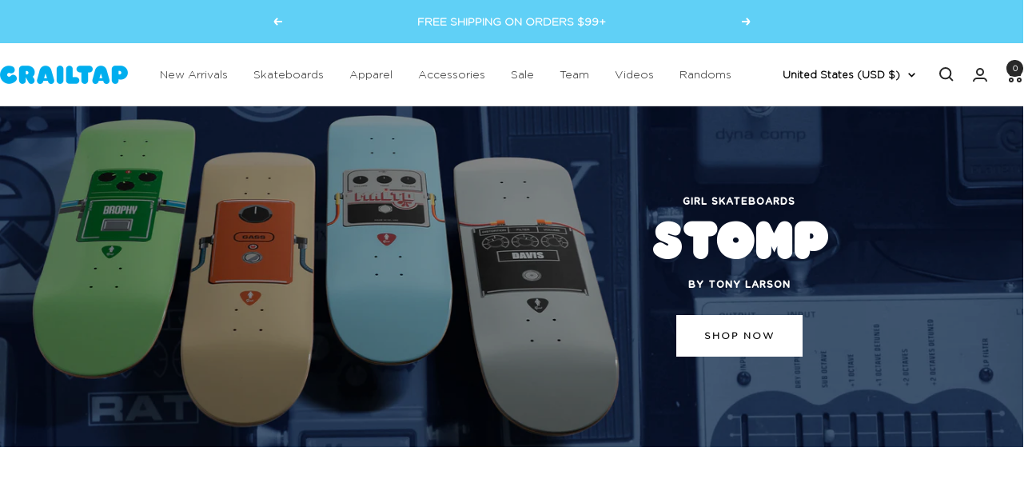

--- FILE ---
content_type: text/html; charset=utf-8
request_url: https://crailtap.com/?youtube_link=https://coutureenginemarketing.blogspot.com
body_size: 56187
content:
<!doctype html><html class="no-js" lang="en" dir="ltr">
  <head>
    <meta charset="utf-8">
    <meta name="viewport" content="width=device-width, initial-scale=1.0, height=device-height, minimum-scale=1.0, maximum-scale=2.0 user-scalable=yes">
    <meta name="theme-color" content="#ffffff">

    <title>Crailtap.com - Girl Skateboards, Chocolate Skateboards &amp; Royal Trucks</title><meta name="description" content="Girl Skateboards and Chocolate Skateboards have been serving the skateboard community for over 30 years. Find everything you need at Crailtap.com; featuring Girl Skateboards, Chocolate Skateboards, Royal Trucks, and more. Shop skateboard decks, wheels, t-shirts, hats, videos, and exclusive skate gear, all in one place."><!-- Google tag (gtag.js) -->
<script async src="https://www.googletagmanager.com/gtag/js?id=AW-957655146"></script>
<script>
  window.dataLayer = window.dataLayer || [];
  function gtag(){dataLayer.push(arguments);}
  gtag('js', new Date());

  gtag('config', 'AW-957655146');
</script>

    <link rel="canonical" href="https://crailtap.com/"><link rel="shortcut icon" href="//crailtap.com/cdn/shop/files/crail-click-icon-favicon_96x96.png?v=1717538318" type="image/png"><link rel="preconnect" href="https://cdn.shopify.com">
    <link rel="dns-prefetch" href="https://productreviews.shopifycdn.com">
    <link rel="dns-prefetch" href="https://www.google-analytics.com"><link rel="preconnect" href="https://fonts.shopifycdn.com" crossorigin><link rel="preload" as="style" href="//crailtap.com/cdn/shop/t/26/assets/theme.css?v=86674736876047655121752103226">
    <link rel="preload" as="script" href="//crailtap.com/cdn/shop/t/26/assets/vendor.js?v=32643890569905814191712019697">
    <link rel="preload" as="script" href="//crailtap.com/cdn/shop/t/26/assets/theme.js?v=140642360181990781951763683664"><meta property="og:type" content="website">
  <meta property="og:title" content="Crailtap.com - Girl Skateboards, Chocolate Skateboards &amp; Royal Trucks"><meta property="og:image" content="http://crailtap.com/cdn/shop/files/crailtap-logo-official.png?v=1712289282">
  <meta property="og:image:secure_url" content="https://crailtap.com/cdn/shop/files/crailtap-logo-official.png?v=1712289282">
  <meta property="og:image:width" content="1200">
  <meta property="og:image:height" content="628"><meta property="og:description" content="Girl Skateboards and Chocolate Skateboards have been serving the skateboard community for over 30 years. Find everything you need at Crailtap.com; featuring Girl Skateboards, Chocolate Skateboards, Royal Trucks, and more. Shop skateboard decks, wheels, t-shirts, hats, videos, and exclusive skate gear, all in one place."><meta property="og:url" content="https://crailtap.com/">
<meta property="og:site_name" content="Crailtap"><meta name="twitter:card" content="summary"><meta name="twitter:title" content="Crailtap.com - Girl Skateboards, Chocolate Skateboards &amp; Royal Trucks">
  <meta name="twitter:description" content="Girl Skateboards and Chocolate Skateboards have been serving the skateboard community for over 30 years. Find everything you need at Crailtap.com; featuring Girl Skateboards, Chocolate Skateboards, Royal Trucks, and more. Shop skateboard decks, wheels, t-shirts, hats, videos, and exclusive skate gear, all in one place."><meta name="twitter:image" content="https://crailtap.com/cdn/shop/files/crailtap-logo-official_1200x1200_crop_center.png?v=1712289282">
  <meta name="twitter:image:alt" content="">
    


  <script type="application/ld+json">
  {
    "@context": "https://schema.org",
    "@type": "BreadcrumbList",
  "itemListElement": [{
      "@type": "ListItem",
      "position": 1,
      "name": "Home",
      "item": "https://crailtap.com"
    }]
  }
  </script>

<script type="application/ld+json">
    {
      "@context": "https://schema.org",
      "@type": "WebSite",
      "name": "Crailtap",
      "url": "https:\/\/crailtap.com",
      "potentialAction": {
        "@type": "SearchAction",
        "target": "https:\/\/crailtap.com\/search?q={search_term_string}",
        "query-input": "required name=search_term_string"
      }
    }
  </script>
    <link rel="preload" href="//crailtap.com/cdn/fonts/cabin/cabin_n7.255204a342bfdbc9ae2017bd4e6a90f8dbb2f561.woff2" as="font" type="font/woff2" crossorigin><link rel="preload" href="//crailtap.com/cdn/fonts/instrument_sans/instrumentsans_n4.db86542ae5e1596dbdb28c279ae6c2086c4c5bfa.woff2" as="font" type="font/woff2" crossorigin><style>
  /* Typography (heading) */
  @font-face {
  font-family: Cabin;
  font-weight: 700;
  font-style: normal;
  font-display: swap;
  src: url("//crailtap.com/cdn/fonts/cabin/cabin_n7.255204a342bfdbc9ae2017bd4e6a90f8dbb2f561.woff2") format("woff2"),
       url("//crailtap.com/cdn/fonts/cabin/cabin_n7.e2afa22a0d0f4b64da3569c990897429d40ff5c0.woff") format("woff");
}

@font-face {
  font-family: Cabin;
  font-weight: 700;
  font-style: italic;
  font-display: swap;
  src: url("//crailtap.com/cdn/fonts/cabin/cabin_i7.ef2404c08a493e7ccbc92d8c39adf683f40e1fb5.woff2") format("woff2"),
       url("//crailtap.com/cdn/fonts/cabin/cabin_i7.480421791818000fc8a5d4134822321b5d7964f8.woff") format("woff");
}

/* Typography (body) */
  @font-face {
  font-family: "Instrument Sans";
  font-weight: 400;
  font-style: normal;
  font-display: swap;
  src: url("//crailtap.com/cdn/fonts/instrument_sans/instrumentsans_n4.db86542ae5e1596dbdb28c279ae6c2086c4c5bfa.woff2") format("woff2"),
       url("//crailtap.com/cdn/fonts/instrument_sans/instrumentsans_n4.510f1b081e58d08c30978f465518799851ef6d8b.woff") format("woff");
}

@font-face {
  font-family: "Instrument Sans";
  font-weight: 400;
  font-style: italic;
  font-display: swap;
  src: url("//crailtap.com/cdn/fonts/instrument_sans/instrumentsans_i4.028d3c3cd8d085648c808ceb20cd2fd1eb3560e5.woff2") format("woff2"),
       url("//crailtap.com/cdn/fonts/instrument_sans/instrumentsans_i4.7e90d82df8dee29a99237cd19cc529d2206706a2.woff") format("woff");
}

@font-face {
  font-family: "Instrument Sans";
  font-weight: 600;
  font-style: normal;
  font-display: swap;
  src: url("//crailtap.com/cdn/fonts/instrument_sans/instrumentsans_n6.27dc66245013a6f7f317d383a3cc9a0c347fb42d.woff2") format("woff2"),
       url("//crailtap.com/cdn/fonts/instrument_sans/instrumentsans_n6.1a71efbeeb140ec495af80aad612ad55e19e6d0e.woff") format("woff");
}

@font-face {
  font-family: "Instrument Sans";
  font-weight: 600;
  font-style: italic;
  font-display: swap;
  src: url("//crailtap.com/cdn/fonts/instrument_sans/instrumentsans_i6.ba8063f6adfa1e7ffe690cc5efa600a1e0a8ec32.woff2") format("woff2"),
       url("//crailtap.com/cdn/fonts/instrument_sans/instrumentsans_i6.a5bb29b76a0bb820ddaa9417675a5d0bafaa8c1f.woff") format("woff");
}

:root {--heading-color: 0, 0, 0;
    --text-color: 0, 0, 0;
    --background: 255, 255, 255;
    --secondary-background: 245, 245, 245;
    --border-color: 217, 217, 217;
    --border-color-darker: 153, 153, 153;
    --success-color: 46, 158, 123;
    --success-background: 213, 236, 229;
    --error-color: 222, 42, 42;
    --error-background: 253, 240, 240;
    --primary-button-background: 247, 18, 180;
    --primary-button-text-color: 255, 255, 255;
    --secondary-button-background: 3, 145, 204;
    --secondary-button-text-color: 255, 255, 255;
    --product-star-rating: 246, 164, 41;
    --product-on-sale-accent: 222, 42, 42;
    --product-sold-out-accent: 111, 113, 155;
    --product-custom-label-background: 64, 93, 230;
    --product-custom-label-text-color: 255, 255, 255;
    --product-custom-label-2-background: 243, 255, 52;
    --product-custom-label-2-text-color: 0, 0, 0;
    --product-low-stock-text-color: 222, 42, 42;
    --product-in-stock-text-color: 46, 158, 123;
    --loading-bar-background: 0, 0, 0;

    /* We duplicate some "base" colors as root colors, which is useful to use on drawer elements or popover without. Those should not be overridden to avoid issues */
    --root-heading-color: 0, 0, 0;
    --root-text-color: 0, 0, 0;
    --root-background: 255, 255, 255;
    --root-border-color: 217, 217, 217;
    --root-primary-button-background: 247, 18, 180;
    --root-primary-button-text-color: 255, 255, 255;

    --base-font-size: 14px;
    --heading-font-family: Cabin, sans-serif;
    --heading-font-weight: 700;
    --heading-font-style: normal;
    --heading-text-transform: uppercase;
    --text-font-family: "GothamRounded-Light", sans-serif;
    --text-font-family-goth-medium: "GothamRounded-Medium", sans-serif;
    --text-font-family-toomuch: "TooMuchOpaque", sans-serif;
    --text-font-weight: 400;
    --text-font-style: normal;
    --text-font-bold-weight: 600;

    /* Typography (font size) */
    --heading-xxsmall-font-size: 10px;
    --heading-xsmall-font-size: 10px;
    --heading-small-font-size: 11px;
    --heading-large-font-size: 32px;
    --heading-h1-font-size: 32px;
    --heading-h2-font-size: 28px;
    --heading-h3-font-size: 26px;
    --heading-h4-font-size: 22px;
    --heading-h5-font-size: 18px;
    --heading-h6-font-size: 16px;

    /* Control the look and feel of the theme by changing radius of various elements */
    --button-border-radius: 0px;
    --block-border-radius: 0px;
    --block-border-radius-reduced: 0px;
    --color-swatch-border-radius: 0px;

    /* Button size */
    --button-height: 48px;
    --button-small-height: 40px;

    /* Form related */
    --form-input-field-height: 48px;
    --form-input-gap: 16px;
    --form-submit-margin: 24px;

    /* Product listing related variables */
    --product-list-block-spacing: 32px;

    /* Video related */
    --play-button-background: 255, 255, 255;
    --play-button-arrow: 0, 0, 0;

    /* RTL support */
    --transform-logical-flip: 1;
    --transform-origin-start: left;
    --transform-origin-end: right;

    /* Other */
    --zoom-cursor-svg-url: url(//crailtap.com/cdn/shop/t/26/assets/zoom-cursor.svg?v=160957727165764838921752089526);
    --arrow-right-svg-url: url(//crailtap.com/cdn/shop/t/26/assets/arrow-right.svg?v=70871338000329279091752093557);
    --arrow-left-svg-url: url(//crailtap.com/cdn/shop/t/26/assets/arrow-left.svg?v=176537643540911574551752093556);

    /* Some useful variables that we can reuse in our CSS. Some explanation are needed for some of them:
       - container-max-width-minus-gutters: represents the container max width without the edge gutters
       - container-outer-width: considering the screen width, represent all the space outside the container
       - container-outer-margin: same as container-outer-width but get set to 0 inside a container
       - container-inner-width: the effective space inside the container (minus gutters)
       - grid-column-width: represents the width of a single column of the grid
       - vertical-breather: this is a variable that defines the global "spacing" between sections, and inside the section
                            to create some "breath" and minimum spacing
     */
    --container-max-width: 1600px;
    --container-gutter: 24px;
    --container-max-width-minus-gutters: calc(var(--container-max-width) - (var(--container-gutter)) * 2);
    --container-outer-width: max(calc((100vw - var(--container-max-width-minus-gutters)) / 2), var(--container-gutter));
    --container-outer-margin: var(--container-outer-width);
    --container-inner-width: calc(100vw - var(--container-outer-width) * 2);

    --grid-column-count: 10;
    --grid-gap: 24px;
    --grid-column-width: calc((100vw - var(--container-outer-width) * 2 - var(--grid-gap) * (var(--grid-column-count) - 1)) / var(--grid-column-count));

    --vertical-breather: 48px;
    --vertical-breather-tight: 48px;

    /* Shopify related variables */
    --payment-terms-background-color: #ffffff;
  }

  @media screen and (min-width: 741px) {
    :root {
      --container-gutter: 40px;
      --grid-column-count: 20;
      --vertical-breather: 16px;
      --vertical-breather-tight: 64px;

      /* Typography (font size) */
      --heading-xsmall-font-size: 11px;
      --heading-small-font-size: 12px;
      --heading-large-font-size: 48px;
      --heading-h1-font-size: 48px;
      --heading-h2-font-size: 36px;
      --heading-h3-font-size: 30px;
      --heading-h4-font-size: 22px;
      --heading-h5-font-size: 18px;
      --heading-h6-font-size: 16px;

      /* Form related */
      --form-input-field-height: 52px;
      --form-submit-margin: 32px;

      /* Button size */
      --button-height: 52px;
      --button-small-height: 44px;
    }
  }

  @media screen and (min-width: 1200px) {
    :root {
      --vertical-breather: 40px;
      --vertical-breather-tight: 64px;
      --product-list-block-spacing: 48px;

      /* Typography */
      --heading-large-font-size: 58px;
      --heading-h1-font-size: 50px;
      --heading-h2-font-size: 44px;
      --heading-h3-font-size: 32px;
      --heading-h4-font-size: 26px;
      --heading-h5-font-size: 22px;
      --heading-h6-font-size: 16px;
    }
  }

  @media screen and (min-width: 1600px) {
    :root {
      --vertical-breather: 45px;
      --vertical-breather-tight: 64px;
    }
  }
</style>
    <script>
  // This allows to expose several variables to the global scope, to be used in scripts
  window.themeVariables = {
    settings: {
      direction: "ltr",
      pageType: "index",
      cartCount: 0,
      moneyFormat: "${{amount}}",
      moneyWithCurrencyFormat: "${{amount}} USD",
      showVendor: true,
      discountMode: "percentage",
      currencyCodeEnabled: true,
      cartType: "page",
      cartCurrency: "USD",
      mobileZoomFactor: 2.5
    },

    routes: {
      host: "crailtap.com",
      rootUrl: "\/",
      rootUrlWithoutSlash: '',
      cartUrl: "\/cart",
      cartAddUrl: "\/cart\/add",
      cartChangeUrl: "\/cart\/change",
      searchUrl: "\/search",
      predictiveSearchUrl: "\/search\/suggest",
      productRecommendationsUrl: "\/recommendations\/products"
    },

    strings: {
      accessibilityDelete: "Delete",
      accessibilityClose: "Close",
      collectionSoldOut: "Sold out",
      collectionDiscount: "Save @savings@",
      productSalePrice: "Sale price",
      productRegularPrice: "Regular price",
      productFormUnavailable: "Unavailable",
      productFormSoldOut: "Sold out",
      productFormPreOrder: "Pre-order",
      productFormAddToCart: "Add to cart",
      searchNoResults: "No results could be found.",
      searchNewSearch: "New search",
      searchProducts: "Products",
      searchArticles: "Journal",
      searchPages: "Pages",
      searchCollections: "Collections",
      cartViewCart: "View cart",
      cartItemAdded: "Item added to your cart!",
      cartItemAddedShort: "Added to your cart!",
      cartAddOrderNote: "Add order note",
      cartEditOrderNote: "Edit order note",
      shippingEstimatorNoResults: "Sorry, we do not ship to your address.",
      shippingEstimatorOneResult: "There is one shipping rate for your address:",
      shippingEstimatorMultipleResults: "There are several shipping rates for your address:",
      shippingEstimatorError: "One or more error occurred while retrieving shipping rates:"
    },

    libs: {
      flickity: "\/\/crailtap.com\/cdn\/shop\/t\/26\/assets\/flickity.js?v=176646718982628074891712019696",
      photoswipe: "\/\/crailtap.com\/cdn\/shop\/t\/26\/assets\/photoswipe.js?v=132268647426145925301712019696",
      qrCode: "\/\/crailtap.com\/cdn\/shopifycloud\/storefront\/assets\/themes_support\/vendor\/qrcode-3f2b403b.js"
    },

    breakpoints: {
      phone: 'screen and (max-width: 740px)',
      tablet: 'screen and (min-width: 741px) and (max-width: 999px)',
      tabletAndUp: 'screen and (min-width: 741px)',
      pocket: 'screen and (max-width: 999px)',
      lap: 'screen and (min-width: 1000px) and (max-width: 1199px)',
      lapAndUp: 'screen and (min-width: 1000px)',
      desktop: 'screen and (min-width: 1200px)',
      wide: 'screen and (min-width: 1400px)'
    }
  };

  window.addEventListener('pageshow', async () => {
    const cartContent = await (await fetch(`${window.themeVariables.routes.cartUrl}.js`, {cache: 'reload'})).json();
    document.documentElement.dispatchEvent(new CustomEvent('cart:refresh', {detail: {cart: cartContent}}));
  });

  if ('noModule' in HTMLScriptElement.prototype) {
    // Old browsers (like IE) that does not support module will be considered as if not executing JS at all
    document.documentElement.className = document.documentElement.className.replace('no-js', 'js');

    requestAnimationFrame(() => {
      const viewportHeight = (window.visualViewport ? window.visualViewport.height : document.documentElement.clientHeight);
      document.documentElement.style.setProperty('--window-height',viewportHeight + 'px');
    });
  }</script>

    <link rel="stylesheet" href="//crailtap.com/cdn/shop/t/26/assets/theme.css?v=86674736876047655121752103226">

    <script src="//crailtap.com/cdn/shop/t/26/assets/vendor.js?v=32643890569905814191712019697" defer></script>
    <script src="//crailtap.com/cdn/shop/t/26/assets/theme.js?v=140642360181990781951763683664" defer></script>
    <script src="//crailtap.com/cdn/shop/t/26/assets/custom.js?v=167639537848865775061752093023" defer></script>

    <script src="https://cdn.jsdelivr.net/npm/axios/dist/axios.min.js"></script>
    <script src="//crailtap.com/cdn/shop/t/26/assets/geolocation.js?v=111603181540343972631752093024"></script>
  

    <script>window.performance && window.performance.mark && window.performance.mark('shopify.content_for_header.start');</script><meta name="google-site-verification" content="JmKm0P6FA7phmBIV3kflFTUh-im1J2cnXVx1a3oiWKw">
<meta id="shopify-digital-wallet" name="shopify-digital-wallet" content="/2080114/digital_wallets/dialog">
<meta name="shopify-checkout-api-token" content="81763faa18cc2cfc8cf1adef88398fda">
<meta id="in-context-paypal-metadata" data-shop-id="2080114" data-venmo-supported="false" data-environment="production" data-locale="en_US" data-paypal-v4="true" data-currency="USD">
<script async="async" src="/checkouts/internal/preloads.js?locale=en-US"></script>
<link rel="preconnect" href="https://shop.app" crossorigin="anonymous">
<script async="async" src="https://shop.app/checkouts/internal/preloads.js?locale=en-US&shop_id=2080114" crossorigin="anonymous"></script>
<script id="apple-pay-shop-capabilities" type="application/json">{"shopId":2080114,"countryCode":"US","currencyCode":"USD","merchantCapabilities":["supports3DS"],"merchantId":"gid:\/\/shopify\/Shop\/2080114","merchantName":"Crailtap","requiredBillingContactFields":["postalAddress","email","phone"],"requiredShippingContactFields":["postalAddress","email","phone"],"shippingType":"shipping","supportedNetworks":["visa","masterCard","amex","discover","elo","jcb"],"total":{"type":"pending","label":"Crailtap","amount":"1.00"},"shopifyPaymentsEnabled":true,"supportsSubscriptions":true}</script>
<script id="shopify-features" type="application/json">{"accessToken":"81763faa18cc2cfc8cf1adef88398fda","betas":["rich-media-storefront-analytics"],"domain":"crailtap.com","predictiveSearch":true,"shopId":2080114,"locale":"en"}</script>
<script>var Shopify = Shopify || {};
Shopify.shop = "crailstore.myshopify.com";
Shopify.locale = "en";
Shopify.currency = {"active":"USD","rate":"1.0"};
Shopify.country = "US";
Shopify.theme = {"name":"crailtap\/main","id":163358572821,"schema_name":"Focal","schema_version":"11.1.0","theme_store_id":null,"role":"main"};
Shopify.theme.handle = "null";
Shopify.theme.style = {"id":null,"handle":null};
Shopify.cdnHost = "crailtap.com/cdn";
Shopify.routes = Shopify.routes || {};
Shopify.routes.root = "/";</script>
<script type="module">!function(o){(o.Shopify=o.Shopify||{}).modules=!0}(window);</script>
<script>!function(o){function n(){var o=[];function n(){o.push(Array.prototype.slice.apply(arguments))}return n.q=o,n}var t=o.Shopify=o.Shopify||{};t.loadFeatures=n(),t.autoloadFeatures=n()}(window);</script>
<script>
  window.ShopifyPay = window.ShopifyPay || {};
  window.ShopifyPay.apiHost = "shop.app\/pay";
  window.ShopifyPay.redirectState = null;
</script>
<script id="shop-js-analytics" type="application/json">{"pageType":"index"}</script>
<script defer="defer" async type="module" src="//crailtap.com/cdn/shopifycloud/shop-js/modules/v2/client.init-shop-cart-sync_BT-GjEfc.en.esm.js"></script>
<script defer="defer" async type="module" src="//crailtap.com/cdn/shopifycloud/shop-js/modules/v2/chunk.common_D58fp_Oc.esm.js"></script>
<script defer="defer" async type="module" src="//crailtap.com/cdn/shopifycloud/shop-js/modules/v2/chunk.modal_xMitdFEc.esm.js"></script>
<script type="module">
  await import("//crailtap.com/cdn/shopifycloud/shop-js/modules/v2/client.init-shop-cart-sync_BT-GjEfc.en.esm.js");
await import("//crailtap.com/cdn/shopifycloud/shop-js/modules/v2/chunk.common_D58fp_Oc.esm.js");
await import("//crailtap.com/cdn/shopifycloud/shop-js/modules/v2/chunk.modal_xMitdFEc.esm.js");

  window.Shopify.SignInWithShop?.initShopCartSync?.({"fedCMEnabled":true,"windoidEnabled":true});

</script>
<script>
  window.Shopify = window.Shopify || {};
  if (!window.Shopify.featureAssets) window.Shopify.featureAssets = {};
  window.Shopify.featureAssets['shop-js'] = {"shop-cart-sync":["modules/v2/client.shop-cart-sync_DZOKe7Ll.en.esm.js","modules/v2/chunk.common_D58fp_Oc.esm.js","modules/v2/chunk.modal_xMitdFEc.esm.js"],"init-fed-cm":["modules/v2/client.init-fed-cm_B6oLuCjv.en.esm.js","modules/v2/chunk.common_D58fp_Oc.esm.js","modules/v2/chunk.modal_xMitdFEc.esm.js"],"shop-cash-offers":["modules/v2/client.shop-cash-offers_D2sdYoxE.en.esm.js","modules/v2/chunk.common_D58fp_Oc.esm.js","modules/v2/chunk.modal_xMitdFEc.esm.js"],"shop-login-button":["modules/v2/client.shop-login-button_QeVjl5Y3.en.esm.js","modules/v2/chunk.common_D58fp_Oc.esm.js","modules/v2/chunk.modal_xMitdFEc.esm.js"],"pay-button":["modules/v2/client.pay-button_DXTOsIq6.en.esm.js","modules/v2/chunk.common_D58fp_Oc.esm.js","modules/v2/chunk.modal_xMitdFEc.esm.js"],"shop-button":["modules/v2/client.shop-button_DQZHx9pm.en.esm.js","modules/v2/chunk.common_D58fp_Oc.esm.js","modules/v2/chunk.modal_xMitdFEc.esm.js"],"avatar":["modules/v2/client.avatar_BTnouDA3.en.esm.js"],"init-windoid":["modules/v2/client.init-windoid_CR1B-cfM.en.esm.js","modules/v2/chunk.common_D58fp_Oc.esm.js","modules/v2/chunk.modal_xMitdFEc.esm.js"],"init-shop-for-new-customer-accounts":["modules/v2/client.init-shop-for-new-customer-accounts_C_vY_xzh.en.esm.js","modules/v2/client.shop-login-button_QeVjl5Y3.en.esm.js","modules/v2/chunk.common_D58fp_Oc.esm.js","modules/v2/chunk.modal_xMitdFEc.esm.js"],"init-shop-email-lookup-coordinator":["modules/v2/client.init-shop-email-lookup-coordinator_BI7n9ZSv.en.esm.js","modules/v2/chunk.common_D58fp_Oc.esm.js","modules/v2/chunk.modal_xMitdFEc.esm.js"],"init-shop-cart-sync":["modules/v2/client.init-shop-cart-sync_BT-GjEfc.en.esm.js","modules/v2/chunk.common_D58fp_Oc.esm.js","modules/v2/chunk.modal_xMitdFEc.esm.js"],"shop-toast-manager":["modules/v2/client.shop-toast-manager_DiYdP3xc.en.esm.js","modules/v2/chunk.common_D58fp_Oc.esm.js","modules/v2/chunk.modal_xMitdFEc.esm.js"],"init-customer-accounts":["modules/v2/client.init-customer-accounts_D9ZNqS-Q.en.esm.js","modules/v2/client.shop-login-button_QeVjl5Y3.en.esm.js","modules/v2/chunk.common_D58fp_Oc.esm.js","modules/v2/chunk.modal_xMitdFEc.esm.js"],"init-customer-accounts-sign-up":["modules/v2/client.init-customer-accounts-sign-up_iGw4briv.en.esm.js","modules/v2/client.shop-login-button_QeVjl5Y3.en.esm.js","modules/v2/chunk.common_D58fp_Oc.esm.js","modules/v2/chunk.modal_xMitdFEc.esm.js"],"shop-follow-button":["modules/v2/client.shop-follow-button_CqMgW2wH.en.esm.js","modules/v2/chunk.common_D58fp_Oc.esm.js","modules/v2/chunk.modal_xMitdFEc.esm.js"],"checkout-modal":["modules/v2/client.checkout-modal_xHeaAweL.en.esm.js","modules/v2/chunk.common_D58fp_Oc.esm.js","modules/v2/chunk.modal_xMitdFEc.esm.js"],"shop-login":["modules/v2/client.shop-login_D91U-Q7h.en.esm.js","modules/v2/chunk.common_D58fp_Oc.esm.js","modules/v2/chunk.modal_xMitdFEc.esm.js"],"lead-capture":["modules/v2/client.lead-capture_BJmE1dJe.en.esm.js","modules/v2/chunk.common_D58fp_Oc.esm.js","modules/v2/chunk.modal_xMitdFEc.esm.js"],"payment-terms":["modules/v2/client.payment-terms_Ci9AEqFq.en.esm.js","modules/v2/chunk.common_D58fp_Oc.esm.js","modules/v2/chunk.modal_xMitdFEc.esm.js"]};
</script>
<script>(function() {
  var isLoaded = false;
  function asyncLoad() {
    if (isLoaded) return;
    isLoaded = true;
    var urls = ["https:\/\/d2z0bn1jv8xwtk.cloudfront.net\/async\/preload\/da424795078327a17771bf583b7e7495.js?shop=crailstore.myshopify.com","https:\/\/prod-shopify-etl.herokuapp.com\/public\/enhanced_min.js?shop=crailstore.myshopify.com","https:\/\/chimpstatic.com\/mcjs-connected\/js\/users\/631029b29f71df23bdab3f527\/d351db5c76a35ea5a2cd6ee5b.js?shop=crailstore.myshopify.com","https:\/\/shopify-extension.getredo.com\/main.js?widget_id=o5qyiscbgeuzvgs\u0026shop=crailstore.myshopify.com"];
    for (var i = 0; i < urls.length; i++) {
      var s = document.createElement('script');
      s.type = 'text/javascript';
      s.async = true;
      s.src = urls[i];
      var x = document.getElementsByTagName('script')[0];
      x.parentNode.insertBefore(s, x);
    }
  };
  if(window.attachEvent) {
    window.attachEvent('onload', asyncLoad);
  } else {
    window.addEventListener('load', asyncLoad, false);
  }
})();</script>
<script id="__st">var __st={"a":2080114,"offset":-28800,"reqid":"06d0f36a-7e4c-454d-a415-c0267b5df3b0-1769135508","pageurl":"crailtap.com\/?youtube_link=https:\/\/coutureenginemarketing.blogspot.com","u":"b1aed7c2ea61","p":"home"};</script>
<script>window.ShopifyPaypalV4VisibilityTracking = true;</script>
<script id="captcha-bootstrap">!function(){'use strict';const t='contact',e='account',n='new_comment',o=[[t,t],['blogs',n],['comments',n],[t,'customer']],c=[[e,'customer_login'],[e,'guest_login'],[e,'recover_customer_password'],[e,'create_customer']],r=t=>t.map((([t,e])=>`form[action*='/${t}']:not([data-nocaptcha='true']) input[name='form_type'][value='${e}']`)).join(','),a=t=>()=>t?[...document.querySelectorAll(t)].map((t=>t.form)):[];function s(){const t=[...o],e=r(t);return a(e)}const i='password',u='form_key',d=['recaptcha-v3-token','g-recaptcha-response','h-captcha-response',i],f=()=>{try{return window.sessionStorage}catch{return}},m='__shopify_v',_=t=>t.elements[u];function p(t,e,n=!1){try{const o=window.sessionStorage,c=JSON.parse(o.getItem(e)),{data:r}=function(t){const{data:e,action:n}=t;return t[m]||n?{data:e,action:n}:{data:t,action:n}}(c);for(const[e,n]of Object.entries(r))t.elements[e]&&(t.elements[e].value=n);n&&o.removeItem(e)}catch(o){console.error('form repopulation failed',{error:o})}}const l='form_type',E='cptcha';function T(t){t.dataset[E]=!0}const w=window,h=w.document,L='Shopify',v='ce_forms',y='captcha';let A=!1;((t,e)=>{const n=(g='f06e6c50-85a8-45c8-87d0-21a2b65856fe',I='https://cdn.shopify.com/shopifycloud/storefront-forms-hcaptcha/ce_storefront_forms_captcha_hcaptcha.v1.5.2.iife.js',D={infoText:'Protected by hCaptcha',privacyText:'Privacy',termsText:'Terms'},(t,e,n)=>{const o=w[L][v],c=o.bindForm;if(c)return c(t,g,e,D).then(n);var r;o.q.push([[t,g,e,D],n]),r=I,A||(h.body.append(Object.assign(h.createElement('script'),{id:'captcha-provider',async:!0,src:r})),A=!0)});var g,I,D;w[L]=w[L]||{},w[L][v]=w[L][v]||{},w[L][v].q=[],w[L][y]=w[L][y]||{},w[L][y].protect=function(t,e){n(t,void 0,e),T(t)},Object.freeze(w[L][y]),function(t,e,n,w,h,L){const[v,y,A,g]=function(t,e,n){const i=e?o:[],u=t?c:[],d=[...i,...u],f=r(d),m=r(i),_=r(d.filter((([t,e])=>n.includes(e))));return[a(f),a(m),a(_),s()]}(w,h,L),I=t=>{const e=t.target;return e instanceof HTMLFormElement?e:e&&e.form},D=t=>v().includes(t);t.addEventListener('submit',(t=>{const e=I(t);if(!e)return;const n=D(e)&&!e.dataset.hcaptchaBound&&!e.dataset.recaptchaBound,o=_(e),c=g().includes(e)&&(!o||!o.value);(n||c)&&t.preventDefault(),c&&!n&&(function(t){try{if(!f())return;!function(t){const e=f();if(!e)return;const n=_(t);if(!n)return;const o=n.value;o&&e.removeItem(o)}(t);const e=Array.from(Array(32),(()=>Math.random().toString(36)[2])).join('');!function(t,e){_(t)||t.append(Object.assign(document.createElement('input'),{type:'hidden',name:u})),t.elements[u].value=e}(t,e),function(t,e){const n=f();if(!n)return;const o=[...t.querySelectorAll(`input[type='${i}']`)].map((({name:t})=>t)),c=[...d,...o],r={};for(const[a,s]of new FormData(t).entries())c.includes(a)||(r[a]=s);n.setItem(e,JSON.stringify({[m]:1,action:t.action,data:r}))}(t,e)}catch(e){console.error('failed to persist form',e)}}(e),e.submit())}));const S=(t,e)=>{t&&!t.dataset[E]&&(n(t,e.some((e=>e===t))),T(t))};for(const o of['focusin','change'])t.addEventListener(o,(t=>{const e=I(t);D(e)&&S(e,y())}));const B=e.get('form_key'),M=e.get(l),P=B&&M;t.addEventListener('DOMContentLoaded',(()=>{const t=y();if(P)for(const e of t)e.elements[l].value===M&&p(e,B);[...new Set([...A(),...v().filter((t=>'true'===t.dataset.shopifyCaptcha))])].forEach((e=>S(e,t)))}))}(h,new URLSearchParams(w.location.search),n,t,e,['guest_login'])})(!0,!0)}();</script>
<script integrity="sha256-4kQ18oKyAcykRKYeNunJcIwy7WH5gtpwJnB7kiuLZ1E=" data-source-attribution="shopify.loadfeatures" defer="defer" src="//crailtap.com/cdn/shopifycloud/storefront/assets/storefront/load_feature-a0a9edcb.js" crossorigin="anonymous"></script>
<script crossorigin="anonymous" defer="defer" src="//crailtap.com/cdn/shopifycloud/storefront/assets/shopify_pay/storefront-65b4c6d7.js?v=20250812"></script>
<script data-source-attribution="shopify.dynamic_checkout.dynamic.init">var Shopify=Shopify||{};Shopify.PaymentButton=Shopify.PaymentButton||{isStorefrontPortableWallets:!0,init:function(){window.Shopify.PaymentButton.init=function(){};var t=document.createElement("script");t.src="https://crailtap.com/cdn/shopifycloud/portable-wallets/latest/portable-wallets.en.js",t.type="module",document.head.appendChild(t)}};
</script>
<script data-source-attribution="shopify.dynamic_checkout.buyer_consent">
  function portableWalletsHideBuyerConsent(e){var t=document.getElementById("shopify-buyer-consent"),n=document.getElementById("shopify-subscription-policy-button");t&&n&&(t.classList.add("hidden"),t.setAttribute("aria-hidden","true"),n.removeEventListener("click",e))}function portableWalletsShowBuyerConsent(e){var t=document.getElementById("shopify-buyer-consent"),n=document.getElementById("shopify-subscription-policy-button");t&&n&&(t.classList.remove("hidden"),t.removeAttribute("aria-hidden"),n.addEventListener("click",e))}window.Shopify?.PaymentButton&&(window.Shopify.PaymentButton.hideBuyerConsent=portableWalletsHideBuyerConsent,window.Shopify.PaymentButton.showBuyerConsent=portableWalletsShowBuyerConsent);
</script>
<script data-source-attribution="shopify.dynamic_checkout.cart.bootstrap">document.addEventListener("DOMContentLoaded",(function(){function t(){return document.querySelector("shopify-accelerated-checkout-cart, shopify-accelerated-checkout")}if(t())Shopify.PaymentButton.init();else{new MutationObserver((function(e,n){t()&&(Shopify.PaymentButton.init(),n.disconnect())})).observe(document.body,{childList:!0,subtree:!0})}}));
</script>
<link id="shopify-accelerated-checkout-styles" rel="stylesheet" media="screen" href="https://crailtap.com/cdn/shopifycloud/portable-wallets/latest/accelerated-checkout-backwards-compat.css" crossorigin="anonymous">
<style id="shopify-accelerated-checkout-cart">
        #shopify-buyer-consent {
  margin-top: 1em;
  display: inline-block;
  width: 100%;
}

#shopify-buyer-consent.hidden {
  display: none;
}

#shopify-subscription-policy-button {
  background: none;
  border: none;
  padding: 0;
  text-decoration: underline;
  font-size: inherit;
  cursor: pointer;
}

#shopify-subscription-policy-button::before {
  box-shadow: none;
}

      </style>

<script>window.performance && window.performance.mark && window.performance.mark('shopify.content_for_header.end');</script>

  <!-- BEGIN app block: shopify://apps/geo-pro-geolocation/blocks/geopro/16fc5313-7aee-4e90-ac95-f50fc7c8b657 --><!-- This snippet is used to load Geo:Pro data on the storefront -->
<meta class='geo-ip' content='[base64]'>
<!-- This snippet initializes the plugin -->
<script async>
  try {
    const loadGeoPro=()=>{let e=e=>{if(!e||e.isCrawler||"success"!==e.message){window.geopro_cancel="1";return}let o=e.isAdmin?"el-geoip-location-admin":"el-geoip-location",s=Date.now()+864e5;localStorage.setItem(o,JSON.stringify({value:e.data,expires:s})),e.isAdmin&&localStorage.setItem("el-geoip-admin",JSON.stringify({value:"1",expires:s}))},o=new XMLHttpRequest;o.open("GET","https://geo.geoproapp.com?x-api-key=91e359ab7-2b63-539e-1de2-c4bf731367a7",!0),o.responseType="json",o.onload=()=>e(200===o.status?o.response:null),o.send()},load=!["el-geoip-location-admin","el-geoip-location"].some(e=>{try{let o=JSON.parse(localStorage.getItem(e));return o&&o.expires>Date.now()}catch(s){return!1}});load&&loadGeoPro();
  } catch(e) {
    console.warn('Geo:Pro error', e);
    window.geopro_cancel = '1';
  }
</script>
<script src="https://cdn.shopify.com/extensions/019b746b-26da-7a64-a671-397924f34f11/easylocation-195/assets/easylocation-storefront.min.js" type="text/javascript" async></script>


<!-- END app block --><link href="https://monorail-edge.shopifysvc.com" rel="dns-prefetch">
<script>(function(){if ("sendBeacon" in navigator && "performance" in window) {try {var session_token_from_headers = performance.getEntriesByType('navigation')[0].serverTiming.find(x => x.name == '_s').description;} catch {var session_token_from_headers = undefined;}var session_cookie_matches = document.cookie.match(/_shopify_s=([^;]*)/);var session_token_from_cookie = session_cookie_matches && session_cookie_matches.length === 2 ? session_cookie_matches[1] : "";var session_token = session_token_from_headers || session_token_from_cookie || "";function handle_abandonment_event(e) {var entries = performance.getEntries().filter(function(entry) {return /monorail-edge.shopifysvc.com/.test(entry.name);});if (!window.abandonment_tracked && entries.length === 0) {window.abandonment_tracked = true;var currentMs = Date.now();var navigation_start = performance.timing.navigationStart;var payload = {shop_id: 2080114,url: window.location.href,navigation_start,duration: currentMs - navigation_start,session_token,page_type: "index"};window.navigator.sendBeacon("https://monorail-edge.shopifysvc.com/v1/produce", JSON.stringify({schema_id: "online_store_buyer_site_abandonment/1.1",payload: payload,metadata: {event_created_at_ms: currentMs,event_sent_at_ms: currentMs}}));}}window.addEventListener('pagehide', handle_abandonment_event);}}());</script>
<script id="web-pixels-manager-setup">(function e(e,d,r,n,o){if(void 0===o&&(o={}),!Boolean(null===(a=null===(i=window.Shopify)||void 0===i?void 0:i.analytics)||void 0===a?void 0:a.replayQueue)){var i,a;window.Shopify=window.Shopify||{};var t=window.Shopify;t.analytics=t.analytics||{};var s=t.analytics;s.replayQueue=[],s.publish=function(e,d,r){return s.replayQueue.push([e,d,r]),!0};try{self.performance.mark("wpm:start")}catch(e){}var l=function(){var e={modern:/Edge?\/(1{2}[4-9]|1[2-9]\d|[2-9]\d{2}|\d{4,})\.\d+(\.\d+|)|Firefox\/(1{2}[4-9]|1[2-9]\d|[2-9]\d{2}|\d{4,})\.\d+(\.\d+|)|Chrom(ium|e)\/(9{2}|\d{3,})\.\d+(\.\d+|)|(Maci|X1{2}).+ Version\/(15\.\d+|(1[6-9]|[2-9]\d|\d{3,})\.\d+)([,.]\d+|)( \(\w+\)|)( Mobile\/\w+|) Safari\/|Chrome.+OPR\/(9{2}|\d{3,})\.\d+\.\d+|(CPU[ +]OS|iPhone[ +]OS|CPU[ +]iPhone|CPU IPhone OS|CPU iPad OS)[ +]+(15[._]\d+|(1[6-9]|[2-9]\d|\d{3,})[._]\d+)([._]\d+|)|Android:?[ /-](13[3-9]|1[4-9]\d|[2-9]\d{2}|\d{4,})(\.\d+|)(\.\d+|)|Android.+Firefox\/(13[5-9]|1[4-9]\d|[2-9]\d{2}|\d{4,})\.\d+(\.\d+|)|Android.+Chrom(ium|e)\/(13[3-9]|1[4-9]\d|[2-9]\d{2}|\d{4,})\.\d+(\.\d+|)|SamsungBrowser\/([2-9]\d|\d{3,})\.\d+/,legacy:/Edge?\/(1[6-9]|[2-9]\d|\d{3,})\.\d+(\.\d+|)|Firefox\/(5[4-9]|[6-9]\d|\d{3,})\.\d+(\.\d+|)|Chrom(ium|e)\/(5[1-9]|[6-9]\d|\d{3,})\.\d+(\.\d+|)([\d.]+$|.*Safari\/(?![\d.]+ Edge\/[\d.]+$))|(Maci|X1{2}).+ Version\/(10\.\d+|(1[1-9]|[2-9]\d|\d{3,})\.\d+)([,.]\d+|)( \(\w+\)|)( Mobile\/\w+|) Safari\/|Chrome.+OPR\/(3[89]|[4-9]\d|\d{3,})\.\d+\.\d+|(CPU[ +]OS|iPhone[ +]OS|CPU[ +]iPhone|CPU IPhone OS|CPU iPad OS)[ +]+(10[._]\d+|(1[1-9]|[2-9]\d|\d{3,})[._]\d+)([._]\d+|)|Android:?[ /-](13[3-9]|1[4-9]\d|[2-9]\d{2}|\d{4,})(\.\d+|)(\.\d+|)|Mobile Safari.+OPR\/([89]\d|\d{3,})\.\d+\.\d+|Android.+Firefox\/(13[5-9]|1[4-9]\d|[2-9]\d{2}|\d{4,})\.\d+(\.\d+|)|Android.+Chrom(ium|e)\/(13[3-9]|1[4-9]\d|[2-9]\d{2}|\d{4,})\.\d+(\.\d+|)|Android.+(UC? ?Browser|UCWEB|U3)[ /]?(15\.([5-9]|\d{2,})|(1[6-9]|[2-9]\d|\d{3,})\.\d+)\.\d+|SamsungBrowser\/(5\.\d+|([6-9]|\d{2,})\.\d+)|Android.+MQ{2}Browser\/(14(\.(9|\d{2,})|)|(1[5-9]|[2-9]\d|\d{3,})(\.\d+|))(\.\d+|)|K[Aa][Ii]OS\/(3\.\d+|([4-9]|\d{2,})\.\d+)(\.\d+|)/},d=e.modern,r=e.legacy,n=navigator.userAgent;return n.match(d)?"modern":n.match(r)?"legacy":"unknown"}(),u="modern"===l?"modern":"legacy",c=(null!=n?n:{modern:"",legacy:""})[u],f=function(e){return[e.baseUrl,"/wpm","/b",e.hashVersion,"modern"===e.buildTarget?"m":"l",".js"].join("")}({baseUrl:d,hashVersion:r,buildTarget:u}),m=function(e){var d=e.version,r=e.bundleTarget,n=e.surface,o=e.pageUrl,i=e.monorailEndpoint;return{emit:function(e){var a=e.status,t=e.errorMsg,s=(new Date).getTime(),l=JSON.stringify({metadata:{event_sent_at_ms:s},events:[{schema_id:"web_pixels_manager_load/3.1",payload:{version:d,bundle_target:r,page_url:o,status:a,surface:n,error_msg:t},metadata:{event_created_at_ms:s}}]});if(!i)return console&&console.warn&&console.warn("[Web Pixels Manager] No Monorail endpoint provided, skipping logging."),!1;try{return self.navigator.sendBeacon.bind(self.navigator)(i,l)}catch(e){}var u=new XMLHttpRequest;try{return u.open("POST",i,!0),u.setRequestHeader("Content-Type","text/plain"),u.send(l),!0}catch(e){return console&&console.warn&&console.warn("[Web Pixels Manager] Got an unhandled error while logging to Monorail."),!1}}}}({version:r,bundleTarget:l,surface:e.surface,pageUrl:self.location.href,monorailEndpoint:e.monorailEndpoint});try{o.browserTarget=l,function(e){var d=e.src,r=e.async,n=void 0===r||r,o=e.onload,i=e.onerror,a=e.sri,t=e.scriptDataAttributes,s=void 0===t?{}:t,l=document.createElement("script"),u=document.querySelector("head"),c=document.querySelector("body");if(l.async=n,l.src=d,a&&(l.integrity=a,l.crossOrigin="anonymous"),s)for(var f in s)if(Object.prototype.hasOwnProperty.call(s,f))try{l.dataset[f]=s[f]}catch(e){}if(o&&l.addEventListener("load",o),i&&l.addEventListener("error",i),u)u.appendChild(l);else{if(!c)throw new Error("Did not find a head or body element to append the script");c.appendChild(l)}}({src:f,async:!0,onload:function(){if(!function(){var e,d;return Boolean(null===(d=null===(e=window.Shopify)||void 0===e?void 0:e.analytics)||void 0===d?void 0:d.initialized)}()){var d=window.webPixelsManager.init(e)||void 0;if(d){var r=window.Shopify.analytics;r.replayQueue.forEach((function(e){var r=e[0],n=e[1],o=e[2];d.publishCustomEvent(r,n,o)})),r.replayQueue=[],r.publish=d.publishCustomEvent,r.visitor=d.visitor,r.initialized=!0}}},onerror:function(){return m.emit({status:"failed",errorMsg:"".concat(f," has failed to load")})},sri:function(e){var d=/^sha384-[A-Za-z0-9+/=]+$/;return"string"==typeof e&&d.test(e)}(c)?c:"",scriptDataAttributes:o}),m.emit({status:"loading"})}catch(e){m.emit({status:"failed",errorMsg:(null==e?void 0:e.message)||"Unknown error"})}}})({shopId: 2080114,storefrontBaseUrl: "https://crailtap.com",extensionsBaseUrl: "https://extensions.shopifycdn.com/cdn/shopifycloud/web-pixels-manager",monorailEndpoint: "https://monorail-edge.shopifysvc.com/unstable/produce_batch",surface: "storefront-renderer",enabledBetaFlags: ["2dca8a86"],webPixelsConfigList: [{"id":"1289814293","configuration":"{\"hashed_organization_id\":\"73ee9b15423e21c261ad6e61412f0641_v1\",\"app_key\":\"crailstore\",\"allow_collect_personal_data\":\"true\"}","eventPayloadVersion":"v1","runtimeContext":"STRICT","scriptVersion":"c3e64302e4c6a915b615bb03ddf3784a","type":"APP","apiClientId":111542,"privacyPurposes":["ANALYTICS","MARKETING","SALE_OF_DATA"],"dataSharingAdjustments":{"protectedCustomerApprovalScopes":["read_customer_address","read_customer_email","read_customer_name","read_customer_personal_data","read_customer_phone"]}},{"id":"750485781","configuration":"{\"pixelCode\":\"CTUC31BC77U5EM3QUAKG\"}","eventPayloadVersion":"v1","runtimeContext":"STRICT","scriptVersion":"22e92c2ad45662f435e4801458fb78cc","type":"APP","apiClientId":4383523,"privacyPurposes":["ANALYTICS","MARKETING","SALE_OF_DATA"],"dataSharingAdjustments":{"protectedCustomerApprovalScopes":["read_customer_address","read_customer_email","read_customer_name","read_customer_personal_data","read_customer_phone"]}},{"id":"626786581","configuration":"{\"config\":\"{\\\"pixel_id\\\":\\\"G-NVRFPJRXB5\\\",\\\"target_country\\\":\\\"US\\\",\\\"gtag_events\\\":[{\\\"type\\\":\\\"search\\\",\\\"action_label\\\":[\\\"G-NVRFPJRXB5\\\",\\\"AW-957655146\\\/Y8nMCOrg0ZQZEOrQ0sgD\\\"]},{\\\"type\\\":\\\"begin_checkout\\\",\\\"action_label\\\":[\\\"G-NVRFPJRXB5\\\",\\\"AW-957655146\\\/M20WCPDg0ZQZEOrQ0sgD\\\"]},{\\\"type\\\":\\\"view_item\\\",\\\"action_label\\\":[\\\"G-NVRFPJRXB5\\\",\\\"AW-957655146\\\/9hHiCOfg0ZQZEOrQ0sgD\\\",\\\"MC-24DD9LB1WD\\\"]},{\\\"type\\\":\\\"purchase\\\",\\\"action_label\\\":[\\\"G-NVRFPJRXB5\\\",\\\"AW-957655146\\\/-1LkCOHg0ZQZEOrQ0sgD\\\",\\\"MC-24DD9LB1WD\\\"]},{\\\"type\\\":\\\"page_view\\\",\\\"action_label\\\":[\\\"G-NVRFPJRXB5\\\",\\\"AW-957655146\\\/njMMCOTg0ZQZEOrQ0sgD\\\",\\\"MC-24DD9LB1WD\\\"]},{\\\"type\\\":\\\"add_payment_info\\\",\\\"action_label\\\":[\\\"G-NVRFPJRXB5\\\",\\\"AW-957655146\\\/JCi7CPPg0ZQZEOrQ0sgD\\\"]},{\\\"type\\\":\\\"add_to_cart\\\",\\\"action_label\\\":[\\\"G-NVRFPJRXB5\\\",\\\"AW-957655146\\\/MY-dCO3g0ZQZEOrQ0sgD\\\"]}],\\\"enable_monitoring_mode\\\":false}\"}","eventPayloadVersion":"v1","runtimeContext":"OPEN","scriptVersion":"b2a88bafab3e21179ed38636efcd8a93","type":"APP","apiClientId":1780363,"privacyPurposes":[],"dataSharingAdjustments":{"protectedCustomerApprovalScopes":["read_customer_address","read_customer_email","read_customer_name","read_customer_personal_data","read_customer_phone"]}},{"id":"319979797","configuration":"{\"pixel_id\":\"2200344246871479\",\"pixel_type\":\"facebook_pixel\",\"metaapp_system_user_token\":\"-\"}","eventPayloadVersion":"v1","runtimeContext":"OPEN","scriptVersion":"ca16bc87fe92b6042fbaa3acc2fbdaa6","type":"APP","apiClientId":2329312,"privacyPurposes":["ANALYTICS","MARKETING","SALE_OF_DATA"],"dataSharingAdjustments":{"protectedCustomerApprovalScopes":["read_customer_address","read_customer_email","read_customer_name","read_customer_personal_data","read_customer_phone"]}},{"id":"80740629","eventPayloadVersion":"1","runtimeContext":"LAX","scriptVersion":"2","type":"CUSTOM","privacyPurposes":["ANALYTICS","MARKETING","SALE_OF_DATA"],"name":"Google Ads"},{"id":"shopify-app-pixel","configuration":"{}","eventPayloadVersion":"v1","runtimeContext":"STRICT","scriptVersion":"0450","apiClientId":"shopify-pixel","type":"APP","privacyPurposes":["ANALYTICS","MARKETING"]},{"id":"shopify-custom-pixel","eventPayloadVersion":"v1","runtimeContext":"LAX","scriptVersion":"0450","apiClientId":"shopify-pixel","type":"CUSTOM","privacyPurposes":["ANALYTICS","MARKETING"]}],isMerchantRequest: false,initData: {"shop":{"name":"Crailtap","paymentSettings":{"currencyCode":"USD"},"myshopifyDomain":"crailstore.myshopify.com","countryCode":"US","storefrontUrl":"https:\/\/crailtap.com"},"customer":null,"cart":null,"checkout":null,"productVariants":[],"purchasingCompany":null},},"https://crailtap.com/cdn","fcfee988w5aeb613cpc8e4bc33m6693e112",{"modern":"","legacy":""},{"shopId":"2080114","storefrontBaseUrl":"https:\/\/crailtap.com","extensionBaseUrl":"https:\/\/extensions.shopifycdn.com\/cdn\/shopifycloud\/web-pixels-manager","surface":"storefront-renderer","enabledBetaFlags":"[\"2dca8a86\"]","isMerchantRequest":"false","hashVersion":"fcfee988w5aeb613cpc8e4bc33m6693e112","publish":"custom","events":"[[\"page_viewed\",{}]]"});</script><script>
  window.ShopifyAnalytics = window.ShopifyAnalytics || {};
  window.ShopifyAnalytics.meta = window.ShopifyAnalytics.meta || {};
  window.ShopifyAnalytics.meta.currency = 'USD';
  var meta = {"page":{"pageType":"home","requestId":"06d0f36a-7e4c-454d-a415-c0267b5df3b0-1769135508"}};
  for (var attr in meta) {
    window.ShopifyAnalytics.meta[attr] = meta[attr];
  }
</script>
<script class="analytics">
  (function () {
    var customDocumentWrite = function(content) {
      var jquery = null;

      if (window.jQuery) {
        jquery = window.jQuery;
      } else if (window.Checkout && window.Checkout.$) {
        jquery = window.Checkout.$;
      }

      if (jquery) {
        jquery('body').append(content);
      }
    };

    var hasLoggedConversion = function(token) {
      if (token) {
        return document.cookie.indexOf('loggedConversion=' + token) !== -1;
      }
      return false;
    }

    var setCookieIfConversion = function(token) {
      if (token) {
        var twoMonthsFromNow = new Date(Date.now());
        twoMonthsFromNow.setMonth(twoMonthsFromNow.getMonth() + 2);

        document.cookie = 'loggedConversion=' + token + '; expires=' + twoMonthsFromNow;
      }
    }

    var trekkie = window.ShopifyAnalytics.lib = window.trekkie = window.trekkie || [];
    if (trekkie.integrations) {
      return;
    }
    trekkie.methods = [
      'identify',
      'page',
      'ready',
      'track',
      'trackForm',
      'trackLink'
    ];
    trekkie.factory = function(method) {
      return function() {
        var args = Array.prototype.slice.call(arguments);
        args.unshift(method);
        trekkie.push(args);
        return trekkie;
      };
    };
    for (var i = 0; i < trekkie.methods.length; i++) {
      var key = trekkie.methods[i];
      trekkie[key] = trekkie.factory(key);
    }
    trekkie.load = function(config) {
      trekkie.config = config || {};
      trekkie.config.initialDocumentCookie = document.cookie;
      var first = document.getElementsByTagName('script')[0];
      var script = document.createElement('script');
      script.type = 'text/javascript';
      script.onerror = function(e) {
        var scriptFallback = document.createElement('script');
        scriptFallback.type = 'text/javascript';
        scriptFallback.onerror = function(error) {
                var Monorail = {
      produce: function produce(monorailDomain, schemaId, payload) {
        var currentMs = new Date().getTime();
        var event = {
          schema_id: schemaId,
          payload: payload,
          metadata: {
            event_created_at_ms: currentMs,
            event_sent_at_ms: currentMs
          }
        };
        return Monorail.sendRequest("https://" + monorailDomain + "/v1/produce", JSON.stringify(event));
      },
      sendRequest: function sendRequest(endpointUrl, payload) {
        // Try the sendBeacon API
        if (window && window.navigator && typeof window.navigator.sendBeacon === 'function' && typeof window.Blob === 'function' && !Monorail.isIos12()) {
          var blobData = new window.Blob([payload], {
            type: 'text/plain'
          });

          if (window.navigator.sendBeacon(endpointUrl, blobData)) {
            return true;
          } // sendBeacon was not successful

        } // XHR beacon

        var xhr = new XMLHttpRequest();

        try {
          xhr.open('POST', endpointUrl);
          xhr.setRequestHeader('Content-Type', 'text/plain');
          xhr.send(payload);
        } catch (e) {
          console.log(e);
        }

        return false;
      },
      isIos12: function isIos12() {
        return window.navigator.userAgent.lastIndexOf('iPhone; CPU iPhone OS 12_') !== -1 || window.navigator.userAgent.lastIndexOf('iPad; CPU OS 12_') !== -1;
      }
    };
    Monorail.produce('monorail-edge.shopifysvc.com',
      'trekkie_storefront_load_errors/1.1',
      {shop_id: 2080114,
      theme_id: 163358572821,
      app_name: "storefront",
      context_url: window.location.href,
      source_url: "//crailtap.com/cdn/s/trekkie.storefront.8d95595f799fbf7e1d32231b9a28fd43b70c67d3.min.js"});

        };
        scriptFallback.async = true;
        scriptFallback.src = '//crailtap.com/cdn/s/trekkie.storefront.8d95595f799fbf7e1d32231b9a28fd43b70c67d3.min.js';
        first.parentNode.insertBefore(scriptFallback, first);
      };
      script.async = true;
      script.src = '//crailtap.com/cdn/s/trekkie.storefront.8d95595f799fbf7e1d32231b9a28fd43b70c67d3.min.js';
      first.parentNode.insertBefore(script, first);
    };
    trekkie.load(
      {"Trekkie":{"appName":"storefront","development":false,"defaultAttributes":{"shopId":2080114,"isMerchantRequest":null,"themeId":163358572821,"themeCityHash":"8815227695544290927","contentLanguage":"en","currency":"USD","eventMetadataId":"dfb5caa5-867d-47d8-81ba-a0c7d6267f9d"},"isServerSideCookieWritingEnabled":true,"monorailRegion":"shop_domain","enabledBetaFlags":["65f19447"]},"Session Attribution":{},"S2S":{"facebookCapiEnabled":true,"source":"trekkie-storefront-renderer","apiClientId":580111}}
    );

    var loaded = false;
    trekkie.ready(function() {
      if (loaded) return;
      loaded = true;

      window.ShopifyAnalytics.lib = window.trekkie;

      var originalDocumentWrite = document.write;
      document.write = customDocumentWrite;
      try { window.ShopifyAnalytics.merchantGoogleAnalytics.call(this); } catch(error) {};
      document.write = originalDocumentWrite;

      window.ShopifyAnalytics.lib.page(null,{"pageType":"home","requestId":"06d0f36a-7e4c-454d-a415-c0267b5df3b0-1769135508","shopifyEmitted":true});

      var match = window.location.pathname.match(/checkouts\/(.+)\/(thank_you|post_purchase)/)
      var token = match? match[1]: undefined;
      if (!hasLoggedConversion(token)) {
        setCookieIfConversion(token);
        
      }
    });


        var eventsListenerScript = document.createElement('script');
        eventsListenerScript.async = true;
        eventsListenerScript.src = "//crailtap.com/cdn/shopifycloud/storefront/assets/shop_events_listener-3da45d37.js";
        document.getElementsByTagName('head')[0].appendChild(eventsListenerScript);

})();</script>
  <script>
  if (!window.ga || (window.ga && typeof window.ga !== 'function')) {
    window.ga = function ga() {
      (window.ga.q = window.ga.q || []).push(arguments);
      if (window.Shopify && window.Shopify.analytics && typeof window.Shopify.analytics.publish === 'function') {
        window.Shopify.analytics.publish("ga_stub_called", {}, {sendTo: "google_osp_migration"});
      }
      console.error("Shopify's Google Analytics stub called with:", Array.from(arguments), "\nSee https://help.shopify.com/manual/promoting-marketing/pixels/pixel-migration#google for more information.");
    };
    if (window.Shopify && window.Shopify.analytics && typeof window.Shopify.analytics.publish === 'function') {
      window.Shopify.analytics.publish("ga_stub_initialized", {}, {sendTo: "google_osp_migration"});
    }
  }
</script>
<script
  defer
  src="https://crailtap.com/cdn/shopifycloud/perf-kit/shopify-perf-kit-3.0.4.min.js"
  data-application="storefront-renderer"
  data-shop-id="2080114"
  data-render-region="gcp-us-central1"
  data-page-type="index"
  data-theme-instance-id="163358572821"
  data-theme-name="Focal"
  data-theme-version="11.1.0"
  data-monorail-region="shop_domain"
  data-resource-timing-sampling-rate="10"
  data-shs="true"
  data-shs-beacon="true"
  data-shs-export-with-fetch="true"
  data-shs-logs-sample-rate="1"
  data-shs-beacon-endpoint="https://crailtap.com/api/collect"
></script>
</head><body class="no-focus-outline " data-instant-allow-query-string>

<!-- Google Tag Manager (noscript) -->
<noscript><iframe src="https://www.googletagmanager.com/ns.html?id=GTM-WM84JDFD"
height="0" width="0" style="display:none;visibility:hidden"></iframe></noscript>
<!-- End Google Tag Manager (noscript) --><svg class="visually-hidden" role="presentation">
      <linearGradient id="rating-star-gradient-half">
        <stop offset="50%" stop-color="rgb(var(--product-star-rating))" />
        <stop offset="50%" stop-color="rgb(var(--product-star-rating))" stop-opacity="0.4" />
      </linearGradient>
    </svg>

    <a href="#main" class="visually-hidden skip-to-content">Skip to content</a>
    <loading-bar class="loading-bar"></loading-bar><!-- BEGIN sections: header-group -->
<div id="shopify-section-sections--21700058120469__announcement-bar" class="shopify-section shopify-section-group-header-group shopify-section--announcement-bar"><style>
  :root {
    --enable-sticky-announcement-bar: 0;
  }

  #shopify-section-sections--21700058120469__announcement-bar {
    --heading-color: 255, 255, 255;
    --text-color: 255, 255, 255;
    --primary-button-background: 86, 17, 42;
    --primary-button-text-color: 255, 255, 255;
    --section-background: 96, 208, 246;position: relative;}

  @media screen and (min-width: 741px) {
    :root {
      --enable-sticky-announcement-bar: 0;
    }

    #shopify-section-sections--21700058120469__announcement-bar {position: relative;
        z-index: unset;}
  }
</style><section>
    <announcement-bar auto-play cycle-speed="5" class="announcement-bar announcement-bar--multiple"><button data-action="prev" class="tap-area tap-area--large">
          <span class="visually-hidden">Previous</span>
          <svg fill="none" focusable="false" role="presentation" width="12" height="10" class="icon icon--nav-arrow-left-small  icon--direction-aware " viewBox="0 0 12 10">
        <path d="M12 5L2.25 5M2.25 5L6.15 9.16M2.25 5L6.15 0.840001" stroke="currentColor" stroke-width="2"></path>
      </svg>
        </button><div class="announcement-bar__list"><announcement-bar-item   class="announcement-bar__item" ><div class="announcement-bar__message "><p>FREE SHIPPING ON ORDERS $99+</p></div></announcement-bar-item><announcement-bar-item hidden  class="announcement-bar__item" ><div class="announcement-bar__message "><p>FREE INT’L SHIPPING ON ORDERS $250+</p></div></announcement-bar-item></div><button data-action="next" class="tap-area tap-area--large">
          <span class="visually-hidden">Next</span>
          <svg fill="none" focusable="false" role="presentation" width="12" height="10" class="icon icon--nav-arrow-right-small  icon--direction-aware " viewBox="0 0 12 10">
        <path d="M-3.63679e-07 5L9.75 5M9.75 5L5.85 9.16M9.75 5L5.85 0.840001" stroke="currentColor" stroke-width="2"></path>
      </svg>
        </button></announcement-bar>
  </section>

  <script>
    document.documentElement.style.setProperty('--announcement-bar-height', document.getElementById('shopify-section-sections--21700058120469__announcement-bar').clientHeight + 'px');
  </script></div><div id="shopify-section-sections--21700058120469__header" class="shopify-section shopify-section-group-header-group shopify-section--header"><style>
  :root {
    --enable-sticky-header: 1;
    --enable-transparent-header: 0;
    --loading-bar-background: 40, 40, 40; /* Prevent the loading bar to be invisible */
  }

  #shopify-section-sections--21700058120469__header {--header-background: 255, 255, 255;
    --header-text-color: 40, 40, 40;
    --header-border-color: 223, 223, 223;
    --reduce-header-padding: 0;position: -webkit-sticky;
      position: sticky;
      top: 0;z-index: 4;
  }.shopify-section--announcement-bar ~ #shopify-section-sections--21700058120469__header {
      top: calc(var(--enable-sticky-announcement-bar, 0) * var(--announcement-bar-height, 0px));
    }#shopify-section-sections--21700058120469__header .header__logo-image {
    max-width: 120px;
  }

  @media screen and (min-width: 741px) {
    #shopify-section-sections--21700058120469__header .header__logo-image {
      max-width: 160px;
    }
  }

  @media screen and (min-width: 1200px) {/* For this navigation we have to move the logo at the first and add a margin */
      [dir="rtl"] .header__logo {
        margin-left: 40px;
      }

      [dir="ltr"] .header__logo {
        margin-right: 40px;
      }

      .header__logo {
        order: -1;
      }

      @media screen and (min-width: 741px) {
        .header__secondary-links {
          max-width: max-content;
          margin-inline-start: 48px;
        }
      }}</style>

<store-header sticky  class="header header--bordered " role="banner"><div class="container">
    <div class="header__wrapper">
      <!-- LEFT PART -->
      <nav class="header__inline-navigation" role="navigation"><desktop-navigation>
  <ul class="header__linklist list--unstyled hidden-pocket hidden-lap" role="list"><li class="header__linklist-item " data-item-title="New Arrivals">
        <a class="header__linklist-link link--animated" href="/collections/new-arrivals" >New Arrivals</a></li><li class="header__linklist-item has-dropdown" data-item-title="Skateboards">
        <a class="header__linklist-link link--animated" href="/collections/all-hardgoods" aria-controls="desktop-menu-2" aria-expanded="false" aria-haspopup="true">Skateboards</a><ul hidden id="desktop-menu-2" class="nav-dropdown nav-dropdown--restrict list--unstyled" role="list"><li class="nav-dropdown__item ">
                <a class="nav-dropdown__link link--faded" href="/collections/skateboard-decks" >Decks</a></li><li class="nav-dropdown__item ">
                <a class="nav-dropdown__link link--faded" href="/collections/royal-skateboard-trucks" >Trucks</a></li><li class="nav-dropdown__item ">
                <a class="nav-dropdown__link link--faded" href="/collections/wheels" >Wheels</a></li><li class="nav-dropdown__item ">
                <a class="nav-dropdown__link link--faded" href="/collections/hardware" >Hardware</a></li><li class="nav-dropdown__item ">
                <a class="nav-dropdown__link link--faded" href="/collections/bearings" >Bearings</a></li><li class="nav-dropdown__item ">
                <a class="nav-dropdown__link link--faded" href="/collections/griptape" >Griptape</a></li><li class="nav-dropdown__item ">
                <a class="nav-dropdown__link link--faded" href="/collections/skateboard-completes" >Completes</a></li><li class="nav-dropdown__item ">
                <a class="nav-dropdown__link link--faded" href="/collections/all-hardgoods" >All</a></li></ul></li><li class="header__linklist-item has-dropdown" data-item-title="Apparel">
        <a class="header__linklist-link link--animated" href="/collections/all-apparel" aria-controls="desktop-menu-3" aria-expanded="false" aria-haspopup="true">Apparel</a><ul hidden id="desktop-menu-3" class="nav-dropdown nav-dropdown--restrict list--unstyled" role="list"><li class="nav-dropdown__item ">
                <a class="nav-dropdown__link link--faded" href="/collections/shirts" >Tees</a></li><li class="nav-dropdown__item ">
                <a class="nav-dropdown__link link--faded" href="/collections/girl-chocolate-vintage-tees" >Vintage</a></li><li class="nav-dropdown__item ">
                <a class="nav-dropdown__link link--faded" href="/collections/hoodies-sweatshirts" >Hoodies & Sweatshirts</a></li><li class="nav-dropdown__item ">
                <a class="nav-dropdown__link link--faded" href="/collections/jackets" >Jackets</a></li><li class="nav-dropdown__item ">
                <a class="nav-dropdown__link link--faded" href="/collections/tops" >Tops</a></li><li class="nav-dropdown__item ">
                <a class="nav-dropdown__link link--faded" href="/collections/bottoms" >Bottoms</a></li><li class="nav-dropdown__item ">
                <a class="nav-dropdown__link link--faded" href="/collections/hats" >Headwear</a></li><li class="nav-dropdown__item ">
                <a class="nav-dropdown__link link--faded" href="/collections/footwear" >Footwear</a></li><li class="nav-dropdown__item ">
                <a class="nav-dropdown__link link--faded" href="/collections/all-apparel" >All</a></li></ul></li><li class="header__linklist-item has-dropdown" data-item-title="Accessories">
        <a class="header__linklist-link link--animated" href="/collections/all-accessories" aria-controls="desktop-menu-4" aria-expanded="false" aria-haspopup="true">Accessories</a><ul hidden id="desktop-menu-4" class="nav-dropdown nav-dropdown--restrict list--unstyled" role="list"><li class="nav-dropdown__item ">
                <a class="nav-dropdown__link link--faded" href="/collections/chocolate-bags" >Bags</a></li><li class="nav-dropdown__item ">
                <a class="nav-dropdown__link link--faded" href="/collections/socks" >Socks</a></li><li class="nav-dropdown__item ">
                <a class="nav-dropdown__link link--faded" href="/collections/stickers" >Stickers</a></li><li class="nav-dropdown__item ">
                <a class="nav-dropdown__link link--faded" href="/collections/videos" >DVD's</a></li><li class="nav-dropdown__item ">
                <a class="nav-dropdown__link link--faded" href="/collections/all-accessories" >All</a></li></ul></li><li class="header__linklist-item " data-item-title="Sale">
        <a class="header__linklist-link link--animated" href="/collections/crail-sale" >Sale</a></li><li class="header__linklist-item has-dropdown" data-item-title="Team">
        <a class="header__linklist-link link--animated" href="/pages/girl-team" aria-controls="desktop-menu-6" aria-expanded="false" aria-haspopup="true">Team</a><div hidden id="desktop-menu-6" class="mega-menu" >
              <div class="container">
                <div class="mega-menu__inner"><div class="mega-menu__images-wrapper mega-menu__images-wrapper--tight"><a href="/pages/girl-team" class="mega-menu__image-push image-zoom"><div class="mega-menu__image-wrapper"><img src="//crailtap.com/cdn/shop/files/Girl-logo.png?v=1716570263&amp;width=500" alt="Girl Skateboards logo" srcset="//crailtap.com/cdn/shop/files/Girl-logo.png?v=1716570263&amp;width=352 352w, //crailtap.com/cdn/shop/files/Girl-logo.png?v=1716570263&amp;width=500 500w" width="500" height="500" loading="lazy" sizes="240,480,720" class="mega-menu__image">
                  </div><span class="mega-menu__text">GIRL SKATEBOARDS</span></a><a href="/pages/chocolate-team" class="mega-menu__image-push image-zoom"><div class="mega-menu__image-wrapper"><img src="//crailtap.com/cdn/shop/files/Chocolate-logo_5fc18bac-7b4d-4db8-9723-00914ffbe276.png?v=1716570276&amp;width=500" alt="" srcset="//crailtap.com/cdn/shop/files/Chocolate-logo_5fc18bac-7b4d-4db8-9723-00914ffbe276.png?v=1716570276&amp;width=352 352w, //crailtap.com/cdn/shop/files/Chocolate-logo_5fc18bac-7b4d-4db8-9723-00914ffbe276.png?v=1716570276&amp;width=500 500w" width="500" height="500" loading="lazy" sizes="240,480,720" class="mega-menu__image">
                  </div><span class="mega-menu__text">CHOCOLATE SKATEBOARDS</span></a><a href="/pages/royal-team" class="mega-menu__image-push image-zoom"><div class="mega-menu__image-wrapper"><img src="//crailtap.com/cdn/shop/files/Royal-logo.png?v=1716570263&amp;width=500" alt="" srcset="//crailtap.com/cdn/shop/files/Royal-logo.png?v=1716570263&amp;width=352 352w, //crailtap.com/cdn/shop/files/Royal-logo.png?v=1716570263&amp;width=500 500w" width="500" height="500" loading="lazy" sizes="240,480,720" class="mega-menu__image">
                  </div><span class="mega-menu__text">ROYAL TRUCKS</span></a></div></div>
              </div>
            </div></li><li class="header__linklist-item " data-item-title="Videos">
        <a class="header__linklist-link link--animated" href="/pages/crailtap-videos" >Videos</a></li><li class="header__linklist-item " data-item-title="Randoms">
        <a class="header__linklist-link link--animated" href="/pages/randoms" >Randoms</a></li></ul>
</desktop-navigation><div class="header__icon-list "><button is="toggle-button" class="header__icon-wrapper tap-area hidden-desk" aria-controls="mobile-menu-drawer" aria-expanded="false">
              <span class="visually-hidden">Navigation</span><svg focusable="false" role="presentation" width="18" height="14" class="icon icon--header-hamburger   " viewBox="0 0 18 14">
        <path d="M0 1h18M0 13h18H0zm0-6h18H0z" fill="none" stroke="currentColor" stroke-width="2"></path>
      </svg></button><a href="/search" is="toggle-link" class="header__icon-wrapper tap-area  hidden-desk" aria-controls="search-drawer" aria-expanded="false" aria-label="Search"><svg focusable="false" role="presentation" width="18" height="18" class="icon icon--header-search   " viewBox="0 0 18 18">
        <path d="M12.336 12.336c2.634-2.635 2.682-6.859.106-9.435-2.576-2.576-6.8-2.528-9.435.106C.373 5.642.325 9.866 2.901 12.442c2.576 2.576 6.8 2.528 9.435-.106zm0 0L17 17" fill="none" stroke="currentColor" stroke-width="2"></path>
      </svg></a>
        </div></nav>

      <!-- LOGO PART --><h1 class="header__logo"><a class="header__logo-link" href="/"><span class="visually-hidden">Crailtap</span>
            <img class="header__logo-image" width="1112" height="161" src="//crailtap.com/cdn/shop/files/crailtap-logo-official_320x.png?v=1712289282" alt=""></a></h1><!-- SECONDARY LINKS PART -->
      <div class="header__secondary-links"><form method="post" action="/localization" id="header-localization-form" accept-charset="UTF-8" class="header__cross-border hidden-pocket" enctype="multipart/form-data"><input type="hidden" name="form_type" value="localization" /><input type="hidden" name="utf8" value="✓" /><input type="hidden" name="_method" value="put" /><input type="hidden" name="return_to" value="/?youtube_link=https%3A%2F%2Fcoutureenginemarketing.blogspot.com" /><div class="popover-container">
                <input type="hidden" name="country_code" value="US">
                <span class="visually-hidden">Country/region</span>

                <button type="button" is="toggle-button" class="popover-button text--small" aria-expanded="false" aria-controls="header-localization-form-currency">United States (USD $)<svg focusable="false" role="presentation" width="9" height="6" class="icon icon--chevron icon--inline  " viewBox="0 0 12 8">
        <path fill="none" d="M1 1l5 5 5-5" stroke="currentColor" stroke-width="2"></path>
      </svg></button>

                <popover-content id="header-localization-form-currency" class="popover">
                  <span class="popover__overlay"></span>

                  <header class="popover__header">
                    <span class="popover__title heading h6">Country/region</span>

                    <button type="button" class="popover__close-button tap-area tap-area--large" data-action="close" title="Close"><svg focusable="false" role="presentation" width="14" height="14" class="icon icon--close   " viewBox="0 0 14 14">
        <path d="M13 13L1 1M13 1L1 13" stroke="currentColor" stroke-width="2" fill="none"></path>
      </svg></button>
                  </header>

                  <div class="popover__content popover__content--restrict">
                    <div class="popover__choice-list"><button type="submit" name="country_code" value="AL" class="popover__choice-item">
                          <span class="popover__choice-label" >Albania (ALL L)
                          </span>
                        </button><button type="submit" name="country_code" value="DZ" class="popover__choice-item">
                          <span class="popover__choice-label" >Algeria (DZD د.ج)
                          </span>
                        </button><button type="submit" name="country_code" value="AD" class="popover__choice-item">
                          <span class="popover__choice-label" >Andorra (EUR €)
                          </span>
                        </button><button type="submit" name="country_code" value="AO" class="popover__choice-item">
                          <span class="popover__choice-label" >Angola (USD $)
                          </span>
                        </button><button type="submit" name="country_code" value="AI" class="popover__choice-item">
                          <span class="popover__choice-label" >Anguilla (XCD $)
                          </span>
                        </button><button type="submit" name="country_code" value="AG" class="popover__choice-item">
                          <span class="popover__choice-label" >Antigua &amp; Barbuda (XCD $)
                          </span>
                        </button><button type="submit" name="country_code" value="AR" class="popover__choice-item">
                          <span class="popover__choice-label" >Argentina (USD $)
                          </span>
                        </button><button type="submit" name="country_code" value="AM" class="popover__choice-item">
                          <span class="popover__choice-label" >Armenia (AMD դր.)
                          </span>
                        </button><button type="submit" name="country_code" value="AW" class="popover__choice-item">
                          <span class="popover__choice-label" >Aruba (AWG ƒ)
                          </span>
                        </button><button type="submit" name="country_code" value="AU" class="popover__choice-item">
                          <span class="popover__choice-label" >Australia (AUD $)
                          </span>
                        </button><button type="submit" name="country_code" value="AT" class="popover__choice-item">
                          <span class="popover__choice-label" >Austria (EUR €)
                          </span>
                        </button><button type="submit" name="country_code" value="AZ" class="popover__choice-item">
                          <span class="popover__choice-label" >Azerbaijan (AZN ₼)
                          </span>
                        </button><button type="submit" name="country_code" value="BS" class="popover__choice-item">
                          <span class="popover__choice-label" >Bahamas (BSD $)
                          </span>
                        </button><button type="submit" name="country_code" value="BH" class="popover__choice-item">
                          <span class="popover__choice-label" >Bahrain (USD $)
                          </span>
                        </button><button type="submit" name="country_code" value="BD" class="popover__choice-item">
                          <span class="popover__choice-label" >Bangladesh (BDT ৳)
                          </span>
                        </button><button type="submit" name="country_code" value="BB" class="popover__choice-item">
                          <span class="popover__choice-label" >Barbados (BBD $)
                          </span>
                        </button><button type="submit" name="country_code" value="BE" class="popover__choice-item">
                          <span class="popover__choice-label" >Belgium (EUR €)
                          </span>
                        </button><button type="submit" name="country_code" value="BZ" class="popover__choice-item">
                          <span class="popover__choice-label" >Belize (BZD $)
                          </span>
                        </button><button type="submit" name="country_code" value="BJ" class="popover__choice-item">
                          <span class="popover__choice-label" >Benin (XOF Fr)
                          </span>
                        </button><button type="submit" name="country_code" value="BM" class="popover__choice-item">
                          <span class="popover__choice-label" >Bermuda (USD $)
                          </span>
                        </button><button type="submit" name="country_code" value="BO" class="popover__choice-item">
                          <span class="popover__choice-label" >Bolivia (BOB Bs.)
                          </span>
                        </button><button type="submit" name="country_code" value="BA" class="popover__choice-item">
                          <span class="popover__choice-label" >Bosnia &amp; Herzegovina (BAM КМ)
                          </span>
                        </button><button type="submit" name="country_code" value="BW" class="popover__choice-item">
                          <span class="popover__choice-label" >Botswana (BWP P)
                          </span>
                        </button><button type="submit" name="country_code" value="BR" class="popover__choice-item">
                          <span class="popover__choice-label" >Brazil (USD $)
                          </span>
                        </button><button type="submit" name="country_code" value="VG" class="popover__choice-item">
                          <span class="popover__choice-label" >British Virgin Islands (USD $)
                          </span>
                        </button><button type="submit" name="country_code" value="BN" class="popover__choice-item">
                          <span class="popover__choice-label" >Brunei (BND $)
                          </span>
                        </button><button type="submit" name="country_code" value="BG" class="popover__choice-item">
                          <span class="popover__choice-label" >Bulgaria (EUR €)
                          </span>
                        </button><button type="submit" name="country_code" value="BF" class="popover__choice-item">
                          <span class="popover__choice-label" >Burkina Faso (XOF Fr)
                          </span>
                        </button><button type="submit" name="country_code" value="BI" class="popover__choice-item">
                          <span class="popover__choice-label" >Burundi (USD $)
                          </span>
                        </button><button type="submit" name="country_code" value="KH" class="popover__choice-item">
                          <span class="popover__choice-label" >Cambodia (KHR ៛)
                          </span>
                        </button><button type="submit" name="country_code" value="CM" class="popover__choice-item">
                          <span class="popover__choice-label" >Cameroon (XAF CFA)
                          </span>
                        </button><button type="submit" name="country_code" value="CA" class="popover__choice-item">
                          <span class="popover__choice-label" >Canada (CAD $)
                          </span>
                        </button><button type="submit" name="country_code" value="CV" class="popover__choice-item">
                          <span class="popover__choice-label" >Cape Verde (CVE $)
                          </span>
                        </button><button type="submit" name="country_code" value="BQ" class="popover__choice-item">
                          <span class="popover__choice-label" >Caribbean Netherlands (USD $)
                          </span>
                        </button><button type="submit" name="country_code" value="KY" class="popover__choice-item">
                          <span class="popover__choice-label" >Cayman Islands (KYD $)
                          </span>
                        </button><button type="submit" name="country_code" value="TD" class="popover__choice-item">
                          <span class="popover__choice-label" >Chad (XAF CFA)
                          </span>
                        </button><button type="submit" name="country_code" value="CL" class="popover__choice-item">
                          <span class="popover__choice-label" >Chile (USD $)
                          </span>
                        </button><button type="submit" name="country_code" value="CN" class="popover__choice-item">
                          <span class="popover__choice-label" >China (CNY ¥)
                          </span>
                        </button><button type="submit" name="country_code" value="CO" class="popover__choice-item">
                          <span class="popover__choice-label" >Colombia (USD $)
                          </span>
                        </button><button type="submit" name="country_code" value="KM" class="popover__choice-item">
                          <span class="popover__choice-label" >Comoros (KMF Fr)
                          </span>
                        </button><button type="submit" name="country_code" value="CK" class="popover__choice-item">
                          <span class="popover__choice-label" >Cook Islands (NZD $)
                          </span>
                        </button><button type="submit" name="country_code" value="CR" class="popover__choice-item">
                          <span class="popover__choice-label" >Costa Rica (CRC ₡)
                          </span>
                        </button><button type="submit" name="country_code" value="HR" class="popover__choice-item">
                          <span class="popover__choice-label" >Croatia (EUR €)
                          </span>
                        </button><button type="submit" name="country_code" value="CW" class="popover__choice-item">
                          <span class="popover__choice-label" >Curaçao (ANG ƒ)
                          </span>
                        </button><button type="submit" name="country_code" value="CY" class="popover__choice-item">
                          <span class="popover__choice-label" >Cyprus (EUR €)
                          </span>
                        </button><button type="submit" name="country_code" value="CZ" class="popover__choice-item">
                          <span class="popover__choice-label" >Czechia (CZK Kč)
                          </span>
                        </button><button type="submit" name="country_code" value="DK" class="popover__choice-item">
                          <span class="popover__choice-label" >Denmark (DKK kr.)
                          </span>
                        </button><button type="submit" name="country_code" value="DJ" class="popover__choice-item">
                          <span class="popover__choice-label" >Djibouti (DJF Fdj)
                          </span>
                        </button><button type="submit" name="country_code" value="DM" class="popover__choice-item">
                          <span class="popover__choice-label" >Dominica (XCD $)
                          </span>
                        </button><button type="submit" name="country_code" value="DO" class="popover__choice-item">
                          <span class="popover__choice-label" >Dominican Republic (DOP $)
                          </span>
                        </button><button type="submit" name="country_code" value="EC" class="popover__choice-item">
                          <span class="popover__choice-label" >Ecuador (USD $)
                          </span>
                        </button><button type="submit" name="country_code" value="EG" class="popover__choice-item">
                          <span class="popover__choice-label" >Egypt (EGP ج.م)
                          </span>
                        </button><button type="submit" name="country_code" value="SV" class="popover__choice-item">
                          <span class="popover__choice-label" >El Salvador (USD $)
                          </span>
                        </button><button type="submit" name="country_code" value="GQ" class="popover__choice-item">
                          <span class="popover__choice-label" >Equatorial Guinea (XAF CFA)
                          </span>
                        </button><button type="submit" name="country_code" value="EE" class="popover__choice-item">
                          <span class="popover__choice-label" >Estonia (EUR €)
                          </span>
                        </button><button type="submit" name="country_code" value="SZ" class="popover__choice-item">
                          <span class="popover__choice-label" >Eswatini (USD $)
                          </span>
                        </button><button type="submit" name="country_code" value="ET" class="popover__choice-item">
                          <span class="popover__choice-label" >Ethiopia (ETB Br)
                          </span>
                        </button><button type="submit" name="country_code" value="FK" class="popover__choice-item">
                          <span class="popover__choice-label" >Falkland Islands (FKP £)
                          </span>
                        </button><button type="submit" name="country_code" value="FO" class="popover__choice-item">
                          <span class="popover__choice-label" >Faroe Islands (DKK kr.)
                          </span>
                        </button><button type="submit" name="country_code" value="FJ" class="popover__choice-item">
                          <span class="popover__choice-label" >Fiji (FJD $)
                          </span>
                        </button><button type="submit" name="country_code" value="FI" class="popover__choice-item">
                          <span class="popover__choice-label" >Finland (EUR €)
                          </span>
                        </button><button type="submit" name="country_code" value="FR" class="popover__choice-item">
                          <span class="popover__choice-label" >France (EUR €)
                          </span>
                        </button><button type="submit" name="country_code" value="GF" class="popover__choice-item">
                          <span class="popover__choice-label" >French Guiana (EUR €)
                          </span>
                        </button><button type="submit" name="country_code" value="PF" class="popover__choice-item">
                          <span class="popover__choice-label" >French Polynesia (XPF Fr)
                          </span>
                        </button><button type="submit" name="country_code" value="GA" class="popover__choice-item">
                          <span class="popover__choice-label" >Gabon (XOF Fr)
                          </span>
                        </button><button type="submit" name="country_code" value="GM" class="popover__choice-item">
                          <span class="popover__choice-label" >Gambia (GMD D)
                          </span>
                        </button><button type="submit" name="country_code" value="GE" class="popover__choice-item">
                          <span class="popover__choice-label" >Georgia (USD $)
                          </span>
                        </button><button type="submit" name="country_code" value="DE" class="popover__choice-item">
                          <span class="popover__choice-label" >Germany (EUR €)
                          </span>
                        </button><button type="submit" name="country_code" value="GH" class="popover__choice-item">
                          <span class="popover__choice-label" >Ghana (USD $)
                          </span>
                        </button><button type="submit" name="country_code" value="GI" class="popover__choice-item">
                          <span class="popover__choice-label" >Gibraltar (GBP £)
                          </span>
                        </button><button type="submit" name="country_code" value="GR" class="popover__choice-item">
                          <span class="popover__choice-label" >Greece (EUR €)
                          </span>
                        </button><button type="submit" name="country_code" value="GL" class="popover__choice-item">
                          <span class="popover__choice-label" >Greenland (DKK kr.)
                          </span>
                        </button><button type="submit" name="country_code" value="GD" class="popover__choice-item">
                          <span class="popover__choice-label" >Grenada (XCD $)
                          </span>
                        </button><button type="submit" name="country_code" value="GP" class="popover__choice-item">
                          <span class="popover__choice-label" >Guadeloupe (EUR €)
                          </span>
                        </button><button type="submit" name="country_code" value="GT" class="popover__choice-item">
                          <span class="popover__choice-label" >Guatemala (GTQ Q)
                          </span>
                        </button><button type="submit" name="country_code" value="GG" class="popover__choice-item">
                          <span class="popover__choice-label" >Guernsey (GBP £)
                          </span>
                        </button><button type="submit" name="country_code" value="GN" class="popover__choice-item">
                          <span class="popover__choice-label" >Guinea (GNF Fr)
                          </span>
                        </button><button type="submit" name="country_code" value="GW" class="popover__choice-item">
                          <span class="popover__choice-label" >Guinea-Bissau (XOF Fr)
                          </span>
                        </button><button type="submit" name="country_code" value="GY" class="popover__choice-item">
                          <span class="popover__choice-label" >Guyana (GYD $)
                          </span>
                        </button><button type="submit" name="country_code" value="HT" class="popover__choice-item">
                          <span class="popover__choice-label" >Haiti (USD $)
                          </span>
                        </button><button type="submit" name="country_code" value="HN" class="popover__choice-item">
                          <span class="popover__choice-label" >Honduras (HNL L)
                          </span>
                        </button><button type="submit" name="country_code" value="HK" class="popover__choice-item">
                          <span class="popover__choice-label" >Hong Kong SAR (HKD $)
                          </span>
                        </button><button type="submit" name="country_code" value="HU" class="popover__choice-item">
                          <span class="popover__choice-label" >Hungary (HUF Ft)
                          </span>
                        </button><button type="submit" name="country_code" value="IS" class="popover__choice-item">
                          <span class="popover__choice-label" >Iceland (ISK kr)
                          </span>
                        </button><button type="submit" name="country_code" value="IN" class="popover__choice-item">
                          <span class="popover__choice-label" >India (INR ₹)
                          </span>
                        </button><button type="submit" name="country_code" value="ID" class="popover__choice-item">
                          <span class="popover__choice-label" >Indonesia (IDR Rp)
                          </span>
                        </button><button type="submit" name="country_code" value="IE" class="popover__choice-item">
                          <span class="popover__choice-label" >Ireland (EUR €)
                          </span>
                        </button><button type="submit" name="country_code" value="IL" class="popover__choice-item">
                          <span class="popover__choice-label" >Israel (ILS ₪)
                          </span>
                        </button><button type="submit" name="country_code" value="IT" class="popover__choice-item">
                          <span class="popover__choice-label" >Italy (EUR €)
                          </span>
                        </button><button type="submit" name="country_code" value="JM" class="popover__choice-item">
                          <span class="popover__choice-label" >Jamaica (JMD $)
                          </span>
                        </button><button type="submit" name="country_code" value="JP" class="popover__choice-item">
                          <span class="popover__choice-label" >Japan (JPY ¥)
                          </span>
                        </button><button type="submit" name="country_code" value="JE" class="popover__choice-item">
                          <span class="popover__choice-label" >Jersey (USD $)
                          </span>
                        </button><button type="submit" name="country_code" value="JO" class="popover__choice-item">
                          <span class="popover__choice-label" >Jordan (USD $)
                          </span>
                        </button><button type="submit" name="country_code" value="KZ" class="popover__choice-item">
                          <span class="popover__choice-label" >Kazakhstan (KZT ₸)
                          </span>
                        </button><button type="submit" name="country_code" value="KE" class="popover__choice-item">
                          <span class="popover__choice-label" >Kenya (KES KSh)
                          </span>
                        </button><button type="submit" name="country_code" value="KI" class="popover__choice-item">
                          <span class="popover__choice-label" >Kiribati (USD $)
                          </span>
                        </button><button type="submit" name="country_code" value="KW" class="popover__choice-item">
                          <span class="popover__choice-label" >Kuwait (USD $)
                          </span>
                        </button><button type="submit" name="country_code" value="KG" class="popover__choice-item">
                          <span class="popover__choice-label" >Kyrgyzstan (KGS som)
                          </span>
                        </button><button type="submit" name="country_code" value="LA" class="popover__choice-item">
                          <span class="popover__choice-label" >Laos (LAK ₭)
                          </span>
                        </button><button type="submit" name="country_code" value="LV" class="popover__choice-item">
                          <span class="popover__choice-label" >Latvia (EUR €)
                          </span>
                        </button><button type="submit" name="country_code" value="LS" class="popover__choice-item">
                          <span class="popover__choice-label" >Lesotho (USD $)
                          </span>
                        </button><button type="submit" name="country_code" value="LI" class="popover__choice-item">
                          <span class="popover__choice-label" >Liechtenstein (CHF CHF)
                          </span>
                        </button><button type="submit" name="country_code" value="LT" class="popover__choice-item">
                          <span class="popover__choice-label" >Lithuania (EUR €)
                          </span>
                        </button><button type="submit" name="country_code" value="LU" class="popover__choice-item">
                          <span class="popover__choice-label" >Luxembourg (EUR €)
                          </span>
                        </button><button type="submit" name="country_code" value="MO" class="popover__choice-item">
                          <span class="popover__choice-label" >Macao SAR (MOP P)
                          </span>
                        </button><button type="submit" name="country_code" value="MG" class="popover__choice-item">
                          <span class="popover__choice-label" >Madagascar (USD $)
                          </span>
                        </button><button type="submit" name="country_code" value="MW" class="popover__choice-item">
                          <span class="popover__choice-label" >Malawi (MWK MK)
                          </span>
                        </button><button type="submit" name="country_code" value="MY" class="popover__choice-item">
                          <span class="popover__choice-label" >Malaysia (MYR RM)
                          </span>
                        </button><button type="submit" name="country_code" value="MV" class="popover__choice-item">
                          <span class="popover__choice-label" >Maldives (MVR MVR)
                          </span>
                        </button><button type="submit" name="country_code" value="MT" class="popover__choice-item">
                          <span class="popover__choice-label" >Malta (EUR €)
                          </span>
                        </button><button type="submit" name="country_code" value="MQ" class="popover__choice-item">
                          <span class="popover__choice-label" >Martinique (EUR €)
                          </span>
                        </button><button type="submit" name="country_code" value="MR" class="popover__choice-item">
                          <span class="popover__choice-label" >Mauritania (USD $)
                          </span>
                        </button><button type="submit" name="country_code" value="MU" class="popover__choice-item">
                          <span class="popover__choice-label" >Mauritius (MUR ₨)
                          </span>
                        </button><button type="submit" name="country_code" value="YT" class="popover__choice-item">
                          <span class="popover__choice-label" >Mayotte (EUR €)
                          </span>
                        </button><button type="submit" name="country_code" value="MX" class="popover__choice-item">
                          <span class="popover__choice-label" >Mexico (USD $)
                          </span>
                        </button><button type="submit" name="country_code" value="MD" class="popover__choice-item">
                          <span class="popover__choice-label" >Moldova (MDL L)
                          </span>
                        </button><button type="submit" name="country_code" value="MC" class="popover__choice-item">
                          <span class="popover__choice-label" >Monaco (EUR €)
                          </span>
                        </button><button type="submit" name="country_code" value="MN" class="popover__choice-item">
                          <span class="popover__choice-label" >Mongolia (MNT ₮)
                          </span>
                        </button><button type="submit" name="country_code" value="ME" class="popover__choice-item">
                          <span class="popover__choice-label" >Montenegro (EUR €)
                          </span>
                        </button><button type="submit" name="country_code" value="MS" class="popover__choice-item">
                          <span class="popover__choice-label" >Montserrat (XCD $)
                          </span>
                        </button><button type="submit" name="country_code" value="MA" class="popover__choice-item">
                          <span class="popover__choice-label" >Morocco (MAD د.م.)
                          </span>
                        </button><button type="submit" name="country_code" value="MZ" class="popover__choice-item">
                          <span class="popover__choice-label" >Mozambique (USD $)
                          </span>
                        </button><button type="submit" name="country_code" value="NA" class="popover__choice-item">
                          <span class="popover__choice-label" >Namibia (USD $)
                          </span>
                        </button><button type="submit" name="country_code" value="NR" class="popover__choice-item">
                          <span class="popover__choice-label" >Nauru (AUD $)
                          </span>
                        </button><button type="submit" name="country_code" value="NP" class="popover__choice-item">
                          <span class="popover__choice-label" >Nepal (NPR Rs.)
                          </span>
                        </button><button type="submit" name="country_code" value="NL" class="popover__choice-item">
                          <span class="popover__choice-label" >Netherlands (EUR €)
                          </span>
                        </button><button type="submit" name="country_code" value="NC" class="popover__choice-item">
                          <span class="popover__choice-label" >New Caledonia (XPF Fr)
                          </span>
                        </button><button type="submit" name="country_code" value="NZ" class="popover__choice-item">
                          <span class="popover__choice-label" >New Zealand (NZD $)
                          </span>
                        </button><button type="submit" name="country_code" value="NI" class="popover__choice-item">
                          <span class="popover__choice-label" >Nicaragua (NIO C$)
                          </span>
                        </button><button type="submit" name="country_code" value="NG" class="popover__choice-item">
                          <span class="popover__choice-label" >Nigeria (NGN ₦)
                          </span>
                        </button><button type="submit" name="country_code" value="NU" class="popover__choice-item">
                          <span class="popover__choice-label" >Niue (NZD $)
                          </span>
                        </button><button type="submit" name="country_code" value="MK" class="popover__choice-item">
                          <span class="popover__choice-label" >North Macedonia (USD $)
                          </span>
                        </button><button type="submit" name="country_code" value="NO" class="popover__choice-item">
                          <span class="popover__choice-label" >Norway (NOK kr)
                          </span>
                        </button><button type="submit" name="country_code" value="OM" class="popover__choice-item">
                          <span class="popover__choice-label" >Oman (USD $)
                          </span>
                        </button><button type="submit" name="country_code" value="PK" class="popover__choice-item">
                          <span class="popover__choice-label" >Pakistan (PKR ₨)
                          </span>
                        </button><button type="submit" name="country_code" value="PA" class="popover__choice-item">
                          <span class="popover__choice-label" >Panama (USD $)
                          </span>
                        </button><button type="submit" name="country_code" value="PG" class="popover__choice-item">
                          <span class="popover__choice-label" >Papua New Guinea (PGK K)
                          </span>
                        </button><button type="submit" name="country_code" value="PY" class="popover__choice-item">
                          <span class="popover__choice-label" >Paraguay (PYG ₲)
                          </span>
                        </button><button type="submit" name="country_code" value="PE" class="popover__choice-item">
                          <span class="popover__choice-label" >Peru (PEN S/)
                          </span>
                        </button><button type="submit" name="country_code" value="PH" class="popover__choice-item">
                          <span class="popover__choice-label" >Philippines (PHP ₱)
                          </span>
                        </button><button type="submit" name="country_code" value="PL" class="popover__choice-item">
                          <span class="popover__choice-label" >Poland (PLN zł)
                          </span>
                        </button><button type="submit" name="country_code" value="PT" class="popover__choice-item">
                          <span class="popover__choice-label" >Portugal (EUR €)
                          </span>
                        </button><button type="submit" name="country_code" value="QA" class="popover__choice-item">
                          <span class="popover__choice-label" >Qatar (QAR ر.ق)
                          </span>
                        </button><button type="submit" name="country_code" value="RE" class="popover__choice-item">
                          <span class="popover__choice-label" >Réunion (EUR €)
                          </span>
                        </button><button type="submit" name="country_code" value="RO" class="popover__choice-item">
                          <span class="popover__choice-label" >Romania (RON Lei)
                          </span>
                        </button><button type="submit" name="country_code" value="RW" class="popover__choice-item">
                          <span class="popover__choice-label" >Rwanda (RWF FRw)
                          </span>
                        </button><button type="submit" name="country_code" value="WS" class="popover__choice-item">
                          <span class="popover__choice-label" >Samoa (WST T)
                          </span>
                        </button><button type="submit" name="country_code" value="SM" class="popover__choice-item">
                          <span class="popover__choice-label" >San Marino (EUR €)
                          </span>
                        </button><button type="submit" name="country_code" value="ST" class="popover__choice-item">
                          <span class="popover__choice-label" >São Tomé &amp; Príncipe (STD Db)
                          </span>
                        </button><button type="submit" name="country_code" value="SA" class="popover__choice-item">
                          <span class="popover__choice-label" >Saudi Arabia (SAR ر.س)
                          </span>
                        </button><button type="submit" name="country_code" value="SN" class="popover__choice-item">
                          <span class="popover__choice-label" >Senegal (XOF Fr)
                          </span>
                        </button><button type="submit" name="country_code" value="RS" class="popover__choice-item">
                          <span class="popover__choice-label" >Serbia (RSD РСД)
                          </span>
                        </button><button type="submit" name="country_code" value="SC" class="popover__choice-item">
                          <span class="popover__choice-label" >Seychelles (USD $)
                          </span>
                        </button><button type="submit" name="country_code" value="SL" class="popover__choice-item">
                          <span class="popover__choice-label" >Sierra Leone (SLL Le)
                          </span>
                        </button><button type="submit" name="country_code" value="SG" class="popover__choice-item">
                          <span class="popover__choice-label" >Singapore (SGD $)
                          </span>
                        </button><button type="submit" name="country_code" value="SK" class="popover__choice-item">
                          <span class="popover__choice-label" >Slovakia (EUR €)
                          </span>
                        </button><button type="submit" name="country_code" value="SI" class="popover__choice-item">
                          <span class="popover__choice-label" >Slovenia (EUR €)
                          </span>
                        </button><button type="submit" name="country_code" value="SB" class="popover__choice-item">
                          <span class="popover__choice-label" >Solomon Islands (SBD $)
                          </span>
                        </button><button type="submit" name="country_code" value="ZA" class="popover__choice-item">
                          <span class="popover__choice-label" >South Africa (USD $)
                          </span>
                        </button><button type="submit" name="country_code" value="KR" class="popover__choice-item">
                          <span class="popover__choice-label" >South Korea (KRW ₩)
                          </span>
                        </button><button type="submit" name="country_code" value="ES" class="popover__choice-item">
                          <span class="popover__choice-label" >Spain (EUR €)
                          </span>
                        </button><button type="submit" name="country_code" value="LK" class="popover__choice-item">
                          <span class="popover__choice-label" >Sri Lanka (LKR ₨)
                          </span>
                        </button><button type="submit" name="country_code" value="BL" class="popover__choice-item">
                          <span class="popover__choice-label" >St. Barthélemy (EUR €)
                          </span>
                        </button><button type="submit" name="country_code" value="KN" class="popover__choice-item">
                          <span class="popover__choice-label" >St. Kitts &amp; Nevis (XCD $)
                          </span>
                        </button><button type="submit" name="country_code" value="LC" class="popover__choice-item">
                          <span class="popover__choice-label" >St. Lucia (XCD $)
                          </span>
                        </button><button type="submit" name="country_code" value="MF" class="popover__choice-item">
                          <span class="popover__choice-label" >St. Martin (EUR €)
                          </span>
                        </button><button type="submit" name="country_code" value="VC" class="popover__choice-item">
                          <span class="popover__choice-label" >St. Vincent &amp; Grenadines (XCD $)
                          </span>
                        </button><button type="submit" name="country_code" value="SR" class="popover__choice-item">
                          <span class="popover__choice-label" >Suriname (USD $)
                          </span>
                        </button><button type="submit" name="country_code" value="SE" class="popover__choice-item">
                          <span class="popover__choice-label" >Sweden (SEK kr)
                          </span>
                        </button><button type="submit" name="country_code" value="CH" class="popover__choice-item">
                          <span class="popover__choice-label" >Switzerland (CHF CHF)
                          </span>
                        </button><button type="submit" name="country_code" value="TW" class="popover__choice-item">
                          <span class="popover__choice-label" >Taiwan (TWD $)
                          </span>
                        </button><button type="submit" name="country_code" value="TZ" class="popover__choice-item">
                          <span class="popover__choice-label" >Tanzania (TZS Sh)
                          </span>
                        </button><button type="submit" name="country_code" value="TH" class="popover__choice-item">
                          <span class="popover__choice-label" >Thailand (THB ฿)
                          </span>
                        </button><button type="submit" name="country_code" value="TL" class="popover__choice-item">
                          <span class="popover__choice-label" >Timor-Leste (USD $)
                          </span>
                        </button><button type="submit" name="country_code" value="TG" class="popover__choice-item">
                          <span class="popover__choice-label" >Togo (XOF Fr)
                          </span>
                        </button><button type="submit" name="country_code" value="TO" class="popover__choice-item">
                          <span class="popover__choice-label" >Tonga (TOP T$)
                          </span>
                        </button><button type="submit" name="country_code" value="TT" class="popover__choice-item">
                          <span class="popover__choice-label" >Trinidad &amp; Tobago (TTD $)
                          </span>
                        </button><button type="submit" name="country_code" value="TN" class="popover__choice-item">
                          <span class="popover__choice-label" >Tunisia (USD $)
                          </span>
                        </button><button type="submit" name="country_code" value="TC" class="popover__choice-item">
                          <span class="popover__choice-label" >Turks &amp; Caicos Islands (USD $)
                          </span>
                        </button><button type="submit" name="country_code" value="TV" class="popover__choice-item">
                          <span class="popover__choice-label" >Tuvalu (AUD $)
                          </span>
                        </button><button type="submit" name="country_code" value="UG" class="popover__choice-item">
                          <span class="popover__choice-label" >Uganda (UGX USh)
                          </span>
                        </button><button type="submit" name="country_code" value="AE" class="popover__choice-item">
                          <span class="popover__choice-label" >United Arab Emirates (AED د.إ)
                          </span>
                        </button><button type="submit" name="country_code" value="GB" class="popover__choice-item">
                          <span class="popover__choice-label" >United Kingdom (GBP £)
                          </span>
                        </button><button type="submit" name="country_code" value="US" class="popover__choice-item">
                          <span class="popover__choice-label" aria-current="true">United States (USD $)
                          </span>
                        </button><button type="submit" name="country_code" value="UY" class="popover__choice-item">
                          <span class="popover__choice-label" >Uruguay (UYU $U)
                          </span>
                        </button><button type="submit" name="country_code" value="UZ" class="popover__choice-item">
                          <span class="popover__choice-label" >Uzbekistan (UZS so'm)
                          </span>
                        </button><button type="submit" name="country_code" value="VU" class="popover__choice-item">
                          <span class="popover__choice-label" >Vanuatu (VUV Vt)
                          </span>
                        </button><button type="submit" name="country_code" value="VN" class="popover__choice-item">
                          <span class="popover__choice-label" >Vietnam (VND ₫)
                          </span>
                        </button><button type="submit" name="country_code" value="ZM" class="popover__choice-item">
                          <span class="popover__choice-label" >Zambia (USD $)
                          </span>
                        </button></div>
                  </div>
                </popover-content>
              </div></form><div class="header__icon-list"><button is="toggle-button" class="header__icon-wrapper tap-area hidden-phone " aria-controls="newsletter-popup" aria-expanded="false">
            <span class="visually-hidden">Newsletter</span><svg focusable="false" role="presentation" width="20" height="16" class="icon icon--header-email   " viewBox="0 0 20 16">
        <path d="M19 4l-9 5-9-5" fill="none" stroke="currentColor" stroke-width="2"></path>
        <path stroke="currentColor" fill="none" stroke-width="2" d="M1 1h18v14H1z"></path>
      </svg></button><a href="/search" is="toggle-link" class="header__icon-wrapper tap-area hidden-pocket hidden-lap " aria-label="Search" aria-controls="search-drawer" aria-expanded="false"><svg focusable="false" role="presentation" width="18" height="18" class="icon icon--header-search   " viewBox="0 0 18 18">
        <path d="M12.336 12.336c2.634-2.635 2.682-6.859.106-9.435-2.576-2.576-6.8-2.528-9.435.106C.373 5.642.325 9.866 2.901 12.442c2.576 2.576 6.8 2.528 9.435-.106zm0 0L17 17" fill="none" stroke="currentColor" stroke-width="2"></path>
      </svg></a><a href="/account/login" class="header__icon-wrapper tap-area hidden-phone " aria-label="Login"><svg focusable="false" role="presentation" width="18" height="17" class="icon icon--header-customer   " viewBox="0 0 18 17">
        <circle cx="9" cy="5" r="4" fill="none" stroke="currentColor" stroke-width="2" stroke-linejoin="round"></circle>
        <path d="M1 17v0a4 4 0 014-4h8a4 4 0 014 4v0" fill="none" stroke="currentColor" stroke-width="2"></path>
      </svg></a><a href="/cart"  class="header__icon-wrapper tap-area " aria-label="Cart" data-no-instant><svg focusable="false" role="presentation" width="21" height="20" class="icon icon--header-shopping-cart   " viewBox="0 0 21 20">
        <path d="M0 1H4L5 11H17L19 4H8" fill="none" stroke="currentColor" stroke-width="2"></path>
        <circle cx="6" cy="17" r="2" fill="none" stroke="currentColor" stroke-width="2"></circle>
        <circle cx="16" cy="17" r="2" fill="none" stroke="currentColor" stroke-width="2"></circle>
      </svg><cart-count class="header__cart-count header__cart-count--floating bubble-count" aria-hidden="true">0</cart-count>
          </a>
        </div></div>
    </div></div>
</store-header><cart-notification global hidden class="cart-notification "></cart-notification><mobile-navigation append-body id="mobile-menu-drawer" class="drawer drawer--from-left">
  <span class="drawer__overlay"></span>

  <div class="drawer__header drawer__header--shadowed">
    <button type="button" class="drawer__close-button drawer__close-button--block tap-area" data-action="close" title="Close"><svg focusable="false" role="presentation" width="14" height="14" class="icon icon--close   " viewBox="0 0 14 14">
        <path d="M13 13L1 1M13 1L1 13" stroke="currentColor" stroke-width="2" fill="none"></path>
      </svg></button>
  </div>

  <div class="drawer__content">
    <ul class="mobile-nav list--unstyled" role="list"><li class="mobile-nav__item" data-level="1"><a href="/collections/new-arrivals" class="mobile-nav__link heading h6">New Arrivals</a></li><li class="mobile-nav__item" data-level="1"><button is="toggle-button" class="mobile-nav__link heading h6" aria-controls="mobile-menu-2" aria-expanded="false">Skateboards<span class="animated-plus" role="presentation"></span>
            </button>

            <collapsible-content id="mobile-menu-2" class="collapsible"><ul class="mobile-nav list--unstyled" role="list"><li class="mobile-nav__item" data-level="2"><a href="/collections/skateboard-decks" class="mobile-nav__link">Decks</a></li><li class="mobile-nav__item" data-level="2"><a href="/collections/royal-skateboard-trucks" class="mobile-nav__link">Trucks</a></li><li class="mobile-nav__item" data-level="2"><a href="/collections/wheels" class="mobile-nav__link">Wheels</a></li><li class="mobile-nav__item" data-level="2"><a href="/collections/hardware" class="mobile-nav__link">Hardware</a></li><li class="mobile-nav__item" data-level="2"><a href="/collections/bearings" class="mobile-nav__link">Bearings</a></li><li class="mobile-nav__item" data-level="2"><a href="/collections/griptape" class="mobile-nav__link">Griptape</a></li><li class="mobile-nav__item" data-level="2"><a href="/collections/skateboard-completes" class="mobile-nav__link">Completes</a></li><li class="mobile-nav__item" data-level="2"><a href="/collections/all-hardgoods" class="mobile-nav__link">All</a></li></ul></collapsible-content></li><li class="mobile-nav__item" data-level="1"><button is="toggle-button" class="mobile-nav__link heading h6" aria-controls="mobile-menu-3" aria-expanded="false">Apparel<span class="animated-plus" role="presentation"></span>
            </button>

            <collapsible-content id="mobile-menu-3" class="collapsible"><ul class="mobile-nav list--unstyled" role="list"><li class="mobile-nav__item" data-level="2"><a href="/collections/shirts" class="mobile-nav__link">Tees</a></li><li class="mobile-nav__item" data-level="2"><a href="/collections/girl-chocolate-vintage-tees" class="mobile-nav__link">Vintage</a></li><li class="mobile-nav__item" data-level="2"><a href="/collections/hoodies-sweatshirts" class="mobile-nav__link">Hoodies & Sweatshirts</a></li><li class="mobile-nav__item" data-level="2"><a href="/collections/jackets" class="mobile-nav__link">Jackets</a></li><li class="mobile-nav__item" data-level="2"><a href="/collections/tops" class="mobile-nav__link">Tops</a></li><li class="mobile-nav__item" data-level="2"><a href="/collections/bottoms" class="mobile-nav__link">Bottoms</a></li><li class="mobile-nav__item" data-level="2"><a href="/collections/hats" class="mobile-nav__link">Headwear</a></li><li class="mobile-nav__item" data-level="2"><a href="/collections/footwear" class="mobile-nav__link">Footwear</a></li><li class="mobile-nav__item" data-level="2"><a href="/collections/all-apparel" class="mobile-nav__link">All</a></li></ul></collapsible-content></li><li class="mobile-nav__item" data-level="1"><button is="toggle-button" class="mobile-nav__link heading h6" aria-controls="mobile-menu-4" aria-expanded="false">Accessories<span class="animated-plus" role="presentation"></span>
            </button>

            <collapsible-content id="mobile-menu-4" class="collapsible"><ul class="mobile-nav list--unstyled" role="list"><li class="mobile-nav__item" data-level="2"><a href="/collections/chocolate-bags" class="mobile-nav__link">Bags</a></li><li class="mobile-nav__item" data-level="2"><a href="/collections/socks" class="mobile-nav__link">Socks</a></li><li class="mobile-nav__item" data-level="2"><a href="/collections/stickers" class="mobile-nav__link">Stickers</a></li><li class="mobile-nav__item" data-level="2"><a href="/collections/videos" class="mobile-nav__link">DVD's</a></li><li class="mobile-nav__item" data-level="2"><a href="/collections/all-accessories" class="mobile-nav__link">All</a></li></ul></collapsible-content></li><li class="mobile-nav__item" data-level="1"><a href="/collections/crail-sale" class="mobile-nav__link heading h6">Sale</a></li><li class="mobile-nav__item" data-level="1"><button is="toggle-button" class="mobile-nav__link heading h6" aria-controls="mobile-menu-6" aria-expanded="false">Team<span class="animated-plus" role="presentation"></span>
            </button>

            <collapsible-content id="mobile-menu-6" class="collapsible"><div class="mobile-nav__images-wrapper mobile-nav__images-wrapper--tight hide-scrollbar">
                  <div class="mobile-nav__images-scroller"><a href="/pages/girl-team" class="mobile-nav__image-push"><img src="//crailtap.com/cdn/shop/files/Girl-logo.png?v=1716570263&amp;width=500" alt="Girl Skateboards logo" srcset="//crailtap.com/cdn/shop/files/Girl-logo.png?v=1716570263&amp;width=352 352w, //crailtap.com/cdn/shop/files/Girl-logo.png?v=1716570263&amp;width=500 500w" width="500" height="500" loading="lazy" sizes="270,540,810" class="mobile-nav__image"><span class="mobile-nav__image-text text--xsmall">GIRL SKATEBOARDS</span></a><a href="/pages/chocolate-team" class="mobile-nav__image-push"><img src="//crailtap.com/cdn/shop/files/Chocolate-logo_5fc18bac-7b4d-4db8-9723-00914ffbe276.png?v=1716570276&amp;width=500" alt="" srcset="//crailtap.com/cdn/shop/files/Chocolate-logo_5fc18bac-7b4d-4db8-9723-00914ffbe276.png?v=1716570276&amp;width=352 352w, //crailtap.com/cdn/shop/files/Chocolate-logo_5fc18bac-7b4d-4db8-9723-00914ffbe276.png?v=1716570276&amp;width=500 500w" width="500" height="500" loading="lazy" sizes="270,540,810" class="mobile-nav__image"><span class="mobile-nav__image-text text--xsmall">CHOCOLATE SKATEBOARDS</span></a><a href="/pages/royal-team" class="mobile-nav__image-push"><img src="//crailtap.com/cdn/shop/files/Royal-logo.png?v=1716570263&amp;width=500" alt="" srcset="//crailtap.com/cdn/shop/files/Royal-logo.png?v=1716570263&amp;width=352 352w, //crailtap.com/cdn/shop/files/Royal-logo.png?v=1716570263&amp;width=500 500w" width="500" height="500" loading="lazy" sizes="270,540,810" class="mobile-nav__image"><span class="mobile-nav__image-text text--xsmall">ROYAL TRUCKS</span></a></div>
                </div></collapsible-content></li><li class="mobile-nav__item" data-level="1"><a href="/pages/crailtap-videos" class="mobile-nav__link heading h6">Videos</a></li><li class="mobile-nav__item" data-level="1"><a href="/pages/randoms" class="mobile-nav__link heading h6">Randoms</a></li></ul>
  </div><div class="drawer__footer drawer__footer--tight drawer__footer--bordered">
      <div class="mobile-nav__footer"><a class="icon-text" href="/account/login"><svg focusable="false" role="presentation" width="18" height="17" class="icon icon--header-customer   " viewBox="0 0 18 17">
        <circle cx="9" cy="5" r="4" fill="none" stroke="currentColor" stroke-width="2" stroke-linejoin="round"></circle>
        <path d="M1 17v0a4 4 0 014-4h8a4 4 0 014 4v0" fill="none" stroke="currentColor" stroke-width="2"></path>
      </svg>Account</a><form method="post" action="/localization" id="header-sidebar-localization-form" accept-charset="UTF-8" class="header__cross-border" enctype="multipart/form-data"><input type="hidden" name="form_type" value="localization" /><input type="hidden" name="utf8" value="✓" /><input type="hidden" name="_method" value="put" /><input type="hidden" name="return_to" value="/?youtube_link=https%3A%2F%2Fcoutureenginemarketing.blogspot.com" /><div class="popover-container">
                <input type="hidden" name="country_code" value="US">
                <span class="visually-hidden">Country/region</span>

                <button type="button" is="toggle-button" class="popover-button text--xsmall tap-area" aria-expanded="false" aria-controls="header-sidebar-localization-form-currency">United States (USD $)<svg focusable="false" role="presentation" width="9" height="6" class="icon icon--chevron icon--inline  " viewBox="0 0 12 8">
        <path fill="none" d="M1 1l5 5 5-5" stroke="currentColor" stroke-width="2"></path>
      </svg></button>

                <popover-content id="header-sidebar-localization-form-currency" class="popover popover--top popover--small">
                  <span class="popover__overlay"></span>

                  <header class="popover__header">
                    <span class="popover__title heading h6">Country/region</span>

                    <button type="button" class="popover__close-button tap-area tap-area--large" data-action="close" title="Close"><svg focusable="false" role="presentation" width="14" height="14" class="icon icon--close   " viewBox="0 0 14 14">
        <path d="M13 13L1 1M13 1L1 13" stroke="currentColor" stroke-width="2" fill="none"></path>
      </svg></button>
                  </header>

                  <div class="popover__content">
                    <div class="popover__choice-list"><button type="submit" name="country_code" value="AL" class="popover__choice-item">
                          <span class="popover__choice-label" >Albania (ALL L)
                          </span>
                        </button><button type="submit" name="country_code" value="DZ" class="popover__choice-item">
                          <span class="popover__choice-label" >Algeria (DZD د.ج)
                          </span>
                        </button><button type="submit" name="country_code" value="AD" class="popover__choice-item">
                          <span class="popover__choice-label" >Andorra (EUR €)
                          </span>
                        </button><button type="submit" name="country_code" value="AO" class="popover__choice-item">
                          <span class="popover__choice-label" >Angola (USD $)
                          </span>
                        </button><button type="submit" name="country_code" value="AI" class="popover__choice-item">
                          <span class="popover__choice-label" >Anguilla (XCD $)
                          </span>
                        </button><button type="submit" name="country_code" value="AG" class="popover__choice-item">
                          <span class="popover__choice-label" >Antigua &amp; Barbuda (XCD $)
                          </span>
                        </button><button type="submit" name="country_code" value="AR" class="popover__choice-item">
                          <span class="popover__choice-label" >Argentina (USD $)
                          </span>
                        </button><button type="submit" name="country_code" value="AM" class="popover__choice-item">
                          <span class="popover__choice-label" >Armenia (AMD դր.)
                          </span>
                        </button><button type="submit" name="country_code" value="AW" class="popover__choice-item">
                          <span class="popover__choice-label" >Aruba (AWG ƒ)
                          </span>
                        </button><button type="submit" name="country_code" value="AU" class="popover__choice-item">
                          <span class="popover__choice-label" >Australia (AUD $)
                          </span>
                        </button><button type="submit" name="country_code" value="AT" class="popover__choice-item">
                          <span class="popover__choice-label" >Austria (EUR €)
                          </span>
                        </button><button type="submit" name="country_code" value="AZ" class="popover__choice-item">
                          <span class="popover__choice-label" >Azerbaijan (AZN ₼)
                          </span>
                        </button><button type="submit" name="country_code" value="BS" class="popover__choice-item">
                          <span class="popover__choice-label" >Bahamas (BSD $)
                          </span>
                        </button><button type="submit" name="country_code" value="BH" class="popover__choice-item">
                          <span class="popover__choice-label" >Bahrain (USD $)
                          </span>
                        </button><button type="submit" name="country_code" value="BD" class="popover__choice-item">
                          <span class="popover__choice-label" >Bangladesh (BDT ৳)
                          </span>
                        </button><button type="submit" name="country_code" value="BB" class="popover__choice-item">
                          <span class="popover__choice-label" >Barbados (BBD $)
                          </span>
                        </button><button type="submit" name="country_code" value="BE" class="popover__choice-item">
                          <span class="popover__choice-label" >Belgium (EUR €)
                          </span>
                        </button><button type="submit" name="country_code" value="BZ" class="popover__choice-item">
                          <span class="popover__choice-label" >Belize (BZD $)
                          </span>
                        </button><button type="submit" name="country_code" value="BJ" class="popover__choice-item">
                          <span class="popover__choice-label" >Benin (XOF Fr)
                          </span>
                        </button><button type="submit" name="country_code" value="BM" class="popover__choice-item">
                          <span class="popover__choice-label" >Bermuda (USD $)
                          </span>
                        </button><button type="submit" name="country_code" value="BO" class="popover__choice-item">
                          <span class="popover__choice-label" >Bolivia (BOB Bs.)
                          </span>
                        </button><button type="submit" name="country_code" value="BA" class="popover__choice-item">
                          <span class="popover__choice-label" >Bosnia &amp; Herzegovina (BAM КМ)
                          </span>
                        </button><button type="submit" name="country_code" value="BW" class="popover__choice-item">
                          <span class="popover__choice-label" >Botswana (BWP P)
                          </span>
                        </button><button type="submit" name="country_code" value="BR" class="popover__choice-item">
                          <span class="popover__choice-label" >Brazil (USD $)
                          </span>
                        </button><button type="submit" name="country_code" value="VG" class="popover__choice-item">
                          <span class="popover__choice-label" >British Virgin Islands (USD $)
                          </span>
                        </button><button type="submit" name="country_code" value="BN" class="popover__choice-item">
                          <span class="popover__choice-label" >Brunei (BND $)
                          </span>
                        </button><button type="submit" name="country_code" value="BG" class="popover__choice-item">
                          <span class="popover__choice-label" >Bulgaria (EUR €)
                          </span>
                        </button><button type="submit" name="country_code" value="BF" class="popover__choice-item">
                          <span class="popover__choice-label" >Burkina Faso (XOF Fr)
                          </span>
                        </button><button type="submit" name="country_code" value="BI" class="popover__choice-item">
                          <span class="popover__choice-label" >Burundi (USD $)
                          </span>
                        </button><button type="submit" name="country_code" value="KH" class="popover__choice-item">
                          <span class="popover__choice-label" >Cambodia (KHR ៛)
                          </span>
                        </button><button type="submit" name="country_code" value="CM" class="popover__choice-item">
                          <span class="popover__choice-label" >Cameroon (XAF CFA)
                          </span>
                        </button><button type="submit" name="country_code" value="CA" class="popover__choice-item">
                          <span class="popover__choice-label" >Canada (CAD $)
                          </span>
                        </button><button type="submit" name="country_code" value="CV" class="popover__choice-item">
                          <span class="popover__choice-label" >Cape Verde (CVE $)
                          </span>
                        </button><button type="submit" name="country_code" value="BQ" class="popover__choice-item">
                          <span class="popover__choice-label" >Caribbean Netherlands (USD $)
                          </span>
                        </button><button type="submit" name="country_code" value="KY" class="popover__choice-item">
                          <span class="popover__choice-label" >Cayman Islands (KYD $)
                          </span>
                        </button><button type="submit" name="country_code" value="TD" class="popover__choice-item">
                          <span class="popover__choice-label" >Chad (XAF CFA)
                          </span>
                        </button><button type="submit" name="country_code" value="CL" class="popover__choice-item">
                          <span class="popover__choice-label" >Chile (USD $)
                          </span>
                        </button><button type="submit" name="country_code" value="CN" class="popover__choice-item">
                          <span class="popover__choice-label" >China (CNY ¥)
                          </span>
                        </button><button type="submit" name="country_code" value="CO" class="popover__choice-item">
                          <span class="popover__choice-label" >Colombia (USD $)
                          </span>
                        </button><button type="submit" name="country_code" value="KM" class="popover__choice-item">
                          <span class="popover__choice-label" >Comoros (KMF Fr)
                          </span>
                        </button><button type="submit" name="country_code" value="CK" class="popover__choice-item">
                          <span class="popover__choice-label" >Cook Islands (NZD $)
                          </span>
                        </button><button type="submit" name="country_code" value="CR" class="popover__choice-item">
                          <span class="popover__choice-label" >Costa Rica (CRC ₡)
                          </span>
                        </button><button type="submit" name="country_code" value="HR" class="popover__choice-item">
                          <span class="popover__choice-label" >Croatia (EUR €)
                          </span>
                        </button><button type="submit" name="country_code" value="CW" class="popover__choice-item">
                          <span class="popover__choice-label" >Curaçao (ANG ƒ)
                          </span>
                        </button><button type="submit" name="country_code" value="CY" class="popover__choice-item">
                          <span class="popover__choice-label" >Cyprus (EUR €)
                          </span>
                        </button><button type="submit" name="country_code" value="CZ" class="popover__choice-item">
                          <span class="popover__choice-label" >Czechia (CZK Kč)
                          </span>
                        </button><button type="submit" name="country_code" value="DK" class="popover__choice-item">
                          <span class="popover__choice-label" >Denmark (DKK kr.)
                          </span>
                        </button><button type="submit" name="country_code" value="DJ" class="popover__choice-item">
                          <span class="popover__choice-label" >Djibouti (DJF Fdj)
                          </span>
                        </button><button type="submit" name="country_code" value="DM" class="popover__choice-item">
                          <span class="popover__choice-label" >Dominica (XCD $)
                          </span>
                        </button><button type="submit" name="country_code" value="DO" class="popover__choice-item">
                          <span class="popover__choice-label" >Dominican Republic (DOP $)
                          </span>
                        </button><button type="submit" name="country_code" value="EC" class="popover__choice-item">
                          <span class="popover__choice-label" >Ecuador (USD $)
                          </span>
                        </button><button type="submit" name="country_code" value="EG" class="popover__choice-item">
                          <span class="popover__choice-label" >Egypt (EGP ج.م)
                          </span>
                        </button><button type="submit" name="country_code" value="SV" class="popover__choice-item">
                          <span class="popover__choice-label" >El Salvador (USD $)
                          </span>
                        </button><button type="submit" name="country_code" value="GQ" class="popover__choice-item">
                          <span class="popover__choice-label" >Equatorial Guinea (XAF CFA)
                          </span>
                        </button><button type="submit" name="country_code" value="EE" class="popover__choice-item">
                          <span class="popover__choice-label" >Estonia (EUR €)
                          </span>
                        </button><button type="submit" name="country_code" value="SZ" class="popover__choice-item">
                          <span class="popover__choice-label" >Eswatini (USD $)
                          </span>
                        </button><button type="submit" name="country_code" value="ET" class="popover__choice-item">
                          <span class="popover__choice-label" >Ethiopia (ETB Br)
                          </span>
                        </button><button type="submit" name="country_code" value="FK" class="popover__choice-item">
                          <span class="popover__choice-label" >Falkland Islands (FKP £)
                          </span>
                        </button><button type="submit" name="country_code" value="FO" class="popover__choice-item">
                          <span class="popover__choice-label" >Faroe Islands (DKK kr.)
                          </span>
                        </button><button type="submit" name="country_code" value="FJ" class="popover__choice-item">
                          <span class="popover__choice-label" >Fiji (FJD $)
                          </span>
                        </button><button type="submit" name="country_code" value="FI" class="popover__choice-item">
                          <span class="popover__choice-label" >Finland (EUR €)
                          </span>
                        </button><button type="submit" name="country_code" value="FR" class="popover__choice-item">
                          <span class="popover__choice-label" >France (EUR €)
                          </span>
                        </button><button type="submit" name="country_code" value="GF" class="popover__choice-item">
                          <span class="popover__choice-label" >French Guiana (EUR €)
                          </span>
                        </button><button type="submit" name="country_code" value="PF" class="popover__choice-item">
                          <span class="popover__choice-label" >French Polynesia (XPF Fr)
                          </span>
                        </button><button type="submit" name="country_code" value="GA" class="popover__choice-item">
                          <span class="popover__choice-label" >Gabon (XOF Fr)
                          </span>
                        </button><button type="submit" name="country_code" value="GM" class="popover__choice-item">
                          <span class="popover__choice-label" >Gambia (GMD D)
                          </span>
                        </button><button type="submit" name="country_code" value="GE" class="popover__choice-item">
                          <span class="popover__choice-label" >Georgia (USD $)
                          </span>
                        </button><button type="submit" name="country_code" value="DE" class="popover__choice-item">
                          <span class="popover__choice-label" >Germany (EUR €)
                          </span>
                        </button><button type="submit" name="country_code" value="GH" class="popover__choice-item">
                          <span class="popover__choice-label" >Ghana (USD $)
                          </span>
                        </button><button type="submit" name="country_code" value="GI" class="popover__choice-item">
                          <span class="popover__choice-label" >Gibraltar (GBP £)
                          </span>
                        </button><button type="submit" name="country_code" value="GR" class="popover__choice-item">
                          <span class="popover__choice-label" >Greece (EUR €)
                          </span>
                        </button><button type="submit" name="country_code" value="GL" class="popover__choice-item">
                          <span class="popover__choice-label" >Greenland (DKK kr.)
                          </span>
                        </button><button type="submit" name="country_code" value="GD" class="popover__choice-item">
                          <span class="popover__choice-label" >Grenada (XCD $)
                          </span>
                        </button><button type="submit" name="country_code" value="GP" class="popover__choice-item">
                          <span class="popover__choice-label" >Guadeloupe (EUR €)
                          </span>
                        </button><button type="submit" name="country_code" value="GT" class="popover__choice-item">
                          <span class="popover__choice-label" >Guatemala (GTQ Q)
                          </span>
                        </button><button type="submit" name="country_code" value="GG" class="popover__choice-item">
                          <span class="popover__choice-label" >Guernsey (GBP £)
                          </span>
                        </button><button type="submit" name="country_code" value="GN" class="popover__choice-item">
                          <span class="popover__choice-label" >Guinea (GNF Fr)
                          </span>
                        </button><button type="submit" name="country_code" value="GW" class="popover__choice-item">
                          <span class="popover__choice-label" >Guinea-Bissau (XOF Fr)
                          </span>
                        </button><button type="submit" name="country_code" value="GY" class="popover__choice-item">
                          <span class="popover__choice-label" >Guyana (GYD $)
                          </span>
                        </button><button type="submit" name="country_code" value="HT" class="popover__choice-item">
                          <span class="popover__choice-label" >Haiti (USD $)
                          </span>
                        </button><button type="submit" name="country_code" value="HN" class="popover__choice-item">
                          <span class="popover__choice-label" >Honduras (HNL L)
                          </span>
                        </button><button type="submit" name="country_code" value="HK" class="popover__choice-item">
                          <span class="popover__choice-label" >Hong Kong SAR (HKD $)
                          </span>
                        </button><button type="submit" name="country_code" value="HU" class="popover__choice-item">
                          <span class="popover__choice-label" >Hungary (HUF Ft)
                          </span>
                        </button><button type="submit" name="country_code" value="IS" class="popover__choice-item">
                          <span class="popover__choice-label" >Iceland (ISK kr)
                          </span>
                        </button><button type="submit" name="country_code" value="IN" class="popover__choice-item">
                          <span class="popover__choice-label" >India (INR ₹)
                          </span>
                        </button><button type="submit" name="country_code" value="ID" class="popover__choice-item">
                          <span class="popover__choice-label" >Indonesia (IDR Rp)
                          </span>
                        </button><button type="submit" name="country_code" value="IE" class="popover__choice-item">
                          <span class="popover__choice-label" >Ireland (EUR €)
                          </span>
                        </button><button type="submit" name="country_code" value="IL" class="popover__choice-item">
                          <span class="popover__choice-label" >Israel (ILS ₪)
                          </span>
                        </button><button type="submit" name="country_code" value="IT" class="popover__choice-item">
                          <span class="popover__choice-label" >Italy (EUR €)
                          </span>
                        </button><button type="submit" name="country_code" value="JM" class="popover__choice-item">
                          <span class="popover__choice-label" >Jamaica (JMD $)
                          </span>
                        </button><button type="submit" name="country_code" value="JP" class="popover__choice-item">
                          <span class="popover__choice-label" >Japan (JPY ¥)
                          </span>
                        </button><button type="submit" name="country_code" value="JE" class="popover__choice-item">
                          <span class="popover__choice-label" >Jersey (USD $)
                          </span>
                        </button><button type="submit" name="country_code" value="JO" class="popover__choice-item">
                          <span class="popover__choice-label" >Jordan (USD $)
                          </span>
                        </button><button type="submit" name="country_code" value="KZ" class="popover__choice-item">
                          <span class="popover__choice-label" >Kazakhstan (KZT ₸)
                          </span>
                        </button><button type="submit" name="country_code" value="KE" class="popover__choice-item">
                          <span class="popover__choice-label" >Kenya (KES KSh)
                          </span>
                        </button><button type="submit" name="country_code" value="KI" class="popover__choice-item">
                          <span class="popover__choice-label" >Kiribati (USD $)
                          </span>
                        </button><button type="submit" name="country_code" value="KW" class="popover__choice-item">
                          <span class="popover__choice-label" >Kuwait (USD $)
                          </span>
                        </button><button type="submit" name="country_code" value="KG" class="popover__choice-item">
                          <span class="popover__choice-label" >Kyrgyzstan (KGS som)
                          </span>
                        </button><button type="submit" name="country_code" value="LA" class="popover__choice-item">
                          <span class="popover__choice-label" >Laos (LAK ₭)
                          </span>
                        </button><button type="submit" name="country_code" value="LV" class="popover__choice-item">
                          <span class="popover__choice-label" >Latvia (EUR €)
                          </span>
                        </button><button type="submit" name="country_code" value="LS" class="popover__choice-item">
                          <span class="popover__choice-label" >Lesotho (USD $)
                          </span>
                        </button><button type="submit" name="country_code" value="LI" class="popover__choice-item">
                          <span class="popover__choice-label" >Liechtenstein (CHF CHF)
                          </span>
                        </button><button type="submit" name="country_code" value="LT" class="popover__choice-item">
                          <span class="popover__choice-label" >Lithuania (EUR €)
                          </span>
                        </button><button type="submit" name="country_code" value="LU" class="popover__choice-item">
                          <span class="popover__choice-label" >Luxembourg (EUR €)
                          </span>
                        </button><button type="submit" name="country_code" value="MO" class="popover__choice-item">
                          <span class="popover__choice-label" >Macao SAR (MOP P)
                          </span>
                        </button><button type="submit" name="country_code" value="MG" class="popover__choice-item">
                          <span class="popover__choice-label" >Madagascar (USD $)
                          </span>
                        </button><button type="submit" name="country_code" value="MW" class="popover__choice-item">
                          <span class="popover__choice-label" >Malawi (MWK MK)
                          </span>
                        </button><button type="submit" name="country_code" value="MY" class="popover__choice-item">
                          <span class="popover__choice-label" >Malaysia (MYR RM)
                          </span>
                        </button><button type="submit" name="country_code" value="MV" class="popover__choice-item">
                          <span class="popover__choice-label" >Maldives (MVR MVR)
                          </span>
                        </button><button type="submit" name="country_code" value="MT" class="popover__choice-item">
                          <span class="popover__choice-label" >Malta (EUR €)
                          </span>
                        </button><button type="submit" name="country_code" value="MQ" class="popover__choice-item">
                          <span class="popover__choice-label" >Martinique (EUR €)
                          </span>
                        </button><button type="submit" name="country_code" value="MR" class="popover__choice-item">
                          <span class="popover__choice-label" >Mauritania (USD $)
                          </span>
                        </button><button type="submit" name="country_code" value="MU" class="popover__choice-item">
                          <span class="popover__choice-label" >Mauritius (MUR ₨)
                          </span>
                        </button><button type="submit" name="country_code" value="YT" class="popover__choice-item">
                          <span class="popover__choice-label" >Mayotte (EUR €)
                          </span>
                        </button><button type="submit" name="country_code" value="MX" class="popover__choice-item">
                          <span class="popover__choice-label" >Mexico (USD $)
                          </span>
                        </button><button type="submit" name="country_code" value="MD" class="popover__choice-item">
                          <span class="popover__choice-label" >Moldova (MDL L)
                          </span>
                        </button><button type="submit" name="country_code" value="MC" class="popover__choice-item">
                          <span class="popover__choice-label" >Monaco (EUR €)
                          </span>
                        </button><button type="submit" name="country_code" value="MN" class="popover__choice-item">
                          <span class="popover__choice-label" >Mongolia (MNT ₮)
                          </span>
                        </button><button type="submit" name="country_code" value="ME" class="popover__choice-item">
                          <span class="popover__choice-label" >Montenegro (EUR €)
                          </span>
                        </button><button type="submit" name="country_code" value="MS" class="popover__choice-item">
                          <span class="popover__choice-label" >Montserrat (XCD $)
                          </span>
                        </button><button type="submit" name="country_code" value="MA" class="popover__choice-item">
                          <span class="popover__choice-label" >Morocco (MAD د.م.)
                          </span>
                        </button><button type="submit" name="country_code" value="MZ" class="popover__choice-item">
                          <span class="popover__choice-label" >Mozambique (USD $)
                          </span>
                        </button><button type="submit" name="country_code" value="NA" class="popover__choice-item">
                          <span class="popover__choice-label" >Namibia (USD $)
                          </span>
                        </button><button type="submit" name="country_code" value="NR" class="popover__choice-item">
                          <span class="popover__choice-label" >Nauru (AUD $)
                          </span>
                        </button><button type="submit" name="country_code" value="NP" class="popover__choice-item">
                          <span class="popover__choice-label" >Nepal (NPR Rs.)
                          </span>
                        </button><button type="submit" name="country_code" value="NL" class="popover__choice-item">
                          <span class="popover__choice-label" >Netherlands (EUR €)
                          </span>
                        </button><button type="submit" name="country_code" value="NC" class="popover__choice-item">
                          <span class="popover__choice-label" >New Caledonia (XPF Fr)
                          </span>
                        </button><button type="submit" name="country_code" value="NZ" class="popover__choice-item">
                          <span class="popover__choice-label" >New Zealand (NZD $)
                          </span>
                        </button><button type="submit" name="country_code" value="NI" class="popover__choice-item">
                          <span class="popover__choice-label" >Nicaragua (NIO C$)
                          </span>
                        </button><button type="submit" name="country_code" value="NG" class="popover__choice-item">
                          <span class="popover__choice-label" >Nigeria (NGN ₦)
                          </span>
                        </button><button type="submit" name="country_code" value="NU" class="popover__choice-item">
                          <span class="popover__choice-label" >Niue (NZD $)
                          </span>
                        </button><button type="submit" name="country_code" value="MK" class="popover__choice-item">
                          <span class="popover__choice-label" >North Macedonia (USD $)
                          </span>
                        </button><button type="submit" name="country_code" value="NO" class="popover__choice-item">
                          <span class="popover__choice-label" >Norway (NOK kr)
                          </span>
                        </button><button type="submit" name="country_code" value="OM" class="popover__choice-item">
                          <span class="popover__choice-label" >Oman (USD $)
                          </span>
                        </button><button type="submit" name="country_code" value="PK" class="popover__choice-item">
                          <span class="popover__choice-label" >Pakistan (PKR ₨)
                          </span>
                        </button><button type="submit" name="country_code" value="PA" class="popover__choice-item">
                          <span class="popover__choice-label" >Panama (USD $)
                          </span>
                        </button><button type="submit" name="country_code" value="PG" class="popover__choice-item">
                          <span class="popover__choice-label" >Papua New Guinea (PGK K)
                          </span>
                        </button><button type="submit" name="country_code" value="PY" class="popover__choice-item">
                          <span class="popover__choice-label" >Paraguay (PYG ₲)
                          </span>
                        </button><button type="submit" name="country_code" value="PE" class="popover__choice-item">
                          <span class="popover__choice-label" >Peru (PEN S/)
                          </span>
                        </button><button type="submit" name="country_code" value="PH" class="popover__choice-item">
                          <span class="popover__choice-label" >Philippines (PHP ₱)
                          </span>
                        </button><button type="submit" name="country_code" value="PL" class="popover__choice-item">
                          <span class="popover__choice-label" >Poland (PLN zł)
                          </span>
                        </button><button type="submit" name="country_code" value="PT" class="popover__choice-item">
                          <span class="popover__choice-label" >Portugal (EUR €)
                          </span>
                        </button><button type="submit" name="country_code" value="QA" class="popover__choice-item">
                          <span class="popover__choice-label" >Qatar (QAR ر.ق)
                          </span>
                        </button><button type="submit" name="country_code" value="RE" class="popover__choice-item">
                          <span class="popover__choice-label" >Réunion (EUR €)
                          </span>
                        </button><button type="submit" name="country_code" value="RO" class="popover__choice-item">
                          <span class="popover__choice-label" >Romania (RON Lei)
                          </span>
                        </button><button type="submit" name="country_code" value="RW" class="popover__choice-item">
                          <span class="popover__choice-label" >Rwanda (RWF FRw)
                          </span>
                        </button><button type="submit" name="country_code" value="WS" class="popover__choice-item">
                          <span class="popover__choice-label" >Samoa (WST T)
                          </span>
                        </button><button type="submit" name="country_code" value="SM" class="popover__choice-item">
                          <span class="popover__choice-label" >San Marino (EUR €)
                          </span>
                        </button><button type="submit" name="country_code" value="ST" class="popover__choice-item">
                          <span class="popover__choice-label" >São Tomé &amp; Príncipe (STD Db)
                          </span>
                        </button><button type="submit" name="country_code" value="SA" class="popover__choice-item">
                          <span class="popover__choice-label" >Saudi Arabia (SAR ر.س)
                          </span>
                        </button><button type="submit" name="country_code" value="SN" class="popover__choice-item">
                          <span class="popover__choice-label" >Senegal (XOF Fr)
                          </span>
                        </button><button type="submit" name="country_code" value="RS" class="popover__choice-item">
                          <span class="popover__choice-label" >Serbia (RSD РСД)
                          </span>
                        </button><button type="submit" name="country_code" value="SC" class="popover__choice-item">
                          <span class="popover__choice-label" >Seychelles (USD $)
                          </span>
                        </button><button type="submit" name="country_code" value="SL" class="popover__choice-item">
                          <span class="popover__choice-label" >Sierra Leone (SLL Le)
                          </span>
                        </button><button type="submit" name="country_code" value="SG" class="popover__choice-item">
                          <span class="popover__choice-label" >Singapore (SGD $)
                          </span>
                        </button><button type="submit" name="country_code" value="SK" class="popover__choice-item">
                          <span class="popover__choice-label" >Slovakia (EUR €)
                          </span>
                        </button><button type="submit" name="country_code" value="SI" class="popover__choice-item">
                          <span class="popover__choice-label" >Slovenia (EUR €)
                          </span>
                        </button><button type="submit" name="country_code" value="SB" class="popover__choice-item">
                          <span class="popover__choice-label" >Solomon Islands (SBD $)
                          </span>
                        </button><button type="submit" name="country_code" value="ZA" class="popover__choice-item">
                          <span class="popover__choice-label" >South Africa (USD $)
                          </span>
                        </button><button type="submit" name="country_code" value="KR" class="popover__choice-item">
                          <span class="popover__choice-label" >South Korea (KRW ₩)
                          </span>
                        </button><button type="submit" name="country_code" value="ES" class="popover__choice-item">
                          <span class="popover__choice-label" >Spain (EUR €)
                          </span>
                        </button><button type="submit" name="country_code" value="LK" class="popover__choice-item">
                          <span class="popover__choice-label" >Sri Lanka (LKR ₨)
                          </span>
                        </button><button type="submit" name="country_code" value="BL" class="popover__choice-item">
                          <span class="popover__choice-label" >St. Barthélemy (EUR €)
                          </span>
                        </button><button type="submit" name="country_code" value="KN" class="popover__choice-item">
                          <span class="popover__choice-label" >St. Kitts &amp; Nevis (XCD $)
                          </span>
                        </button><button type="submit" name="country_code" value="LC" class="popover__choice-item">
                          <span class="popover__choice-label" >St. Lucia (XCD $)
                          </span>
                        </button><button type="submit" name="country_code" value="MF" class="popover__choice-item">
                          <span class="popover__choice-label" >St. Martin (EUR €)
                          </span>
                        </button><button type="submit" name="country_code" value="VC" class="popover__choice-item">
                          <span class="popover__choice-label" >St. Vincent &amp; Grenadines (XCD $)
                          </span>
                        </button><button type="submit" name="country_code" value="SR" class="popover__choice-item">
                          <span class="popover__choice-label" >Suriname (USD $)
                          </span>
                        </button><button type="submit" name="country_code" value="SE" class="popover__choice-item">
                          <span class="popover__choice-label" >Sweden (SEK kr)
                          </span>
                        </button><button type="submit" name="country_code" value="CH" class="popover__choice-item">
                          <span class="popover__choice-label" >Switzerland (CHF CHF)
                          </span>
                        </button><button type="submit" name="country_code" value="TW" class="popover__choice-item">
                          <span class="popover__choice-label" >Taiwan (TWD $)
                          </span>
                        </button><button type="submit" name="country_code" value="TZ" class="popover__choice-item">
                          <span class="popover__choice-label" >Tanzania (TZS Sh)
                          </span>
                        </button><button type="submit" name="country_code" value="TH" class="popover__choice-item">
                          <span class="popover__choice-label" >Thailand (THB ฿)
                          </span>
                        </button><button type="submit" name="country_code" value="TL" class="popover__choice-item">
                          <span class="popover__choice-label" >Timor-Leste (USD $)
                          </span>
                        </button><button type="submit" name="country_code" value="TG" class="popover__choice-item">
                          <span class="popover__choice-label" >Togo (XOF Fr)
                          </span>
                        </button><button type="submit" name="country_code" value="TO" class="popover__choice-item">
                          <span class="popover__choice-label" >Tonga (TOP T$)
                          </span>
                        </button><button type="submit" name="country_code" value="TT" class="popover__choice-item">
                          <span class="popover__choice-label" >Trinidad &amp; Tobago (TTD $)
                          </span>
                        </button><button type="submit" name="country_code" value="TN" class="popover__choice-item">
                          <span class="popover__choice-label" >Tunisia (USD $)
                          </span>
                        </button><button type="submit" name="country_code" value="TC" class="popover__choice-item">
                          <span class="popover__choice-label" >Turks &amp; Caicos Islands (USD $)
                          </span>
                        </button><button type="submit" name="country_code" value="TV" class="popover__choice-item">
                          <span class="popover__choice-label" >Tuvalu (AUD $)
                          </span>
                        </button><button type="submit" name="country_code" value="UG" class="popover__choice-item">
                          <span class="popover__choice-label" >Uganda (UGX USh)
                          </span>
                        </button><button type="submit" name="country_code" value="AE" class="popover__choice-item">
                          <span class="popover__choice-label" >United Arab Emirates (AED د.إ)
                          </span>
                        </button><button type="submit" name="country_code" value="GB" class="popover__choice-item">
                          <span class="popover__choice-label" >United Kingdom (GBP £)
                          </span>
                        </button><button type="submit" name="country_code" value="US" class="popover__choice-item">
                          <span class="popover__choice-label" aria-current="true">United States (USD $)
                          </span>
                        </button><button type="submit" name="country_code" value="UY" class="popover__choice-item">
                          <span class="popover__choice-label" >Uruguay (UYU $U)
                          </span>
                        </button><button type="submit" name="country_code" value="UZ" class="popover__choice-item">
                          <span class="popover__choice-label" >Uzbekistan (UZS so'm)
                          </span>
                        </button><button type="submit" name="country_code" value="VU" class="popover__choice-item">
                          <span class="popover__choice-label" >Vanuatu (VUV Vt)
                          </span>
                        </button><button type="submit" name="country_code" value="VN" class="popover__choice-item">
                          <span class="popover__choice-label" >Vietnam (VND ₫)
                          </span>
                        </button><button type="submit" name="country_code" value="ZM" class="popover__choice-item">
                          <span class="popover__choice-label" >Zambia (USD $)
                          </span>
                        </button></div>
                  </div>
                </popover-content>
              </div></form></div>
    </div></mobile-navigation><predictive-search-drawer append-body reverse-breakpoint="screen and (min-width: 1200px)" id="search-drawer" initial-focus-selector="#search-drawer [name='q']" class="predictive-search drawer drawer--large drawer--from-left">
  <span class="drawer__overlay"></span>

  <header class="drawer__header">
    <form id="predictive-search-form" action="/search" method="get" class="predictive-search__form"><svg focusable="false" role="presentation" width="18" height="18" class="icon icon--header-search   " viewBox="0 0 18 18">
        <path d="M12.336 12.336c2.634-2.635 2.682-6.859.106-9.435-2.576-2.576-6.8-2.528-9.435.106C.373 5.642.325 9.866 2.901 12.442c2.576 2.576 6.8 2.528 9.435-.106zm0 0L17 17" fill="none" stroke="currentColor" stroke-width="2"></path>
      </svg><input class="predictive-search__input" type="text" name="q" autocomplete="off" autocorrect="off" aria-label="Search" placeholder="What are you looking for?">
    </form>

    <button type="button" class="drawer__close-button tap-area" data-action="close" title="Close"><svg focusable="false" role="presentation" width="14" height="14" class="icon icon--close   " viewBox="0 0 14 14">
        <path d="M13 13L1 1M13 1L1 13" stroke="currentColor" stroke-width="2" fill="none"></path>
      </svg></button>
  </header>

  <div class="drawer__content">
    <div class="predictive-search__content-wrapper">
      <div hidden class="predictive-search__loading-state">
        <div class="spinner"><svg focusable="false" role="presentation" width="50" height="50" class="icon icon--spinner   " viewBox="25 25 50 50">
        <circle cx="50" cy="50" r="20" fill="none" stroke="#000000" stroke-width="4"></circle>
      </svg></div>
      </div>

      <div hidden class="predictive-search__results" aria-live="polite"></div></div>
  </div>

  <footer hidden class="drawer__footer drawer__footer--no-top-padding">
    <button type="submit" form="predictive-search-form" class="button button--primary button--full">View all results</button>
  </footer>
</predictive-search-drawer><script>
  (() => {
    const headerElement = document.getElementById('shopify-section-sections--21700058120469__header'),
      headerHeight = headerElement.clientHeight,
      headerHeightWithoutBottomNav = headerElement.querySelector('.header__wrapper').clientHeight;

    document.documentElement.style.setProperty('--header-height', headerHeight + 'px');
    document.documentElement.style.setProperty('--header-height-without-bottom-nav', headerHeightWithoutBottomNav + 'px');
  })();
</script>

<script type="application/ld+json">
  {
    "@context": "https://schema.org",
    "@type": "Organization",
    "name": "Crailtap",
    
      
      "logo": "https:\/\/crailtap.com\/cdn\/shop\/files\/crailtap-logo-official_1112x.png?v=1712289282",
    
    "url": "https:\/\/crailtap.com"
  }
</script>


</div>
<!-- END sections: header-group --><!-- BEGIN sections: overlay-group -->
<div id="shopify-section-sections--21700058087701__privacy-banner" class="shopify-section shopify-section-group-overlay-group shopify-section--privacy-banner"><cookie-bar section="sections--21700058087701__privacy-banner" hidden class="cookie-bar text--xsmall"><p class="heading heading--xsmall">Cookie policy</p><p>I agree to the processing of my data in accordance with the conditions set out in the policy of Privacy.</p><div class="cookie-bar__actions">
    <button class="button button--text button--primary button--small text--xsmall" data-action="accept-policy">Accept</button>
    <button class="button button--text button--ternary button--small text--xsmall" data-action="decline-policy">Decline</button>
  </div>
</cookie-bar>

</div>
<!-- END sections: overlay-group --><div id="main" role="main" class="anchor"><div id="shopify-section-template--21700058939669__c_slideshow_qhbVg4" class="shopify-section shopify-section--slideshow"><style>
  #shopify-section-template--21700058939669__c_slideshow_qhbVg4 {
    --progress-bar-color: 255, 255, 255;
    --section-autoplay-duration: 5s;
    --section-animation-play-state: paused;
    background-color: rgba(0,0,0,0); /* Allows to set a placeholder color while loading */
  }#block-template--21700058939669__c_slideshow_qhbVg4-image_dCWTV7 {
      --heading-color: 255, 255, 255;
      --heading-alt-color: 255, 255, 255;
      --text-color: 255, 255, 255;
      --primary-button-background: 255, 255, 255;
      --primary-button-text-color: 0, 0, 0;

      --section-blocks-alignment: center;
      --section-blocks-overlay-color: 0, 0, 0;
      --section-blocks-overlay-opacity: 0.3;
    }</style>

<section class="section section--flush">
  <slide-show reveal-on-scroll auto-play transition-type="sweep" class="slideshow slideshow--auto">
    <div class="slideshow__slide-list"><slide-show-item reveal-visibility 
          id="block-template--21700058939669__c_slideshow_qhbVg4-image_dCWTV7"
          class="slideshow__slide  slideshow__slide--sweep"
          
          
            style="--image-aspect-ratio: 3.0; --mobile-image-aspect-ratio: 0.7142857142857143;"
          
><div class="slideshow__slide-inner"><div class="slideshow__image-wrapper hidden-pocket" ><img src="//crailtap.com/cdn/shop/files/stomp-banner.jpg?v=1768931380&amp;width=3000" alt="" srcset="//crailtap.com/cdn/shop/files/stomp-banner.jpg?v=1768931380&amp;width=600 600w, //crailtap.com/cdn/shop/files/stomp-banner.jpg?v=1768931380&amp;width=700 700w, //crailtap.com/cdn/shop/files/stomp-banner.jpg?v=1768931380&amp;width=800 800w, //crailtap.com/cdn/shop/files/stomp-banner.jpg?v=1768931380&amp;width=1000 1000w, //crailtap.com/cdn/shop/files/stomp-banner.jpg?v=1768931380&amp;width=1200 1200w, //crailtap.com/cdn/shop/files/stomp-banner.jpg?v=1768931380&amp;width=1400 1400w, //crailtap.com/cdn/shop/files/stomp-banner.jpg?v=1768931380&amp;width=1600 1600w, //crailtap.com/cdn/shop/files/stomp-banner.jpg?v=1768931380&amp;width=1800 1800w, //crailtap.com/cdn/shop/files/stomp-banner.jpg?v=1768931380&amp;width=2000 2000w, //crailtap.com/cdn/shop/files/stomp-banner.jpg?v=1768931380&amp;width=2200 2200w, //crailtap.com/cdn/shop/files/stomp-banner.jpg?v=1768931380&amp;width=2400 2400w, //crailtap.com/cdn/shop/files/stomp-banner.jpg?v=1768931380&amp;width=2600 2600w, //crailtap.com/cdn/shop/files/stomp-banner.jpg?v=1768931380&amp;width=2800 2800w, //crailtap.com/cdn/shop/files/stomp-banner.jpg?v=1768931380&amp;width=3000 3000w" width="3000" height="1000" loading="eager" draggable="false" class="slideshow__image" sizes="100vw"></div>
<div class="slideshow__image-wrapper hidden-lap-and-up" ><img src="//crailtap.com/cdn/shop/files/stomp-mobile.jpg?v=1768931380&amp;width=3000" alt="" srcset="//crailtap.com/cdn/shop/files/stomp-mobile.jpg?v=1768931380&amp;width=600 600w, //crailtap.com/cdn/shop/files/stomp-mobile.jpg?v=1768931380&amp;width=700 700w, //crailtap.com/cdn/shop/files/stomp-mobile.jpg?v=1768931380&amp;width=800 800w, //crailtap.com/cdn/shop/files/stomp-mobile.jpg?v=1768931380&amp;width=1000 1000w, //crailtap.com/cdn/shop/files/stomp-mobile.jpg?v=1768931380&amp;width=1200 1200w, //crailtap.com/cdn/shop/files/stomp-mobile.jpg?v=1768931380&amp;width=1400 1400w, //crailtap.com/cdn/shop/files/stomp-mobile.jpg?v=1768931380&amp;width=1600 1600w, //crailtap.com/cdn/shop/files/stomp-mobile.jpg?v=1768931380&amp;width=1800 1800w, //crailtap.com/cdn/shop/files/stomp-mobile.jpg?v=1768931380&amp;width=2000 2000w, //crailtap.com/cdn/shop/files/stomp-mobile.jpg?v=1768931380&amp;width=2200 2200w, //crailtap.com/cdn/shop/files/stomp-mobile.jpg?v=1768931380&amp;width=2400 2400w, //crailtap.com/cdn/shop/files/stomp-mobile.jpg?v=1768931380&amp;width=2600 2600w, //crailtap.com/cdn/shop/files/stomp-mobile.jpg?v=1768931380&amp;width=2800 2800w, //crailtap.com/cdn/shop/files/stomp-mobile.jpg?v=1768931380&amp;width=3000 3000w" width="3000" height="4200" loading="eager" draggable="false" class="slideshow__image" sizes="100vw"></div><div class="container"><div class="slideshow__text-wrapper slideshow__text-wrapper--middle vertical-breather slideshow-mobile-top">
                  <div class="content-box content-box--medium content-box--text-center content-box--right text-container"><h2 class="heading heading--small">
                <split-lines reveal>Girl Skateboards</split-lines>
              </h2><h3 class="heading heading--large no-marg">
                <split-lines reveal>Stomp</split-lines>
              </h3><h3 class="heading heading--small">
                <split-lines reveal>by Tony Larson</split-lines>
              </h3><div class="button-wrapper" reveal><a href="/collections/stomp" class="button button--primary">shop now</a></div></div>
                </div>

            </div></div></slide-show-item></div></slide-show>
</section>

</div><div id="shopify-section-template--21700058939669__video_VgXKK3" class="shopify-section shopify-section--video"><style>
  #shopify-section-template--21700058939669__video_VgXKK3 {--heading-color: 255, 255, 255;
    --text-color: 255, 255, 255;
    --play-button-background: 255, 255, 255;
    --play-button-arrow: 0, 0, 0;
    --primary-button-background: 255, 255, 255;
    --primary-button-text-color: 0, 0, 0;

    --section-background: 255, 255, 255;
  }
</style><section class="section section--flush"><div class="video-section video-section--full video-section--auto"><external-video autoplay provider="youtube" class="video-wrapper video-wrapper--inert "><div class="video-wrapper__poster"><div class="video-wrapper__poster-content content-box content-box--large content-box--text-center"><header class=" text-container"><h2 class="heading heading--small">royal skateboard trucks</h2><h3 class="heading h2">Leo Takayama</h3></header><a href="/pages/royal-leo-takayama" class="button button--primary mb-10">Watch now</a></div>
        </div><template><iframe title="Leo Takayama" src="https://www.youtube.com/embed/CpuojWy0AO4?playsinline=1&autoplay=1&controls=0&mute=1&loop=1&playlist=CpuojWy0AO4&enablejsapi=1&rel=0&modestbranding=1&origin=https%3A%2F%2Fcrailtap.com" allow="autoplay; encrypted-media" allowfullscreen="allowfullscreen"></iframe></template>
        </external-video></div></section>

<style> #shopify-section-template--21700058939669__video_VgXKK3 h3.heading.h2 {margin-bottom: 16px !important;} </style></div><div id="shopify-section-template--21700058939669__c_slideshow_K7DV8j" class="shopify-section shopify-section--slideshow"><style>
  #shopify-section-template--21700058939669__c_slideshow_K7DV8j {
    --progress-bar-color: 255, 255, 255;
    --section-autoplay-duration: 5s;
    --section-animation-play-state: paused;
    background-color: rgba(0,0,0,0); /* Allows to set a placeholder color while loading */
  }#block-template--21700058939669__c_slideshow_K7DV8j-image_LzyyDH {
      --heading-color: 255, 255, 255;
      --heading-alt-color: 255, 255, 255;
      --text-color: 255, 255, 255;
      --primary-button-background: 255, 255, 255;
      --primary-button-text-color: 0, 0, 0;

      --section-blocks-alignment: center;
      --section-blocks-overlay-color: 0, 0, 0;
      --section-blocks-overlay-opacity: 0.3;
    }</style>

<section class="section section--flush">
  <slide-show reveal-on-scroll auto-play transition-type="sweep" class="slideshow slideshow--auto">
    <div class="slideshow__slide-list"><slide-show-item reveal-visibility 
          id="block-template--21700058939669__c_slideshow_K7DV8j-image_LzyyDH"
          class="slideshow__slide  slideshow__slide--sweep"
          
          
            style="--image-aspect-ratio: 2.0; --mobile-image-aspect-ratio: 0.7142857142857143;"
          
><div class="slideshow__slide-inner"><div class="slideshow__image-wrapper hidden-pocket" ><img src="//crailtap.com/cdn/shop/files/gloves-wide-banner.jpg?v=1768370876&amp;width=3000" alt="" srcset="//crailtap.com/cdn/shop/files/gloves-wide-banner.jpg?v=1768370876&amp;width=600 600w, //crailtap.com/cdn/shop/files/gloves-wide-banner.jpg?v=1768370876&amp;width=700 700w, //crailtap.com/cdn/shop/files/gloves-wide-banner.jpg?v=1768370876&amp;width=800 800w, //crailtap.com/cdn/shop/files/gloves-wide-banner.jpg?v=1768370876&amp;width=1000 1000w, //crailtap.com/cdn/shop/files/gloves-wide-banner.jpg?v=1768370876&amp;width=1200 1200w, //crailtap.com/cdn/shop/files/gloves-wide-banner.jpg?v=1768370876&amp;width=1400 1400w, //crailtap.com/cdn/shop/files/gloves-wide-banner.jpg?v=1768370876&amp;width=1600 1600w, //crailtap.com/cdn/shop/files/gloves-wide-banner.jpg?v=1768370876&amp;width=1800 1800w, //crailtap.com/cdn/shop/files/gloves-wide-banner.jpg?v=1768370876&amp;width=2000 2000w, //crailtap.com/cdn/shop/files/gloves-wide-banner.jpg?v=1768370876&amp;width=2200 2200w, //crailtap.com/cdn/shop/files/gloves-wide-banner.jpg?v=1768370876&amp;width=2400 2400w, //crailtap.com/cdn/shop/files/gloves-wide-banner.jpg?v=1768370876&amp;width=2600 2600w, //crailtap.com/cdn/shop/files/gloves-wide-banner.jpg?v=1768370876&amp;width=2800 2800w, //crailtap.com/cdn/shop/files/gloves-wide-banner.jpg?v=1768370876&amp;width=3000 3000w" width="3000" height="1500" loading="eager" draggable="false" class="slideshow__image" sizes="100vw"></div>
<div class="slideshow__image-wrapper hidden-lap-and-up" ><img src="//crailtap.com/cdn/shop/files/gloves-mobile-final.jpg?v=1768370876&amp;width=3000" alt="" srcset="//crailtap.com/cdn/shop/files/gloves-mobile-final.jpg?v=1768370876&amp;width=600 600w, //crailtap.com/cdn/shop/files/gloves-mobile-final.jpg?v=1768370876&amp;width=700 700w, //crailtap.com/cdn/shop/files/gloves-mobile-final.jpg?v=1768370876&amp;width=800 800w, //crailtap.com/cdn/shop/files/gloves-mobile-final.jpg?v=1768370876&amp;width=1000 1000w, //crailtap.com/cdn/shop/files/gloves-mobile-final.jpg?v=1768370876&amp;width=1200 1200w, //crailtap.com/cdn/shop/files/gloves-mobile-final.jpg?v=1768370876&amp;width=1400 1400w, //crailtap.com/cdn/shop/files/gloves-mobile-final.jpg?v=1768370876&amp;width=1600 1600w, //crailtap.com/cdn/shop/files/gloves-mobile-final.jpg?v=1768370876&amp;width=1800 1800w, //crailtap.com/cdn/shop/files/gloves-mobile-final.jpg?v=1768370876&amp;width=2000 2000w, //crailtap.com/cdn/shop/files/gloves-mobile-final.jpg?v=1768370876&amp;width=2200 2200w, //crailtap.com/cdn/shop/files/gloves-mobile-final.jpg?v=1768370876&amp;width=2400 2400w, //crailtap.com/cdn/shop/files/gloves-mobile-final.jpg?v=1768370876&amp;width=2600 2600w, //crailtap.com/cdn/shop/files/gloves-mobile-final.jpg?v=1768370876&amp;width=2800 2800w, //crailtap.com/cdn/shop/files/gloves-mobile-final.jpg?v=1768370876&amp;width=3000 3000w" width="3000" height="4200" loading="eager" draggable="false" class="slideshow__image" sizes="100vw"></div><div class="container"><div class="slideshow__text-wrapper slideshow__text-wrapper--middle vertical-breather slideshow-mobile-top">
                  <div class="content-box content-box--medium content-box--text-center content-box--right text-container"><h2 class="heading heading--small">
                <split-lines reveal>crailtap</split-lines>
              </h2><h3 class="heading heading--large no-marg">
                <split-lines reveal>winter wear</split-lines>
              </h3><div class="button-wrapper" reveal><a href="/collections/winter-wear" class="button button--primary">shop now</a></div></div>
                </div>

            </div></div></slide-show-item></div></slide-show>
</section>

</div><div id="shopify-section-template--21700058939669__c_slideshow_bBBfRp" class="shopify-section shopify-section--slideshow"><style>
  #shopify-section-template--21700058939669__c_slideshow_bBBfRp {
    --progress-bar-color: 247, 18, 180;
    --section-autoplay-duration: 5s;
    --section-animation-play-state: paused;
    background-color: rgba(0,0,0,0); /* Allows to set a placeholder color while loading */
  }#block-template--21700058939669__c_slideshow_bBBfRp-image_4g6LDq {
      --heading-color: 247, 18, 180;
      --heading-alt-color: 255, 255, 255;
      --text-color: 247, 18, 180;
      --primary-button-background: 0, 0, 0;
      --primary-button-text-color: 255, 255, 255;

      --section-blocks-alignment: center;
      --section-blocks-overlay-color: 0, 0, 0;
      --section-blocks-overlay-opacity: 0.0;
    }</style>

<section class="section section--flush">
  <slide-show reveal-on-scroll auto-play transition-type="sweep" class="slideshow slideshow--auto">
    <div class="slideshow__slide-list"><slide-show-item reveal-visibility 
          id="block-template--21700058939669__c_slideshow_bBBfRp-image_4g6LDq"
          class="slideshow__slide  slideshow__slide--sweep"
          
          
            style="--image-aspect-ratio: 2.0; --mobile-image-aspect-ratio: 0.6944444444444444;"
          
><div class="slideshow__slide-inner"><div class="slideshow__image-wrapper hidden-pocket" ><img src="//crailtap.com/cdn/shop/files/CRAIL-SALE-WIDE-FINAL.gif?v=1767658106&amp;width=3000" alt="" srcset="//crailtap.com/cdn/shop/files/CRAIL-SALE-WIDE-FINAL.gif?v=1767658106&amp;width=600 600w, //crailtap.com/cdn/shop/files/CRAIL-SALE-WIDE-FINAL.gif?v=1767658106&amp;width=700 700w, //crailtap.com/cdn/shop/files/CRAIL-SALE-WIDE-FINAL.gif?v=1767658106&amp;width=800 800w, //crailtap.com/cdn/shop/files/CRAIL-SALE-WIDE-FINAL.gif?v=1767658106&amp;width=1000 1000w, //crailtap.com/cdn/shop/files/CRAIL-SALE-WIDE-FINAL.gif?v=1767658106&amp;width=1200 1200w, //crailtap.com/cdn/shop/files/CRAIL-SALE-WIDE-FINAL.gif?v=1767658106&amp;width=1400 1400w, //crailtap.com/cdn/shop/files/CRAIL-SALE-WIDE-FINAL.gif?v=1767658106&amp;width=1600 1600w, //crailtap.com/cdn/shop/files/CRAIL-SALE-WIDE-FINAL.gif?v=1767658106&amp;width=1800 1800w, //crailtap.com/cdn/shop/files/CRAIL-SALE-WIDE-FINAL.gif?v=1767658106&amp;width=2000 2000w, //crailtap.com/cdn/shop/files/CRAIL-SALE-WIDE-FINAL.gif?v=1767658106&amp;width=2200 2200w, //crailtap.com/cdn/shop/files/CRAIL-SALE-WIDE-FINAL.gif?v=1767658106&amp;width=2400 2400w, //crailtap.com/cdn/shop/files/CRAIL-SALE-WIDE-FINAL.gif?v=1767658106&amp;width=2600 2600w, //crailtap.com/cdn/shop/files/CRAIL-SALE-WIDE-FINAL.gif?v=1767658106&amp;width=2800 2800w, //crailtap.com/cdn/shop/files/CRAIL-SALE-WIDE-FINAL.gif?v=1767658106&amp;width=3000 3000w" width="3000" height="1500" loading="eager" draggable="false" class="slideshow__image" sizes="100vw"></div>
<div class="slideshow__image-wrapper hidden-lap-and-up" ><img src="//crailtap.com/cdn/shop/files/CRAIL-SALE-MOBILE-FINALGIF.gif?v=1767658343&amp;width=3000" alt="" srcset="//crailtap.com/cdn/shop/files/CRAIL-SALE-MOBILE-FINALGIF.gif?v=1767658343&amp;width=600 600w, //crailtap.com/cdn/shop/files/CRAIL-SALE-MOBILE-FINALGIF.gif?v=1767658343&amp;width=700 700w, //crailtap.com/cdn/shop/files/CRAIL-SALE-MOBILE-FINALGIF.gif?v=1767658343&amp;width=800 800w, //crailtap.com/cdn/shop/files/CRAIL-SALE-MOBILE-FINALGIF.gif?v=1767658343&amp;width=1000 1000w, //crailtap.com/cdn/shop/files/CRAIL-SALE-MOBILE-FINALGIF.gif?v=1767658343&amp;width=1200 1200w, //crailtap.com/cdn/shop/files/CRAIL-SALE-MOBILE-FINALGIF.gif?v=1767658343&amp;width=1400 1400w, //crailtap.com/cdn/shop/files/CRAIL-SALE-MOBILE-FINALGIF.gif?v=1767658343&amp;width=1600 1600w, //crailtap.com/cdn/shop/files/CRAIL-SALE-MOBILE-FINALGIF.gif?v=1767658343&amp;width=1800 1800w, //crailtap.com/cdn/shop/files/CRAIL-SALE-MOBILE-FINALGIF.gif?v=1767658343&amp;width=2000 2000w, //crailtap.com/cdn/shop/files/CRAIL-SALE-MOBILE-FINALGIF.gif?v=1767658343&amp;width=2200 2200w, //crailtap.com/cdn/shop/files/CRAIL-SALE-MOBILE-FINALGIF.gif?v=1767658343&amp;width=2400 2400w, //crailtap.com/cdn/shop/files/CRAIL-SALE-MOBILE-FINALGIF.gif?v=1767658343&amp;width=2600 2600w, //crailtap.com/cdn/shop/files/CRAIL-SALE-MOBILE-FINALGIF.gif?v=1767658343&amp;width=2800 2800w, //crailtap.com/cdn/shop/files/CRAIL-SALE-MOBILE-FINALGIF.gif?v=1767658343&amp;width=3000 3000w" width="3000" height="4320" loading="eager" draggable="false" class="slideshow__image" sizes="100vw"></div><div class="container"><div class="slideshow__text-wrapper slideshow__text-wrapper--middle vertical-breather slideshow-mobile-top">
                  <div class="content-box content-box--medium content-box--text-center content-box--right text-container"><h2 class="heading heading--small">
                <split-lines reveal>up to 60% off</split-lines>
              </h2><h3 class="heading heading--large no-marg">
                <split-lines reveal>crail&#39;s end of season sale</split-lines>
              </h3><div class="button-wrapper" reveal><a href="/collections/crail-sale" class="button button--primary">shop now</a></div></div>
                </div>

            </div></div></slide-show-item></div></slide-show>
</section>

</div><div id="shopify-section-template--21700058939669__c_slideshow_nUXaMG" class="shopify-section shopify-section--slideshow"><style>
  #shopify-section-template--21700058939669__c_slideshow_nUXaMG {
    --progress-bar-color: 255, 255, 255;
    --section-autoplay-duration: 5s;
    --section-animation-play-state: paused;
    background-color: rgba(0,0,0,0); /* Allows to set a placeholder color while loading */
  }#block-template--21700058939669__c_slideshow_nUXaMG-image_AKfAhK {
      --heading-color: 255, 255, 255;
      --heading-alt-color: 255, 255, 255;
      --text-color: 255, 255, 255;
      --primary-button-background: 255, 255, 255;
      --primary-button-text-color: 0, 0, 0;

      --section-blocks-alignment: center;
      --section-blocks-overlay-color: 0, 0, 0;
      --section-blocks-overlay-opacity: 0.3;
    }</style>

<section class="section section--flush">
  <slide-show reveal-on-scroll auto-play transition-type="sweep" class="slideshow slideshow--auto">
    <div class="slideshow__slide-list"><slide-show-item reveal-visibility 
          id="block-template--21700058939669__c_slideshow_nUXaMG-image_AKfAhK"
          class="slideshow__slide  slideshow__slide--sweep"
          
          
            style="--image-aspect-ratio: 3.0; --mobile-image-aspect-ratio: 0.7142857142857143;"
          
><div class="slideshow__slide-inner"><div class="slideshow__image-wrapper hidden-pocket" ><img src="//crailtap.com/cdn/shop/files/w50c_d1_og_squares_artboardBANNER_01.jpg?v=1767373400&amp;width=3000" alt="" srcset="//crailtap.com/cdn/shop/files/w50c_d1_og_squares_artboardBANNER_01.jpg?v=1767373400&amp;width=600 600w, //crailtap.com/cdn/shop/files/w50c_d1_og_squares_artboardBANNER_01.jpg?v=1767373400&amp;width=700 700w, //crailtap.com/cdn/shop/files/w50c_d1_og_squares_artboardBANNER_01.jpg?v=1767373400&amp;width=800 800w, //crailtap.com/cdn/shop/files/w50c_d1_og_squares_artboardBANNER_01.jpg?v=1767373400&amp;width=1000 1000w, //crailtap.com/cdn/shop/files/w50c_d1_og_squares_artboardBANNER_01.jpg?v=1767373400&amp;width=1200 1200w, //crailtap.com/cdn/shop/files/w50c_d1_og_squares_artboardBANNER_01.jpg?v=1767373400&amp;width=1400 1400w, //crailtap.com/cdn/shop/files/w50c_d1_og_squares_artboardBANNER_01.jpg?v=1767373400&amp;width=1600 1600w, //crailtap.com/cdn/shop/files/w50c_d1_og_squares_artboardBANNER_01.jpg?v=1767373400&amp;width=1800 1800w, //crailtap.com/cdn/shop/files/w50c_d1_og_squares_artboardBANNER_01.jpg?v=1767373400&amp;width=2000 2000w, //crailtap.com/cdn/shop/files/w50c_d1_og_squares_artboardBANNER_01.jpg?v=1767373400&amp;width=2200 2200w, //crailtap.com/cdn/shop/files/w50c_d1_og_squares_artboardBANNER_01.jpg?v=1767373400&amp;width=2400 2400w, //crailtap.com/cdn/shop/files/w50c_d1_og_squares_artboardBANNER_01.jpg?v=1767373400&amp;width=2600 2600w, //crailtap.com/cdn/shop/files/w50c_d1_og_squares_artboardBANNER_01.jpg?v=1767373400&amp;width=2800 2800w, //crailtap.com/cdn/shop/files/w50c_d1_og_squares_artboardBANNER_01.jpg?v=1767373400&amp;width=3000 3000w" width="3000" height="1000" loading="eager" draggable="false" class="slideshow__image" sizes="100vw"></div>
<div class="slideshow__image-wrapper hidden-lap-and-up" ><img src="//crailtap.com/cdn/shop/files/w50c_d1_og_squares_artboardMOBILE_01.jpg?v=1767373400&amp;width=3000" alt="" srcset="//crailtap.com/cdn/shop/files/w50c_d1_og_squares_artboardMOBILE_01.jpg?v=1767373400&amp;width=600 600w, //crailtap.com/cdn/shop/files/w50c_d1_og_squares_artboardMOBILE_01.jpg?v=1767373400&amp;width=700 700w, //crailtap.com/cdn/shop/files/w50c_d1_og_squares_artboardMOBILE_01.jpg?v=1767373400&amp;width=800 800w, //crailtap.com/cdn/shop/files/w50c_d1_og_squares_artboardMOBILE_01.jpg?v=1767373400&amp;width=1000 1000w, //crailtap.com/cdn/shop/files/w50c_d1_og_squares_artboardMOBILE_01.jpg?v=1767373400&amp;width=1200 1200w, //crailtap.com/cdn/shop/files/w50c_d1_og_squares_artboardMOBILE_01.jpg?v=1767373400&amp;width=1400 1400w, //crailtap.com/cdn/shop/files/w50c_d1_og_squares_artboardMOBILE_01.jpg?v=1767373400&amp;width=1600 1600w, //crailtap.com/cdn/shop/files/w50c_d1_og_squares_artboardMOBILE_01.jpg?v=1767373400&amp;width=1800 1800w, //crailtap.com/cdn/shop/files/w50c_d1_og_squares_artboardMOBILE_01.jpg?v=1767373400&amp;width=2000 2000w, //crailtap.com/cdn/shop/files/w50c_d1_og_squares_artboardMOBILE_01.jpg?v=1767373400&amp;width=2200 2200w, //crailtap.com/cdn/shop/files/w50c_d1_og_squares_artboardMOBILE_01.jpg?v=1767373400&amp;width=2400 2400w, //crailtap.com/cdn/shop/files/w50c_d1_og_squares_artboardMOBILE_01.jpg?v=1767373400&amp;width=2600 2600w, //crailtap.com/cdn/shop/files/w50c_d1_og_squares_artboardMOBILE_01.jpg?v=1767373400&amp;width=2800 2800w, //crailtap.com/cdn/shop/files/w50c_d1_og_squares_artboardMOBILE_01.jpg?v=1767373400&amp;width=3000 3000w" width="3000" height="4200" loading="eager" draggable="false" class="slideshow__image" sizes="100vw"></div><div class="container"><div class="slideshow__text-wrapper slideshow__text-wrapper--middle vertical-breather slideshow-mobile-top">
                  <div class="content-box content-box--medium content-box--text-center content-box--right text-container"><h2 class="heading heading--small">
                <split-lines reveal>chocolate skateboards</split-lines>
              </h2><h3 class="heading heading--large no-marg">
                <split-lines reveal>og squares</split-lines>
              </h3><div class="button-wrapper" reveal><a href="/collections/og-squares" class="button button--primary">shop now</a></div></div>
                </div>

            </div></div></slide-show-item></div></slide-show>
</section>

</div><div id="shopify-section-template--21700058939669__1763185619c1476223" class="shopify-section">

</div><div id="shopify-section-template--21700058939669__featured-collections" class="shopify-section shopify-section--featured-collections"><style>
  #shopify-section-template--21700058939669__featured-collections {--heading-color: 0, 0, 0;
    --text-color: 0, 0, 0;
    --primary-button-background: 247, 18, 180;
    --primary-button-text-color: 255, 255, 255;

    --prev-next-button-background: 255, 255, 255;
    --prev-next-button-color: 0, 0, 0;

    --section-background: 255, 255, 255;
    --section-products-per-row: 2;
  }

  @media screen and (min-width: 741px) {
    #shopify-section-template--21700058939669__featured-collections {
      --section-products-per-row: 3;
    }
  }

  @media screen and (min-width: 1000px) {
    #shopify-section-template--21700058939669__featured-collections {
      --section-products-per-row: 4;
    }
  }

  @media screen and (min-width: 1200px) {
    #shopify-section-template--21700058939669__featured-collections {
      --section-products-per-row: 6;
    }
  }
</style>

<section class="section ">
  <div class="section__color-wrapper">
    <div class="container "><header class="section__header "><div class="text-container"><h3 class="heading h2">so hot right now</h3></div></header><div class="featured-collections"><product-list   id="block-template--21700058939669__featured-collections-collection_b4eg6k" class="product-list product-list--center">
            <div >
              <div class="product-list__inner "><product-item class="product-item " ><div class="product-item__image-wrapper "><a href="/products/girl-skateboards-dual-directional-l-s-tee-shirt" data-instant class="product-item__aspect-ratio aspect-ratio " style="padding-bottom: 100.0%; --aspect-ratio: 1.0"><img src="//crailtap.com/cdn/shop/files/w49gd2dualdirectlsteeblk.jpg?v=1763668307&amp;width=1000" alt="Dual Directional L/S Tee" srcset="//crailtap.com/cdn/shop/files/w49gd2dualdirectlsteeblk.jpg?v=1763668307&amp;width=200 200w, //crailtap.com/cdn/shop/files/w49gd2dualdirectlsteeblk.jpg?v=1763668307&amp;width=300 300w, //crailtap.com/cdn/shop/files/w49gd2dualdirectlsteeblk.jpg?v=1763668307&amp;width=400 400w, //crailtap.com/cdn/shop/files/w49gd2dualdirectlsteeblk.jpg?v=1763668307&amp;width=500 500w, //crailtap.com/cdn/shop/files/w49gd2dualdirectlsteeblk.jpg?v=1763668307&amp;width=600 600w, //crailtap.com/cdn/shop/files/w49gd2dualdirectlsteeblk.jpg?v=1763668307&amp;width=700 700w, //crailtap.com/cdn/shop/files/w49gd2dualdirectlsteeblk.jpg?v=1763668307&amp;width=800 800w, //crailtap.com/cdn/shop/files/w49gd2dualdirectlsteeblk.jpg?v=1763668307&amp;width=900 900w, //crailtap.com/cdn/shop/files/w49gd2dualdirectlsteeblk.jpg?v=1763668307&amp;width=1000 1000w" width="1000" height="1000" loading="lazy" sizes="(max-width: 740px) 52vw, calc(min(100vw - 80px, 1520px) / 6 - 20px)" class="product-item__primary-image" data-media-id="48472489165077">
</a></div>

  <div class="product-item__info  ">
    <div class="product-item-meta"><a class="product-item-meta__vendor heading heading--xsmall" href="/collections/vendors?q=Girl" data-instant>Girl</a><a href="/products/girl-skateboards-dual-directional-l-s-tee-shirt" data-instant class="product-item-meta__title">Dual Directional L/S Tee</a>

      <div class="product-item-meta__price-list-container">
        <div class="price-list price-list--centered"><span class="price">
              <span class="visually-hidden">Sale price</span>$37.95 USD</span></div>
      </div><div class="product-item-meta__swatch-list color-swatch-list color-swatch-list--mini"><div class="color-swatch ">
                      <input class="color-swatch__radio visually-hidden" type="radio" name="template--21700058939669__featured-collections-collection_b4eg6k-9438930043157" id="template--21700058939669__featured-collections-collection_b4eg6k-9438930043157-1" value="Black" checked="checked" data-variant-id="49550733574421" >
                      <label class="color-swatch__item" for="template--21700058939669__featured-collections-collection_b4eg6k-9438930043157-1" style="background-color: black">
                        <span class="visually-hidden">Black</span>
                      </label>
                    </div></div></div></div>
</product-item><product-item class="product-item " ><div class="product-item__image-wrapper product-item__image-wrapper--multiple"><a href="/products/girl-skateboards-dual-directional-tee-shirt" data-instant class="product-item__aspect-ratio aspect-ratio " style="padding-bottom: 100.0%; --aspect-ratio: 1.0"><img src="//crailtap.com/cdn/shop/files/w49gd2dualdirectteeblk.jpg?v=1763668312&amp;width=1000" alt="Dual Directional Tee" srcset="//crailtap.com/cdn/shop/files/w49gd2dualdirectteeblk.jpg?v=1763668312&amp;width=200 200w, //crailtap.com/cdn/shop/files/w49gd2dualdirectteeblk.jpg?v=1763668312&amp;width=300 300w, //crailtap.com/cdn/shop/files/w49gd2dualdirectteeblk.jpg?v=1763668312&amp;width=400 400w, //crailtap.com/cdn/shop/files/w49gd2dualdirectteeblk.jpg?v=1763668312&amp;width=500 500w, //crailtap.com/cdn/shop/files/w49gd2dualdirectteeblk.jpg?v=1763668312&amp;width=600 600w, //crailtap.com/cdn/shop/files/w49gd2dualdirectteeblk.jpg?v=1763668312&amp;width=700 700w, //crailtap.com/cdn/shop/files/w49gd2dualdirectteeblk.jpg?v=1763668312&amp;width=800 800w, //crailtap.com/cdn/shop/files/w49gd2dualdirectteeblk.jpg?v=1763668312&amp;width=900 900w, //crailtap.com/cdn/shop/files/w49gd2dualdirectteeblk.jpg?v=1763668312&amp;width=1000 1000w" width="1000" height="1000" loading="lazy" sizes="(max-width: 740px) 52vw, calc(min(100vw - 80px, 1520px) / 6 - 20px)" class="product-item__primary-image" data-media-id="48472489197845">
<img src="//crailtap.com/cdn/shop/files/w49gd2dualdirectteewhite.jpg?v=1763668312&amp;width=1000" alt="Dual Directional Tee" srcset="//crailtap.com/cdn/shop/files/w49gd2dualdirectteewhite.jpg?v=1763668312&amp;width=200 200w, //crailtap.com/cdn/shop/files/w49gd2dualdirectteewhite.jpg?v=1763668312&amp;width=300 300w, //crailtap.com/cdn/shop/files/w49gd2dualdirectteewhite.jpg?v=1763668312&amp;width=400 400w, //crailtap.com/cdn/shop/files/w49gd2dualdirectteewhite.jpg?v=1763668312&amp;width=500 500w, //crailtap.com/cdn/shop/files/w49gd2dualdirectteewhite.jpg?v=1763668312&amp;width=600 600w, //crailtap.com/cdn/shop/files/w49gd2dualdirectteewhite.jpg?v=1763668312&amp;width=700 700w, //crailtap.com/cdn/shop/files/w49gd2dualdirectteewhite.jpg?v=1763668312&amp;width=800 800w, //crailtap.com/cdn/shop/files/w49gd2dualdirectteewhite.jpg?v=1763668312&amp;width=900 900w, //crailtap.com/cdn/shop/files/w49gd2dualdirectteewhite.jpg?v=1763668312&amp;width=1000 1000w" width="1000" height="1000" loading="lazy" sizes="(max-width: 740px) 52vw, calc(min(100vw - 80px, 1520px) / 6 - 20px)" class="product-item__primary-image" data-media-id="48472489230613" hidden="hidden">
      				      <img src="//crailtap.com/cdn/shop/files/w49gd2dualdirectteewhite.jpg?v=1763668312&amp;width=1000" alt="Dual Directional Tee" srcset="//crailtap.com/cdn/shop/files/w49gd2dualdirectteewhite.jpg?v=1763668312&amp;width=200 200w, //crailtap.com/cdn/shop/files/w49gd2dualdirectteewhite.jpg?v=1763668312&amp;width=300 300w, //crailtap.com/cdn/shop/files/w49gd2dualdirectteewhite.jpg?v=1763668312&amp;width=400 400w, //crailtap.com/cdn/shop/files/w49gd2dualdirectteewhite.jpg?v=1763668312&amp;width=500 500w, //crailtap.com/cdn/shop/files/w49gd2dualdirectteewhite.jpg?v=1763668312&amp;width=600 600w, //crailtap.com/cdn/shop/files/w49gd2dualdirectteewhite.jpg?v=1763668312&amp;width=700 700w, //crailtap.com/cdn/shop/files/w49gd2dualdirectteewhite.jpg?v=1763668312&amp;width=800 800w, //crailtap.com/cdn/shop/files/w49gd2dualdirectteewhite.jpg?v=1763668312&amp;width=900 900w, //crailtap.com/cdn/shop/files/w49gd2dualdirectteewhite.jpg?v=1763668312&amp;width=1000 1000w" width="1000" height="1000" loading="lazy" sizes="(max-width: 740px) 52vw, calc(min(100vw - 80px, 1520px) / 6 - 20px)" class="product-item__secondary-image"></a></div>

  <div class="product-item__info  ">
    <div class="product-item-meta"><a class="product-item-meta__vendor heading heading--xsmall" href="/collections/vendors?q=Girl" data-instant>Girl</a><a href="/products/girl-skateboards-dual-directional-tee-shirt" data-instant class="product-item-meta__title">Dual Directional Tee</a>

      <div class="product-item-meta__price-list-container">
        <div class="price-list price-list--centered"><span class="price">
              <span class="visually-hidden">Sale price</span>$34.95 USD</span></div>
      </div><div class="product-item-meta__swatch-list color-swatch-list color-swatch-list--mini"><div class="color-swatch ">
                      <input class="color-swatch__radio visually-hidden" type="radio" name="template--21700058939669__featured-collections-collection_b4eg6k-9438929977621" id="template--21700058939669__featured-collections-collection_b4eg6k-9438929977621-1" value="Black" checked="checked" data-variant-id="49550732755221" data-variant-featured-media="48472489197845">
                      <label class="color-swatch__item" for="template--21700058939669__featured-collections-collection_b4eg6k-9438929977621-1" style="background-color: black">
                        <span class="visually-hidden">Black</span>
                      </label>
                    </div><div class="color-swatch color-swatch--white">
                      <input class="color-swatch__radio visually-hidden" type="radio" name="template--21700058939669__featured-collections-collection_b4eg6k-9438929977621" id="template--21700058939669__featured-collections-collection_b4eg6k-9438929977621-2" value="White"  data-variant-id="49550732787989" data-variant-featured-media="48472489230613">
                      <label class="color-swatch__item" for="template--21700058939669__featured-collections-collection_b4eg6k-9438929977621-2" style="background-color: white">
                        <span class="visually-hidden">White</span>
                      </label>
                    </div></div></div></div>
</product-item><product-item class="product-item " ><div class="product-item__image-wrapper product-item__image-wrapper--multiple"><a href="/products/girl-skateboards-shacky-og-tee-shirt" data-instant class="product-item__aspect-ratio aspect-ratio " style="padding-bottom: 100.0%; --aspect-ratio: 1.0"><img src="//crailtap.com/cdn/shop/files/w49gd2shackyogteewhite.jpg?v=1763668503&amp;width=1000" alt="Shacky OG Tee" srcset="//crailtap.com/cdn/shop/files/w49gd2shackyogteewhite.jpg?v=1763668503&amp;width=200 200w, //crailtap.com/cdn/shop/files/w49gd2shackyogteewhite.jpg?v=1763668503&amp;width=300 300w, //crailtap.com/cdn/shop/files/w49gd2shackyogteewhite.jpg?v=1763668503&amp;width=400 400w, //crailtap.com/cdn/shop/files/w49gd2shackyogteewhite.jpg?v=1763668503&amp;width=500 500w, //crailtap.com/cdn/shop/files/w49gd2shackyogteewhite.jpg?v=1763668503&amp;width=600 600w, //crailtap.com/cdn/shop/files/w49gd2shackyogteewhite.jpg?v=1763668503&amp;width=700 700w, //crailtap.com/cdn/shop/files/w49gd2shackyogteewhite.jpg?v=1763668503&amp;width=800 800w, //crailtap.com/cdn/shop/files/w49gd2shackyogteewhite.jpg?v=1763668503&amp;width=900 900w, //crailtap.com/cdn/shop/files/w49gd2shackyogteewhite.jpg?v=1763668503&amp;width=1000 1000w" width="1000" height="1000" loading="lazy" sizes="(max-width: 740px) 52vw, calc(min(100vw - 80px, 1520px) / 6 - 20px)" class="product-item__primary-image" data-media-id="48472490508565">
<img src="//crailtap.com/cdn/shop/files/w49gd2shackyogteegreen.jpg?v=1763668503&amp;width=1000" alt="Shacky OG Tee" srcset="//crailtap.com/cdn/shop/files/w49gd2shackyogteegreen.jpg?v=1763668503&amp;width=200 200w, //crailtap.com/cdn/shop/files/w49gd2shackyogteegreen.jpg?v=1763668503&amp;width=300 300w, //crailtap.com/cdn/shop/files/w49gd2shackyogteegreen.jpg?v=1763668503&amp;width=400 400w, //crailtap.com/cdn/shop/files/w49gd2shackyogteegreen.jpg?v=1763668503&amp;width=500 500w, //crailtap.com/cdn/shop/files/w49gd2shackyogteegreen.jpg?v=1763668503&amp;width=600 600w, //crailtap.com/cdn/shop/files/w49gd2shackyogteegreen.jpg?v=1763668503&amp;width=700 700w, //crailtap.com/cdn/shop/files/w49gd2shackyogteegreen.jpg?v=1763668503&amp;width=800 800w, //crailtap.com/cdn/shop/files/w49gd2shackyogteegreen.jpg?v=1763668503&amp;width=900 900w, //crailtap.com/cdn/shop/files/w49gd2shackyogteegreen.jpg?v=1763668503&amp;width=1000 1000w" width="1000" height="1000" loading="lazy" sizes="(max-width: 740px) 52vw, calc(min(100vw - 80px, 1520px) / 6 - 20px)" class="product-item__primary-image" data-media-id="48472490443029" hidden="hidden">
      				      <img src="//crailtap.com/cdn/shop/files/w49gd2shackyogteetan.jpg?v=1763668503&amp;width=1000" alt="Shacky OG Tee" srcset="//crailtap.com/cdn/shop/files/w49gd2shackyogteetan.jpg?v=1763668503&amp;width=200 200w, //crailtap.com/cdn/shop/files/w49gd2shackyogteetan.jpg?v=1763668503&amp;width=300 300w, //crailtap.com/cdn/shop/files/w49gd2shackyogteetan.jpg?v=1763668503&amp;width=400 400w, //crailtap.com/cdn/shop/files/w49gd2shackyogteetan.jpg?v=1763668503&amp;width=500 500w, //crailtap.com/cdn/shop/files/w49gd2shackyogteetan.jpg?v=1763668503&amp;width=600 600w, //crailtap.com/cdn/shop/files/w49gd2shackyogteetan.jpg?v=1763668503&amp;width=700 700w, //crailtap.com/cdn/shop/files/w49gd2shackyogteetan.jpg?v=1763668503&amp;width=800 800w, //crailtap.com/cdn/shop/files/w49gd2shackyogteetan.jpg?v=1763668503&amp;width=900 900w, //crailtap.com/cdn/shop/files/w49gd2shackyogteetan.jpg?v=1763668503&amp;width=1000 1000w" width="1000" height="1000" loading="lazy" sizes="(max-width: 740px) 52vw, calc(min(100vw - 80px, 1520px) / 6 - 20px)" class="product-item__primary-image" data-media-id="48472490475797" hidden="hidden">
      				      <img src="//crailtap.com/cdn/shop/files/w49gd2shackyogteegreen.jpg?v=1763668503&amp;width=1000" alt="Shacky OG Tee" srcset="//crailtap.com/cdn/shop/files/w49gd2shackyogteegreen.jpg?v=1763668503&amp;width=200 200w, //crailtap.com/cdn/shop/files/w49gd2shackyogteegreen.jpg?v=1763668503&amp;width=300 300w, //crailtap.com/cdn/shop/files/w49gd2shackyogteegreen.jpg?v=1763668503&amp;width=400 400w, //crailtap.com/cdn/shop/files/w49gd2shackyogteegreen.jpg?v=1763668503&amp;width=500 500w, //crailtap.com/cdn/shop/files/w49gd2shackyogteegreen.jpg?v=1763668503&amp;width=600 600w, //crailtap.com/cdn/shop/files/w49gd2shackyogteegreen.jpg?v=1763668503&amp;width=700 700w, //crailtap.com/cdn/shop/files/w49gd2shackyogteegreen.jpg?v=1763668503&amp;width=800 800w, //crailtap.com/cdn/shop/files/w49gd2shackyogteegreen.jpg?v=1763668503&amp;width=900 900w, //crailtap.com/cdn/shop/files/w49gd2shackyogteegreen.jpg?v=1763668503&amp;width=1000 1000w" width="1000" height="1000" loading="lazy" sizes="(max-width: 740px) 52vw, calc(min(100vw - 80px, 1520px) / 6 - 20px)" class="product-item__secondary-image"></a></div>

  <div class="product-item__info  ">
    <div class="product-item-meta"><a class="product-item-meta__vendor heading heading--xsmall" href="/collections/vendors?q=Girl" data-instant>Girl</a><a href="/products/girl-skateboards-shacky-og-tee-shirt" data-instant class="product-item-meta__title">Shacky OG Tee</a>

      <div class="product-item-meta__price-list-container">
        <div class="price-list price-list--centered"><span class="price">
              <span class="visually-hidden">Sale price</span>$34.95 USD</span></div>
      </div><div class="product-item-meta__swatch-list color-swatch-list color-swatch-list--mini"><div class="color-swatch color-swatch--white">
                      <input class="color-swatch__radio visually-hidden" type="radio" name="template--21700058939669__featured-collections-collection_b4eg6k-9438929944853" id="template--21700058939669__featured-collections-collection_b4eg6k-9438929944853-1" value="White"  data-variant-id="49550732263701" data-variant-featured-media="48472490508565">
                      <label class="color-swatch__item" for="template--21700058939669__featured-collections-collection_b4eg6k-9438929944853-1" style="background-color: white">
                        <span class="visually-hidden">White</span>
                      </label>
                    </div><div class="color-swatch ">
                      <input class="color-swatch__radio visually-hidden" type="radio" name="template--21700058939669__featured-collections-collection_b4eg6k-9438929944853" id="template--21700058939669__featured-collections-collection_b4eg6k-9438929944853-2" value="Forest Green" checked="checked" data-variant-id="49550732296469" data-variant-featured-media="48472490443029">
                      <label class="color-swatch__item" for="template--21700058939669__featured-collections-collection_b4eg6k-9438929944853-2" style="background-color: #32523d;">
                        <span class="visually-hidden">Forest Green</span>
                      </label>
                    </div><div class="color-swatch ">
                      <input class="color-swatch__radio visually-hidden" type="radio" name="template--21700058939669__featured-collections-collection_b4eg6k-9438929944853" id="template--21700058939669__featured-collections-collection_b4eg6k-9438929944853-3" value="Tan"  data-variant-id="49550732329237" data-variant-featured-media="48472490475797">
                      <label class="color-swatch__item" for="template--21700058939669__featured-collections-collection_b4eg6k-9438929944853-3" style="background-color: tan">
                        <span class="visually-hidden">Tan</span>
                      </label>
                    </div></div></div></div>
</product-item><product-item class="product-item " ><div class="product-item__image-wrapper product-item__image-wrapper--multiple"><a href="/products/girl-skateboards-faces-tee-shirt" data-instant class="product-item__aspect-ratio aspect-ratio " style="padding-bottom: 100.0%; --aspect-ratio: 1.0"><img src="//crailtap.com/cdn/shop/files/w49gd2facesteesand.jpg?v=1763668358&amp;width=1000" alt="Faces Tee" srcset="//crailtap.com/cdn/shop/files/w49gd2facesteesand.jpg?v=1763668358&amp;width=200 200w, //crailtap.com/cdn/shop/files/w49gd2facesteesand.jpg?v=1763668358&amp;width=300 300w, //crailtap.com/cdn/shop/files/w49gd2facesteesand.jpg?v=1763668358&amp;width=400 400w, //crailtap.com/cdn/shop/files/w49gd2facesteesand.jpg?v=1763668358&amp;width=500 500w, //crailtap.com/cdn/shop/files/w49gd2facesteesand.jpg?v=1763668358&amp;width=600 600w, //crailtap.com/cdn/shop/files/w49gd2facesteesand.jpg?v=1763668358&amp;width=700 700w, //crailtap.com/cdn/shop/files/w49gd2facesteesand.jpg?v=1763668358&amp;width=800 800w, //crailtap.com/cdn/shop/files/w49gd2facesteesand.jpg?v=1763668358&amp;width=900 900w, //crailtap.com/cdn/shop/files/w49gd2facesteesand.jpg?v=1763668358&amp;width=1000 1000w" width="1000" height="1000" loading="lazy" sizes="(max-width: 740px) 52vw, calc(min(100vw - 80px, 1520px) / 6 - 20px)" class="product-item__primary-image" data-media-id="48472489459989">
<img src="//crailtap.com/cdn/shop/files/w49gd2facesteewhite.jpg?v=1763668358&amp;width=1000" alt="Faces Tee" srcset="//crailtap.com/cdn/shop/files/w49gd2facesteewhite.jpg?v=1763668358&amp;width=200 200w, //crailtap.com/cdn/shop/files/w49gd2facesteewhite.jpg?v=1763668358&amp;width=300 300w, //crailtap.com/cdn/shop/files/w49gd2facesteewhite.jpg?v=1763668358&amp;width=400 400w, //crailtap.com/cdn/shop/files/w49gd2facesteewhite.jpg?v=1763668358&amp;width=500 500w, //crailtap.com/cdn/shop/files/w49gd2facesteewhite.jpg?v=1763668358&amp;width=600 600w, //crailtap.com/cdn/shop/files/w49gd2facesteewhite.jpg?v=1763668358&amp;width=700 700w, //crailtap.com/cdn/shop/files/w49gd2facesteewhite.jpg?v=1763668358&amp;width=800 800w, //crailtap.com/cdn/shop/files/w49gd2facesteewhite.jpg?v=1763668358&amp;width=900 900w, //crailtap.com/cdn/shop/files/w49gd2facesteewhite.jpg?v=1763668358&amp;width=1000 1000w" width="1000" height="1000" loading="lazy" sizes="(max-width: 740px) 52vw, calc(min(100vw - 80px, 1520px) / 6 - 20px)" class="product-item__primary-image" data-media-id="48472489525525" hidden="hidden">
      				      <img src="//crailtap.com/cdn/shop/files/w49gd2facesteesilver.jpg?v=1763668358&amp;width=1000" alt="Faces Tee" srcset="//crailtap.com/cdn/shop/files/w49gd2facesteesilver.jpg?v=1763668358&amp;width=200 200w, //crailtap.com/cdn/shop/files/w49gd2facesteesilver.jpg?v=1763668358&amp;width=300 300w, //crailtap.com/cdn/shop/files/w49gd2facesteesilver.jpg?v=1763668358&amp;width=400 400w, //crailtap.com/cdn/shop/files/w49gd2facesteesilver.jpg?v=1763668358&amp;width=500 500w, //crailtap.com/cdn/shop/files/w49gd2facesteesilver.jpg?v=1763668358&amp;width=600 600w, //crailtap.com/cdn/shop/files/w49gd2facesteesilver.jpg?v=1763668358&amp;width=700 700w, //crailtap.com/cdn/shop/files/w49gd2facesteesilver.jpg?v=1763668358&amp;width=800 800w, //crailtap.com/cdn/shop/files/w49gd2facesteesilver.jpg?v=1763668358&amp;width=900 900w, //crailtap.com/cdn/shop/files/w49gd2facesteesilver.jpg?v=1763668358&amp;width=1000 1000w" width="1000" height="1000" loading="lazy" sizes="(max-width: 740px) 52vw, calc(min(100vw - 80px, 1520px) / 6 - 20px)" class="product-item__primary-image" data-media-id="48472489492757" hidden="hidden">
      				      <img src="//crailtap.com/cdn/shop/files/w49gd2facesteesilver.jpg?v=1763668358&amp;width=1000" alt="Faces Tee" srcset="//crailtap.com/cdn/shop/files/w49gd2facesteesilver.jpg?v=1763668358&amp;width=200 200w, //crailtap.com/cdn/shop/files/w49gd2facesteesilver.jpg?v=1763668358&amp;width=300 300w, //crailtap.com/cdn/shop/files/w49gd2facesteesilver.jpg?v=1763668358&amp;width=400 400w, //crailtap.com/cdn/shop/files/w49gd2facesteesilver.jpg?v=1763668358&amp;width=500 500w, //crailtap.com/cdn/shop/files/w49gd2facesteesilver.jpg?v=1763668358&amp;width=600 600w, //crailtap.com/cdn/shop/files/w49gd2facesteesilver.jpg?v=1763668358&amp;width=700 700w, //crailtap.com/cdn/shop/files/w49gd2facesteesilver.jpg?v=1763668358&amp;width=800 800w, //crailtap.com/cdn/shop/files/w49gd2facesteesilver.jpg?v=1763668358&amp;width=900 900w, //crailtap.com/cdn/shop/files/w49gd2facesteesilver.jpg?v=1763668358&amp;width=1000 1000w" width="1000" height="1000" loading="lazy" sizes="(max-width: 740px) 52vw, calc(min(100vw - 80px, 1520px) / 6 - 20px)" class="product-item__secondary-image"></a></div>

  <div class="product-item__info  ">
    <div class="product-item-meta"><a class="product-item-meta__vendor heading heading--xsmall" href="/collections/vendors?q=Girl" data-instant>Girl</a><a href="/products/girl-skateboards-faces-tee-shirt" data-instant class="product-item-meta__title">Faces Tee</a>

      <div class="product-item-meta__price-list-container">
        <div class="price-list price-list--centered"><span class="price">
              <span class="visually-hidden">Sale price</span>$34.95 USD</span></div>
      </div><div class="product-item-meta__swatch-list color-swatch-list color-swatch-list--mini"><div class="color-swatch color-swatch--white">
                      <input class="color-swatch__radio visually-hidden" type="radio" name="template--21700058939669__featured-collections-collection_b4eg6k-9438929551637" id="template--21700058939669__featured-collections-collection_b4eg6k-9438929551637-1" value="White" checked="checked" data-variant-id="49550730526997" data-variant-featured-media="48472489525525">
                      <label class="color-swatch__item" for="template--21700058939669__featured-collections-collection_b4eg6k-9438929551637-1" style="background-color: white">
                        <span class="visually-hidden">White</span>
                      </label>
                    </div><div class="color-swatch ">
                      <input class="color-swatch__radio visually-hidden" type="radio" name="template--21700058939669__featured-collections-collection_b4eg6k-9438929551637" id="template--21700058939669__featured-collections-collection_b4eg6k-9438929551637-2" value="Sand"  data-variant-id="49550730559765" data-variant-featured-media="48472489459989">
                      <label class="color-swatch__item" for="template--21700058939669__featured-collections-collection_b4eg6k-9438929551637-2" style="background-color: #d1baa3;">
                        <span class="visually-hidden">Sand</span>
                      </label>
                    </div><div class="color-swatch ">
                      <input class="color-swatch__radio visually-hidden" type="radio" name="template--21700058939669__featured-collections-collection_b4eg6k-9438929551637" id="template--21700058939669__featured-collections-collection_b4eg6k-9438929551637-3" value="Silver"  data-variant-id="49550730592533" data-variant-featured-media="48472489492757">
                      <label class="color-swatch__item" for="template--21700058939669__featured-collections-collection_b4eg6k-9438929551637-3" style="background-color: silver">
                        <span class="visually-hidden">Silver</span>
                      </label>
                    </div></div></div></div>
</product-item></div>
            </div><div class="section__footer">
                <a class="button button--primary" href="/collections/so-hot-right-now">Shop all</a>
              </div></product-list></div>
    </div>
  </div>
</section>

</div><div id="shopify-section-template--21700058939669__c_slideshow_97UWRR" class="shopify-section shopify-section--slideshow"><style>
  #shopify-section-template--21700058939669__c_slideshow_97UWRR {
    --progress-bar-color: 247, 18, 180;
    --section-autoplay-duration: 5s;
    --section-animation-play-state: paused;
    background-color: rgba(0,0,0,0); /* Allows to set a placeholder color while loading */
  }#block-template--21700058939669__c_slideshow_97UWRR-image_nXC9yg {
      --heading-color: 247, 18, 180;
      --heading-alt-color: 247, 18, 180;
      --text-color: 247, 18, 180;
      --primary-button-background: 255, 255, 255;
      --primary-button-text-color: 0, 0, 0;

      --section-blocks-alignment: center;
      --section-blocks-overlay-color: 0, 0, 0;
      --section-blocks-overlay-opacity: 0.0;
    }</style>

<section class="section section--flush">
  <slide-show reveal-on-scroll auto-play transition-type="sweep" class="slideshow slideshow--auto">
    <div class="slideshow__slide-list"><slide-show-item reveal-visibility 
          id="block-template--21700058939669__c_slideshow_97UWRR-image_nXC9yg"
          class="slideshow__slide  slideshow__slide--sweep"
          
          
            style="--image-aspect-ratio: 3.0; --mobile-image-aspect-ratio: 0.7142857142857143;"
          
><div class="slideshow__slide-inner"><div class="slideshow__image-wrapper hidden-pocket" ><img src="//crailtap.com/cdn/shop/files/lil_dreDesktop.jpg?v=1763685288&amp;width=3000" alt="" srcset="//crailtap.com/cdn/shop/files/lil_dreDesktop.jpg?v=1763685288&amp;width=600 600w, //crailtap.com/cdn/shop/files/lil_dreDesktop.jpg?v=1763685288&amp;width=700 700w, //crailtap.com/cdn/shop/files/lil_dreDesktop.jpg?v=1763685288&amp;width=800 800w, //crailtap.com/cdn/shop/files/lil_dreDesktop.jpg?v=1763685288&amp;width=1000 1000w, //crailtap.com/cdn/shop/files/lil_dreDesktop.jpg?v=1763685288&amp;width=1200 1200w, //crailtap.com/cdn/shop/files/lil_dreDesktop.jpg?v=1763685288&amp;width=1400 1400w, //crailtap.com/cdn/shop/files/lil_dreDesktop.jpg?v=1763685288&amp;width=1600 1600w, //crailtap.com/cdn/shop/files/lil_dreDesktop.jpg?v=1763685288&amp;width=1800 1800w, //crailtap.com/cdn/shop/files/lil_dreDesktop.jpg?v=1763685288&amp;width=2000 2000w, //crailtap.com/cdn/shop/files/lil_dreDesktop.jpg?v=1763685288&amp;width=2200 2200w, //crailtap.com/cdn/shop/files/lil_dreDesktop.jpg?v=1763685288&amp;width=2400 2400w, //crailtap.com/cdn/shop/files/lil_dreDesktop.jpg?v=1763685288&amp;width=2600 2600w, //crailtap.com/cdn/shop/files/lil_dreDesktop.jpg?v=1763685288&amp;width=2800 2800w, //crailtap.com/cdn/shop/files/lil_dreDesktop.jpg?v=1763685288&amp;width=3000 3000w" width="3000" height="1000" loading="eager" draggable="false" class="slideshow__image" sizes="100vw"></div>
<div class="slideshow__image-wrapper hidden-lap-and-up" ><img src="//crailtap.com/cdn/shop/files/lil_dre_mobile.jpg?v=1763685288&amp;width=3000" alt="" srcset="//crailtap.com/cdn/shop/files/lil_dre_mobile.jpg?v=1763685288&amp;width=600 600w, //crailtap.com/cdn/shop/files/lil_dre_mobile.jpg?v=1763685288&amp;width=700 700w, //crailtap.com/cdn/shop/files/lil_dre_mobile.jpg?v=1763685288&amp;width=800 800w, //crailtap.com/cdn/shop/files/lil_dre_mobile.jpg?v=1763685288&amp;width=1000 1000w, //crailtap.com/cdn/shop/files/lil_dre_mobile.jpg?v=1763685288&amp;width=1200 1200w, //crailtap.com/cdn/shop/files/lil_dre_mobile.jpg?v=1763685288&amp;width=1400 1400w, //crailtap.com/cdn/shop/files/lil_dre_mobile.jpg?v=1763685288&amp;width=1600 1600w, //crailtap.com/cdn/shop/files/lil_dre_mobile.jpg?v=1763685288&amp;width=1800 1800w, //crailtap.com/cdn/shop/files/lil_dre_mobile.jpg?v=1763685288&amp;width=2000 2000w, //crailtap.com/cdn/shop/files/lil_dre_mobile.jpg?v=1763685288&amp;width=2200 2200w, //crailtap.com/cdn/shop/files/lil_dre_mobile.jpg?v=1763685288&amp;width=2400 2400w, //crailtap.com/cdn/shop/files/lil_dre_mobile.jpg?v=1763685288&amp;width=2600 2600w, //crailtap.com/cdn/shop/files/lil_dre_mobile.jpg?v=1763685288&amp;width=2800 2800w, //crailtap.com/cdn/shop/files/lil_dre_mobile.jpg?v=1763685288&amp;width=3000 3000w" width="3000" height="4200" loading="eager" draggable="false" class="slideshow__image" sizes="100vw"></div><div class="container"><div class="slideshow__text-wrapper slideshow__text-wrapper--middle vertical-breather slideshow-mobile-top">
                  <div class="content-box content-box--medium content-box--text-center content-box--left text-container"><h3 class="heading-alt heading--large no-marg">
                Lil Dre
              </h3><h3 class="heading heading--large no-marg">
                <split-lines reveal>Video Part</split-lines>
              </h3><div class="button-wrapper" reveal><a href="/collections/lil-dre-decks" class="button button--primary">watch now</a></div></div>
                </div>

            </div></div></slide-show-item></div></slide-show>
</section>

</div><div id="shopify-section-template--21700058939669__collection-list" class="shopify-section shopify-section--collection-list"><style>
  #shopify-section-template--21700058939669__collection-list {--heading-color: 0, 0, 0;
    --text-color: 0, 0, 0;
    --prev-next-button-background: var(--text-color);
    --prev-next-button-color: var(--section-background);

    --section-background: 255, 255, 255;}#block-template--21700058939669__collection-list-collection_ke4ib9 {
      --heading-color: 255, 255, 255;
      --text-color: 255, 255, 255;
      --section-block-overlay: 0, 0, 0;
      --section-block-overlay-opacity: 0.3;
    }#block-template--21700058939669__collection-list-collection_xPaTdV {
      --heading-color: 255, 255, 255;
      --text-color: 255, 255, 255;
      --section-block-overlay: 0, 0, 0;
      --section-block-overlay-opacity: 0.3;
    }#block-template--21700058939669__collection-list-collection_wXkjM7 {
      --heading-color: 255, 255, 255;
      --text-color: 255, 255, 255;
      --section-block-overlay: 0, 0, 0;
      --section-block-overlay-opacity: 0.3;
    }#block-template--21700058939669__collection-list-collection_8VTCCF {
      --heading-color: 255, 255, 255;
      --text-color: 255, 255, 255;
      --section-block-overlay: 0, 0, 0;
      --section-block-overlay-opacity: 0.3;
    }#block-template--21700058939669__collection-list-collection_cBffNL {
      --heading-color: 255, 255, 255;
      --text-color: 255, 255, 255;
      --section-block-overlay: 0, 0, 0;
      --section-block-overlay-opacity: 0.3;
    }#block-template--21700058939669__collection-list-collection_BbeRQp {
      --heading-color: 255, 255, 255;
      --text-color: 255, 255, 255;
      --section-block-overlay: 0, 0, 0;
      --section-block-overlay-opacity: 0.3;
    }#block-template--21700058939669__collection-list-collection_gnLnn3 {
      --heading-color: 255, 255, 255;
      --text-color: 255, 255, 255;
      --section-block-overlay: 0, 0, 0;
      --section-block-overlay-opacity: 0.3;
    }#block-template--21700058939669__collection-list-collection_WUQXj8 {
      --heading-color: 255, 255, 255;
      --text-color: 255, 255, 255;
      --section-block-overlay: 0, 0, 0;
      --section-block-overlay-opacity: 0.3;
    }#block-template--21700058939669__collection-list-collection_jwKzRR {
      --heading-color: 255, 255, 255;
      --text-color: 255, 255, 255;
      --section-block-overlay: 0, 0, 0;
      --section-block-overlay-opacity: 0.3;
    }#block-template--21700058939669__collection-list-collection_zjHjXJ {
      --heading-color: 255, 255, 255;
      --text-color: 255, 255, 255;
      --section-block-overlay: 0, 0, 0;
      --section-block-overlay-opacity: 0.3;
    }#block-template--21700058939669__collection-list-collection_UwHmze {
      --heading-color: 255, 255, 255;
      --text-color: 255, 255, 255;
      --section-block-overlay: 0, 0, 0;
      --section-block-overlay-opacity: 0.3;
    }#block-template--21700058939669__collection-list-collection_k9F7LL {
      --heading-color: 255, 255, 255;
      --text-color: 255, 255, 255;
      --section-block-overlay: 0, 0, 0;
      --section-block-overlay-opacity: 0.3;
    }#block-template--21700058939669__collection-list-collection_XfYp4P {
      --heading-color: 255, 255, 255;
      --text-color: 255, 255, 255;
      --section-block-overlay: 0, 0, 0;
      --section-block-overlay-opacity: 0.3;
    }#block-template--21700058939669__collection-list-collection_aMWkiw {
      --heading-color: 255, 255, 255;
      --text-color: 255, 255, 255;
      --section-block-overlay: 0, 0, 0;
      --section-block-overlay-opacity: 0.3;
    }#block-template--21700058939669__collection-list-collection_P3PhWx {
      --heading-color: 255, 255, 255;
      --text-color: 255, 255, 255;
      --section-block-overlay: 0, 0, 0;
      --section-block-overlay-opacity: 0.3;
    }#block-template--21700058939669__collection-list-collection_cDctDq {
      --heading-color: 255, 255, 255;
      --text-color: 255, 255, 255;
      --section-block-overlay: 0, 0, 0;
      --section-block-overlay-opacity: 0.3;
    }#block-template--21700058939669__collection-list-collection_BNUjFE {
      --heading-color: 255, 255, 255;
      --text-color: 255, 255, 255;
      --section-block-overlay: 0, 0, 0;
      --section-block-overlay-opacity: 0.3;
    }#block-template--21700058939669__collection-list-collection_wxhUAn {
      --heading-color: 255, 255, 255;
      --text-color: 255, 255, 255;
      --section-block-overlay: 0, 0, 0;
      --section-block-overlay-opacity: 0.18;
    }#block-template--21700058939669__collection-list-collection_RjYHAq {
      --heading-color: 255, 255, 255;
      --text-color: 255, 255, 255;
      --section-block-overlay: 0, 0, 0;
      --section-block-overlay-opacity: 0.3;
    }#block-template--21700058939669__collection-list-collection_zrGwAr {
      --heading-color: 255, 255, 255;
      --text-color: 255, 255, 255;
      --section-block-overlay: 0, 0, 0;
      --section-block-overlay-opacity: 0.15;
    }#block-template--21700058939669__collection-list-collection_MAPTFp {
      --heading-color: 255, 255, 255;
      --text-color: 255, 255, 255;
      --section-block-overlay: 0, 0, 0;
      --section-block-overlay-opacity: 0.11;
    }#block-template--21700058939669__collection-list-collection_HPMRyW {
      --heading-color: 255, 255, 255;
      --text-color: 255, 255, 255;
      --section-block-overlay: 0, 0, 0;
      --section-block-overlay-opacity: 0.3;
    }#block-template--21700058939669__collection-list-collection_REnKw4 {
      --heading-color: 255, 255, 255;
      --text-color: 255, 255, 255;
      --section-block-overlay: 0, 0, 0;
      --section-block-overlay-opacity: 0.3;
    }#block-template--21700058939669__collection-list-collection_nrUYhm {
      --heading-color: 255, 255, 255;
      --text-color: 255, 255, 255;
      --section-block-overlay: 0, 0, 0;
      --section-block-overlay-opacity: 0.3;
    }#block-template--21700058939669__collection-list-collection_tQhxwK {
      --heading-color: 255, 255, 255;
      --text-color: 255, 255, 255;
      --section-block-overlay: 0, 0, 0;
      --section-block-overlay-opacity: 0.3;
    }#block-template--21700058939669__collection-list-collection_tX4XPN {
      --heading-color: 255, 255, 255;
      --text-color: 255, 255, 255;
      --section-block-overlay: 0, 0, 0;
      --section-block-overlay-opacity: 0.3;
    }#block-template--21700058939669__collection-list-collection_iiJjmp {
      --heading-color: 255, 255, 255;
      --text-color: 255, 255, 255;
      --section-block-overlay: 0, 0, 0;
      --section-block-overlay-opacity: 0.3;
    }#block-template--21700058939669__collection-list-collection_krzDHm {
      --heading-color: 255, 255, 255;
      --text-color: 255, 255, 255;
      --section-block-overlay: 0, 0, 0;
      --section-block-overlay-opacity: 0.3;
    }#block-template--21700058939669__collection-list-collection_ykhzE3 {
      --heading-color: 255, 255, 255;
      --text-color: 255, 255, 255;
      --section-block-overlay: 0, 0, 0;
      --section-block-overlay-opacity: 0.3;
    }#block-template--21700058939669__collection-list-collection_FQR6pm {
      --heading-color: 255, 255, 255;
      --text-color: 255, 255, 255;
      --section-block-overlay: 0, 0, 0;
      --section-block-overlay-opacity: 0.14;
    }#block-template--21700058939669__collection-list-collection_tyybPa {
      --heading-color: 255, 255, 255;
      --text-color: 255, 255, 255;
      --section-block-overlay: 0, 0, 0;
      --section-block-overlay-opacity: 0.3;
    }#block-template--21700058939669__collection-list-collection_pxazwi {
      --heading-color: 255, 255, 255;
      --text-color: 255, 255, 255;
      --section-block-overlay: 0, 0, 0;
      --section-block-overlay-opacity: 0.3;
    }#block-template--21700058939669__collection-list-collection_VdgQ4b {
      --heading-color: 255, 255, 255;
      --text-color: 255, 255, 255;
      --section-block-overlay: 0, 0, 0;
      --section-block-overlay-opacity: 0.3;
    }#block-template--21700058939669__collection-list-collection_VcdnL6 {
      --heading-color: 255, 255, 255;
      --text-color: 255, 255, 255;
      --section-block-overlay: 0, 0, 0;
      --section-block-overlay-opacity: 0.3;
    }#block-template--21700058939669__collection-list-collection_c83Lyw {
      --heading-color: 255, 255, 255;
      --text-color: 255, 255, 255;
      --section-block-overlay: 0, 0, 0;
      --section-block-overlay-opacity: 0.3;
    }#block-template--21700058939669__collection-list-collection_qe3mQg {
      --heading-color: 255, 255, 255;
      --text-color: 255, 255, 255;
      --section-block-overlay: 0, 0, 0;
      --section-block-overlay-opacity: 0.3;
    }</style>

<section class="section ">
  <div class="section__color-wrapper">
    <div class=""><collection-list scrollable reveal-on-scroll class="list-collections list-collections--carousel">
          <scrollable-content class="list-collections__scroller hide-scrollbar"><div class="list-collections__item-list"><a id="block-template--21700058939669__collection-list-collection_ke4ib9" href="/collections/dru-collage-faces" class="list-collections__item  has-overlay image-zoom" >
              <div class="list-collections__item-image-wrapper"><img src="//crailtap.com/cdn/shop/files/w49c_d34_dru_collage_faces_artboardSQUARE_01_a242be47-9e6f-4aa6-9875-161253ab3b57.jpg?v=1768366458&amp;width=1080" alt="" srcset="//crailtap.com/cdn/shop/files/w49c_d34_dru_collage_faces_artboardSQUARE_01_a242be47-9e6f-4aa6-9875-161253ab3b57.jpg?v=1768366458&amp;width=200 200w, //crailtap.com/cdn/shop/files/w49c_d34_dru_collage_faces_artboardSQUARE_01_a242be47-9e6f-4aa6-9875-161253ab3b57.jpg?v=1768366458&amp;width=300 300w, //crailtap.com/cdn/shop/files/w49c_d34_dru_collage_faces_artboardSQUARE_01_a242be47-9e6f-4aa6-9875-161253ab3b57.jpg?v=1768366458&amp;width=400 400w, //crailtap.com/cdn/shop/files/w49c_d34_dru_collage_faces_artboardSQUARE_01_a242be47-9e6f-4aa6-9875-161253ab3b57.jpg?v=1768366458&amp;width=500 500w, //crailtap.com/cdn/shop/files/w49c_d34_dru_collage_faces_artboardSQUARE_01_a242be47-9e6f-4aa6-9875-161253ab3b57.jpg?v=1768366458&amp;width=600 600w, //crailtap.com/cdn/shop/files/w49c_d34_dru_collage_faces_artboardSQUARE_01_a242be47-9e6f-4aa6-9875-161253ab3b57.jpg?v=1768366458&amp;width=700 700w, //crailtap.com/cdn/shop/files/w49c_d34_dru_collage_faces_artboardSQUARE_01_a242be47-9e6f-4aa6-9875-161253ab3b57.jpg?v=1768366458&amp;width=800 800w, //crailtap.com/cdn/shop/files/w49c_d34_dru_collage_faces_artboardSQUARE_01_a242be47-9e6f-4aa6-9875-161253ab3b57.jpg?v=1768366458&amp;width=900 900w, //crailtap.com/cdn/shop/files/w49c_d34_dru_collage_faces_artboardSQUARE_01_a242be47-9e6f-4aa6-9875-161253ab3b57.jpg?v=1768366458&amp;width=1000 1000w" width="1080" height="1080" loading="lazy" sizes="(max-width: 740px) 80vw, (max-width: 999px) 60vw, 425px" reveal="true" class="list-collections__item-image"></div><div class="list-collections__item-info text-container"><p class="heading heading--small" reveal>chocolate skateboards</p><p class="heading h4" reveal>faces</p><span class="heading heading--small link" reveal>shop now</span></div></a><a id="block-template--21700058939669__collection-list-collection_xPaTdV" href="/collections/dont-do-it" class="list-collections__item  has-overlay image-zoom" >
              <div class="list-collections__item-image-wrapper"><img src="//crailtap.com/cdn/shop/files/W49C_D34_square_dru_faces_3_1d60514b-8629-4c3c-8fb3-c7371075c30e.jpg?v=1767117442&amp;width=1000" alt="" srcset="//crailtap.com/cdn/shop/files/W49C_D34_square_dru_faces_3_1d60514b-8629-4c3c-8fb3-c7371075c30e.jpg?v=1767117442&amp;width=200 200w, //crailtap.com/cdn/shop/files/W49C_D34_square_dru_faces_3_1d60514b-8629-4c3c-8fb3-c7371075c30e.jpg?v=1767117442&amp;width=300 300w, //crailtap.com/cdn/shop/files/W49C_D34_square_dru_faces_3_1d60514b-8629-4c3c-8fb3-c7371075c30e.jpg?v=1767117442&amp;width=400 400w, //crailtap.com/cdn/shop/files/W49C_D34_square_dru_faces_3_1d60514b-8629-4c3c-8fb3-c7371075c30e.jpg?v=1767117442&amp;width=500 500w, //crailtap.com/cdn/shop/files/W49C_D34_square_dru_faces_3_1d60514b-8629-4c3c-8fb3-c7371075c30e.jpg?v=1767117442&amp;width=600 600w, //crailtap.com/cdn/shop/files/W49C_D34_square_dru_faces_3_1d60514b-8629-4c3c-8fb3-c7371075c30e.jpg?v=1767117442&amp;width=700 700w, //crailtap.com/cdn/shop/files/W49C_D34_square_dru_faces_3_1d60514b-8629-4c3c-8fb3-c7371075c30e.jpg?v=1767117442&amp;width=800 800w, //crailtap.com/cdn/shop/files/W49C_D34_square_dru_faces_3_1d60514b-8629-4c3c-8fb3-c7371075c30e.jpg?v=1767117442&amp;width=900 900w, //crailtap.com/cdn/shop/files/W49C_D34_square_dru_faces_3_1d60514b-8629-4c3c-8fb3-c7371075c30e.jpg?v=1767117442&amp;width=1000 1000w" width="1000" height="1000" loading="lazy" sizes="(max-width: 740px) 80vw, (max-width: 999px) 60vw, 425px" reveal="true" class="list-collections__item-image"></div><div class="list-collections__item-info text-container"><p class="heading heading--small" reveal>chocolate skateboards</p><p class="heading h4" reveal>don&#39;t do it</p><span class="heading heading--small link" reveal>shop now</span></div></a><a id="block-template--21700058939669__collection-list-collection_wXkjM7" href="/products/girl-skateboards-bannerot-traveler-one-off-deck-skateboard-deck" class="list-collections__item  has-overlay image-zoom" >
              <div class="list-collections__item-image-wrapper"><img src="//crailtap.com/cdn/shop/files/w49G_d34_simon_traveler_artboardSQUARE_01.jpg?v=1767117367&amp;width=1080" alt="" srcset="//crailtap.com/cdn/shop/files/w49G_d34_simon_traveler_artboardSQUARE_01.jpg?v=1767117367&amp;width=200 200w, //crailtap.com/cdn/shop/files/w49G_d34_simon_traveler_artboardSQUARE_01.jpg?v=1767117367&amp;width=300 300w, //crailtap.com/cdn/shop/files/w49G_d34_simon_traveler_artboardSQUARE_01.jpg?v=1767117367&amp;width=400 400w, //crailtap.com/cdn/shop/files/w49G_d34_simon_traveler_artboardSQUARE_01.jpg?v=1767117367&amp;width=500 500w, //crailtap.com/cdn/shop/files/w49G_d34_simon_traveler_artboardSQUARE_01.jpg?v=1767117367&amp;width=600 600w, //crailtap.com/cdn/shop/files/w49G_d34_simon_traveler_artboardSQUARE_01.jpg?v=1767117367&amp;width=700 700w, //crailtap.com/cdn/shop/files/w49G_d34_simon_traveler_artboardSQUARE_01.jpg?v=1767117367&amp;width=800 800w, //crailtap.com/cdn/shop/files/w49G_d34_simon_traveler_artboardSQUARE_01.jpg?v=1767117367&amp;width=900 900w, //crailtap.com/cdn/shop/files/w49G_d34_simon_traveler_artboardSQUARE_01.jpg?v=1767117367&amp;width=1000 1000w" width="1080" height="1080" loading="lazy" sizes="(max-width: 740px) 80vw, (max-width: 999px) 60vw, 425px" reveal="true" class="list-collections__item-image"></div><div class="list-collections__item-info text-container"><p class="heading heading--small" reveal>girl skateboards</p><p class="heading h4" reveal>bannerot traveler</p><span class="heading heading--small link" reveal>shop now</span></div></a><a id="block-template--21700058939669__collection-list-collection_8VTCCF" href="/products/chocolate-skateboards-aikens-purse-deck-skateboard-deck" class="list-collections__item  has-overlay image-zoom" >
              <div class="list-collections__item-image-wrapper"><img src="//crailtap.com/cdn/shop/files/w49c_d34_heels_legsSQUARE_04.jpg?v=1767117236&amp;width=1080" alt="" srcset="//crailtap.com/cdn/shop/files/w49c_d34_heels_legsSQUARE_04.jpg?v=1767117236&amp;width=200 200w, //crailtap.com/cdn/shop/files/w49c_d34_heels_legsSQUARE_04.jpg?v=1767117236&amp;width=300 300w, //crailtap.com/cdn/shop/files/w49c_d34_heels_legsSQUARE_04.jpg?v=1767117236&amp;width=400 400w, //crailtap.com/cdn/shop/files/w49c_d34_heels_legsSQUARE_04.jpg?v=1767117236&amp;width=500 500w, //crailtap.com/cdn/shop/files/w49c_d34_heels_legsSQUARE_04.jpg?v=1767117236&amp;width=600 600w, //crailtap.com/cdn/shop/files/w49c_d34_heels_legsSQUARE_04.jpg?v=1767117236&amp;width=700 700w, //crailtap.com/cdn/shop/files/w49c_d34_heels_legsSQUARE_04.jpg?v=1767117236&amp;width=800 800w, //crailtap.com/cdn/shop/files/w49c_d34_heels_legsSQUARE_04.jpg?v=1767117236&amp;width=900 900w, //crailtap.com/cdn/shop/files/w49c_d34_heels_legsSQUARE_04.jpg?v=1767117236&amp;width=1000 1000w" width="1080" height="1080" loading="lazy" sizes="(max-width: 740px) 80vw, (max-width: 999px) 60vw, 425px" reveal="true" class="list-collections__item-image"></div><div class="list-collections__item-info text-container"><p class="heading heading--small" reveal>chocolate skateboards</p><p class="heading h4" reveal>aikens purse</p><span class="heading heading--small link" reveal>shop now</span></div></a><a id="block-template--21700058939669__collection-list-collection_cBffNL" href="/collections/girl-chocolate-vintage-tees" class="list-collections__item  has-overlay image-zoom" >
              <div class="list-collections__item-image-wrapper"><img src="//crailtap.com/cdn/shop/files/vintage-tee-square.gif?v=1755796340&amp;width=918" alt="" srcset="//crailtap.com/cdn/shop/files/vintage-tee-square.gif?v=1755796340&amp;width=200 200w, //crailtap.com/cdn/shop/files/vintage-tee-square.gif?v=1755796340&amp;width=300 300w, //crailtap.com/cdn/shop/files/vintage-tee-square.gif?v=1755796340&amp;width=400 400w, //crailtap.com/cdn/shop/files/vintage-tee-square.gif?v=1755796340&amp;width=500 500w, //crailtap.com/cdn/shop/files/vintage-tee-square.gif?v=1755796340&amp;width=600 600w, //crailtap.com/cdn/shop/files/vintage-tee-square.gif?v=1755796340&amp;width=700 700w, //crailtap.com/cdn/shop/files/vintage-tee-square.gif?v=1755796340&amp;width=800 800w, //crailtap.com/cdn/shop/files/vintage-tee-square.gif?v=1755796340&amp;width=900 900w" width="918" height="918" loading="lazy" sizes="(max-width: 740px) 80vw, (max-width: 999px) 60vw, 425px" reveal="true" class="list-collections__item-image"></div><div class="list-collections__item-info text-container"><p class="heading heading--small" reveal>Girl &amp; Chocolate</p><p class="heading h4" reveal>vintage tees</p><span class="heading heading--small link" reveal>shop now</span></div></a><a id="block-template--21700058939669__collection-list-collection_BbeRQp" href="/collections/93-til" class="list-collections__item  has-overlay image-zoom" >
              <div class="list-collections__item-image-wrapper"><img src="//crailtap.com/cdn/shop/files/W49G_D1_og_softgoods_artboardSQUARE_01.jpg?v=1753807730&amp;width=1080" alt="" srcset="//crailtap.com/cdn/shop/files/W49G_D1_og_softgoods_artboardSQUARE_01.jpg?v=1753807730&amp;width=200 200w, //crailtap.com/cdn/shop/files/W49G_D1_og_softgoods_artboardSQUARE_01.jpg?v=1753807730&amp;width=300 300w, //crailtap.com/cdn/shop/files/W49G_D1_og_softgoods_artboardSQUARE_01.jpg?v=1753807730&amp;width=400 400w, //crailtap.com/cdn/shop/files/W49G_D1_og_softgoods_artboardSQUARE_01.jpg?v=1753807730&amp;width=500 500w, //crailtap.com/cdn/shop/files/W49G_D1_og_softgoods_artboardSQUARE_01.jpg?v=1753807730&amp;width=600 600w, //crailtap.com/cdn/shop/files/W49G_D1_og_softgoods_artboardSQUARE_01.jpg?v=1753807730&amp;width=700 700w, //crailtap.com/cdn/shop/files/W49G_D1_og_softgoods_artboardSQUARE_01.jpg?v=1753807730&amp;width=800 800w, //crailtap.com/cdn/shop/files/W49G_D1_og_softgoods_artboardSQUARE_01.jpg?v=1753807730&amp;width=900 900w, //crailtap.com/cdn/shop/files/W49G_D1_og_softgoods_artboardSQUARE_01.jpg?v=1753807730&amp;width=1000 1000w" width="1080" height="1080" loading="lazy" sizes="(max-width: 740px) 80vw, (max-width: 999px) 60vw, 425px" reveal="true" class="list-collections__item-image"></div><div class="list-collections__item-info text-container"><p class="heading heading--small" reveal>Girl Skateboards</p><p class="heading h4" reveal>93 til classics</p><span class="heading heading--small link" reveal>shop now</span></div></a><a id="block-template--21700058939669__collection-list-collection_gnLnn3" href="/collections/scrunk" class="list-collections__item  has-overlay image-zoom" >
              <div class="list-collections__item-image-wrapper"><img src="//crailtap.com/cdn/shop/files/W48C_D3_skrunk_artboardSQUARE_01.jpg?v=1737612109&amp;width=1080" alt="Scrunk Decks" srcset="//crailtap.com/cdn/shop/files/W48C_D3_skrunk_artboardSQUARE_01.jpg?v=1737612109&amp;width=200 200w, //crailtap.com/cdn/shop/files/W48C_D3_skrunk_artboardSQUARE_01.jpg?v=1737612109&amp;width=300 300w, //crailtap.com/cdn/shop/files/W48C_D3_skrunk_artboardSQUARE_01.jpg?v=1737612109&amp;width=400 400w, //crailtap.com/cdn/shop/files/W48C_D3_skrunk_artboardSQUARE_01.jpg?v=1737612109&amp;width=500 500w, //crailtap.com/cdn/shop/files/W48C_D3_skrunk_artboardSQUARE_01.jpg?v=1737612109&amp;width=600 600w, //crailtap.com/cdn/shop/files/W48C_D3_skrunk_artboardSQUARE_01.jpg?v=1737612109&amp;width=700 700w, //crailtap.com/cdn/shop/files/W48C_D3_skrunk_artboardSQUARE_01.jpg?v=1737612109&amp;width=800 800w, //crailtap.com/cdn/shop/files/W48C_D3_skrunk_artboardSQUARE_01.jpg?v=1737612109&amp;width=900 900w, //crailtap.com/cdn/shop/files/W48C_D3_skrunk_artboardSQUARE_01.jpg?v=1737612109&amp;width=1000 1000w" width="1080" height="1080" loading="lazy" sizes="(max-width: 740px) 80vw, (max-width: 999px) 60vw, 425px" reveal="true" class="list-collections__item-image"></div><div class="list-collections__item-info text-container"><p class="heading heading--small" reveal>Chocolate Skateboards</p><p class="heading h4" reveal>Scrunk</p><span class="heading heading--small link" reveal>shop now</span></div></a><a id="block-template--21700058939669__collection-list-collection_WUQXj8" href="/collections/hello-kitty-friends-rainbow-collection" class="list-collections__item  has-overlay image-zoom" >
              <div class="list-collections__item-image-wrapper"><img src="//crailtap.com/cdn/shop/files/hello_kitty.jpg?v=1763525528&amp;width=1000" alt="" srcset="//crailtap.com/cdn/shop/files/hello_kitty.jpg?v=1763525528&amp;width=200 200w, //crailtap.com/cdn/shop/files/hello_kitty.jpg?v=1763525528&amp;width=300 300w, //crailtap.com/cdn/shop/files/hello_kitty.jpg?v=1763525528&amp;width=400 400w, //crailtap.com/cdn/shop/files/hello_kitty.jpg?v=1763525528&amp;width=500 500w, //crailtap.com/cdn/shop/files/hello_kitty.jpg?v=1763525528&amp;width=600 600w, //crailtap.com/cdn/shop/files/hello_kitty.jpg?v=1763525528&amp;width=700 700w, //crailtap.com/cdn/shop/files/hello_kitty.jpg?v=1763525528&amp;width=800 800w, //crailtap.com/cdn/shop/files/hello_kitty.jpg?v=1763525528&amp;width=900 900w, //crailtap.com/cdn/shop/files/hello_kitty.jpg?v=1763525528&amp;width=1000 1000w" width="1000" height="1000" loading="lazy" sizes="(max-width: 740px) 80vw, (max-width: 999px) 60vw, 425px" reveal="true" class="list-collections__item-image"></div><div class="list-collections__item-info text-container"><p class="heading heading--small" reveal>Girl Skateboards</p><p class="heading h4" reveal>Hello Kitty Rainbow Collection</p><span class="heading heading--small link" reveal>Shop Now</span></div></a><a id="block-template--21700058939669__collection-list-collection_jwKzRR" href="/collections/splinter" class="list-collections__item  has-overlay image-zoom" >
              <div class="list-collections__item-image-wrapper"><img src="//crailtap.com/cdn/shop/files/splinter_artboardSQUARE_01.jpg?v=1755572339&amp;width=1080" alt="Four skateboard decks with various designs and branding on a wooden surface." srcset="//crailtap.com/cdn/shop/files/splinter_artboardSQUARE_01.jpg?v=1755572339&amp;width=200 200w, //crailtap.com/cdn/shop/files/splinter_artboardSQUARE_01.jpg?v=1755572339&amp;width=300 300w, //crailtap.com/cdn/shop/files/splinter_artboardSQUARE_01.jpg?v=1755572339&amp;width=400 400w, //crailtap.com/cdn/shop/files/splinter_artboardSQUARE_01.jpg?v=1755572339&amp;width=500 500w, //crailtap.com/cdn/shop/files/splinter_artboardSQUARE_01.jpg?v=1755572339&amp;width=600 600w, //crailtap.com/cdn/shop/files/splinter_artboardSQUARE_01.jpg?v=1755572339&amp;width=700 700w, //crailtap.com/cdn/shop/files/splinter_artboardSQUARE_01.jpg?v=1755572339&amp;width=800 800w, //crailtap.com/cdn/shop/files/splinter_artboardSQUARE_01.jpg?v=1755572339&amp;width=900 900w, //crailtap.com/cdn/shop/files/splinter_artboardSQUARE_01.jpg?v=1755572339&amp;width=1000 1000w" width="1080" height="1080" loading="lazy" sizes="(max-width: 740px) 80vw, (max-width: 999px) 60vw, 425px" reveal="true" class="list-collections__item-image"></div><div class="list-collections__item-info text-container"><p class="heading heading--small" reveal>Girl Skateboards</p><p class="heading h4" reveal>Splinter</p><span class="heading heading--small link" reveal>Shop Now</span></div></a><a id="block-template--21700058939669__collection-list-collection_zjHjXJ" href="/collections/yeah-right" class="list-collections__item  has-overlay image-zoom" >
              <div class="list-collections__item-image-wrapper"><img src="//crailtap.com/cdn/shop/files/W49G_D1_yeah_right_2_artboardSQUARE_01.jpg?v=1751388462&amp;width=1080" alt="Yeah Right Banner" srcset="//crailtap.com/cdn/shop/files/W49G_D1_yeah_right_2_artboardSQUARE_01.jpg?v=1751388462&amp;width=200 200w, //crailtap.com/cdn/shop/files/W49G_D1_yeah_right_2_artboardSQUARE_01.jpg?v=1751388462&amp;width=300 300w, //crailtap.com/cdn/shop/files/W49G_D1_yeah_right_2_artboardSQUARE_01.jpg?v=1751388462&amp;width=400 400w, //crailtap.com/cdn/shop/files/W49G_D1_yeah_right_2_artboardSQUARE_01.jpg?v=1751388462&amp;width=500 500w, //crailtap.com/cdn/shop/files/W49G_D1_yeah_right_2_artboardSQUARE_01.jpg?v=1751388462&amp;width=600 600w, //crailtap.com/cdn/shop/files/W49G_D1_yeah_right_2_artboardSQUARE_01.jpg?v=1751388462&amp;width=700 700w, //crailtap.com/cdn/shop/files/W49G_D1_yeah_right_2_artboardSQUARE_01.jpg?v=1751388462&amp;width=800 800w, //crailtap.com/cdn/shop/files/W49G_D1_yeah_right_2_artboardSQUARE_01.jpg?v=1751388462&amp;width=900 900w, //crailtap.com/cdn/shop/files/W49G_D1_yeah_right_2_artboardSQUARE_01.jpg?v=1751388462&amp;width=1000 1000w" width="1080" height="1080" loading="lazy" sizes="(max-width: 740px) 80vw, (max-width: 999px) 60vw, 425px" reveal="true" class="list-collections__item-image"></div><div class="list-collections__item-info text-container"><p class="heading heading--small" reveal>Girl Skateboards</p><p class="heading h4" reveal>Yeah Right</p><span class="heading heading--small link" reveal>Shop Now</span></div></a><a id="block-template--21700058939669__collection-list-collection_UwHmze" href="/collections/hypno-girl" class="list-collections__item  has-overlay image-zoom" >
              <div class="list-collections__item-image-wrapper"><img src="//crailtap.com/cdn/shop/files/W49G_D1_93til_HYPNO_artboardSQUARE_01.jpg?v=1752015431&amp;width=1080" alt="" srcset="//crailtap.com/cdn/shop/files/W49G_D1_93til_HYPNO_artboardSQUARE_01.jpg?v=1752015431&amp;width=200 200w, //crailtap.com/cdn/shop/files/W49G_D1_93til_HYPNO_artboardSQUARE_01.jpg?v=1752015431&amp;width=300 300w, //crailtap.com/cdn/shop/files/W49G_D1_93til_HYPNO_artboardSQUARE_01.jpg?v=1752015431&amp;width=400 400w, //crailtap.com/cdn/shop/files/W49G_D1_93til_HYPNO_artboardSQUARE_01.jpg?v=1752015431&amp;width=500 500w, //crailtap.com/cdn/shop/files/W49G_D1_93til_HYPNO_artboardSQUARE_01.jpg?v=1752015431&amp;width=600 600w, //crailtap.com/cdn/shop/files/W49G_D1_93til_HYPNO_artboardSQUARE_01.jpg?v=1752015431&amp;width=700 700w, //crailtap.com/cdn/shop/files/W49G_D1_93til_HYPNO_artboardSQUARE_01.jpg?v=1752015431&amp;width=800 800w, //crailtap.com/cdn/shop/files/W49G_D1_93til_HYPNO_artboardSQUARE_01.jpg?v=1752015431&amp;width=900 900w, //crailtap.com/cdn/shop/files/W49G_D1_93til_HYPNO_artboardSQUARE_01.jpg?v=1752015431&amp;width=1000 1000w" width="1080" height="1080" loading="lazy" sizes="(max-width: 740px) 80vw, (max-width: 999px) 60vw, 425px" reveal="true" class="list-collections__item-image"></div><div class="list-collections__item-info text-container"><p class="heading heading--small" reveal>Girl Skateboards</p><p class="heading h4" reveal>Hypno</p><span class="heading heading--small link" reveal>shop now</span></div></a><a id="block-template--21700058939669__collection-list-collection_k9F7LL" href="/collections/girl-skateboards-pac-man-collection" class="list-collections__item  has-overlay image-zoom" >
              <div class="list-collections__item-image-wrapper"><img src="//crailtap.com/cdn/shop/files/pac-man-all-decks-square_4c2f9512-6949-40e8-81b1-07706c108488.jpg?v=1725490975&amp;width=1080" alt="Pac-Man 5 Skateboard Decks" srcset="//crailtap.com/cdn/shop/files/pac-man-all-decks-square_4c2f9512-6949-40e8-81b1-07706c108488.jpg?v=1725490975&amp;width=200 200w, //crailtap.com/cdn/shop/files/pac-man-all-decks-square_4c2f9512-6949-40e8-81b1-07706c108488.jpg?v=1725490975&amp;width=300 300w, //crailtap.com/cdn/shop/files/pac-man-all-decks-square_4c2f9512-6949-40e8-81b1-07706c108488.jpg?v=1725490975&amp;width=400 400w, //crailtap.com/cdn/shop/files/pac-man-all-decks-square_4c2f9512-6949-40e8-81b1-07706c108488.jpg?v=1725490975&amp;width=500 500w, //crailtap.com/cdn/shop/files/pac-man-all-decks-square_4c2f9512-6949-40e8-81b1-07706c108488.jpg?v=1725490975&amp;width=600 600w, //crailtap.com/cdn/shop/files/pac-man-all-decks-square_4c2f9512-6949-40e8-81b1-07706c108488.jpg?v=1725490975&amp;width=700 700w, //crailtap.com/cdn/shop/files/pac-man-all-decks-square_4c2f9512-6949-40e8-81b1-07706c108488.jpg?v=1725490975&amp;width=800 800w, //crailtap.com/cdn/shop/files/pac-man-all-decks-square_4c2f9512-6949-40e8-81b1-07706c108488.jpg?v=1725490975&amp;width=900 900w, //crailtap.com/cdn/shop/files/pac-man-all-decks-square_4c2f9512-6949-40e8-81b1-07706c108488.jpg?v=1725490975&amp;width=1000 1000w" width="1080" height="1080" loading="lazy" sizes="(max-width: 740px) 80vw, (max-width: 999px) 60vw, 425px" reveal="true" class="list-collections__item-image"></div><div class="list-collections__item-info text-container"><p class="heading h4" reveal>Pac-Man</p><span class="heading heading--small link" reveal>Shop Now</span></div></a><a id="block-template--21700058939669__collection-list-collection_XfYp4P" href="/collections/waylon-jennings" class="list-collections__item  has-overlay image-zoom" >
              <div class="list-collections__item-image-wrapper"><img src="//crailtap.com/cdn/shop/files/W48C_D4_waylon_artboard_2SQUARE_01.jpg?v=1742576822&amp;width=1080" alt="Waylon Jennings Collection" srcset="//crailtap.com/cdn/shop/files/W48C_D4_waylon_artboard_2SQUARE_01.jpg?v=1742576822&amp;width=200 200w, //crailtap.com/cdn/shop/files/W48C_D4_waylon_artboard_2SQUARE_01.jpg?v=1742576822&amp;width=300 300w, //crailtap.com/cdn/shop/files/W48C_D4_waylon_artboard_2SQUARE_01.jpg?v=1742576822&amp;width=400 400w, //crailtap.com/cdn/shop/files/W48C_D4_waylon_artboard_2SQUARE_01.jpg?v=1742576822&amp;width=500 500w, //crailtap.com/cdn/shop/files/W48C_D4_waylon_artboard_2SQUARE_01.jpg?v=1742576822&amp;width=600 600w, //crailtap.com/cdn/shop/files/W48C_D4_waylon_artboard_2SQUARE_01.jpg?v=1742576822&amp;width=700 700w, //crailtap.com/cdn/shop/files/W48C_D4_waylon_artboard_2SQUARE_01.jpg?v=1742576822&amp;width=800 800w, //crailtap.com/cdn/shop/files/W48C_D4_waylon_artboard_2SQUARE_01.jpg?v=1742576822&amp;width=900 900w, //crailtap.com/cdn/shop/files/W48C_D4_waylon_artboard_2SQUARE_01.jpg?v=1742576822&amp;width=1000 1000w" width="1080" height="1080" loading="lazy" sizes="(max-width: 740px) 80vw, (max-width: 999px) 60vw, 425px" reveal="true" class="list-collections__item-image"></div><div class="list-collections__item-info text-container"><p class="heading heading--small" reveal>Chocolate Skateboards</p><p class="heading h4" reveal>Waylon Jennings</p><span class="heading heading--small link" reveal>Shop. Now</span></div></a><a id="block-template--21700058939669__collection-list-collection_aMWkiw" href="/collections/wilson-hecox-portrait" class="list-collections__item  has-overlay image-zoom" >
              <div class="list-collections__item-image-wrapper"><img src="//crailtap.com/cdn/shop/files/W48G_D2_jeron_hecox_artboardSQUARE_02.jpg?v=1731434697&amp;width=1080" alt="Jeron x Hecox" srcset="//crailtap.com/cdn/shop/files/W48G_D2_jeron_hecox_artboardSQUARE_02.jpg?v=1731434697&amp;width=200 200w, //crailtap.com/cdn/shop/files/W48G_D2_jeron_hecox_artboardSQUARE_02.jpg?v=1731434697&amp;width=300 300w, //crailtap.com/cdn/shop/files/W48G_D2_jeron_hecox_artboardSQUARE_02.jpg?v=1731434697&amp;width=400 400w, //crailtap.com/cdn/shop/files/W48G_D2_jeron_hecox_artboardSQUARE_02.jpg?v=1731434697&amp;width=500 500w, //crailtap.com/cdn/shop/files/W48G_D2_jeron_hecox_artboardSQUARE_02.jpg?v=1731434697&amp;width=600 600w, //crailtap.com/cdn/shop/files/W48G_D2_jeron_hecox_artboardSQUARE_02.jpg?v=1731434697&amp;width=700 700w, //crailtap.com/cdn/shop/files/W48G_D2_jeron_hecox_artboardSQUARE_02.jpg?v=1731434697&amp;width=800 800w, //crailtap.com/cdn/shop/files/W48G_D2_jeron_hecox_artboardSQUARE_02.jpg?v=1731434697&amp;width=900 900w, //crailtap.com/cdn/shop/files/W48G_D2_jeron_hecox_artboardSQUARE_02.jpg?v=1731434697&amp;width=1000 1000w" width="1080" height="1080" loading="lazy" sizes="(max-width: 740px) 80vw, (max-width: 999px) 60vw, 425px" reveal="true" class="list-collections__item-image"></div><div class="list-collections__item-info text-container"><p class="heading heading--small" reveal>Girl Skateboards</p><p class="heading h4" reveal>Jeron x Hecox</p><span class="heading heading--small link" reveal>Shop Now</span></div></a><a id="block-template--21700058939669__collection-list-collection_P3PhWx" href="/products/chocolate-skateboards-work-chino-pants" class="list-collections__item  has-overlay image-zoom" >
              <div class="list-collections__item-image-wrapper"><img src="//crailtap.com/cdn/shop/files/chino-banner-mobile.jpg?v=1741286354&amp;width=1000" alt="Work Chino pant" srcset="//crailtap.com/cdn/shop/files/chino-banner-mobile.jpg?v=1741286354&amp;width=200 200w, //crailtap.com/cdn/shop/files/chino-banner-mobile.jpg?v=1741286354&amp;width=300 300w, //crailtap.com/cdn/shop/files/chino-banner-mobile.jpg?v=1741286354&amp;width=400 400w, //crailtap.com/cdn/shop/files/chino-banner-mobile.jpg?v=1741286354&amp;width=500 500w, //crailtap.com/cdn/shop/files/chino-banner-mobile.jpg?v=1741286354&amp;width=600 600w, //crailtap.com/cdn/shop/files/chino-banner-mobile.jpg?v=1741286354&amp;width=700 700w, //crailtap.com/cdn/shop/files/chino-banner-mobile.jpg?v=1741286354&amp;width=800 800w, //crailtap.com/cdn/shop/files/chino-banner-mobile.jpg?v=1741286354&amp;width=900 900w, //crailtap.com/cdn/shop/files/chino-banner-mobile.jpg?v=1741286354&amp;width=1000 1000w" width="1000" height="1001" loading="lazy" sizes="(max-width: 740px) 80vw, (max-width: 999px) 60vw, 425px" reveal="true" class="list-collections__item-image"></div><div class="list-collections__item-info text-container"><p class="heading heading--small" reveal>Chocolate Skateboards</p><p class="heading h4" reveal>Chino</p><span class="heading heading--small link" reveal>Shop Now</span></div></a><a id="block-template--21700058939669__collection-list-collection_cDctDq" href="/collections/serif" class="list-collections__item  has-overlay image-zoom" >
              <div class="list-collections__item-image-wrapper"><img src="//crailtap.com/cdn/shop/files/W48G_D4_serif_artboardSQUARE_01.jpg?v=1743043949&amp;width=1080" alt="Serif Series" srcset="//crailtap.com/cdn/shop/files/W48G_D4_serif_artboardSQUARE_01.jpg?v=1743043949&amp;width=200 200w, //crailtap.com/cdn/shop/files/W48G_D4_serif_artboardSQUARE_01.jpg?v=1743043949&amp;width=300 300w, //crailtap.com/cdn/shop/files/W48G_D4_serif_artboardSQUARE_01.jpg?v=1743043949&amp;width=400 400w, //crailtap.com/cdn/shop/files/W48G_D4_serif_artboardSQUARE_01.jpg?v=1743043949&amp;width=500 500w, //crailtap.com/cdn/shop/files/W48G_D4_serif_artboardSQUARE_01.jpg?v=1743043949&amp;width=600 600w, //crailtap.com/cdn/shop/files/W48G_D4_serif_artboardSQUARE_01.jpg?v=1743043949&amp;width=700 700w, //crailtap.com/cdn/shop/files/W48G_D4_serif_artboardSQUARE_01.jpg?v=1743043949&amp;width=800 800w, //crailtap.com/cdn/shop/files/W48G_D4_serif_artboardSQUARE_01.jpg?v=1743043949&amp;width=900 900w, //crailtap.com/cdn/shop/files/W48G_D4_serif_artboardSQUARE_01.jpg?v=1743043949&amp;width=1000 1000w" width="1080" height="1080" loading="lazy" sizes="(max-width: 740px) 80vw, (max-width: 999px) 60vw, 425px" reveal="true" class="list-collections__item-image"></div><div class="list-collections__item-info text-container"><p class="heading heading--small" reveal>Girl Skateboards</p><p class="heading h4" reveal>Serif Series</p><span class="heading heading--small link" reveal>Shop Now</span></div></a><a id="block-template--21700058939669__collection-list-collection_BNUjFE" href="/collections/sanrio-50th-anniversary" class="list-collections__item  has-overlay image-zoom" >
              <div class="list-collections__item-image-wrapper"><img src="//crailtap.com/cdn/shop/files/hello-kitty-square.jpg?v=1740593603&amp;width=1000" alt="Hello Kitty" srcset="//crailtap.com/cdn/shop/files/hello-kitty-square.jpg?v=1740593603&amp;width=200 200w, //crailtap.com/cdn/shop/files/hello-kitty-square.jpg?v=1740593603&amp;width=300 300w, //crailtap.com/cdn/shop/files/hello-kitty-square.jpg?v=1740593603&amp;width=400 400w, //crailtap.com/cdn/shop/files/hello-kitty-square.jpg?v=1740593603&amp;width=500 500w, //crailtap.com/cdn/shop/files/hello-kitty-square.jpg?v=1740593603&amp;width=600 600w, //crailtap.com/cdn/shop/files/hello-kitty-square.jpg?v=1740593603&amp;width=700 700w, //crailtap.com/cdn/shop/files/hello-kitty-square.jpg?v=1740593603&amp;width=800 800w, //crailtap.com/cdn/shop/files/hello-kitty-square.jpg?v=1740593603&amp;width=900 900w, //crailtap.com/cdn/shop/files/hello-kitty-square.jpg?v=1740593603&amp;width=1000 1000w" width="1000" height="1000" loading="lazy" sizes="(max-width: 740px) 80vw, (max-width: 999px) 60vw, 425px" reveal="true" class="list-collections__item-image"></div><div class="list-collections__item-info text-container"><p class="heading heading--small" reveal>Girl Skateboards</p><p class="heading h4" reveal>Hello Kitty 50 Years</p><span class="heading heading--small link" reveal>Shop Now</span></div></a><a id="block-template--21700058939669__collection-list-collection_wxhUAn" href="/collections/drip-series" class="list-collections__item  has-overlay image-zoom" >
              <div class="list-collections__item-image-wrapper"><img src="//crailtap.com/cdn/shop/files/W48C_D3_mcfetch_drip_artboardSQUARE_01.jpg?v=1738090474&amp;width=1080" alt="Chocolate Drip Series" srcset="//crailtap.com/cdn/shop/files/W48C_D3_mcfetch_drip_artboardSQUARE_01.jpg?v=1738090474&amp;width=200 200w, //crailtap.com/cdn/shop/files/W48C_D3_mcfetch_drip_artboardSQUARE_01.jpg?v=1738090474&amp;width=300 300w, //crailtap.com/cdn/shop/files/W48C_D3_mcfetch_drip_artboardSQUARE_01.jpg?v=1738090474&amp;width=400 400w, //crailtap.com/cdn/shop/files/W48C_D3_mcfetch_drip_artboardSQUARE_01.jpg?v=1738090474&amp;width=500 500w, //crailtap.com/cdn/shop/files/W48C_D3_mcfetch_drip_artboardSQUARE_01.jpg?v=1738090474&amp;width=600 600w, //crailtap.com/cdn/shop/files/W48C_D3_mcfetch_drip_artboardSQUARE_01.jpg?v=1738090474&amp;width=700 700w, //crailtap.com/cdn/shop/files/W48C_D3_mcfetch_drip_artboardSQUARE_01.jpg?v=1738090474&amp;width=800 800w, //crailtap.com/cdn/shop/files/W48C_D3_mcfetch_drip_artboardSQUARE_01.jpg?v=1738090474&amp;width=900 900w, //crailtap.com/cdn/shop/files/W48C_D3_mcfetch_drip_artboardSQUARE_01.jpg?v=1738090474&amp;width=1000 1000w" width="1080" height="1080" loading="lazy" sizes="(max-width: 740px) 80vw, (max-width: 999px) 60vw, 425px" reveal="true" class="list-collections__item-image"></div><div class="list-collections__item-info text-container"><p class="heading heading--small" reveal>Chocolate Skateboards</p><p class="heading h4" reveal>Drip Series</p><span class="heading heading--small link" reveal>Shop Now</span></div></a><a id="block-template--21700058939669__collection-list-collection_RjYHAq" href="/collections/modernica-1" class="list-collections__item  has-overlay image-zoom" >
              <div class="list-collections__item-image-wrapper"><img src="//crailtap.com/cdn/shop/files/W48G_D3_modernica_artboardSQUARE_05_copy_2_1.jpg?v=1736267718&amp;width=1080" alt="Modernica decks" srcset="//crailtap.com/cdn/shop/files/W48G_D3_modernica_artboardSQUARE_05_copy_2_1.jpg?v=1736267718&amp;width=200 200w, //crailtap.com/cdn/shop/files/W48G_D3_modernica_artboardSQUARE_05_copy_2_1.jpg?v=1736267718&amp;width=300 300w, //crailtap.com/cdn/shop/files/W48G_D3_modernica_artboardSQUARE_05_copy_2_1.jpg?v=1736267718&amp;width=400 400w, //crailtap.com/cdn/shop/files/W48G_D3_modernica_artboardSQUARE_05_copy_2_1.jpg?v=1736267718&amp;width=500 500w, //crailtap.com/cdn/shop/files/W48G_D3_modernica_artboardSQUARE_05_copy_2_1.jpg?v=1736267718&amp;width=600 600w, //crailtap.com/cdn/shop/files/W48G_D3_modernica_artboardSQUARE_05_copy_2_1.jpg?v=1736267718&amp;width=700 700w, //crailtap.com/cdn/shop/files/W48G_D3_modernica_artboardSQUARE_05_copy_2_1.jpg?v=1736267718&amp;width=800 800w, //crailtap.com/cdn/shop/files/W48G_D3_modernica_artboardSQUARE_05_copy_2_1.jpg?v=1736267718&amp;width=900 900w, //crailtap.com/cdn/shop/files/W48G_D3_modernica_artboardSQUARE_05_copy_2_1.jpg?v=1736267718&amp;width=1000 1000w" width="1080" height="1080" loading="lazy" sizes="(max-width: 740px) 80vw, (max-width: 999px) 60vw, 425px" reveal="true" class="list-collections__item-image"></div><div class="list-collections__item-info text-container"><p class="heading heading--small" reveal>Girl Skateboards</p><p class="heading h4" reveal>Modernica Vol 2</p><span class="heading heading--small link" reveal>Shop Now</span></div></a><a id="block-template--21700058939669__collection-list-collection_zrGwAr" href="/collections/lusso" class="list-collections__item  has-overlay image-zoom" >
              <div class="list-collections__item-image-wrapper"><img src="//crailtap.com/cdn/shop/files/LUSSO_HOLIDAY6119.jpg?v=1735944974&amp;width=1000" alt="Lusso Slides" srcset="//crailtap.com/cdn/shop/files/LUSSO_HOLIDAY6119.jpg?v=1735944974&amp;width=200 200w, //crailtap.com/cdn/shop/files/LUSSO_HOLIDAY6119.jpg?v=1735944974&amp;width=300 300w, //crailtap.com/cdn/shop/files/LUSSO_HOLIDAY6119.jpg?v=1735944974&amp;width=400 400w, //crailtap.com/cdn/shop/files/LUSSO_HOLIDAY6119.jpg?v=1735944974&amp;width=500 500w, //crailtap.com/cdn/shop/files/LUSSO_HOLIDAY6119.jpg?v=1735944974&amp;width=600 600w, //crailtap.com/cdn/shop/files/LUSSO_HOLIDAY6119.jpg?v=1735944974&amp;width=700 700w, //crailtap.com/cdn/shop/files/LUSSO_HOLIDAY6119.jpg?v=1735944974&amp;width=800 800w, //crailtap.com/cdn/shop/files/LUSSO_HOLIDAY6119.jpg?v=1735944974&amp;width=900 900w, //crailtap.com/cdn/shop/files/LUSSO_HOLIDAY6119.jpg?v=1735944974&amp;width=1000 1000w" width="1000" height="1000" loading="lazy" sizes="(max-width: 740px) 80vw, (max-width: 999px) 60vw, 425px" reveal="true" class="list-collections__item-image"></div><div class="list-collections__item-info text-container"><p class="heading heading--small" reveal>Chocolate Skateboards</p><p class="heading h4" reveal>Lusso Pelli Slides</p><span class="heading heading--small link" reveal>Shop now</span></div></a><a id="block-template--21700058939669__collection-list-collection_MAPTFp" href="/collections/chocolate-skateboards-western-collection" class="list-collections__item  has-overlay image-zoom" >
              <div class="list-collections__item-image-wrapper"><img src="//crailtap.com/cdn/shop/files/W48C_D1_western_artboardSQUARE_03_62e6aea5-fae6-41d3-b85e-90d024e22c19.jpg?v=1726161496&amp;width=1080" alt="Western Shirts and Decks" srcset="//crailtap.com/cdn/shop/files/W48C_D1_western_artboardSQUARE_03_62e6aea5-fae6-41d3-b85e-90d024e22c19.jpg?v=1726161496&amp;width=200 200w, //crailtap.com/cdn/shop/files/W48C_D1_western_artboardSQUARE_03_62e6aea5-fae6-41d3-b85e-90d024e22c19.jpg?v=1726161496&amp;width=300 300w, //crailtap.com/cdn/shop/files/W48C_D1_western_artboardSQUARE_03_62e6aea5-fae6-41d3-b85e-90d024e22c19.jpg?v=1726161496&amp;width=400 400w, //crailtap.com/cdn/shop/files/W48C_D1_western_artboardSQUARE_03_62e6aea5-fae6-41d3-b85e-90d024e22c19.jpg?v=1726161496&amp;width=500 500w, //crailtap.com/cdn/shop/files/W48C_D1_western_artboardSQUARE_03_62e6aea5-fae6-41d3-b85e-90d024e22c19.jpg?v=1726161496&amp;width=600 600w, //crailtap.com/cdn/shop/files/W48C_D1_western_artboardSQUARE_03_62e6aea5-fae6-41d3-b85e-90d024e22c19.jpg?v=1726161496&amp;width=700 700w, //crailtap.com/cdn/shop/files/W48C_D1_western_artboardSQUARE_03_62e6aea5-fae6-41d3-b85e-90d024e22c19.jpg?v=1726161496&amp;width=800 800w, //crailtap.com/cdn/shop/files/W48C_D1_western_artboardSQUARE_03_62e6aea5-fae6-41d3-b85e-90d024e22c19.jpg?v=1726161496&amp;width=900 900w, //crailtap.com/cdn/shop/files/W48C_D1_western_artboardSQUARE_03_62e6aea5-fae6-41d3-b85e-90d024e22c19.jpg?v=1726161496&amp;width=1000 1000w" width="1080" height="1080" loading="lazy" sizes="(max-width: 740px) 80vw, (max-width: 999px) 60vw, 425px" reveal="true" class="list-collections__item-image"></div><div class="list-collections__item-info text-container"><p class="heading heading--small" reveal>Chocolate Skateboards</p><p class="heading h4" reveal>Western</p><span class="heading heading--small link" reveal>Shop Now</span></div></a><a id="block-template--21700058939669__collection-list-collection_HPMRyW" href="/collections/comic" class="list-collections__item  has-overlay image-zoom" >
              <div class="list-collections__item-image-wrapper"><img src="//crailtap.com/cdn/shop/files/W48C_D2_comic_artboardBANNER_01.jpg?v=1732813439&amp;width=699" alt="Comic decks" srcset="//crailtap.com/cdn/shop/files/W48C_D2_comic_artboardBANNER_01.jpg?v=1732813439&amp;width=200 200w, //crailtap.com/cdn/shop/files/W48C_D2_comic_artboardBANNER_01.jpg?v=1732813439&amp;width=300 300w, //crailtap.com/cdn/shop/files/W48C_D2_comic_artboardBANNER_01.jpg?v=1732813439&amp;width=400 400w, //crailtap.com/cdn/shop/files/W48C_D2_comic_artboardBANNER_01.jpg?v=1732813439&amp;width=500 500w, //crailtap.com/cdn/shop/files/W48C_D2_comic_artboardBANNER_01.jpg?v=1732813439&amp;width=600 600w" width="699" height="700" loading="lazy" sizes="(max-width: 740px) 80vw, (max-width: 999px) 60vw, 425px" reveal="true" class="list-collections__item-image"></div><div class="list-collections__item-info text-container"><p class="heading heading--small" reveal>Chocolate Skateboards</p><p class="heading h4" reveal>Comic</p><span class="heading heading--small link" reveal>Shop Now</span></div></a><a id="block-template--21700058939669__collection-list-collection_REnKw4" href="/collections/kiss-series" class="list-collections__item  has-overlay image-zoom" >
              <div class="list-collections__item-image-wrapper"><img src="//crailtap.com/cdn/shop/files/W48C_D3_chocolate_kiss_artboardSQUARE_02.jpg?v=1736461996&amp;width=1080" alt="Chocolate Kiss Series" srcset="//crailtap.com/cdn/shop/files/W48C_D3_chocolate_kiss_artboardSQUARE_02.jpg?v=1736461996&amp;width=200 200w, //crailtap.com/cdn/shop/files/W48C_D3_chocolate_kiss_artboardSQUARE_02.jpg?v=1736461996&amp;width=300 300w, //crailtap.com/cdn/shop/files/W48C_D3_chocolate_kiss_artboardSQUARE_02.jpg?v=1736461996&amp;width=400 400w, //crailtap.com/cdn/shop/files/W48C_D3_chocolate_kiss_artboardSQUARE_02.jpg?v=1736461996&amp;width=500 500w, //crailtap.com/cdn/shop/files/W48C_D3_chocolate_kiss_artboardSQUARE_02.jpg?v=1736461996&amp;width=600 600w, //crailtap.com/cdn/shop/files/W48C_D3_chocolate_kiss_artboardSQUARE_02.jpg?v=1736461996&amp;width=700 700w, //crailtap.com/cdn/shop/files/W48C_D3_chocolate_kiss_artboardSQUARE_02.jpg?v=1736461996&amp;width=800 800w, //crailtap.com/cdn/shop/files/W48C_D3_chocolate_kiss_artboardSQUARE_02.jpg?v=1736461996&amp;width=900 900w, //crailtap.com/cdn/shop/files/W48C_D3_chocolate_kiss_artboardSQUARE_02.jpg?v=1736461996&amp;width=1000 1000w" width="1080" height="1080" loading="lazy" sizes="(max-width: 740px) 80vw, (max-width: 999px) 60vw, 425px" reveal="true" class="list-collections__item-image"></div><div class="list-collections__item-info text-container"><p class="heading heading--small" reveal>Chocolate Skateboards</p><p class="heading h4" reveal>Kiss Series</p><span class="heading heading--small link" reveal>Shop Now</span></div></a><a id="block-template--21700058939669__collection-list-collection_nrUYhm" href="/collections/fiendin-for-the-funk" class="list-collections__item  has-overlay image-zoom" >
              <div class="list-collections__item-image-wrapper"><img src="//crailtap.com/cdn/shop/files/W49C_D1_fienden_artboardSQUARE_03.jpg?v=1750348496&amp;width=1050" alt="" srcset="//crailtap.com/cdn/shop/files/W49C_D1_fienden_artboardSQUARE_03.jpg?v=1750348496&amp;width=200 200w, //crailtap.com/cdn/shop/files/W49C_D1_fienden_artboardSQUARE_03.jpg?v=1750348496&amp;width=300 300w, //crailtap.com/cdn/shop/files/W49C_D1_fienden_artboardSQUARE_03.jpg?v=1750348496&amp;width=400 400w, //crailtap.com/cdn/shop/files/W49C_D1_fienden_artboardSQUARE_03.jpg?v=1750348496&amp;width=500 500w, //crailtap.com/cdn/shop/files/W49C_D1_fienden_artboardSQUARE_03.jpg?v=1750348496&amp;width=600 600w, //crailtap.com/cdn/shop/files/W49C_D1_fienden_artboardSQUARE_03.jpg?v=1750348496&amp;width=700 700w, //crailtap.com/cdn/shop/files/W49C_D1_fienden_artboardSQUARE_03.jpg?v=1750348496&amp;width=800 800w, //crailtap.com/cdn/shop/files/W49C_D1_fienden_artboardSQUARE_03.jpg?v=1750348496&amp;width=900 900w, //crailtap.com/cdn/shop/files/W49C_D1_fienden_artboardSQUARE_03.jpg?v=1750348496&amp;width=1000 1000w" width="1050" height="1051" loading="lazy" sizes="(max-width: 740px) 80vw, (max-width: 999px) 60vw, 425px" reveal="true" class="list-collections__item-image"></div><div class="list-collections__item-info text-container"><p class="heading heading--small" reveal>Chocolate Skateboards</p><p class="heading h4" reveal>Fiendin&#39; for the funk</p><span class="heading heading--small link" reveal>Shop now</span></div></a><a id="block-template--21700058939669__collection-list-collection_tQhxwK" href="/collections/art-official" class="list-collections__item  has-overlay image-zoom" >
              <div class="list-collections__item-image-wrapper"><img src="//crailtap.com/cdn/shop/files/W48C_D4_art_official_artboardSQUARE_03.jpg?v=1741843242&amp;width=1080" alt="Art Official Series" srcset="//crailtap.com/cdn/shop/files/W48C_D4_art_official_artboardSQUARE_03.jpg?v=1741843242&amp;width=200 200w, //crailtap.com/cdn/shop/files/W48C_D4_art_official_artboardSQUARE_03.jpg?v=1741843242&amp;width=300 300w, //crailtap.com/cdn/shop/files/W48C_D4_art_official_artboardSQUARE_03.jpg?v=1741843242&amp;width=400 400w, //crailtap.com/cdn/shop/files/W48C_D4_art_official_artboardSQUARE_03.jpg?v=1741843242&amp;width=500 500w, //crailtap.com/cdn/shop/files/W48C_D4_art_official_artboardSQUARE_03.jpg?v=1741843242&amp;width=600 600w, //crailtap.com/cdn/shop/files/W48C_D4_art_official_artboardSQUARE_03.jpg?v=1741843242&amp;width=700 700w, //crailtap.com/cdn/shop/files/W48C_D4_art_official_artboardSQUARE_03.jpg?v=1741843242&amp;width=800 800w, //crailtap.com/cdn/shop/files/W48C_D4_art_official_artboardSQUARE_03.jpg?v=1741843242&amp;width=900 900w, //crailtap.com/cdn/shop/files/W48C_D4_art_official_artboardSQUARE_03.jpg?v=1741843242&amp;width=1000 1000w" width="1080" height="1080" loading="lazy" sizes="(max-width: 740px) 80vw, (max-width: 999px) 60vw, 425px" reveal="true" class="list-collections__item-image"></div><div class="list-collections__item-info text-container"><p class="heading heading--small" reveal>Chocolate Skateboards</p><p class="heading h4" reveal>Art Official Series</p><span class="heading heading--small link" reveal>Shop Now</span></div></a><a id="block-template--21700058939669__collection-list-collection_tX4XPN" href="/collections/93-til-lover" class="list-collections__item  has-overlay image-zoom" >
              <div class="list-collections__item-image-wrapper"><img src="//crailtap.com/cdn/shop/files/W48G_D3_93_lovers_artboardSQUARE_01_76545dec-0585-4b9b-b217-0afdbceb842d.jpg?v=1741285969&amp;width=1080" alt="93 Til Decks" srcset="//crailtap.com/cdn/shop/files/W48G_D3_93_lovers_artboardSQUARE_01_76545dec-0585-4b9b-b217-0afdbceb842d.jpg?v=1741285969&amp;width=200 200w, //crailtap.com/cdn/shop/files/W48G_D3_93_lovers_artboardSQUARE_01_76545dec-0585-4b9b-b217-0afdbceb842d.jpg?v=1741285969&amp;width=300 300w, //crailtap.com/cdn/shop/files/W48G_D3_93_lovers_artboardSQUARE_01_76545dec-0585-4b9b-b217-0afdbceb842d.jpg?v=1741285969&amp;width=400 400w, //crailtap.com/cdn/shop/files/W48G_D3_93_lovers_artboardSQUARE_01_76545dec-0585-4b9b-b217-0afdbceb842d.jpg?v=1741285969&amp;width=500 500w, //crailtap.com/cdn/shop/files/W48G_D3_93_lovers_artboardSQUARE_01_76545dec-0585-4b9b-b217-0afdbceb842d.jpg?v=1741285969&amp;width=600 600w, //crailtap.com/cdn/shop/files/W48G_D3_93_lovers_artboardSQUARE_01_76545dec-0585-4b9b-b217-0afdbceb842d.jpg?v=1741285969&amp;width=700 700w, //crailtap.com/cdn/shop/files/W48G_D3_93_lovers_artboardSQUARE_01_76545dec-0585-4b9b-b217-0afdbceb842d.jpg?v=1741285969&amp;width=800 800w, //crailtap.com/cdn/shop/files/W48G_D3_93_lovers_artboardSQUARE_01_76545dec-0585-4b9b-b217-0afdbceb842d.jpg?v=1741285969&amp;width=900 900w, //crailtap.com/cdn/shop/files/W48G_D3_93_lovers_artboardSQUARE_01_76545dec-0585-4b9b-b217-0afdbceb842d.jpg?v=1741285969&amp;width=1000 1000w" width="1080" height="1080" loading="lazy" sizes="(max-width: 740px) 80vw, (max-width: 999px) 60vw, 425px" reveal="true" class="list-collections__item-image"></div><div class="list-collections__item-info text-container"><p class="heading heading--small" reveal>Girl Skateboards</p><p class="heading h4" reveal>93 Til Lovers</p><span class="heading heading--small link" reveal>Shop Now</span></div></a><a id="block-template--21700058939669__collection-list-collection_iiJjmp" href="https://crailtap.com/collections/ink-blot" class="list-collections__item  has-overlay image-zoom" >
              <div class="list-collections__item-image-wrapper"><img src="//crailtap.com/cdn/shop/files/w49C_d3_4_twin_tip_artboardSQUARE_01.jpg?v=1764781228&amp;width=1080" alt="" srcset="//crailtap.com/cdn/shop/files/w49C_d3_4_twin_tip_artboardSQUARE_01.jpg?v=1764781228&amp;width=200 200w, //crailtap.com/cdn/shop/files/w49C_d3_4_twin_tip_artboardSQUARE_01.jpg?v=1764781228&amp;width=300 300w, //crailtap.com/cdn/shop/files/w49C_d3_4_twin_tip_artboardSQUARE_01.jpg?v=1764781228&amp;width=400 400w, //crailtap.com/cdn/shop/files/w49C_d3_4_twin_tip_artboardSQUARE_01.jpg?v=1764781228&amp;width=500 500w, //crailtap.com/cdn/shop/files/w49C_d3_4_twin_tip_artboardSQUARE_01.jpg?v=1764781228&amp;width=600 600w, //crailtap.com/cdn/shop/files/w49C_d3_4_twin_tip_artboardSQUARE_01.jpg?v=1764781228&amp;width=700 700w, //crailtap.com/cdn/shop/files/w49C_d3_4_twin_tip_artboardSQUARE_01.jpg?v=1764781228&amp;width=800 800w, //crailtap.com/cdn/shop/files/w49C_d3_4_twin_tip_artboardSQUARE_01.jpg?v=1764781228&amp;width=900 900w, //crailtap.com/cdn/shop/files/w49C_d3_4_twin_tip_artboardSQUARE_01.jpg?v=1764781228&amp;width=1000 1000w" width="1080" height="1080" loading="lazy" sizes="(max-width: 740px) 80vw, (max-width: 999px) 60vw, 425px" reveal="true" class="list-collections__item-image"></div><div class="list-collections__item-info text-container"><p class="heading heading--small" reveal>chocolate skateboards</p><p class="heading h4" reveal>ink blot</p><span class="heading heading--small link" reveal>shop now</span></div></a><a id="block-template--21700058939669__collection-list-collection_krzDHm" href="/collections/jps-world" class="list-collections__item  has-overlay image-zoom" >
              <div class="list-collections__item-image-wrapper"><img src="//crailtap.com/cdn/shop/files/W48C_D2_JPs_World_artboardSQUARE_01_b78f9c19-9fec-488f-ac90-652acbea4d42.jpg?v=1732035936&amp;width=1080" alt="Jp&#39;s World skateboards" srcset="//crailtap.com/cdn/shop/files/W48C_D2_JPs_World_artboardSQUARE_01_b78f9c19-9fec-488f-ac90-652acbea4d42.jpg?v=1732035936&amp;width=200 200w, //crailtap.com/cdn/shop/files/W48C_D2_JPs_World_artboardSQUARE_01_b78f9c19-9fec-488f-ac90-652acbea4d42.jpg?v=1732035936&amp;width=300 300w, //crailtap.com/cdn/shop/files/W48C_D2_JPs_World_artboardSQUARE_01_b78f9c19-9fec-488f-ac90-652acbea4d42.jpg?v=1732035936&amp;width=400 400w, //crailtap.com/cdn/shop/files/W48C_D2_JPs_World_artboardSQUARE_01_b78f9c19-9fec-488f-ac90-652acbea4d42.jpg?v=1732035936&amp;width=500 500w, //crailtap.com/cdn/shop/files/W48C_D2_JPs_World_artboardSQUARE_01_b78f9c19-9fec-488f-ac90-652acbea4d42.jpg?v=1732035936&amp;width=600 600w, //crailtap.com/cdn/shop/files/W48C_D2_JPs_World_artboardSQUARE_01_b78f9c19-9fec-488f-ac90-652acbea4d42.jpg?v=1732035936&amp;width=700 700w, //crailtap.com/cdn/shop/files/W48C_D2_JPs_World_artboardSQUARE_01_b78f9c19-9fec-488f-ac90-652acbea4d42.jpg?v=1732035936&amp;width=800 800w, //crailtap.com/cdn/shop/files/W48C_D2_JPs_World_artboardSQUARE_01_b78f9c19-9fec-488f-ac90-652acbea4d42.jpg?v=1732035936&amp;width=900 900w, //crailtap.com/cdn/shop/files/W48C_D2_JPs_World_artboardSQUARE_01_b78f9c19-9fec-488f-ac90-652acbea4d42.jpg?v=1732035936&amp;width=1000 1000w" width="1080" height="1080" loading="lazy" sizes="(max-width: 740px) 80vw, (max-width: 999px) 60vw, 425px" reveal="true" class="list-collections__item-image"></div><div class="list-collections__item-info text-container"><p class="heading heading--small" reveal>Chocolate Skateboards</p><p class="heading h4" reveal>JP&#39;s World</p><span class="heading heading--small link" reveal>Shop Now</span></div></a><a id="block-template--21700058939669__collection-list-collection_ykhzE3" href="/collections/flyin-the-chocolate-flags" class="list-collections__item  has-overlay image-zoom" >
              <div class="list-collections__item-image-wrapper"><img src="//crailtap.com/cdn/shop/files/W48C_D2_choc_flags_artboardSQUARE_01.jpg?v=1731559272&amp;width=1080" alt="Choco Flags" srcset="//crailtap.com/cdn/shop/files/W48C_D2_choc_flags_artboardSQUARE_01.jpg?v=1731559272&amp;width=200 200w, //crailtap.com/cdn/shop/files/W48C_D2_choc_flags_artboardSQUARE_01.jpg?v=1731559272&amp;width=300 300w, //crailtap.com/cdn/shop/files/W48C_D2_choc_flags_artboardSQUARE_01.jpg?v=1731559272&amp;width=400 400w, //crailtap.com/cdn/shop/files/W48C_D2_choc_flags_artboardSQUARE_01.jpg?v=1731559272&amp;width=500 500w, //crailtap.com/cdn/shop/files/W48C_D2_choc_flags_artboardSQUARE_01.jpg?v=1731559272&amp;width=600 600w, //crailtap.com/cdn/shop/files/W48C_D2_choc_flags_artboardSQUARE_01.jpg?v=1731559272&amp;width=700 700w, //crailtap.com/cdn/shop/files/W48C_D2_choc_flags_artboardSQUARE_01.jpg?v=1731559272&amp;width=800 800w, //crailtap.com/cdn/shop/files/W48C_D2_choc_flags_artboardSQUARE_01.jpg?v=1731559272&amp;width=900 900w, //crailtap.com/cdn/shop/files/W48C_D2_choc_flags_artboardSQUARE_01.jpg?v=1731559272&amp;width=1000 1000w" width="1080" height="1080" loading="lazy" sizes="(max-width: 740px) 80vw, (max-width: 999px) 60vw, 425px" reveal="true" class="list-collections__item-image"></div><div class="list-collections__item-info text-container"><p class="heading heading--small" reveal>Chocolate Skateboards</p><p class="heading h4" reveal>Choco Flags</p><span class="heading heading--small link" reveal>Shop Now</span></div></a><a id="block-template--21700058939669__collection-list-collection_FQR6pm" href="/collections/suzuki" class="list-collections__item  has-overlay image-zoom" >
              <div class="list-collections__item-image-wrapper"><img src="//crailtap.com/cdn/shop/files/suzuki-mobile-2.jpg?v=1731428044&amp;width=1000" alt="Suzuki Kit" srcset="//crailtap.com/cdn/shop/files/suzuki-mobile-2.jpg?v=1731428044&amp;width=200 200w, //crailtap.com/cdn/shop/files/suzuki-mobile-2.jpg?v=1731428044&amp;width=300 300w, //crailtap.com/cdn/shop/files/suzuki-mobile-2.jpg?v=1731428044&amp;width=400 400w, //crailtap.com/cdn/shop/files/suzuki-mobile-2.jpg?v=1731428044&amp;width=500 500w, //crailtap.com/cdn/shop/files/suzuki-mobile-2.jpg?v=1731428044&amp;width=600 600w, //crailtap.com/cdn/shop/files/suzuki-mobile-2.jpg?v=1731428044&amp;width=700 700w, //crailtap.com/cdn/shop/files/suzuki-mobile-2.jpg?v=1731428044&amp;width=800 800w, //crailtap.com/cdn/shop/files/suzuki-mobile-2.jpg?v=1731428044&amp;width=900 900w, //crailtap.com/cdn/shop/files/suzuki-mobile-2.jpg?v=1731428044&amp;width=1000 1000w" width="1000" height="1000" loading="lazy" sizes="(max-width: 740px) 80vw, (max-width: 999px) 60vw, 425px" reveal="true" class="list-collections__item-image"></div><div class="list-collections__item-info text-container"><p class="heading heading--small" reveal>Girl Skateboards</p><p class="heading h4" reveal>Suzuki</p><span class="heading heading--small link" reveal>Shop Now</span></div></a><a id="block-template--21700058939669__collection-list-collection_tyybPa" href="/collections/san-choco" class="list-collections__item  has-overlay image-zoom" >
              <div class="list-collections__item-image-wrapper"><img src="//crailtap.com/cdn/shop/files/W48C_D2_blanket_artboardSQUARE_02.jpg?v=1729212605&amp;width=1080" alt="San Choco Blanket" srcset="//crailtap.com/cdn/shop/files/W48C_D2_blanket_artboardSQUARE_02.jpg?v=1729212605&amp;width=200 200w, //crailtap.com/cdn/shop/files/W48C_D2_blanket_artboardSQUARE_02.jpg?v=1729212605&amp;width=300 300w, //crailtap.com/cdn/shop/files/W48C_D2_blanket_artboardSQUARE_02.jpg?v=1729212605&amp;width=400 400w, //crailtap.com/cdn/shop/files/W48C_D2_blanket_artboardSQUARE_02.jpg?v=1729212605&amp;width=500 500w, //crailtap.com/cdn/shop/files/W48C_D2_blanket_artboardSQUARE_02.jpg?v=1729212605&amp;width=600 600w, //crailtap.com/cdn/shop/files/W48C_D2_blanket_artboardSQUARE_02.jpg?v=1729212605&amp;width=700 700w, //crailtap.com/cdn/shop/files/W48C_D2_blanket_artboardSQUARE_02.jpg?v=1729212605&amp;width=800 800w, //crailtap.com/cdn/shop/files/W48C_D2_blanket_artboardSQUARE_02.jpg?v=1729212605&amp;width=900 900w, //crailtap.com/cdn/shop/files/W48C_D2_blanket_artboardSQUARE_02.jpg?v=1729212605&amp;width=1000 1000w" width="1080" height="1080" loading="lazy" sizes="(max-width: 740px) 80vw, (max-width: 999px) 60vw, 425px" reveal="true" class="list-collections__item-image"></div><div class="list-collections__item-info text-container"><p class="heading heading--small" reveal>Chocolate Skateboards</p><p class="heading h4" reveal>San Choco</p><span class="heading heading--small link" reveal>Shop Now</span></div></a><a id="block-template--21700058939669__collection-list-collection_pxazwi" href="/collections/chico-rooster-reissue" class="list-collections__item  has-overlay image-zoom" >
              <div class="list-collections__item-image-wrapper"><img src="//crailtap.com/cdn/shop/files/W48C_D1_chico_2_artboardSQUARE_02_948c2e56-7b77-41ae-bea8-c021b1a720d4.jpg?v=1726161644&amp;width=1080" alt="Chico Decks" srcset="//crailtap.com/cdn/shop/files/W48C_D1_chico_2_artboardSQUARE_02_948c2e56-7b77-41ae-bea8-c021b1a720d4.jpg?v=1726161644&amp;width=200 200w, //crailtap.com/cdn/shop/files/W48C_D1_chico_2_artboardSQUARE_02_948c2e56-7b77-41ae-bea8-c021b1a720d4.jpg?v=1726161644&amp;width=300 300w, //crailtap.com/cdn/shop/files/W48C_D1_chico_2_artboardSQUARE_02_948c2e56-7b77-41ae-bea8-c021b1a720d4.jpg?v=1726161644&amp;width=400 400w, //crailtap.com/cdn/shop/files/W48C_D1_chico_2_artboardSQUARE_02_948c2e56-7b77-41ae-bea8-c021b1a720d4.jpg?v=1726161644&amp;width=500 500w, //crailtap.com/cdn/shop/files/W48C_D1_chico_2_artboardSQUARE_02_948c2e56-7b77-41ae-bea8-c021b1a720d4.jpg?v=1726161644&amp;width=600 600w, //crailtap.com/cdn/shop/files/W48C_D1_chico_2_artboardSQUARE_02_948c2e56-7b77-41ae-bea8-c021b1a720d4.jpg?v=1726161644&amp;width=700 700w, //crailtap.com/cdn/shop/files/W48C_D1_chico_2_artboardSQUARE_02_948c2e56-7b77-41ae-bea8-c021b1a720d4.jpg?v=1726161644&amp;width=800 800w, //crailtap.com/cdn/shop/files/W48C_D1_chico_2_artboardSQUARE_02_948c2e56-7b77-41ae-bea8-c021b1a720d4.jpg?v=1726161644&amp;width=900 900w, //crailtap.com/cdn/shop/files/W48C_D1_chico_2_artboardSQUARE_02_948c2e56-7b77-41ae-bea8-c021b1a720d4.jpg?v=1726161644&amp;width=1000 1000w" width="1080" height="1080" loading="lazy" sizes="(max-width: 740px) 80vw, (max-width: 999px) 60vw, 425px" reveal="true" class="list-collections__item-image"></div><div class="list-collections__item-info text-container"><p class="heading h4" reveal>Nicaraguan Sunrise</p><p class="heading heading--small" reveal>A One-off for Chico Brenes</p><span class="heading heading--small link" reveal>Shop Now</span></div></a><a id="block-template--21700058939669__collection-list-collection_VdgQ4b" href="/collections/york-kid-portrait-reissue" class="list-collections__item  has-overlay image-zoom" >
              <div class="list-collections__item-image-wrapper"><img src="//crailtap.com/cdn/shop/files/W48C_D2_york_reissue_artboardSQUARE_03.jpg?v=1732740974&amp;width=1080" alt="York Kid Portrait Collection" srcset="//crailtap.com/cdn/shop/files/W48C_D2_york_reissue_artboardSQUARE_03.jpg?v=1732740974&amp;width=200 200w, //crailtap.com/cdn/shop/files/W48C_D2_york_reissue_artboardSQUARE_03.jpg?v=1732740974&amp;width=300 300w, //crailtap.com/cdn/shop/files/W48C_D2_york_reissue_artboardSQUARE_03.jpg?v=1732740974&amp;width=400 400w, //crailtap.com/cdn/shop/files/W48C_D2_york_reissue_artboardSQUARE_03.jpg?v=1732740974&amp;width=500 500w, //crailtap.com/cdn/shop/files/W48C_D2_york_reissue_artboardSQUARE_03.jpg?v=1732740974&amp;width=600 600w, //crailtap.com/cdn/shop/files/W48C_D2_york_reissue_artboardSQUARE_03.jpg?v=1732740974&amp;width=700 700w, //crailtap.com/cdn/shop/files/W48C_D2_york_reissue_artboardSQUARE_03.jpg?v=1732740974&amp;width=800 800w, //crailtap.com/cdn/shop/files/W48C_D2_york_reissue_artboardSQUARE_03.jpg?v=1732740974&amp;width=900 900w, //crailtap.com/cdn/shop/files/W48C_D2_york_reissue_artboardSQUARE_03.jpg?v=1732740974&amp;width=1000 1000w" width="1080" height="1080" loading="lazy" sizes="(max-width: 740px) 80vw, (max-width: 999px) 60vw, 425px" reveal="true" class="list-collections__item-image"></div><div class="list-collections__item-info text-container"><p class="heading heading--small" reveal>Chocolate Skateboards</p><p class="heading h4" reveal>York Kid Portrait</p><span class="heading heading--small link" reveal>Shop Now</span></div></a><a id="block-template--21700058939669__collection-list-collection_VcdnL6" href="/collections/dog-perfume" class="list-collections__item  has-overlay image-zoom" >
              <div class="list-collections__item-image-wrapper"><img src="//crailtap.com/cdn/shop/files/W48C_D2_dog_perfume_artboardSQUARE_02_d131b8f6-22b8-4a16-bcc8-4e99d72b7702.jpg?v=1734123529&amp;width=1080" alt="Dog Perfume Decks" srcset="//crailtap.com/cdn/shop/files/W48C_D2_dog_perfume_artboardSQUARE_02_d131b8f6-22b8-4a16-bcc8-4e99d72b7702.jpg?v=1734123529&amp;width=200 200w, //crailtap.com/cdn/shop/files/W48C_D2_dog_perfume_artboardSQUARE_02_d131b8f6-22b8-4a16-bcc8-4e99d72b7702.jpg?v=1734123529&amp;width=300 300w, //crailtap.com/cdn/shop/files/W48C_D2_dog_perfume_artboardSQUARE_02_d131b8f6-22b8-4a16-bcc8-4e99d72b7702.jpg?v=1734123529&amp;width=400 400w, //crailtap.com/cdn/shop/files/W48C_D2_dog_perfume_artboardSQUARE_02_d131b8f6-22b8-4a16-bcc8-4e99d72b7702.jpg?v=1734123529&amp;width=500 500w, //crailtap.com/cdn/shop/files/W48C_D2_dog_perfume_artboardSQUARE_02_d131b8f6-22b8-4a16-bcc8-4e99d72b7702.jpg?v=1734123529&amp;width=600 600w, //crailtap.com/cdn/shop/files/W48C_D2_dog_perfume_artboardSQUARE_02_d131b8f6-22b8-4a16-bcc8-4e99d72b7702.jpg?v=1734123529&amp;width=700 700w, //crailtap.com/cdn/shop/files/W48C_D2_dog_perfume_artboardSQUARE_02_d131b8f6-22b8-4a16-bcc8-4e99d72b7702.jpg?v=1734123529&amp;width=800 800w, //crailtap.com/cdn/shop/files/W48C_D2_dog_perfume_artboardSQUARE_02_d131b8f6-22b8-4a16-bcc8-4e99d72b7702.jpg?v=1734123529&amp;width=900 900w, //crailtap.com/cdn/shop/files/W48C_D2_dog_perfume_artboardSQUARE_02_d131b8f6-22b8-4a16-bcc8-4e99d72b7702.jpg?v=1734123529&amp;width=1000 1000w" width="1080" height="1080" loading="lazy" sizes="(max-width: 740px) 80vw, (max-width: 999px) 60vw, 425px" reveal="true" class="list-collections__item-image"></div><div class="list-collections__item-info text-container"><p class="heading heading--small" reveal>Chocolate Skateboards</p><p class="heading h4" reveal>Dog Perfume</p><span class="heading heading--small link" reveal>Shop Now</span></div></a><a id="block-template--21700058939669__collection-list-collection_c83Lyw" href="/collections/loteria" class="list-collections__item  has-overlay image-zoom" >
              <div class="list-collections__item-image-wrapper"><img src="//crailtap.com/cdn/shop/files/W48C_D1_loteria_artboardSQUARE_01.jpg?v=1723694249&amp;width=1000" alt="" srcset="//crailtap.com/cdn/shop/files/W48C_D1_loteria_artboardSQUARE_01.jpg?v=1723694249&amp;width=200 200w, //crailtap.com/cdn/shop/files/W48C_D1_loteria_artboardSQUARE_01.jpg?v=1723694249&amp;width=300 300w, //crailtap.com/cdn/shop/files/W48C_D1_loteria_artboardSQUARE_01.jpg?v=1723694249&amp;width=400 400w, //crailtap.com/cdn/shop/files/W48C_D1_loteria_artboardSQUARE_01.jpg?v=1723694249&amp;width=500 500w, //crailtap.com/cdn/shop/files/W48C_D1_loteria_artboardSQUARE_01.jpg?v=1723694249&amp;width=600 600w, //crailtap.com/cdn/shop/files/W48C_D1_loteria_artboardSQUARE_01.jpg?v=1723694249&amp;width=700 700w, //crailtap.com/cdn/shop/files/W48C_D1_loteria_artboardSQUARE_01.jpg?v=1723694249&amp;width=800 800w, //crailtap.com/cdn/shop/files/W48C_D1_loteria_artboardSQUARE_01.jpg?v=1723694249&amp;width=900 900w, //crailtap.com/cdn/shop/files/W48C_D1_loteria_artboardSQUARE_01.jpg?v=1723694249&amp;width=1000 1000w" width="1000" height="1000" loading="lazy" sizes="(max-width: 740px) 80vw, (max-width: 999px) 60vw, 425px" reveal="true" class="list-collections__item-image"></div><div class="list-collections__item-info text-container"><p class="heading heading--small" reveal>Chocolate Skateboards</p><p class="heading h4" reveal>Loteria</p><span class="heading heading--small link" reveal>shop now</span></div></a><a id="block-template--21700058939669__collection-list-collection_qe3mQg" href="/collections/black-white" class="list-collections__item  has-overlay image-zoom" >
              <div class="list-collections__item-image-wrapper"><img src="//crailtap.com/cdn/shop/files/W48G_D1_black_white_artboardsSQUARE_01.jpg?v=1728624623&amp;width=1080" alt="" srcset="//crailtap.com/cdn/shop/files/W48G_D1_black_white_artboardsSQUARE_01.jpg?v=1728624623&amp;width=200 200w, //crailtap.com/cdn/shop/files/W48G_D1_black_white_artboardsSQUARE_01.jpg?v=1728624623&amp;width=300 300w, //crailtap.com/cdn/shop/files/W48G_D1_black_white_artboardsSQUARE_01.jpg?v=1728624623&amp;width=400 400w, //crailtap.com/cdn/shop/files/W48G_D1_black_white_artboardsSQUARE_01.jpg?v=1728624623&amp;width=500 500w, //crailtap.com/cdn/shop/files/W48G_D1_black_white_artboardsSQUARE_01.jpg?v=1728624623&amp;width=600 600w, //crailtap.com/cdn/shop/files/W48G_D1_black_white_artboardsSQUARE_01.jpg?v=1728624623&amp;width=700 700w, //crailtap.com/cdn/shop/files/W48G_D1_black_white_artboardsSQUARE_01.jpg?v=1728624623&amp;width=800 800w, //crailtap.com/cdn/shop/files/W48G_D1_black_white_artboardsSQUARE_01.jpg?v=1728624623&amp;width=900 900w, //crailtap.com/cdn/shop/files/W48G_D1_black_white_artboardsSQUARE_01.jpg?v=1728624623&amp;width=1000 1000w" width="1080" height="1080" loading="lazy" sizes="(max-width: 740px) 80vw, (max-width: 999px) 60vw, 425px" reveal="true" class="list-collections__item-image"></div><div class="list-collections__item-info text-container"><p class="heading heading--small" reveal>Girl Skateboards</p><p class="heading h4" reveal>black &amp; white</p><span class="heading heading--small link" reveal>Shop Now</span></div></a></div></scrollable-content>

          <prev-next-buttons class="list-collections__prev-next prev-next-buttons hidden-pocket">
            <button class="list-collections__arrow prev-next-button prev-next-button--prev">
              <span class="visually-hidden">Previous</span><svg focusable="false" role="presentation" width="17" height="14" class="icon icon--nav-arrow-left  icon--direction-aware " viewBox="0 0 17 14">
        <path d="M17 7H2M8 1L2 7l6 6" stroke="currentColor" stroke-width="2" fill="none"></path>
      </svg></button>

            <button class="list-collections__arrow prev-next-button prev-next-button--next">
              <span class="visually-hidden">Next</span><svg focusable="false" role="presentation" width="17" height="14" class="icon icon--nav-arrow-right  icon--direction-aware " viewBox="0 0 17 14">
        <path d="M0 7h15M9 1l6 6-6 6" stroke="currentColor" stroke-width="2" fill="none"></path>
      </svg></button>
          </prev-next-buttons>
        </collection-list></div>
  </div>
</section>

</div><div id="shopify-section-template--21700058939669__video_Qa38UA" class="shopify-section shopify-section--video"><style>
  #shopify-section-template--21700058939669__video_Qa38UA {--heading-color: 255, 255, 255;
    --text-color: 255, 255, 255;
    --play-button-background: 255, 255, 255;
    --play-button-arrow: 0, 0, 0;
    --primary-button-background: 255, 255, 255;
    --primary-button-text-color: 0, 0, 0;

    --section-background: 255, 255, 255;
  }
</style><section class="section section--flush"><div class="video-section video-section--full video-section--auto"><external-video autoplay provider="youtube" class="video-wrapper video-wrapper--inert "><div class="video-wrapper__poster"><div class="video-wrapper__poster-content content-box content-box--large content-box--text-center"><header class=" text-container"><h2 class="heading heading--small">weakdays</h2><h3 class="heading h2">Pioneer Schoolyard</h3></header><a href="/pages/weakdays-pioneer-schoolyard" class="button button--primary mb-10">Watch now</a></div>
        </div><template><iframe title="Pioneer Schoolyard" src="https://www.youtube.com/embed/L7-XXTrA_wE?playsinline=1&autoplay=1&controls=0&mute=1&loop=1&playlist=L7-XXTrA_wE&enablejsapi=1&rel=0&modestbranding=1&origin=https%3A%2F%2Fcrailtap.com" allow="autoplay; encrypted-media" allowfullscreen="allowfullscreen"></iframe></template>
        </external-video></div></section>

<style> #shopify-section-template--21700058939669__video_Qa38UA h3.heading.h2 {margin-bottom: 16px !important;} </style></div><div id="shopify-section-template--21700058939669__blocks_kE7qpd" class="shopify-section">

</div><div id="shopify-section-template--21700058939669__collection_list_BC9Aez" class="shopify-section shopify-section--collection-list"><style>
  #shopify-section-template--21700058939669__collection_list_BC9Aez {--heading-color: 0, 0, 0;
    --text-color: 0, 0, 0;
    --prev-next-button-background: var(--text-color);
    --prev-next-button-color: var(--section-background);

    --section-background: 255, 255, 255;}#block-template--21700058939669__collection_list_BC9Aez-collection_zHk7yW {
      --heading-color: 255, 255, 255;
      --text-color: 255, 255, 255;
      --section-block-overlay: 0, 0, 0;
      --section-block-overlay-opacity: 0.3;
    }#block-template--21700058939669__collection_list_BC9Aez-collection_DnabtE {
      --heading-color: 255, 255, 255;
      --text-color: 255, 255, 255;
      --section-block-overlay: 0, 0, 0;
      --section-block-overlay-opacity: 0.0;
    }#block-template--21700058939669__collection_list_BC9Aez-collection_NgNVjk {
      --heading-color: 255, 255, 255;
      --text-color: 255, 255, 255;
      --section-block-overlay: 0, 0, 0;
      --section-block-overlay-opacity: 0.3;
    }</style>

<section class="section ">
  <div class="section__color-wrapper">
    <div class=""><collection-list  class="list-collections list-collections--grid">
          <div class="container"><div class="list-collections__item-list"><a id="block-template--21700058939669__collection_list_BC9Aez-collection_zHk7yW" href="/collections/royal-skateboard-trucks" class="list-collections__item  has-overlay image-zoom" >
              <div class="list-collections__item-image-wrapper"><img src="//crailtap.com/cdn/shop/files/royal-truck-collection.jpg?v=1712618166&amp;width=600" alt="Royal Trucks with a tunnel background" srcset="//crailtap.com/cdn/shop/files/royal-truck-collection.jpg?v=1712618166&amp;width=200 200w, //crailtap.com/cdn/shop/files/royal-truck-collection.jpg?v=1712618166&amp;width=300 300w, //crailtap.com/cdn/shop/files/royal-truck-collection.jpg?v=1712618166&amp;width=400 400w, //crailtap.com/cdn/shop/files/royal-truck-collection.jpg?v=1712618166&amp;width=500 500w, //crailtap.com/cdn/shop/files/royal-truck-collection.jpg?v=1712618166&amp;width=600 600w" width="600" height="600" loading="lazy" sizes="(max-width: 740px) calc(100vw - 48px), (max-width: 999px) calc(50vw - 60px), 480px" class="list-collections__item-image"></div><div class="list-collections__item-info text-container"><p class="heading h4" >Royal Trucks</p><span class="heading heading--small link" >SHOP NOW</span></div></a><a id="block-template--21700058939669__collection_list_BC9Aez-collection_DnabtE" href="/collections/30-chocolate-years" class="list-collections__item  has-overlay image-zoom" >
              <div class="list-collections__item-image-wrapper"><img src="//crailtap.com/cdn/shop/files/30ChocolateYearsFinal3-ezgif.com-crop.gif?v=1712611912&amp;width=560" alt="30 years of chocolate animation" srcset="//crailtap.com/cdn/shop/files/30ChocolateYearsFinal3-ezgif.com-crop.gif?v=1712611912&amp;width=200 200w, //crailtap.com/cdn/shop/files/30ChocolateYearsFinal3-ezgif.com-crop.gif?v=1712611912&amp;width=300 300w, //crailtap.com/cdn/shop/files/30ChocolateYearsFinal3-ezgif.com-crop.gif?v=1712611912&amp;width=400 400w, //crailtap.com/cdn/shop/files/30ChocolateYearsFinal3-ezgif.com-crop.gif?v=1712611912&amp;width=500 500w" width="560" height="560" loading="lazy" sizes="(max-width: 740px) calc(100vw - 48px), (max-width: 999px) calc(50vw - 60px), 480px" class="list-collections__item-image"></div><div class="list-collections__item-info text-container"><span class="heading heading--small link" >shop now</span></div></a><a id="block-template--21700058939669__collection_list_BC9Aez-collection_NgNVjk" href="/collections/all-apparel" class="list-collections__item  has-overlay image-zoom" >
              <div class="list-collections__item-image-wrapper"><img src="//crailtap.com/cdn/shop/files/cory-apparel.jpg?v=1712612014&amp;width=1080" alt="Cory Kennedy with a silly face" srcset="//crailtap.com/cdn/shop/files/cory-apparel.jpg?v=1712612014&amp;width=200 200w, //crailtap.com/cdn/shop/files/cory-apparel.jpg?v=1712612014&amp;width=300 300w, //crailtap.com/cdn/shop/files/cory-apparel.jpg?v=1712612014&amp;width=400 400w, //crailtap.com/cdn/shop/files/cory-apparel.jpg?v=1712612014&amp;width=500 500w, //crailtap.com/cdn/shop/files/cory-apparel.jpg?v=1712612014&amp;width=600 600w, //crailtap.com/cdn/shop/files/cory-apparel.jpg?v=1712612014&amp;width=700 700w, //crailtap.com/cdn/shop/files/cory-apparel.jpg?v=1712612014&amp;width=800 800w, //crailtap.com/cdn/shop/files/cory-apparel.jpg?v=1712612014&amp;width=900 900w, //crailtap.com/cdn/shop/files/cory-apparel.jpg?v=1712612014&amp;width=1000 1000w" width="1080" height="1080" loading="lazy" sizes="(max-width: 740px) calc(100vw - 48px), (max-width: 999px) calc(50vw - 60px), 480px" class="list-collections__item-image"></div><div class="list-collections__item-info text-container"><p class="heading h4" >Apparel</p><span class="heading heading--small link" >shop now</span></div></a></div></div>
        </collection-list></div>
  </div>
</section>

</div><div id="shopify-section-template--21700058939669__video_hPh93w" class="shopify-section shopify-section--video"><style>
  #shopify-section-template--21700058939669__video_hPh93w {--heading-color: 255, 255, 255;
    --text-color: 255, 255, 255;
    --play-button-background: 255, 255, 255;
    --play-button-arrow: 0, 0, 0;
    --primary-button-background: 255, 255, 255;
    --primary-button-text-color: 0, 0, 0;

    --section-background: 255, 255, 255;
  }
</style><section class="section section--flush"><div class="video-section video-section--full video-section--auto"><external-video autoplay provider="youtube" class="video-wrapper video-wrapper--inert "><div class="video-wrapper__poster"><div class="video-wrapper__poster-content content-box content-box--large content-box--text-center"><header class=" text-container"><h2 class="heading heading--small">Short Girl Films presents</h2><h3 class="heading h2">SPLINTER</h3></header><a href="https://www.youtube.com/watch?v=Aje-5OPG2kY" class="button button--primary mb-10">Watch now</a></div>
        </div><template><iframe title="SPLINTER" src="https://www.youtube.com/embed/Aje-5OPG2kY?playsinline=1&autoplay=1&controls=0&mute=1&loop=1&playlist=Aje-5OPG2kY&enablejsapi=1&rel=0&modestbranding=1&origin=https%3A%2F%2Fcrailtap.com" allow="autoplay; encrypted-media" allowfullscreen="allowfullscreen"></iframe></template>
        </external-video></div></section>

</div>
    </div><!-- BEGIN sections: footer-group -->
<div id="shopify-section-sections--21700058153237__newsletter" class="shopify-section shopify-section-group-footer-group shopify-section--newsletter"><style>
  #shopify-section-sections--21700058153237__newsletter {--heading-color: 0, 0, 0;
    --text-color: 0, 0, 0;
    --primary-button-background: 247, 18, 180;
    --primary-button-text-color: 255, 255, 255;
    --section-block-background: 255, 255, 255;
  }
</style>

<section class="section section--flush">
  <image-with-text-block reveal-on-scroll class="image-with-text-block image-with-text-block--small image-with-text-block--cover">
    <div class="image-with-text-block__image-wrapper"><img src="//crailtap.com/cdn/shop/files/clouds-background.jpg?v=1708114972&amp;width=2000" alt="" srcset="//crailtap.com/cdn/shop/files/clouds-background.jpg?v=1708114972&amp;width=600 600w, //crailtap.com/cdn/shop/files/clouds-background.jpg?v=1708114972&amp;width=700 700w, //crailtap.com/cdn/shop/files/clouds-background.jpg?v=1708114972&amp;width=800 800w, //crailtap.com/cdn/shop/files/clouds-background.jpg?v=1708114972&amp;width=1000 1000w, //crailtap.com/cdn/shop/files/clouds-background.jpg?v=1708114972&amp;width=1200 1200w, //crailtap.com/cdn/shop/files/clouds-background.jpg?v=1708114972&amp;width=1400 1400w, //crailtap.com/cdn/shop/files/clouds-background.jpg?v=1708114972&amp;width=1600 1600w, //crailtap.com/cdn/shop/files/clouds-background.jpg?v=1708114972&amp;width=1800 1800w, //crailtap.com/cdn/shop/files/clouds-background.jpg?v=1708114972&amp;width=2000 2000w" width="2000" height="980" loading="lazy" reveal="true" class="image-with-text-block__image"></div>

    <div class="container container--flush"><div reveal class="image-with-text-block__content image-with-text-block__content--tight content-box content-box--small content-box--text-left content-box--right text-container"><h2 class="heading heading--small">BECOME A FRIEND OF CRAIL!</h2><p>Sign up for our newsletter and be the first to hear about new product and sweet deals.</p><form method="post" action="/contact#newsletter-sections--21700058153237__newsletter" id="newsletter-sections--21700058153237__newsletter" accept-charset="UTF-8" class="form newsletter__form"><input type="hidden" name="form_type" value="customer" /><input type="hidden" name="utf8" value="✓" /><input type="hidden" name="contact[tags]" value="newsletter">
            <input type="hidden" name="contact[context]" value="newsletter-sections--21700058153237__newsletter">

            <div class="input-row">
              <div class="input">
                <input type="email" id="newsletter[sections--21700058153237__newsletter][contact][email]" name="contact[email]" class="input__field" required aria-required="true">
                <label for="newsletter[sections--21700058153237__newsletter][contact][email]" class="input__label">Your e-mail</label>
              </div>

              <div class="input">
                <button type="submit" is="loader-button" class="button button--primary">Subscribe</button>
              </div>
            </div></form></div>
    </div>
  </image-with-text-block>
</section>

</div><div id="shopify-section-sections--21700058153237__footer" class="shopify-section shopify-section-group-footer-group shopify-section--footer"><style>
  #shopify-section-sections--21700058153237__footer .footer {--background: 96, 208, 246;
    --heading-color: 255, 255, 255;
    --text-color: 255, 255, 255;
    --border-color: 120, 215, 247;
  }
</style>

<footer class="footer ">
  <div class="container">
    <div class="footer__inner">
      <div class="footer__item-list"><div class="footer__item footer__item--links is-first" ><p class="footer__item-title heading heading--small">Information</p>

                  <div class="footer__item-content">
                    <ul class="linklist list--unstyled" role="list"><li class="linklist__item">
                          <a href="/pages/contact" class="link--faded">Contact us</a>
                        </li><li class="linklist__item">
                          <a href="/pages/privacy-policy" class="link--faded">Privacy Policy</a>
                        </li><li class="linklist__item">
                          <a href="/pages/terms" class="link--faded">Accessibility</a>
                        </li><li class="linklist__item">
                          <a href="/pages/shipping" class="link--faded">Shipping</a>
                        </li><li class="linklist__item">
                          <a href="/pages/returns" class="link--faded">Returns</a>
                        </li><li class="linklist__item">
                          <a href="/pages/store-locator" class="link--faded">Dealer Locator</a>
                        </li></ul>
                  </div></div><div class="footer__item footer__item--links " ><p class="footer__item-title heading heading--small">Content</p>

                  <div class="footer__item-content">
                    <ul class="linklist list--unstyled" role="list"><li class="linklist__item">
                          <a href="/collections/collaborations" class="link--faded">Special Projects</a>
                        </li><li class="linklist__item">
                          <a href="/pages/crailtap-videos" class="link--faded">Videos</a>
                        </li><li class="linklist__item">
                          <a href="/pages/girl-team" class="link--faded">Girl Team</a>
                        </li><li class="linklist__item">
                          <a href="/pages/chocolate-team" class="link--faded">Chocolate Team</a>
                        </li><li class="linklist__item">
                          <a href="/pages/royal-team" class="link--faded">Royal Team</a>
                        </li><li class="linklist__item">
                          <a href="/pages/randoms" class="link--faded">Randoms</a>
                        </li></ul>
                  </div></div><div class="footer__item footer__item--social-media " ><p class="footer__item-title heading heading--small">BE SOCIAL!</p>
                  <ul class="social-icons">
                      <li><a href="https://www.facebook.com/crailtap" class="facebook"><i class="fab fa-facebook"></i></a></li>
                      <li><a href="https://www.tiktok.com/@girlskateboards93" class="tiktok"><i class="fab fa-tiktok"></i></a></li>
                      <li><a href="https://www.instagram.com/crailtap" class="instagram"><i class="fab fa-instagram"></i></a></li>
                      <li><a href="https://vimeo.com/crailtap" class="vimeo"><i class="fab fa-vimeo"></i></a></li>
                      <li><a href="https://www.youtube.com/crailtap" class="youtube"><i class="fab fa-youtube"></i></a></li>
                  </ul><div class="footer__item-content"></div></div></div>

      <div class="footer__aside"><div class="footer__follow-and-payment"><div class="footer__payment-methods">
              <span class="footer__payment-methods-label text--xsmall text--subdued">We accept</span>

              <div class="payment-methods-list payment-methods-list--auto">
                
                  <svg xmlns="http://www.w3.org/2000/svg" role="img" aria-labelledby="pi-american_express" viewBox="0 0 38 24" width="38" height="24"><title id="pi-american_express">American Express</title><path fill="#000" d="M35 0H3C1.3 0 0 1.3 0 3v18c0 1.7 1.4 3 3 3h32c1.7 0 3-1.3 3-3V3c0-1.7-1.4-3-3-3Z" opacity=".07"/><path fill="#006FCF" d="M35 1c1.1 0 2 .9 2 2v18c0 1.1-.9 2-2 2H3c-1.1 0-2-.9-2-2V3c0-1.1.9-2 2-2h32Z"/><path fill="#FFF" d="M22.012 19.936v-8.421L37 11.528v2.326l-1.732 1.852L37 17.573v2.375h-2.766l-1.47-1.622-1.46 1.628-9.292-.02Z"/><path fill="#006FCF" d="M23.013 19.012v-6.57h5.572v1.513h-3.768v1.028h3.678v1.488h-3.678v1.01h3.768v1.531h-5.572Z"/><path fill="#006FCF" d="m28.557 19.012 3.083-3.289-3.083-3.282h2.386l1.884 2.083 1.89-2.082H37v.051l-3.017 3.23L37 18.92v.093h-2.307l-1.917-2.103-1.898 2.104h-2.321Z"/><path fill="#FFF" d="M22.71 4.04h3.614l1.269 2.881V4.04h4.46l.77 2.159.771-2.159H37v8.421H19l3.71-8.421Z"/><path fill="#006FCF" d="m23.395 4.955-2.916 6.566h2l.55-1.315h2.98l.55 1.315h2.05l-2.904-6.566h-2.31Zm.25 3.777.875-2.09.873 2.09h-1.748Z"/><path fill="#006FCF" d="M28.581 11.52V4.953l2.811.01L32.84 9l1.456-4.046H37v6.565l-1.74.016v-4.51l-1.644 4.494h-1.59L30.35 7.01v4.51h-1.768Z"/></svg>

                
                  <svg version="1.1" xmlns="http://www.w3.org/2000/svg" role="img" x="0" y="0" width="38" height="24" viewBox="0 0 165.521 105.965" xml:space="preserve" aria-labelledby="pi-apple_pay"><title id="pi-apple_pay">Apple Pay</title><path fill="#000" d="M150.698 0H14.823c-.566 0-1.133 0-1.698.003-.477.004-.953.009-1.43.022-1.039.028-2.087.09-3.113.274a10.51 10.51 0 0 0-2.958.975 9.932 9.932 0 0 0-4.35 4.35 10.463 10.463 0 0 0-.975 2.96C.113 9.611.052 10.658.024 11.696a70.22 70.22 0 0 0-.022 1.43C0 13.69 0 14.256 0 14.823v76.318c0 .567 0 1.132.002 1.699.003.476.009.953.022 1.43.028 1.036.09 2.084.275 3.11a10.46 10.46 0 0 0 .974 2.96 9.897 9.897 0 0 0 1.83 2.52 9.874 9.874 0 0 0 2.52 1.83c.947.483 1.917.79 2.96.977 1.025.183 2.073.245 3.112.273.477.011.953.017 1.43.02.565.004 1.132.004 1.698.004h135.875c.565 0 1.132 0 1.697-.004.476-.002.952-.009 1.431-.02 1.037-.028 2.085-.09 3.113-.273a10.478 10.478 0 0 0 2.958-.977 9.955 9.955 0 0 0 4.35-4.35c.483-.947.789-1.917.974-2.96.186-1.026.246-2.074.274-3.11.013-.477.02-.954.022-1.43.004-.567.004-1.132.004-1.699V14.824c0-.567 0-1.133-.004-1.699a63.067 63.067 0 0 0-.022-1.429c-.028-1.038-.088-2.085-.274-3.112a10.4 10.4 0 0 0-.974-2.96 9.94 9.94 0 0 0-4.35-4.35A10.52 10.52 0 0 0 156.939.3c-1.028-.185-2.076-.246-3.113-.274a71.417 71.417 0 0 0-1.431-.022C151.83 0 151.263 0 150.698 0z" /><path fill="#FFF" d="M150.698 3.532l1.672.003c.452.003.905.008 1.36.02.793.022 1.719.065 2.583.22.75.135 1.38.34 1.984.648a6.392 6.392 0 0 1 2.804 2.807c.306.6.51 1.226.645 1.983.154.854.197 1.783.218 2.58.013.45.019.9.02 1.36.005.557.005 1.113.005 1.671v76.318c0 .558 0 1.114-.004 1.682-.002.45-.008.9-.02 1.35-.022.796-.065 1.725-.221 2.589a6.855 6.855 0 0 1-.645 1.975 6.397 6.397 0 0 1-2.808 2.807c-.6.306-1.228.511-1.971.645-.881.157-1.847.2-2.574.22-.457.01-.912.017-1.379.019-.555.004-1.113.004-1.669.004H14.801c-.55 0-1.1 0-1.66-.004a74.993 74.993 0 0 1-1.35-.018c-.744-.02-1.71-.064-2.584-.22a6.938 6.938 0 0 1-1.986-.65 6.337 6.337 0 0 1-1.622-1.18 6.355 6.355 0 0 1-1.178-1.623 6.935 6.935 0 0 1-.646-1.985c-.156-.863-.2-1.788-.22-2.578a66.088 66.088 0 0 1-.02-1.355l-.003-1.327V14.474l.002-1.325a66.7 66.7 0 0 1 .02-1.357c.022-.792.065-1.717.222-2.587a6.924 6.924 0 0 1 .646-1.981c.304-.598.7-1.144 1.18-1.623a6.386 6.386 0 0 1 1.624-1.18 6.96 6.96 0 0 1 1.98-.646c.865-.155 1.792-.198 2.586-.22.452-.012.905-.017 1.354-.02l1.677-.003h135.875" /><g><g><path fill="#000" d="M43.508 35.77c1.404-1.755 2.356-4.112 2.105-6.52-2.054.102-4.56 1.355-6.012 3.112-1.303 1.504-2.456 3.959-2.156 6.266 2.306.2 4.61-1.152 6.063-2.858" /><path fill="#000" d="M45.587 39.079c-3.35-.2-6.196 1.9-7.795 1.9-1.6 0-4.049-1.8-6.698-1.751-3.447.05-6.645 2-8.395 5.1-3.598 6.2-.95 15.4 2.55 20.45 1.699 2.5 3.747 5.25 6.445 5.151 2.55-.1 3.549-1.65 6.647-1.65 3.097 0 3.997 1.65 6.696 1.6 2.798-.05 4.548-2.5 6.247-5 1.95-2.85 2.747-5.6 2.797-5.75-.05-.05-5.396-2.101-5.446-8.251-.05-5.15 4.198-7.6 4.398-7.751-2.399-3.548-6.147-3.948-7.447-4.048" /></g><g><path fill="#000" d="M78.973 32.11c7.278 0 12.347 5.017 12.347 12.321 0 7.33-5.173 12.373-12.529 12.373h-8.058V69.62h-5.822V32.11h14.062zm-8.24 19.807h6.68c5.07 0 7.954-2.729 7.954-7.46 0-4.73-2.885-7.434-7.928-7.434h-6.706v14.894z" /><path fill="#000" d="M92.764 61.847c0-4.809 3.665-7.564 10.423-7.98l7.252-.442v-2.08c0-3.04-2.001-4.704-5.562-4.704-2.938 0-5.07 1.507-5.51 3.82h-5.252c.157-4.86 4.731-8.395 10.918-8.395 6.654 0 10.995 3.483 10.995 8.89v18.663h-5.38v-4.497h-.13c-1.534 2.937-4.914 4.782-8.579 4.782-5.406 0-9.175-3.222-9.175-8.057zm17.675-2.417v-2.106l-6.472.416c-3.64.234-5.536 1.585-5.536 3.95 0 2.288 1.975 3.77 5.068 3.77 3.95 0 6.94-2.522 6.94-6.03z" /><path fill="#000" d="M120.975 79.652v-4.496c.364.051 1.247.103 1.715.103 2.573 0 4.029-1.09 4.913-3.899l.52-1.663-9.852-27.293h6.082l6.863 22.146h.13l6.862-22.146h5.927l-10.216 28.67c-2.34 6.577-5.017 8.735-10.683 8.735-.442 0-1.872-.052-2.261-.157z" /></g></g></svg>

                
                  <svg xmlns="http://www.w3.org/2000/svg" aria-labelledby="pi-bancontact" role="img" viewBox="0 0 38 24" width="38" height="24"><title id="pi-bancontact">Bancontact</title><path fill="#000" opacity=".07" d="M35 0H3C1.3 0 0 1.3 0 3v18c0 1.7 1.4 3 3 3h32c1.7 0 3-1.3 3-3V3c0-1.7-1.4-3-3-3z"/><path fill="#fff" d="M35 1c1.1 0 2 .9 2 2v18c0 1.1-.9 2-2 2H3c-1.1 0-2-.9-2-2V3c0-1.1.9-2 2-2h32"/><path d="M4.703 3.077h28.594c.139 0 .276.023.405.068.128.045.244.11.343.194a.9.9 0 0 1 .229.29c.053.107.08.223.08.34V20.03a.829.829 0 0 1-.31.631 1.164 1.164 0 0 1-.747.262H4.703a1.23 1.23 0 0 1-.405-.068 1.09 1.09 0 0 1-.343-.194.9.9 0 0 1-.229-.29.773.773 0 0 1-.08-.34V3.97c0-.118.027-.234.08-.342a.899.899 0 0 1 .23-.29c.098-.082.214-.148.342-.193a1.23 1.23 0 0 1 .405-.068Z" fill="#fff"/><path d="M6.38 18.562v-3.077h1.125c.818 0 1.344.259 1.344.795 0 .304-.167.515-.401.638.338.132.536.387.536.734 0 .62-.536.91-1.37.91H6.38Zm.724-1.798h.537c.328 0 .468-.136.468-.387 0-.268-.255-.356-.599-.356h-.406v.743Zm0 1.262h.448c.438 0 .693-.093.693-.383 0-.286-.219-.404-.63-.404h-.51v.787Zm3.284.589c-.713 0-1.073-.295-1.073-.69 0-.436.422-.69 1.047-.695.156.002.31.014.464.035v-.105c0-.269-.183-.396-.531-.396a2.128 2.128 0 0 0-.688.105l-.13-.474a3.01 3.01 0 0 1 .9-.132c.767 0 1.147.343 1.147.936v1.222c-.214.093-.615.194-1.136.194Zm.438-.497v-.47a2.06 2.06 0 0 0-.37-.036c-.24 0-.427.08-.427.286 0 .185.156.281.432.281a.947.947 0 0 0 .365-.061Zm1.204.444v-2.106a3.699 3.699 0 0 1 1.177-.193c.76 0 1.198.316 1.198.9v1.399h-.719v-1.354c0-.303-.167-.444-.484-.444a1.267 1.267 0 0 0-.459.079v1.719h-.713Zm4.886-2.167-.135.479a1.834 1.834 0 0 0-.588-.11c-.422 0-.652.25-.652.664 0 .453.24.685.688.685.2-.004.397-.043.578-.114l.115.488a2.035 2.035 0 0 1-.75.128c-.865 0-1.365-.453-1.365-1.17 0-.712.495-1.182 1.323-1.182.27-.001.538.043.787.132Zm1.553 2.22c-.802 0-1.302-.47-1.302-1.178 0-.704.5-1.174 1.302-1.174.807 0 1.297.47 1.297 1.173 0 .708-.49 1.179-1.297 1.179Zm0-.502c.37 0 .563-.259.563-.677 0-.413-.193-.672-.563-.672-.364 0-.568.26-.568.672 0 .418.204.677.568.677Zm1.713.449v-2.106a3.699 3.699 0 0 1 1.177-.193c.76 0 1.198.316 1.198.9v1.399h-.719v-1.354c0-.303-.166-.444-.484-.444a1.268 1.268 0 0 0-.459.079v1.719h-.713Zm3.996.053c-.62 0-.938-.286-.938-.866v-.95h-.354v-.484h.355v-.488l.718-.03v.518h.578v.484h-.578v.94c0 .256.125.374.36.374.093 0 .185-.008.276-.026l.036.488c-.149.028-.3.041-.453.04Zm1.814 0c-.713 0-1.073-.295-1.073-.69 0-.436.422-.69 1.047-.695.155.002.31.014.464.035v-.105c0-.269-.183-.396-.532-.396a2.128 2.128 0 0 0-.687.105l-.13-.474a3.01 3.01 0 0 1 .9-.132c.766 0 1.146.343 1.146.936v1.222c-.213.093-.614.194-1.135.194Zm.438-.497v-.47a2.06 2.06 0 0 0-.37-.036c-.24 0-.427.08-.427.286 0 .185.156.281.432.281a.946.946 0 0 0 .365-.061Zm3.157-1.723-.136.479a1.834 1.834 0 0 0-.588-.11c-.422 0-.651.25-.651.664 0 .453.24.685.687.685.2-.004.397-.043.578-.114l.115.488a2.035 2.035 0 0 1-.75.128c-.865 0-1.365-.453-1.365-1.17 0-.712.495-1.182 1.323-1.182.27-.001.538.043.787.132Zm1.58 2.22c-.62 0-.938-.286-.938-.866v-.95h-.354v-.484h.354v-.488l.72-.03v.518h.577v.484h-.578v.94c0 .256.125.374.36.374.092 0 .185-.008.276-.026l.036.488c-.149.028-.3.041-.453.04Z" fill="#1E3764"/><path d="M11.394 13.946c3.803 0 5.705-2.14 7.606-4.28H6.38v4.28h5.014Z" fill="url(#pi-bancontact-a)"/><path d="M26.607 5.385c-3.804 0-5.705 2.14-7.607 4.28h12.62v-4.28h-5.013Z" fill="url(#pi-bancontact-b)"/><defs><linearGradient id="pi-bancontact-a" x1="8.933" y1="12.003" x2="17.734" y2="8.13" gradientUnits="userSpaceOnUse"><stop stop-color="#005AB9"/><stop offset="1" stop-color="#1E3764"/></linearGradient><linearGradient id="pi-bancontact-b" x1="19.764" y1="10.037" x2="29.171" y2="6.235" gradientUnits="userSpaceOnUse"><stop stop-color="#FBA900"/><stop offset="1" stop-color="#FFD800"/></linearGradient></defs></svg>
                
                  <svg viewBox="0 0 38 24" xmlns="http://www.w3.org/2000/svg" role="img" width="38" height="24" aria-labelledby="pi-diners_club"><title id="pi-diners_club">Diners Club</title><path opacity=".07" d="M35 0H3C1.3 0 0 1.3 0 3v18c0 1.7 1.4 3 3 3h32c1.7 0 3-1.3 3-3V3c0-1.7-1.4-3-3-3z"/><path fill="#fff" d="M35 1c1.1 0 2 .9 2 2v18c0 1.1-.9 2-2 2H3c-1.1 0-2-.9-2-2V3c0-1.1.9-2 2-2h32"/><path d="M12 12v3.7c0 .3-.2.3-.5.2-1.9-.8-3-3.3-2.3-5.4.4-1.1 1.2-2 2.3-2.4.4-.2.5-.1.5.2V12zm2 0V8.3c0-.3 0-.3.3-.2 2.1.8 3.2 3.3 2.4 5.4-.4 1.1-1.2 2-2.3 2.4-.4.2-.4.1-.4-.2V12zm7.2-7H13c3.8 0 6.8 3.1 6.8 7s-3 7-6.8 7h8.2c3.8 0 6.8-3.1 6.8-7s-3-7-6.8-7z" fill="#3086C8"/></svg>
                
                  <svg viewBox="0 0 38 24" width="38" height="24" role="img" aria-labelledby="pi-discover" fill="none" xmlns="http://www.w3.org/2000/svg"><title id="pi-discover">Discover</title><path fill="#000" opacity=".07" d="M35 0H3C1.3 0 0 1.3 0 3v18c0 1.7 1.4 3 3 3h32c1.7 0 3-1.3 3-3V3c0-1.7-1.4-3-3-3z"/><path d="M35 1c1.1 0 2 .9 2 2v18c0 1.1-.9 2-2 2H3c-1.1 0-2-.9-2-2V3c0-1.1.9-2 2-2h32z" fill="#fff"/><path d="M3.57 7.16H2v5.5h1.57c.83 0 1.43-.2 1.96-.63.63-.52 1-1.3 1-2.11-.01-1.63-1.22-2.76-2.96-2.76zm1.26 4.14c-.34.3-.77.44-1.47.44h-.29V8.1h.29c.69 0 1.11.12 1.47.44.37.33.59.84.59 1.37 0 .53-.22 1.06-.59 1.39zm2.19-4.14h1.07v5.5H7.02v-5.5zm3.69 2.11c-.64-.24-.83-.4-.83-.69 0-.35.34-.61.8-.61.32 0 .59.13.86.45l.56-.73c-.46-.4-1.01-.61-1.62-.61-.97 0-1.72.68-1.72 1.58 0 .76.35 1.15 1.35 1.51.42.15.63.25.74.31.21.14.32.34.32.57 0 .45-.35.78-.83.78-.51 0-.92-.26-1.17-.73l-.69.67c.49.73 1.09 1.05 1.9 1.05 1.11 0 1.9-.74 1.9-1.81.02-.89-.35-1.29-1.57-1.74zm1.92.65c0 1.62 1.27 2.87 2.9 2.87.46 0 .86-.09 1.34-.32v-1.26c-.43.43-.81.6-1.29.6-1.08 0-1.85-.78-1.85-1.9 0-1.06.79-1.89 1.8-1.89.51 0 .9.18 1.34.62V7.38c-.47-.24-.86-.34-1.32-.34-1.61 0-2.92 1.28-2.92 2.88zm12.76.94l-1.47-3.7h-1.17l2.33 5.64h.58l2.37-5.64h-1.16l-1.48 3.7zm3.13 1.8h3.04v-.93h-1.97v-1.48h1.9v-.93h-1.9V8.1h1.97v-.94h-3.04v5.5zm7.29-3.87c0-1.03-.71-1.62-1.95-1.62h-1.59v5.5h1.07v-2.21h.14l1.48 2.21h1.32l-1.73-2.32c.81-.17 1.26-.72 1.26-1.56zm-2.16.91h-.31V8.03h.33c.67 0 1.03.28 1.03.82 0 .55-.36.85-1.05.85z" fill="#231F20"/><path d="M20.16 12.86a2.931 2.931 0 100-5.862 2.931 2.931 0 000 5.862z" fill="url(#pi-paint0_linear)"/><path opacity=".65" d="M20.16 12.86a2.931 2.931 0 100-5.862 2.931 2.931 0 000 5.862z" fill="url(#pi-paint1_linear)"/><path d="M36.57 7.506c0-.1-.07-.15-.18-.15h-.16v.48h.12v-.19l.14.19h.14l-.16-.2c.06-.01.1-.06.1-.13zm-.2.07h-.02v-.13h.02c.06 0 .09.02.09.06 0 .05-.03.07-.09.07z" fill="#231F20"/><path d="M36.41 7.176c-.23 0-.42.19-.42.42 0 .23.19.42.42.42.23 0 .42-.19.42-.42 0-.23-.19-.42-.42-.42zm0 .77c-.18 0-.34-.15-.34-.35 0-.19.15-.35.34-.35.18 0 .33.16.33.35 0 .19-.15.35-.33.35z" fill="#231F20"/><path d="M37 12.984S27.09 19.873 8.976 23h26.023a2 2 0 002-1.984l.024-3.02L37 12.985z" fill="#F48120"/><defs><linearGradient id="pi-paint0_linear" x1="21.657" y1="12.275" x2="19.632" y2="9.104" gradientUnits="userSpaceOnUse"><stop stop-color="#F89F20"/><stop offset=".25" stop-color="#F79A20"/><stop offset=".533" stop-color="#F68D20"/><stop offset=".62" stop-color="#F58720"/><stop offset=".723" stop-color="#F48120"/><stop offset="1" stop-color="#F37521"/></linearGradient><linearGradient id="pi-paint1_linear" x1="21.338" y1="12.232" x2="18.378" y2="6.446" gradientUnits="userSpaceOnUse"><stop stop-color="#F58720"/><stop offset=".359" stop-color="#E16F27"/><stop offset=".703" stop-color="#D4602C"/><stop offset=".982" stop-color="#D05B2E"/></linearGradient></defs></svg>
                
                  <svg xmlns="http://www.w3.org/2000/svg" role="img" viewBox="0 0 38 24" width="38" height="24" aria-labelledby="pi-ideal"><title id="pi-ideal">iDEAL</title><g clip-path="url(#pi-clip0_19918_2)"><path fill="#000" opacity=".07" d="M35 0H3C1.3 0 0 1.3 0 3V21C0 22.7 1.4 24 3 24H35C36.7 24 38 22.7 38 21V3C38 1.3 36.6 0 35 0Z" /><path fill="#fff" d="M35 1C36.1 1 37 1.9 37 3V21C37 22.1 36.1 23 35 23H3C1.9 23 1 22.1 1 21V3C1 1.9 1.9 1 3 1H35Z" /><g clip-path="url(#pi-clip1_19918_2)"><path d="M11.5286 5.35759V18.694H19.6782C25.0542 18.694 27.3855 15.8216 27.3855 12.0125C27.3855 8.21854 25.0542 5.35742 19.6782 5.35742L11.5286 5.35759Z" fill="white"/><path d="M19.7305 5.06445C26.8437 5.06445 27.9055 9.4164 27.9055 12.0098C27.9055 16.5096 25.0025 18.9876 19.7305 18.9876H11.0118V5.06462L19.7305 5.06445ZM11.6983 5.71921V18.3329H19.7305C24.5809 18.3329 27.2195 16.1772 27.2195 12.0098C27.2195 7.72736 24.3592 5.71921 19.7305 5.71921H11.6983Z" fill="black"/><path d="M12.7759 17.3045H15.3474V12.9372H12.7757M15.6593 10.7375C15.6593 11.5796 14.944 12.2625 14.0613 12.2625C13.179 12.2625 12.4633 11.5796 12.4633 10.7375C12.4633 10.3332 12.6316 9.94537 12.9313 9.65945C13.231 9.37352 13.6374 9.21289 14.0613 9.21289C14.4851 9.21289 14.8915 9.37352 15.1912 9.65945C15.4909 9.94537 15.6593 10.3332 15.6593 10.7375Z" fill="black"/><path d="M20.7043 11.4505V12.1573H18.8719V9.32029H20.6452V10.0266H19.6127V10.3556H20.5892V11.0616H19.6127V11.4503L20.7043 11.4505ZM21.06 12.158L21.9569 9.31944H23.0109L23.9075 12.158H23.1362L22.9683 11.6089H21.9995L21.8308 12.158H21.06ZM22.216 10.9028H22.7518L22.5067 10.1007H22.4623L22.216 10.9028ZM24.2797 9.31944H25.0205V11.4505H26.1178C25.8168 7.58344 22.6283 6.74805 19.7312 6.74805H16.6418V9.32063H17.0989C17.9328 9.32063 18.4505 9.86014 18.4505 10.7275C18.4505 11.6228 17.9449 12.157 17.0989 12.157H16.6422V17.3052H19.7308C24.4416 17.3052 26.081 15.218 26.1389 12.1572H24.2797V9.31944ZM16.6415 10.0273V11.4505H17.0992C17.4165 11.4505 17.7094 11.3631 17.7094 10.7278C17.7094 10.1067 17.3834 10.0271 17.0992 10.0271L16.6415 10.0273Z" fill="#CC0066"/></g></g><defs><clipPath id="pi-clip0_19918_2"><rect width="38" height="24" fill="white"/></clipPath><clipPath id="pi-clip1_19918_2"><rect width="17" height="14" fill="white" transform="translate(11 5)"/></clipPath></defs></svg>

                
                  <svg width="38" height="24" role="img" aria-labelledby="pi-jcb" viewBox="0 0 38 24" xmlns="http://www.w3.org/2000/svg"><title id="pi-jcb">JCB</title><g fill="none" fill-rule="evenodd"><g fill-rule="nonzero"><path d="M35 0H3C1.3 0 0 1.3 0 3v18c0 1.7 1.4 3 3 3h32c1.7 0 3-1.3 3-3V3c0-1.7-1.4-3-3-3z" fill="#000" opacity=".07"/><path d="M35 1c1.1 0 2 .9 2 2v18c0 1.1-.9 2-2 2H3c-1.1 0-2-.9-2-2V3c0-1.1.9-2 2-2h32" fill="#FFF"/></g><path d="M11.5 5H15v11.5a2.5 2.5 0 0 1-2.5 2.5H9V7.5A2.5 2.5 0 0 1 11.5 5z" fill="#006EBC"/><path d="M18.5 5H22v11.5a2.5 2.5 0 0 1-2.5 2.5H16V7.5A2.5 2.5 0 0 1 18.5 5z" fill="#F00036"/><path d="M25.5 5H29v11.5a2.5 2.5 0 0 1-2.5 2.5H23V7.5A2.5 2.5 0 0 1 25.5 5z" fill="#2AB419"/><path d="M10.755 14.5c-1.06 0-2.122-.304-2.656-.987l.78-.676c.068 1.133 3.545 1.24 3.545-.19V9.5h1.802v3.147c0 .728-.574 1.322-1.573 1.632-.466.144-1.365.221-1.898.221zm8.116 0c-.674 0-1.388-.107-1.965-.366-.948-.425-1.312-1.206-1.3-2.199.012-1.014.436-1.782 1.468-2.165 1.319-.49 3.343-.261 3.926.27v.972c-.572-.521-1.958-.898-2.919-.46-.494.226-.737.917-.744 1.448-.006.56.245 1.252.744 1.497.953.467 2.39.04 2.919-.441v1.01c-.358.255-1.253.434-2.129.434zm8.679-2.587c.37-.235.582-.567.582-1.005 0-.438-.116-.687-.348-.939-.206-.207-.58-.469-1.238-.469H23v5h3.546c.696 0 1.097-.23 1.315-.415.283-.25.426-.53.426-.96 0-.431-.155-.908-.737-1.212zm-1.906-.281h-1.428v-1.444h1.495c.956 0 .944 1.444-.067 1.444zm.288 2.157h-1.716v-1.513h1.716c.986 0 1.083 1.513 0 1.513z" fill="#FFF" fill-rule="nonzero"/></g></svg>
                
                  <svg viewBox="0 0 38 24" xmlns="http://www.w3.org/2000/svg" width="38" height="24" role="img" aria-labelledby="pi-maestro"><title id="pi-maestro">Maestro</title><path opacity=".07" d="M35 0H3C1.3 0 0 1.3 0 3v18c0 1.7 1.4 3 3 3h32c1.7 0 3-1.3 3-3V3c0-1.7-1.4-3-3-3z"/><path fill="#fff" d="M35 1c1.1 0 2 .9 2 2v18c0 1.1-.9 2-2 2H3c-1.1 0-2-.9-2-2V3c0-1.1.9-2 2-2h32"/><circle fill="#EB001B" cx="15" cy="12" r="7"/><circle fill="#00A2E5" cx="23" cy="12" r="7"/><path fill="#7375CF" d="M22 12c0-2.4-1.2-4.5-3-5.7-1.8 1.3-3 3.4-3 5.7s1.2 4.5 3 5.7c1.8-1.2 3-3.3 3-5.7z"/></svg>
                
                  <svg viewBox="0 0 38 24" xmlns="http://www.w3.org/2000/svg" role="img" width="38" height="24" aria-labelledby="pi-master"><title id="pi-master">Mastercard</title><path opacity=".07" d="M35 0H3C1.3 0 0 1.3 0 3v18c0 1.7 1.4 3 3 3h32c1.7 0 3-1.3 3-3V3c0-1.7-1.4-3-3-3z"/><path fill="#fff" d="M35 1c1.1 0 2 .9 2 2v18c0 1.1-.9 2-2 2H3c-1.1 0-2-.9-2-2V3c0-1.1.9-2 2-2h32"/><circle fill="#EB001B" cx="15" cy="12" r="7"/><circle fill="#F79E1B" cx="23" cy="12" r="7"/><path fill="#FF5F00" d="M22 12c0-2.4-1.2-4.5-3-5.7-1.8 1.3-3 3.4-3 5.7s1.2 4.5 3 5.7c1.8-1.2 3-3.3 3-5.7z"/></svg>
                
                  <svg viewBox="0 0 38 24" xmlns="http://www.w3.org/2000/svg" width="38" height="24" role="img" aria-labelledby="pi-paypal"><title id="pi-paypal">PayPal</title><path opacity=".07" d="M35 0H3C1.3 0 0 1.3 0 3v18c0 1.7 1.4 3 3 3h32c1.7 0 3-1.3 3-3V3c0-1.7-1.4-3-3-3z"/><path fill="#fff" d="M35 1c1.1 0 2 .9 2 2v18c0 1.1-.9 2-2 2H3c-1.1 0-2-.9-2-2V3c0-1.1.9-2 2-2h32"/><path fill="#003087" d="M23.9 8.3c.2-1 0-1.7-.6-2.3-.6-.7-1.7-1-3.1-1h-4.1c-.3 0-.5.2-.6.5L14 15.6c0 .2.1.4.3.4H17l.4-3.4 1.8-2.2 4.7-2.1z"/><path fill="#3086C8" d="M23.9 8.3l-.2.2c-.5 2.8-2.2 3.8-4.6 3.8H18c-.3 0-.5.2-.6.5l-.6 3.9-.2 1c0 .2.1.4.3.4H19c.3 0 .5-.2.5-.4v-.1l.4-2.4v-.1c0-.2.3-.4.5-.4h.3c2.1 0 3.7-.8 4.1-3.2.2-1 .1-1.8-.4-2.4-.1-.5-.3-.7-.5-.8z"/><path fill="#012169" d="M23.3 8.1c-.1-.1-.2-.1-.3-.1-.1 0-.2 0-.3-.1-.3-.1-.7-.1-1.1-.1h-3c-.1 0-.2 0-.2.1-.2.1-.3.2-.3.4l-.7 4.4v.1c0-.3.3-.5.6-.5h1.3c2.5 0 4.1-1 4.6-3.8v-.2c-.1-.1-.3-.2-.5-.2h-.1z"/></svg>
                
                  <svg xmlns="http://www.w3.org/2000/svg" role="img" viewBox="0 0 38 24" width="38" height="24" aria-labelledby="pi-shopify_pay"><title id="pi-shopify_pay">Shop Pay</title><path opacity=".07" d="M35 0H3C1.3 0 0 1.3 0 3v18c0 1.7 1.4 3 3 3h32c1.7 0 3-1.3 3-3V3c0-1.7-1.4-3-3-3z" fill="#000"/><path d="M35.889 0C37.05 0 38 .982 38 2.182v19.636c0 1.2-.95 2.182-2.111 2.182H2.11C.95 24 0 23.018 0 21.818V2.182C0 .982.95 0 2.111 0H35.89z" fill="#5A31F4"/><path d="M9.35 11.368c-1.017-.223-1.47-.31-1.47-.705 0-.372.306-.558.92-.558.54 0 .934.238 1.225.704a.079.079 0 00.104.03l1.146-.584a.082.082 0 00.032-.114c-.475-.831-1.353-1.286-2.51-1.286-1.52 0-2.464.755-2.464 1.956 0 1.275 1.15 1.597 2.17 1.82 1.02.222 1.474.31 1.474.705 0 .396-.332.582-.993.582-.612 0-1.065-.282-1.34-.83a.08.08 0 00-.107-.035l-1.143.57a.083.083 0 00-.036.111c.454.92 1.384 1.437 2.627 1.437 1.583 0 2.539-.742 2.539-1.98s-1.155-1.598-2.173-1.82v-.003zM15.49 8.855c-.65 0-1.224.232-1.636.646a.04.04 0 01-.069-.03v-2.64a.08.08 0 00-.08-.081H12.27a.08.08 0 00-.08.082v8.194a.08.08 0 00.08.082h1.433a.08.08 0 00.081-.082v-3.594c0-.695.528-1.227 1.239-1.227.71 0 1.226.521 1.226 1.227v3.594a.08.08 0 00.081.082h1.433a.08.08 0 00.081-.082v-3.594c0-1.51-.981-2.577-2.355-2.577zM20.753 8.62c-.778 0-1.507.24-2.03.588a.082.082 0 00-.027.109l.632 1.088a.08.08 0 00.11.03 2.5 2.5 0 011.318-.366c1.25 0 2.17.891 2.17 2.068 0 1.003-.736 1.745-1.669 1.745-.76 0-1.288-.446-1.288-1.077 0-.361.152-.657.548-.866a.08.08 0 00.032-.113l-.596-1.018a.08.08 0 00-.098-.035c-.799.299-1.359 1.018-1.359 1.984 0 1.46 1.152 2.55 2.76 2.55 1.877 0 3.227-1.313 3.227-3.195 0-2.018-1.57-3.492-3.73-3.492zM28.675 8.843c-.724 0-1.373.27-1.845.746-.026.027-.069.007-.069-.029v-.572a.08.08 0 00-.08-.082h-1.397a.08.08 0 00-.08.082v8.182a.08.08 0 00.08.081h1.433a.08.08 0 00.081-.081v-2.683c0-.036.043-.054.069-.03a2.6 2.6 0 001.808.7c1.682 0 2.993-1.373 2.993-3.157s-1.313-3.157-2.993-3.157zm-.271 4.929c-.956 0-1.681-.768-1.681-1.783s.723-1.783 1.681-1.783c.958 0 1.68.755 1.68 1.783 0 1.027-.713 1.783-1.681 1.783h.001z" fill="#fff"/></svg>

                
                  <svg viewBox="-36 25 38 24" xmlns="http://www.w3.org/2000/svg" width="38" height="24" role="img" aria-labelledby="pi-unionpay"><title id="pi-unionpay">Union Pay</title><path fill="#005B9A" d="M-36 46.8v.7-.7zM-18.3 25v24h-7.2c-1.3 0-2.1-1-1.8-2.3l4.4-19.4c.3-1.3 1.9-2.3 3.2-2.3h1.4zm12.6 0c-1.3 0-2.9 1-3.2 2.3l-4.5 19.4c-.3 1.3.5 2.3 1.8 2.3h-4.9V25h10.8z"/><path fill="#E9292D" d="M-19.7 25c-1.3 0-2.9 1.1-3.2 2.3l-4.4 19.4c-.3 1.3.5 2.3 1.8 2.3h-8.9c-.8 0-1.5-.6-1.5-1.4v-21c0-.8.7-1.6 1.5-1.6h14.7z"/><path fill="#0E73B9" d="M-5.7 25c-1.3 0-2.9 1.1-3.2 2.3l-4.4 19.4c-.3 1.3.5 2.3 1.8 2.3H-26h.5c-1.3 0-2.1-1-1.8-2.3l4.4-19.4c.3-1.3 1.9-2.3 3.2-2.3h14z"/><path fill="#059DA4" d="M2 26.6v21c0 .8-.6 1.4-1.5 1.4h-12.1c-1.3 0-2.1-1.1-1.8-2.3l4.5-19.4C-8.6 26-7 25-5.7 25H.5c.9 0 1.5.7 1.5 1.6z"/><path fill="#fff" d="M-21.122 38.645h.14c.14 0 .28-.07.28-.14l.42-.63h1.19l-.21.35h1.4l-.21.63h-1.68c-.21.28-.42.42-.7.42h-.84l.21-.63m-.21.91h3.01l-.21.7h-1.19l-.21.7h1.19l-.21.7h-1.19l-.28 1.05c-.07.14 0 .28.28.21h.98l-.21.7h-1.89c-.35 0-.49-.21-.35-.63l.35-1.33h-.77l.21-.7h.77l.21-.7h-.7l.21-.7zm4.83-1.75v.42s.56-.42 1.12-.42h1.96l-.77 2.66c-.07.28-.35.49-.77.49h-2.24l-.49 1.89c0 .07 0 .14.14.14h.42l-.14.56h-1.12c-.42 0-.56-.14-.49-.35l1.47-5.39h.91zm1.68.77h-1.75l-.21.7s.28-.21.77-.21h1.05l.14-.49zm-.63 1.68c.14 0 .21 0 .21-.14l.14-.35h-1.75l-.14.56 1.54-.07zm-1.19.84h.98v.42h.28c.14 0 .21-.07.21-.14l.07-.28h.84l-.14.49c-.07.35-.35.49-.77.56h-.56v.77c0 .14.07.21.35.21h.49l-.14.56h-1.19c-.35 0-.49-.14-.49-.49l.07-2.1zm4.2-2.45l.21-.84h1.19l-.07.28s.56-.28 1.05-.28h1.47l-.21.84h-.21l-1.12 3.85h.21l-.21.77h-.21l-.07.35h-1.19l.07-.35h-2.17l.21-.77h.21l1.12-3.85h-.28m1.26 0l-.28 1.05s.49-.21.91-.28c.07-.35.21-.77.21-.77h-.84zm-.49 1.54l-.28 1.12s.56-.28.98-.28c.14-.42.21-.77.21-.77l-.91-.07zm.21 2.31l.21-.77h-.84l-.21.77h.84zm2.87-4.69h1.12l.07.42c0 .07.07.14.21.14h.21l-.21.7h-.77c-.28 0-.49-.07-.49-.35l-.14-.91zm-.35 1.47h3.57l-.21.77h-1.19l-.21.7h1.12l-.21.77h-1.26l-.28.42h.63l.14.84c0 .07.07.14.21.14h.21l-.21.7h-.7c-.35 0-.56-.07-.56-.35l-.14-.77-.56.84c-.14.21-.35.35-.63.35h-1.05l.21-.7h.35c.14 0 .21-.07.35-.21l.84-1.26h-1.05l.21-.77h1.19l.21-.7h-1.19l.21-.77zm-19.74-5.04c-.14.7-.42 1.19-.91 1.54-.49.35-1.12.56-1.89.56-.7 0-1.26-.21-1.54-.56-.21-.28-.35-.56-.35-.98 0-.14 0-.35.07-.56l.84-3.92h1.19l-.77 3.92v.28c0 .21.07.35.14.49.14.21.35.28.7.28s.7-.07.91-.28c.21-.21.42-.42.49-.77l.77-3.92h1.19l-.84 3.92m1.12-1.54h.84l-.07.49.14-.14c.28-.28.63-.42 1.05-.42.35 0 .63.14.77.35.14.21.21.49.14.91l-.49 2.38h-.91l.42-2.17c.07-.28.07-.49 0-.56-.07-.14-.21-.14-.35-.14-.21 0-.42.07-.56.21-.14.14-.28.35-.28.63l-.42 2.03h-.91l.63-3.57m9.8 0h.84l-.07.49.14-.14c.28-.28.63-.42 1.05-.42.35 0 .63.14.77.35s.21.49.14.91l-.49 2.38h-.91l.42-2.24c.07-.21 0-.42-.07-.49-.07-.14-.21-.14-.35-.14-.21 0-.42.07-.56.21-.14.14-.28.35-.28.63l-.42 2.03h-.91l.7-3.57m-5.81 0h.98l-.77 3.5h-.98l.77-3.5m.35-1.33h.98l-.21.84h-.98l.21-.84zm1.4 4.55c-.21-.21-.35-.56-.35-.98v-.21c0-.07 0-.21.07-.28.14-.56.35-1.05.7-1.33.35-.35.84-.49 1.33-.49.42 0 .77.14 1.05.35.21.21.35.56.35.98v.21c0 .07 0 .21-.07.28-.14.56-.35.98-.7 1.33-.35.35-.84.49-1.33.49-.35 0-.7-.14-1.05-.35m1.89-.7c.14-.21.28-.49.35-.84v-.35c0-.21-.07-.35-.14-.49a.635.635 0 0 0-.49-.21c-.28 0-.49.07-.63.28-.14.21-.28.49-.35.84v.28c0 .21.07.35.14.49.14.14.28.21.49.21.28.07.42 0 .63-.21m6.51-4.69h2.52c.49 0 .84.14 1.12.35.28.21.35.56.35.91v.28c0 .07 0 .21-.07.28-.07.49-.35.98-.7 1.26-.42.35-.84.49-1.4.49h-1.4l-.42 2.03h-1.19l1.19-5.6m.56 2.59h1.12c.28 0 .49-.07.7-.21.14-.14.28-.35.35-.63v-.28c0-.21-.07-.35-.21-.42-.14-.07-.35-.14-.7-.14h-.91l-.35 1.68zm8.68 3.71c-.35.77-.7 1.26-.91 1.47-.21.21-.63.7-1.61.7l.07-.63c.84-.28 1.26-1.4 1.54-1.96l-.28-3.78h1.19l.07 2.38.91-2.31h1.05l-2.03 4.13m-2.94-3.85l-.42.28c-.42-.35-.84-.56-1.54-.21-.98.49-1.89 4.13.91 2.94l.14.21h1.12l.7-3.29-.91.07m-.56 1.82c-.21.56-.56.84-.91.77-.28-.14-.35-.63-.21-1.19.21-.56.56-.84.91-.77.28.14.35.63.21 1.19"/></svg>
                
                  <svg viewBox="0 0 38 24" xmlns="http://www.w3.org/2000/svg" role="img" width="38" height="24" aria-labelledby="pi-visa"><title id="pi-visa">Visa</title><path opacity=".07" d="M35 0H3C1.3 0 0 1.3 0 3v18c0 1.7 1.4 3 3 3h32c1.7 0 3-1.3 3-3V3c0-1.7-1.4-3-3-3z"/><path fill="#fff" d="M35 1c1.1 0 2 .9 2 2v18c0 1.1-.9 2-2 2H3c-1.1 0-2-.9-2-2V3c0-1.1.9-2 2-2h32"/><path d="M28.3 10.1H28c-.4 1-.7 1.5-1 3h1.9c-.3-1.5-.3-2.2-.6-3zm2.9 5.9h-1.7c-.1 0-.1 0-.2-.1l-.2-.9-.1-.2h-2.4c-.1 0-.2 0-.2.2l-.3.9c0 .1-.1.1-.1.1h-2.1l.2-.5L27 8.7c0-.5.3-.7.8-.7h1.5c.1 0 .2 0 .2.2l1.4 6.5c.1.4.2.7.2 1.1.1.1.1.1.1.2zm-13.4-.3l.4-1.8c.1 0 .2.1.2.1.7.3 1.4.5 2.1.4.2 0 .5-.1.7-.2.5-.2.5-.7.1-1.1-.2-.2-.5-.3-.8-.5-.4-.2-.8-.4-1.1-.7-1.2-1-.8-2.4-.1-3.1.6-.4.9-.8 1.7-.8 1.2 0 2.5 0 3.1.2h.1c-.1.6-.2 1.1-.4 1.7-.5-.2-1-.4-1.5-.4-.3 0-.6 0-.9.1-.2 0-.3.1-.4.2-.2.2-.2.5 0 .7l.5.4c.4.2.8.4 1.1.6.5.3 1 .8 1.1 1.4.2.9-.1 1.7-.9 2.3-.5.4-.7.6-1.4.6-1.4 0-2.5.1-3.4-.2-.1.2-.1.2-.2.1zm-3.5.3c.1-.7.1-.7.2-1 .5-2.2 1-4.5 1.4-6.7.1-.2.1-.3.3-.3H18c-.2 1.2-.4 2.1-.7 3.2-.3 1.5-.6 3-1 4.5 0 .2-.1.2-.3.2M5 8.2c0-.1.2-.2.3-.2h3.4c.5 0 .9.3 1 .8l.9 4.4c0 .1 0 .1.1.2 0-.1.1-.1.1-.1l2.1-5.1c-.1-.1 0-.2.1-.2h2.1c0 .1 0 .1-.1.2l-3.1 7.3c-.1.2-.1.3-.2.4-.1.1-.3 0-.5 0H9.7c-.1 0-.2 0-.2-.2L7.9 9.5c-.2-.2-.5-.5-.9-.6-.6-.3-1.7-.5-1.9-.5L5 8.2z" fill="#142688"/></svg>
                
              </div>
            </div><div class="footer__follow-on-shop"><script defer="defer" async type="module" src="//crailtap.com/cdn/shopifycloud/shop-js/modules/v2/client.shop-follow-button_CqMgW2wH.en.esm.js"></script>
<script defer="defer" async type="module" src="//crailtap.com/cdn/shopifycloud/shop-js/modules/v2/chunk.common_D58fp_Oc.esm.js"></script>
<script defer="defer" async type="module" src="//crailtap.com/cdn/shopifycloud/shop-js/modules/v2/chunk.modal_xMitdFEc.esm.js"></script>
<script type="module">
  await import("//crailtap.com/cdn/shopifycloud/shop-js/modules/v2/client.shop-follow-button_CqMgW2wH.en.esm.js");
await import("//crailtap.com/cdn/shopifycloud/shop-js/modules/v2/chunk.common_D58fp_Oc.esm.js");
await import("//crailtap.com/cdn/shopifycloud/shop-js/modules/v2/chunk.modal_xMitdFEc.esm.js");

  
</script>

<shop-follow-button proxy="true"></shop-follow-button>
</div></div>
      </div>
    </div>
  </div>
</footer>

</div>
<!-- END sections: footer-group --><style>  </style>
<div id="shopify-block-AcVNFMzZ6c2NvTGpQT__15079184273603081885" class="shopify-block shopify-app-block"> 






<script>
 
    window.essentialOrderValueBoosterConfigs = [{"id":"clz0j331k49342419xde9iwmus4","name":"Order value booster","title":"Free shipping for orders over {order-value}!","progressTitle":"You’re {order-value-progress} away from free shipping!","reachedTitle":"You've unlocked free shipping!","type":"cart-page","goal":"99.95","moneyFormat":"${{amount}}","placement":"custom","published":true,"showOnProducts":[],"showOnCollections":[],"showOnProductsInCollections":[],"selectedProducts":[],"CTAType":"add-to-cart","CTALink":"","closeButton":false,"buttonText":"Add to Cart","updatedAt":"2025-07-10T22:07:59.102Z","createdAt":"2024-07-25T00:21:23.445Z","style":{"font":"","titleSize":"14","borderSize":"1","titleColor":"#202223","borderColor":"#c5c8d1","gradientEnd":"#FFFFFF","singleColor":"#FFFFFF","borderRadius":"8","buttonRadius":"4","gradientTurn":"90","gradientStart":"#DDDDDD","arrowIconColor":"#BBC0C4","backgroundType":"singleBackground","buttonTextSize":"14","buttonTextColor":"#000000","insideTopSpacing":"16","productPriceSize":"14","productTitleSize":"14","buttonBorderColor":"#000000","outsideTopSpacing":"20","productPriceColor":"#202223","productTitleColor":"#202223","insideBottomSpacing":"16","outsideBottomSpacing":"20","progressBorderRadius":"4","progressBackgroundColor":"#E4E5E7","progressBarBackgroundColor":"#000000"},"showInCountries":["US"],"locationType":"on-countries","currency":"USD","excludeProducts":[],"excludeProductTags":[],"upsellType":"","translations":[],"productTags":[]},{"id":"cm1l0n8sa1997119vvmjhzdnde","name":"International $250+ Free Shipping","title":"Free shipping for orders over {order-value}!","progressTitle":"You’re only {order-value-progress} away from free shipping!","reachedTitle":"Congratulations! You've got free shipping!","type":"cart-page","goal":"250","moneyFormat":"${{amount}}","placement":"custom","published":true,"showOnProducts":[],"showOnCollections":[],"showOnProductsInCollections":[],"selectedProducts":[{"id":"gid://shopify/Product/8081082876181","image":"https://cdn.shopify.com/s/files/1/0208/0114/products/allen-longneck-hardware_1.jpg?v=1674684912","price":"7.50","title":"Allen Longneck Hardware","handle":"girl-allen-longneck-hardware","variants":[{"id":"gid://shopify/ProductVariant/44190593319189"}],"compareAtPrice":null},{"id":"gid://shopify/Product/132932913","image":"https://cdn.shopify.com/s/files/1/0208/0114/products/hardware.jpg?v=1571264512","price":"2.95","title":"Hardware","handle":"royal-allen-hardware","variants":[{"id":"gid://shopify/ProductVariant/301812727"}],"compareAtPrice":"7.50"},{"id":"gid://shopify/Product/6750828527700","image":"https://cdn.shopify.com/s/files/1/0208/0114/files/PHBK95_Pepper_G5_Black_jpg.webp?v=1721847771","price":"7.95","title":"Pepper Griptape","handle":"pepper-galaxy-grip-tape","variants":[{"id":"gid://shopify/ProductVariant/39778751676500"}],"compareAtPrice":null},{"id":"gid://shopify/Product/133793257","image":"https://cdn.shopify.com/s/files/1/0208/0114/products/PhotoCoulthard__1360.jpg?v=1571264515","price":"4.50","title":"Red Square Wax","handle":"red-square-wax","variants":[{"id":"gid://shopify/ProductVariant/303988059"}],"compareAtPrice":null},{"id":"gid://shopify/Product/8504273862933","image":"https://cdn.shopify.com/s/files/1/0208/0114/products/classic-grip-tape.jpg?v=1692687849","price":"4.95","title":"Classic Griptape","handle":"w46-d1-crailtap-classic-grip-tape","variants":[{"id":"gid://shopify/ProductVariant/46060401950997"}],"compareAtPrice":null},{"id":"gid://shopify/Product/4808950939732","image":"https://cdn.shopify.com/s/files/1/0208/0114/products/gssc-wax.jpg?v=1607343271","price":"5.95","title":"GSSC Wax","handle":"girl-gssc-wax","variants":[{"id":"gid://shopify/ProductVariant/32967409401940"}],"compareAtPrice":"9.00"}],"CTAType":"add-to-cart","CTALink":"","closeButton":false,"buttonText":"Add to Cart","updatedAt":"2024-09-27T17:48:44.101Z","createdAt":"2024-09-27T17:47:45.466Z","style":{"font":"","titleSize":"16","borderSize":"1","titleColor":"#202223","borderColor":"#c5c8d1","gradientEnd":"#FFFFFF","singleColor":"#FFFFFF","borderRadius":"8","buttonRadius":"4","gradientTurn":"90","gradientStart":"#DDDDDD","arrowIconColor":"#BBC0C4","backgroundType":"singleBackground","buttonTextSize":"14","buttonTextColor":"#000000","insideTopSpacing":"16","productPriceSize":"14","productTitleSize":"16","buttonBorderColor":"#000000","outsideTopSpacing":"20","productPriceColor":"#202223","productTitleColor":"#202223","insideBottomSpacing":"16","outsideBottomSpacing":"20","progressBorderRadius":"4","progressBackgroundColor":"#E4E5E7","progressBarBackgroundColor":"#000000"},"showInCountries":[],"locationType":"","currency":"USD","excludeProducts":[],"excludeProductTags":[],"upsellType":"products","translations":[],"productTags":[]}];
    window.essentialOrderValueBoosterProductsData = ["{\"id\": 8081082876181,\"title\": \"Allen Longneck Hardware\",\"handle\": \"girl-allen-longneck-hardware\",\"price\": 795,\"featured_image\": \"\\\/\\\/crailtap.com\\\/cdn\\\/shop\\\/products\\\/allen-longneck-hardware_1.jpg?v=1674684912\",\"variants\": [{\"id\":44190593286421,\"title\":\"7\\\/8\\\"\",\"option1\":\"7\\\/8\\\"\",\"option2\":null,\"option3\":null,\"sku\":\"GA2000 050\",\"requires_shipping\":true,\"taxable\":true,\"featured_image\":null,\"available\":false,\"name\":\"Allen Longneck Hardware - 7\\\/8\\\"\",\"public_title\":\"7\\\/8\\\"\",\"options\":[\"7\\\/8\\\"\"],\"price\":795,\"weight\":91,\"compare_at_price\":null,\"inventory_quantity\":0,\"inventory_management\":\"shopify\",\"inventory_policy\":\"deny\",\"barcode\":\"889846188291\",\"requires_selling_plan\":false,\"selling_plan_allocations\":[]},{\"id\":44190593319189,\"title\":\"1\\\"\",\"option1\":\"1\\\"\",\"option2\":null,\"option3\":null,\"sku\":\"GA2000 050\",\"requires_shipping\":true,\"taxable\":true,\"featured_image\":null,\"available\":true,\"name\":\"Allen Longneck Hardware - 1\\\"\",\"public_title\":\"1\\\"\",\"options\":[\"1\\\"\"],\"price\":795,\"weight\":91,\"compare_at_price\":null,\"inventory_quantity\":4,\"inventory_management\":\"shopify\",\"inventory_policy\":\"deny\",\"barcode\":\"889846188307\",\"requires_selling_plan\":false,\"selling_plan_allocations\":[]}]}","{\"id\": 132932913,\"title\": \"Allen Hardware\",\"handle\": \"royal-allen-hardware\",\"price\": 295,\"featured_image\": \"\\\/\\\/crailtap.com\\\/cdn\\\/shop\\\/products\\\/hardware.jpg?v=1571264512\",\"variants\": [{\"id\":301812723,\"title\":\"1\\\"\",\"option1\":\"1\\\"\",\"option2\":null,\"option3\":null,\"sku\":\"RA140\",\"requires_shipping\":true,\"taxable\":true,\"featured_image\":null,\"available\":false,\"name\":\"Allen Hardware - 1\\\"\",\"public_title\":\"1\\\"\",\"options\":[\"1\\\"\"],\"price\":795,\"weight\":68,\"compare_at_price\":null,\"inventory_quantity\":0,\"inventory_management\":\"shopify\",\"inventory_policy\":\"deny\",\"barcode\":\"843101176799\",\"requires_selling_plan\":false,\"selling_plan_allocations\":[]},{\"id\":301812727,\"title\":\"7\\\/8\\\"\",\"option1\":\"7\\\/8\\\"\",\"option2\":null,\"option3\":null,\"sku\":\"RA140\",\"requires_shipping\":true,\"taxable\":true,\"featured_image\":null,\"available\":true,\"name\":\"Allen Hardware - 7\\\/8\\\"\",\"public_title\":\"7\\\/8\\\"\",\"options\":[\"7\\\/8\\\"\"],\"price\":295,\"weight\":68,\"compare_at_price\":795,\"inventory_quantity\":30,\"inventory_management\":\"shopify\",\"inventory_policy\":\"deny\",\"barcode\":\"843101176782\",\"requires_selling_plan\":false,\"selling_plan_allocations\":[]}]}","{\"id\": 6750828527700,\"title\": \"Pepper Griptape\",\"handle\": \"pepper-galaxy-grip-tape\",\"price\": 795,\"featured_image\": \"\\\/\\\/crailtap.com\\\/cdn\\\/shop\\\/files\\\/PHBK95_Pepper_G5_Black_jpg.webp?v=1721847771\",\"variants\": [{\"id\":39778751676500,\"title\":\"Default Title\",\"option1\":\"Default Title\",\"option2\":null,\"option3\":null,\"sku\":\"PHGL9 001\",\"requires_shipping\":true,\"taxable\":true,\"featured_image\":null,\"available\":true,\"name\":\"Pepper Griptape\",\"public_title\":null,\"options\":[\"Default Title\"],\"price\":795,\"weight\":91,\"compare_at_price\":null,\"inventory_quantity\":-173,\"inventory_management\":null,\"inventory_policy\":\"deny\",\"barcode\":\"889846265633\",\"requires_selling_plan\":false,\"selling_plan_allocations\":[]}]}","{\"id\": 4808950939732,\"title\": \"GSSC Wax\",\"handle\": \"girl-gssc-wax\",\"price\": 595,\"featured_image\": \"\\\/\\\/crailtap.com\\\/cdn\\\/shop\\\/products\\\/gssc-wax.jpg?v=1607343271\",\"variants\": [{\"id\":32967409401940,\"title\":\"Default Title\",\"option1\":\"Default Title\",\"option2\":null,\"option3\":null,\"sku\":\"GA4003 033\",\"requires_shipping\":true,\"taxable\":true,\"featured_image\":null,\"available\":false,\"name\":\"GSSC Wax\",\"public_title\":null,\"options\":[\"Default Title\"],\"price\":595,\"weight\":113,\"compare_at_price\":900,\"inventory_quantity\":0,\"inventory_management\":\"shopify\",\"inventory_policy\":\"deny\",\"barcode\":\"889846201938\",\"requires_selling_plan\":false,\"selling_plan_allocations\":[]}]}"];
  

  window.essentialOrderValueBoosterMeta = {
    productData: "null",
    cartItems: [],
    cartProducts: [],
    mainCurrency: "USD",
    productCollections: null,
  };
</script>


  <style type="text/css">
    .essential_product_slider_glide{position:relative;direction:ltr;width:100%;box-sizing:border-box;opacity:0;transition:opacity .3s}.essential_product_slider_glide.initialized{opacity:1}.essential_product_slider_glide *{box-sizing:inherit}.essential_product_slider_glide__track{overflow:hidden}.essential_product_slider_glide__slides{position:relative;width:100%;margin:0;list-style:none;backface-visibility:hidden;transform-style:preserve-3d;touch-action:pan-Y;overflow:hidden;padding:0;white-space:nowrap;display:flex;flex-wrap:nowrap;will-change:transform}.essential_product_slider_glide__slides--dragging{user-select:none}.essential_product_slider_glide__slide{width:100%;height:100%;padding:0 2px;flex-shrink:0;white-space:normal;user-select:none;-webkit-touch-callout:none;-webkit-tap-highlight-color:transparent}.essential_product_slider_glide__slide a{user-select:none;-webkit-user-drag:none;-moz-user-select:none;-ms-user-select:none}.essential_product_slider_glide__arrows,.essential_product_slider_glide__bullets{-webkit-touch-callout:none;user-select:none}.essential_product_slider_glide--rtl{direction:rtl}.essential_product_slider_glide{padding:0 20px}.essential_product_slider_glide__arrows{height:0}.essential_product_slider_glide__arrow--left,.essential_product_slider_glide__arrow--right{position:absolute;width:20px;height:20px;outline:0;display:flex;cursor:pointer;padding:0;background-color:transparent;top:0;bottom:0;margin:auto}.essential_product_slider_glide__arrow--left{left:-5px;align-items:center;border:0;border-radius:0}.essential_product_slider_glide__arrow--right{right:-5px;align-items:center;border:0;border-radius:0}.essential_product_slider_glide__arrow--right svg{transform:rotate(180deg)}
  </style>
  <script>
    function prevArrowButtonIconSVG(_="#BBC0C4"){let $=document.createElementNS("http://www.w3.org/2000/svg","svg"),t=document.createElementNS("http://www.w3.org/2000/svg","path");return $.setAttribute("width",20),$.setAttribute("height",20),$.setAttribute("fill","none"),t.setAttribute("d","M12 16C11.744 16 11.488 15.902 11.293 15.707L6.29301 10.707C5.90201 10.316 5.90201 9.68401 6.29301 9.29301L11.293 4.29301C11.684 3.90201 12.316 3.90201 12.707 4.29301C13.098 4.68401 13.098 5.31601 12.707 5.70701L8.41401 10L12.707 14.293C13.098 14.684 13.098 15.316 12.707 15.707C12.512 15.902 12.256 16 12 16Z"),t.setAttribute("fill",_),$.append(t),$}
  </script>
  <script src="https://cdn.shopify.com/extensions/019bd608-fb7d-766f-a69e-971c45a9d537/order-value-booster-94/assets/glide.min.js" defer></script>


<script src="https://cdn.shopify.com/extensions/019bd608-fb7d-766f-a69e-971c45a9d537/order-value-booster-94/assets/free_shipping_bar_essential_apps.min.js" defer></script>

</div><div id="shopify-block-AczRlZnhjbU54dEw2b__316487575649303945" class="shopify-block shopify-app-block">
























    <link href="//cdn.shopify.com/extensions/019be47b-e845-7769-bbe6-97aeb145557e/easify-product-options-1567/assets/variables.css" rel="stylesheet" type="text/css" media="all" />
    <link href="//cdn.shopify.com/extensions/019be47b-e845-7769-bbe6-97aeb145557e/easify-product-options-1567/assets/style.css" rel="stylesheet" type="text/css" media="all" />
    
        <link href="//cdn.shopify.com/extensions/019be47b-e845-7769-bbe6-97aeb145557e/easify-product-options-1567/assets/classic.css" rel="stylesheet" type="text/css" media="all" />
    

<script async type="text/javascript">
    window.TPOConfigs = window.TPOConfigs || {}
    window.TPOConfigs.product_options_easify = [];
    window.TPOConfigs.timezone = 'America/Los_Angeles'
    
        window.TPOConfigs.app = 'aDckNjYjOH45NDY=';
    
    
        
            
                
                window.TPOConfigs.product_options_easify = [...window.TPOConfigs.product_options_easify, {"option_set_id":105061,"domain":"https://crailstore.myshopify.com","link_id":97792,"option_set":{"option_set_id":105061,"title":"Griptape add on","status":1,"apply_type":2,"createdAt":"2024-07-17T17:51:35.000Z","updatedAt":"2025-07-09T18:39:13.000Z","is_my_template":0,"product_condition":"{\"operator\":\"all\",\"conditions\":[{\"select\":\"TYPE\",\"relative\":\"EQUAL\",\"value\":\"Decks\"},{\"select\":\"TITLE\",\"relative\":\"NOT_CONTAIN\",\"value\":\"Mikemo\"}]}","customer_tag":"{\"appliedCustomer\":\"ALL\",\"tagSet\":[]}","products_handle":"[{\"product_handle\":\"pepper-galaxy-grip-tape\"},{\"product_handle\":\"w46-d1-chocolate-forever-grip-tape\"},{\"product_handle\":\"w46-d1-chocolate-chunk-grip-tape\"}]","additional_data":"{\"live_preview_background\":{}}","option_set_products":[],"options":[{"id":"018811c3-21ab-4351-8ec2-3033f5cb6e77","option_id":725931,"type":"dropdown","is_required":0,"title":"Add Griptape","sort_order":0,"option_set_id":105061,"option_identifier":"dropdown-2","hidden_label":0,"multi_select":0,"help_text":"","info_text":"","placeholder":"","min_value":null,"max_value":null,"file_restriction_type":0,"file_extension":"","conditions_serialized":"{\"match\":\"ALL\",\"conditionOptions\":[{\"id\":\"\",\"relative\":\"EQUAL\",\"value\":\"\"}],\"action\":\"SHOW\",\"conditionalField\":false}","switch_label":"Yes","additional_price":null,"show_price_position":1,"metadata":"{\"useUrl\":false,\"openLinkBehavior\":\"current\",\"separateAddOnProduct\":true}","date_time_type":"","date_time_values":"[]","is_in_group":0,"price_type":"one","option_label":null,"swatch_shape":"square","is_change_image":null,"column_width":null,"label_position":"hover","image_size":"small","switch_value":0,"show_selected_values":0,"is_active_option":1,"column_number":1,"show_selected_on_label":null,"quantity_selector":"{\"enable\":false,\"configs\":{\"showTotalSelected\":false,\"hasLimitations\":false,\"minValue\":1,\"maxValue\":1,\"limitTotalSelected\":0,\"isUseCustomIncrement\":false,\"customIncrementValue\":1,\"isUseMinMaxSelected\":false,\"minValueTotal\":1,\"maxValueTotal\":1,\"isShowNewTotalSelected\":false}}","swatches_slider":null,"button_price_position":null,"is_change_label":1,"one_time_charge":"{}","swatch_position":null,"saved_as_template":0,"image_color":0,"default_value":null,"live_preview_transform":null,"is_search_dropdown":0,"show_selected_inside_on_label":0,"option_types":[{"id":"369686f0-a935-4b7c-a90c-b0ae7c1bef6b","option_type_id":9037826,"label":"Pepper Griptape","sort_order":0,"option_id":725931,"is_default":0,"image_url":"https://cdn.shopify.com/s/files/1/0208/0114/files/PHBK95_Pepper_G5_Black_jpg.webp?v=1721847771","image_canvas_url":null,"number_color":1,"color_code":"","additional_price":7.95,"image_id":"default_id_image","image_canvas_id":null,"product_id":"6750828527700","variant_id":"39778751676500","product_handle":"pepper-galaxy-grip-tape","metadata":"{\"url\":\"\"}","is_created":0,"product_name":"","use_price":1},{"id":"284256e6-0ba0-4a96-995f-e6a9e5c61ada","option_type_id":3812933,"label":"Chunk Griptape","sort_order":1,"option_id":725931,"is_default":0,"image_url":"https://cdn.shopify.com/s/files/1/0208/0114/products/chunk-grip-tape.jpg?v=1692687858","image_canvas_url":null,"number_color":1,"color_code":"","additional_price":13.95,"image_id":"default_id_image","image_canvas_id":null,"product_id":"8504274092309","variant_id":"46060402180373","product_handle":"w46-d1-chocolate-chunk-grip-tape","metadata":"{\"url\":\"/products/w46-d1-chocolate-chunk-grip-tape?variant=46060402180373\"}","is_created":0,"product_name":"","use_price":0},{"id":"2d39ceae-5bd0-4e11-9f3c-07bca4eeef72","option_type_id":6534272,"label":"Forever Griptape","sort_order":2,"option_id":725931,"is_default":0,"image_url":"https://cdn.shopify.com/s/files/1/0208/0114/products/forever-grip-tape.jpg?v=1692687853","image_canvas_url":null,"number_color":1,"color_code":"","additional_price":13.95,"image_id":"default_id_image","image_canvas_id":null,"product_id":"8504273961237","variant_id":"46060402049301","product_handle":"w46-d1-chocolate-forever-grip-tape","metadata":"{\"url\":\"/products/w46-d1-chocolate-forever-grip-tape?variant=46060402049301\"}","is_created":0,"product_name":"","use_price":0}]}]}}];
            
                
                window.TPOConfigs.product_options_easify = [...window.TPOConfigs.product_options_easify, {"option_set_id":108280,"domain":"https://crailstore.myshopify.com","link_id":100825,"option_set":{"option_set_id":108280,"title":"Box - 2 Decks & 1 Truck set - New","status":1,"apply_type":1,"createdAt":"2024-07-25T23:07:53.000Z","updatedAt":"2025-06-06T18:13:05.000Z","is_my_template":0,"product_condition":"{\"operator\":\"any\",\"conditions\":[]}","customer_tag":"{\"appliedCustomer\":\"ALL\",\"tagSet\":[]}","products_handle":"[]","additional_data":"{\"live_preview_background\":{}}","option_set_products":[{"product_id":"gid://shopify/Product/9182903042325"},{"product_id":"gid://shopify/Product/9186652094741"},{"product_id":"gid://shopify/Product/9345084883221"}],"options":[{"id":"d49c93b5-f5b4-4447-bae6-4e180991163e","option_id":728005,"type":"dropdown","is_required":1,"title":"Brand","sort_order":0,"option_set_id":108280,"option_identifier":"Dropdown - Brand","hidden_label":0,"multi_select":0,"help_text":"","info_text":"","placeholder":"","min_value":null,"max_value":null,"file_restriction_type":0,"file_extension":"","conditions_serialized":"{\"match\":\"ALL\",\"conditionOptions\":[{\"id\":\"\",\"relative\":\"EQUAL\",\"value\":\"\"}],\"action\":\"SHOW\",\"conditionalField\":false}","switch_label":"Yes","additional_price":null,"show_price_position":1,"metadata":"{\"useUrl\":false,\"openLinkBehavior\":\"current\"}","date_time_type":"","date_time_values":"[]","is_in_group":0,"price_type":"one","option_label":null,"swatch_shape":"square","is_change_image":null,"column_width":null,"label_position":"hover","image_size":"small","switch_value":0,"show_selected_values":0,"is_active_option":1,"column_number":1,"show_selected_on_label":null,"quantity_selector":"{\"enable\":false,\"configs\":{\"showTotalSelected\":false,\"hasLimitations\":false,\"minValue\":1,\"maxValue\":1,\"limitTotalSelected\":0}}","swatches_slider":null,"button_price_position":null,"is_change_label":0,"one_time_charge":"{\"enable\":false,\"type\":\"product\"}","swatch_position":null,"saved_as_template":0,"image_color":0,"default_value":null,"live_preview_transform":null,"is_search_dropdown":0,"show_selected_inside_on_label":0,"option_types":[{"id":"9f4ac0f0-aca4-498b-b62d-6443647042e5","option_type_id":3830374,"label":"Girl","sort_order":0,"option_id":728005,"is_default":1,"image_url":"https://cdn.shopify.com/s/files/1/0748/6904/7603/files/default_image_url.png?v=1713240055","image_canvas_url":null,"number_color":1,"color_code":",","additional_price":0,"image_id":"default_id_image","image_canvas_id":null,"product_id":null,"variant_id":null,"product_handle":null,"metadata":"{\"url\":\"\"}","is_created":0,"product_name":null,"use_price":0},{"id":"9f997546-0e21-4087-9172-26743db50156","option_type_id":3830375,"label":"Chocolate","sort_order":1,"option_id":728005,"is_default":0,"image_url":"https://cdn.shopify.com/s/files/1/0748/6904/7603/files/default_image_url.png?v=1713240055","image_canvas_url":null,"number_color":1,"color_code":"","additional_price":0,"image_id":"default_id_image","image_canvas_id":null,"product_id":null,"variant_id":null,"product_handle":null,"metadata":"{\"url\":\"\"}","is_created":0,"product_name":null,"use_price":0}]},{"id":"9e71885c-d654-4ff9-942e-e5918144e460","option_id":728006,"type":"dropdown","is_required":1,"title":"Deck 1 Size","sort_order":1,"option_set_id":108280,"option_identifier":"Dropdown - Deck 1 - CHOCO","hidden_label":0,"multi_select":0,"help_text":"","info_text":"","placeholder":"","min_value":null,"max_value":null,"file_restriction_type":0,"file_extension":"","conditions_serialized":"{\"match\":\"ANY\",\"conditionOptions\":[{\"id\":\"d49c93b5-f5b4-4447-bae6-4e180991163e,dropdown\",\"relative\":\"EQUAL\",\"value\":\"9f997546-0e21-4087-9172-26743db50156\"},{\"id\":\"\",\"relative\":\"EQUAL\",\"value\":\"\"}],\"action\":\"SHOW\",\"conditionalField\":true}","switch_label":"Yes","additional_price":null,"show_price_position":0,"metadata":"{\"useUrl\":false,\"openLinkBehavior\":\"current\"}","date_time_type":"","date_time_values":"[]","is_in_group":0,"price_type":"one","option_label":null,"swatch_shape":"square","is_change_image":null,"column_width":null,"label_position":"hover","image_size":"small","switch_value":0,"show_selected_values":0,"is_active_option":1,"column_number":1,"show_selected_on_label":0,"quantity_selector":"{\"enable\":false,\"configs\":{\"showTotalSelected\":false,\"hasLimitations\":false,\"minValue\":1,\"maxValue\":1,\"limitTotalSelected\":0}}","swatches_slider":null,"button_price_position":null,"is_change_label":0,"one_time_charge":"{\"enable\":false,\"type\":\"product\"}","swatch_position":null,"saved_as_template":0,"image_color":0,"default_value":null,"live_preview_transform":null,"is_search_dropdown":0,"show_selected_inside_on_label":0,"option_types":[{"id":"b0f258b2-d534-4cd6-bfb7-254b466c42d0","option_type_id":3830376,"label":"8\"","sort_order":0,"option_id":728006,"is_default":0,"image_url":"https://cdn.shopify.com/s/files/1/0748/6904/7603/files/default_image_url.png?v=1713240055","image_canvas_url":null,"number_color":1,"color_code":"","additional_price":0,"image_id":"default_id_image","image_canvas_id":null,"product_id":null,"variant_id":null,"product_handle":null,"metadata":"{\"url\":\"\"}","is_created":0,"product_name":null,"use_price":0},{"id":"ac552cc1-e9dc-4f5d-b424-70a52ed899b5","option_type_id":3830377,"label":"8.25\"","sort_order":1,"option_id":728006,"is_default":0,"image_url":"https://cdn.shopify.com/s/files/1/0748/6904/7603/files/default_image_url.png?v=1713240055","image_canvas_url":null,"number_color":1,"color_code":",","additional_price":0,"image_id":"default_id_image","image_canvas_id":null,"product_id":null,"variant_id":null,"product_handle":null,"metadata":"{\"url\":\"\"}","is_created":0,"product_name":null,"use_price":0},{"id":"bb9ffe0a-cedc-42bd-8637-ed4f30d6f984","option_type_id":3830379,"label":"8.5\"","sort_order":2,"option_id":728006,"is_default":0,"image_url":"https://cdn.shopify.com/s/files/1/0748/6904/7603/files/default_image_url.png?v=1713240055","image_canvas_url":null,"number_color":1,"color_code":"","additional_price":0,"image_id":"default_id_image","image_canvas_id":null,"product_id":null,"variant_id":null,"product_handle":null,"metadata":"{\"url\":\"\"}","is_created":0,"product_name":null,"use_price":0},{"id":"55a74c39-e549-45e4-8d4b-ab434f5ab147","option_type_id":9101140,"label":"8.5\" Skidul","sort_order":3,"option_id":728006,"is_default":0,"image_url":"","image_canvas_url":null,"number_color":1,"color_code":"","additional_price":0,"image_id":"default_id_image","image_canvas_id":null,"product_id":null,"variant_id":null,"product_handle":null,"metadata":"{\"url\":\"\"}","is_created":0,"product_name":"","use_price":0}]},{"id":"f29acb80-bb92-4f41-8f29-a928990698b3","option_id":877388,"type":"dropdown","is_required":1,"title":"Deck 1 Size","sort_order":2,"option_set_id":108280,"option_identifier":"Dropdown - Deck 1 - GIRL","hidden_label":0,"multi_select":0,"help_text":"","info_text":"","placeholder":"","min_value":null,"max_value":null,"file_restriction_type":0,"file_extension":"","conditions_serialized":"{\"match\":\"ALL\",\"conditionOptions\":[{\"id\":\"d49c93b5-f5b4-4447-bae6-4e180991163e,dropdown\",\"relative\":\"EQUAL\",\"value\":\"9f4ac0f0-aca4-498b-b62d-6443647042e5\"}],\"action\":\"SHOW\",\"conditionalField\":true}","switch_label":"Yes","additional_price":null,"show_price_position":0,"metadata":"{\"useUrl\":false,\"openLinkBehavior\":\"current\"}","date_time_type":"","date_time_values":"[]","is_in_group":0,"price_type":"one","option_label":null,"swatch_shape":"square","is_change_image":null,"column_width":null,"label_position":"hover","image_size":"small","switch_value":0,"show_selected_values":0,"is_active_option":1,"column_number":1,"show_selected_on_label":0,"quantity_selector":"{\"enable\":false,\"configs\":{\"showTotalSelected\":false,\"hasLimitations\":false,\"minValue\":1,\"maxValue\":1,\"limitTotalSelected\":0}}","swatches_slider":null,"button_price_position":null,"is_change_label":0,"one_time_charge":"{\"enable\":false,\"type\":\"product\"}","swatch_position":null,"saved_as_template":0,"image_color":0,"default_value":null,"live_preview_transform":null,"is_search_dropdown":0,"show_selected_inside_on_label":0,"option_types":[{"id":"fc306741-c1ce-4d15-81b8-e44f5cf85f53","option_type_id":4713585,"label":"8\"","sort_order":0,"option_id":877388,"is_default":0,"image_url":"https://cdn.shopify.com/s/files/1/0748/6904/7603/files/default_image_url.png?v=1713240055","image_canvas_url":null,"number_color":1,"color_code":"","additional_price":0,"image_id":"default_id_image","image_canvas_id":null,"product_id":null,"variant_id":null,"product_handle":null,"metadata":"{\"url\":\"\"}","is_created":0,"product_name":null,"use_price":0},{"id":"6b90f795-a339-449d-8d50-4c83b5de0c80","option_type_id":9101376,"label":"8.25\" ","sort_order":1,"option_id":877388,"is_default":0,"image_url":"","image_canvas_url":null,"number_color":1,"color_code":"","additional_price":0,"image_id":"default_id_image","image_canvas_id":null,"product_id":null,"variant_id":null,"product_handle":null,"metadata":"{\"url\":\"\"}","is_created":0,"product_name":"","use_price":0},{"id":"1494901b-9a68-402e-9342-2051afe14d2d","option_type_id":6985942,"label":"8.25\" Twin Tip","sort_order":2,"option_id":877388,"is_default":0,"image_url":"","image_canvas_url":null,"number_color":1,"color_code":"","additional_price":0,"image_id":"default_id_image","image_canvas_id":null,"product_id":null,"variant_id":null,"product_handle":null,"metadata":"{\"url\":\"\"}","is_created":0,"product_name":"","use_price":0},{"id":"f86dfaae-ef1c-46d8-a18b-54ffdd0dc50d","option_type_id":4713588,"label":"8.5\"","sort_order":3,"option_id":877388,"is_default":0,"image_url":"https://cdn.shopify.com/s/files/1/0748/6904/7603/files/default_image_url.png?v=1713240055","image_canvas_url":null,"number_color":1,"color_code":"","additional_price":0,"image_id":"default_id_image","image_canvas_id":null,"product_id":null,"variant_id":null,"product_handle":null,"metadata":"{\"url\":\"\"}","is_created":0,"product_name":null,"use_price":0},{"id":"0404b2e0-49d2-4b3e-8370-72b4ba3c4e04","option_type_id":9101377,"label":"8.8\"","sort_order":4,"option_id":877388,"is_default":0,"image_url":"","image_canvas_url":null,"number_color":1,"color_code":"","additional_price":0,"image_id":"default_id_image","image_canvas_id":null,"product_id":null,"variant_id":null,"product_handle":null,"metadata":"{\"url\":\"\"}","is_created":0,"product_name":"","use_price":0}]},{"id":"806d71c2-b44a-4126-b7df-6176803945cd","option_id":728007,"type":"dropdown","is_required":1,"title":"Deck 2 Size","sort_order":3,"option_set_id":108280,"option_identifier":"Dropdown - Deck 2 - CHOCO","hidden_label":0,"multi_select":0,"help_text":"","info_text":"","placeholder":"","min_value":null,"max_value":null,"file_restriction_type":0,"file_extension":"","conditions_serialized":"{\"match\":\"ANY\",\"conditionOptions\":[{\"id\":\"d49c93b5-f5b4-4447-bae6-4e180991163e,dropdown\",\"relative\":\"EQUAL\",\"value\":\"9f997546-0e21-4087-9172-26743db50156\"},{\"id\":\"\",\"relative\":\"EQUAL\",\"value\":\"\"}],\"action\":\"SHOW\",\"conditionalField\":true}","switch_label":"Yes","additional_price":null,"show_price_position":1,"metadata":"{\"useUrl\":false,\"openLinkBehavior\":\"current\"}","date_time_type":"","date_time_values":"[]","is_in_group":0,"price_type":"one","option_label":null,"swatch_shape":"square","is_change_image":null,"column_width":null,"label_position":"hover","image_size":"small","switch_value":0,"show_selected_values":0,"is_active_option":1,"column_number":1,"show_selected_on_label":null,"quantity_selector":"{\"enable\":false,\"configs\":{\"showTotalSelected\":false,\"hasLimitations\":false,\"minValue\":1,\"maxValue\":1,\"limitTotalSelected\":0}}","swatches_slider":null,"button_price_position":null,"is_change_label":0,"one_time_charge":"{\"enable\":false,\"type\":\"product\"}","swatch_position":null,"saved_as_template":0,"image_color":0,"default_value":null,"live_preview_transform":null,"is_search_dropdown":0,"show_selected_inside_on_label":0,"option_types":[{"id":"334d3875-196f-478b-9c12-0fd26192f456","option_type_id":3830381,"label":"8\"","sort_order":0,"option_id":728007,"is_default":0,"image_url":"https://cdn.shopify.com/s/files/1/0748/6904/7603/files/default_image_url.png?v=1713240055","image_canvas_url":null,"number_color":1,"color_code":"","additional_price":0,"image_id":"default_id_image","image_canvas_id":null,"product_id":null,"variant_id":null,"product_handle":null,"metadata":"{\"url\":\"\"}","is_created":0,"product_name":null,"use_price":0},{"id":"52787359-c91b-4e88-8353-147dea2b6770","option_type_id":3830382,"label":"8.25\"","sort_order":1,"option_id":728007,"is_default":0,"image_url":"https://cdn.shopify.com/s/files/1/0748/6904/7603/files/default_image_url.png?v=1713240055","image_canvas_url":null,"number_color":1,"color_code":",","additional_price":0,"image_id":"default_id_image","image_canvas_id":null,"product_id":null,"variant_id":null,"product_handle":null,"metadata":"{\"url\":\"\"}","is_created":0,"product_name":null,"use_price":0},{"id":"53cde69b-6734-4132-a9a1-235ad4fbd7e0","option_type_id":9101146,"label":"8.4\"","sort_order":2,"option_id":728007,"is_default":0,"image_url":"","image_canvas_url":null,"number_color":1,"color_code":"","additional_price":0,"image_id":"default_id_image","image_canvas_id":null,"product_id":null,"variant_id":null,"product_handle":null,"metadata":"{\"url\":\"\"}","is_created":0,"product_name":"","use_price":0},{"id":"4d9f3416-544d-4006-b7c5-a9131f900b49","option_type_id":3830384,"label":"8.5\"","sort_order":3,"option_id":728007,"is_default":0,"image_url":"https://cdn.shopify.com/s/files/1/0748/6904/7603/files/default_image_url.png?v=1713240055","image_canvas_url":null,"number_color":1,"color_code":"","additional_price":0,"image_id":"default_id_image","image_canvas_id":null,"product_id":null,"variant_id":null,"product_handle":null,"metadata":"{\"url\":\"\"}","is_created":0,"product_name":null,"use_price":0},{"id":"d5c614c0-4114-4a32-a8ba-4e95557dcfe1","option_type_id":9101145,"label":"8.5\" Skidul","sort_order":4,"option_id":728007,"is_default":0,"image_url":"","image_canvas_url":null,"number_color":1,"color_code":"","additional_price":0,"image_id":"default_id_image","image_canvas_id":null,"product_id":null,"variant_id":null,"product_handle":null,"metadata":"{\"url\":\"\"}","is_created":0,"product_name":"","use_price":0}]},{"id":"0505ecff-5907-417b-8ff7-bb4e67331987","option_id":877389,"type":"dropdown","is_required":1,"title":"Deck 2 Size","sort_order":4,"option_set_id":108280,"option_identifier":"Dropdown - Deck 2 - GIRL","hidden_label":0,"multi_select":0,"help_text":"","info_text":"","placeholder":"","min_value":null,"max_value":null,"file_restriction_type":0,"file_extension":"","conditions_serialized":"{\"match\":\"ALL\",\"conditionOptions\":[{\"id\":\"d49c93b5-f5b4-4447-bae6-4e180991163e,dropdown\",\"relative\":\"EQUAL\",\"value\":\"9f4ac0f0-aca4-498b-b62d-6443647042e5\"}],\"action\":\"SHOW\",\"conditionalField\":true}","switch_label":"Yes","additional_price":null,"show_price_position":1,"metadata":"{\"useUrl\":false,\"openLinkBehavior\":\"current\"}","date_time_type":"","date_time_values":"[]","is_in_group":0,"price_type":"one","option_label":null,"swatch_shape":"square","is_change_image":null,"column_width":null,"label_position":"hover","image_size":"small","switch_value":0,"show_selected_values":0,"is_active_option":1,"column_number":1,"show_selected_on_label":null,"quantity_selector":"{\"enable\":false,\"configs\":{\"showTotalSelected\":false,\"hasLimitations\":false,\"minValue\":1,\"maxValue\":1,\"limitTotalSelected\":0}}","swatches_slider":null,"button_price_position":null,"is_change_label":0,"one_time_charge":"{\"enable\":false,\"type\":\"product\"}","swatch_position":null,"saved_as_template":0,"image_color":0,"default_value":null,"live_preview_transform":null,"is_search_dropdown":0,"show_selected_inside_on_label":0,"option_types":[{"id":"f99f77da-220d-4fac-8f39-2c971cd8afbd","option_type_id":4713590,"label":"8\"","sort_order":0,"option_id":877389,"is_default":0,"image_url":"https://cdn.shopify.com/s/files/1/0748/6904/7603/files/default_image_url.png?v=1713240055","image_canvas_url":null,"number_color":1,"color_code":"","additional_price":0,"image_id":"default_id_image","image_canvas_id":null,"product_id":null,"variant_id":null,"product_handle":null,"metadata":"{\"url\":\"\"}","is_created":0,"product_name":null,"use_price":0},{"id":"1fbb48a7-c3aa-43f4-a3b5-8737e91f7d51","option_type_id":9101491,"label":"8.25\" ","sort_order":1,"option_id":877389,"is_default":0,"image_url":"","image_canvas_url":null,"number_color":1,"color_code":"","additional_price":0,"image_id":"default_id_image","image_canvas_id":null,"product_id":null,"variant_id":null,"product_handle":null,"metadata":"{\"url\":\"\"}","is_created":0,"product_name":"","use_price":0},{"id":"10ffc5c7-8755-4609-b2b9-2fa4726e3f7a","option_type_id":6985943,"label":"8.25\" Twin Tip","sort_order":2,"option_id":877389,"is_default":0,"image_url":"","image_canvas_url":null,"number_color":1,"color_code":"","additional_price":0,"image_id":"default_id_image","image_canvas_id":null,"product_id":null,"variant_id":null,"product_handle":null,"metadata":"{\"url\":\"\"}","is_created":0,"product_name":"","use_price":0},{"id":"38b1d526-8907-4e3e-ba80-6546706e4654","option_type_id":4713593,"label":"8.5\"","sort_order":3,"option_id":877389,"is_default":0,"image_url":"https://cdn.shopify.com/s/files/1/0748/6904/7603/files/default_image_url.png?v=1713240055","image_canvas_url":null,"number_color":1,"color_code":"","additional_price":0,"image_id":"default_id_image","image_canvas_id":null,"product_id":null,"variant_id":null,"product_handle":null,"metadata":"{\"url\":\"\"}","is_created":0,"product_name":null,"use_price":0},{"id":"64f23631-2158-408d-8f18-ce9b20ed4725","option_type_id":9101492,"label":"8.8\"","sort_order":4,"option_id":877389,"is_default":0,"image_url":"","image_canvas_url":null,"number_color":1,"color_code":"","additional_price":0,"image_id":"default_id_image","image_canvas_id":null,"product_id":null,"variant_id":null,"product_handle":null,"metadata":"{\"url\":\"\"}","is_created":0,"product_name":"","use_price":0}]},{"id":"133bfc03-b23b-4dec-b8b8-e32913290a37","option_id":728008,"type":"dropdown","is_required":1,"title":"Trucks Width","sort_order":5,"option_set_id":108280,"option_identifier":"Dropdown - Trucks Width","hidden_label":0,"multi_select":0,"help_text":"","info_text":"","placeholder":"","min_value":null,"max_value":null,"file_restriction_type":0,"file_extension":"","conditions_serialized":"{\"match\":\"ALL\",\"conditionOptions\":[{\"id\":\"\",\"relative\":\"EQUAL\",\"value\":\"\"}],\"action\":\"SHOW\",\"conditionalField\":false}","switch_label":"Yes","additional_price":null,"show_price_position":1,"metadata":"{\"useUrl\":false,\"openLinkBehavior\":\"current\"}","date_time_type":"","date_time_values":"[]","is_in_group":0,"price_type":"one","option_label":null,"swatch_shape":"square","is_change_image":null,"column_width":null,"label_position":"hover","image_size":"small","switch_value":0,"show_selected_values":0,"is_active_option":1,"column_number":1,"show_selected_on_label":null,"quantity_selector":"{\"enable\":false,\"configs\":{\"showTotalSelected\":false,\"hasLimitations\":false,\"minValue\":1,\"maxValue\":1,\"limitTotalSelected\":0,\"isUseCustomIncrement\":false,\"customIncrementValue\":1,\"isUseMinMaxSelected\":false,\"minValueTotal\":1,\"maxValueTotal\":1,\"isShowNewTotalSelected\":false}}","swatches_slider":null,"button_price_position":null,"is_change_label":0,"one_time_charge":"{\"enable\":false,\"type\":\"product\"}","swatch_position":null,"saved_as_template":0,"image_color":0,"default_value":null,"live_preview_transform":null,"is_search_dropdown":0,"show_selected_inside_on_label":0,"option_types":[{"id":"5097fc15-49d6-4b14-8f85-691bccd40bf4","option_type_id":3830386,"label":"127 (7.75\")","sort_order":0,"option_id":728008,"is_default":0,"image_url":"https://cdn.shopify.com/s/files/1/0748/6904/7603/files/default_image_url.png?v=1713240055","image_canvas_url":null,"number_color":1,"color_code":"","additional_price":0,"image_id":"default_id_image","image_canvas_id":null,"product_id":null,"variant_id":null,"product_handle":null,"metadata":"{\"url\":\"\"}","is_created":0,"product_name":null,"use_price":0},{"id":"59015f10-fcd9-4b33-bb56-467a2e1eb45e","option_type_id":9101051,"label":"144 (8.25\")","sort_order":1,"option_id":728008,"is_default":0,"image_url":"","image_canvas_url":null,"number_color":1,"color_code":"","additional_price":0,"image_id":"default_id_image","image_canvas_id":null,"product_id":null,"variant_id":null,"product_handle":null,"metadata":"{\"url\":\"\"}","is_created":0,"product_name":"","use_price":0},{"id":"f2fa9c15-479a-4452-b0e7-12b0061335bb","option_type_id":3830390,"label":"159 (8.75\")","sort_order":2,"option_id":728008,"is_default":0,"image_url":"https://cdn.shopify.com/s/files/1/0748/6904/7603/files/default_image_url.png?v=1713240055","image_canvas_url":null,"number_color":1,"color_code":"","additional_price":0,"image_id":"default_id_image","image_canvas_id":null,"product_id":null,"variant_id":null,"product_handle":null,"metadata":"{\"url\":\"\"}","is_created":0,"product_name":null,"use_price":0}]}]}}];
            
                
                window.TPOConfigs.product_options_easify = [...window.TPOConfigs.product_options_easify, {"option_set_id":123427,"domain":"https://crailstore.myshopify.com","link_id":114229,"option_set":{"option_set_id":123427,"title":"Add Newks Hot Sauce","status":1,"apply_type":2,"createdAt":"2024-09-05T05:10:46.000Z","updatedAt":"2024-09-05T05:10:46.000Z","is_my_template":0,"product_condition":"{\"operator\":\"any\",\"conditions\":[{\"select\":\"COLLECTION\",\"relative\":\"EQUAL\",\"value\":{\"title\":\"Nicaraguan Sunrise\",\"id\":\"gid://shopify/Collection/478444126485\",\"sortOrder\":\"ALPHA_ASC\"}}]}","customer_tag":"{\"appliedCustomer\":\"ALL\",\"tagSet\":[]}","products_handle":"[{\"product_handle\":\"newks-hot-sauce\"}]","option_set_products":[],"options":[{"id":"018811c3-21ab-4351-8ec2-3033f5cb6e77","option_id":840930,"type":"dropdown","is_required":0,"title":"Add Newks Hot Sauce","sort_order":0,"option_set_id":123427,"option_identifier":"dropdown-2","hidden_label":0,"multi_select":0,"help_text":"","info_text":"","placeholder":"","min_value":null,"max_value":null,"file_restriction_type":0,"file_extension":"","conditions_serialized":"{\"match\":\"ALL\",\"conditionOptions\":[{\"id\":\"\",\"relative\":\"EQUAL\",\"value\":\"\"}],\"action\":\"SHOW\",\"conditionalField\":false}","switch_label":"Yes","additional_price":null,"show_price_position":1,"metadata":"{\"useUrl\":false,\"openLinkBehavior\":\"current\",\"separateAddOnProduct\":true}","date_time_type":"","date_time_values":"[]","is_in_group":0,"price_type":"one","option_label":null,"swatch_shape":"square","is_change_image":null,"column_width":null,"label_position":"hover","image_size":"small","switch_value":0,"show_selected_values":0,"is_active_option":1,"column_number":1,"show_selected_on_label":null,"quantity_selector":"{}","is_change_label":0,"one_time_charge":"{\"enable\":false,\"type\":\"product\"}","swatch_position":null,"saved_as_template":0,"option_types":[{"id":"284256e6-0ba0-4a96-995f-e6a9e5c61ada","option_type_id":4482236,"label":"Newks Hot Sauce","sort_order":0,"option_id":840930,"is_default":0,"image_url":"https://cdn.shopify.com/s/files/1/0208/0114/files/hot-sauce.jpg?v=1725512791","number_color":1,"color_code":"","additional_price":14.95,"image_id":"default_id_image","product_id":"9207131635989","variant_id":"48517377982741","product_handle":"newks-hot-sauce","metadata":"{\"url\":\"/products/newks-hot-sauce?variant=48517377982741\"}","is_created":0,"product_name":"","use_price":0}]}]}}];
            
                
                window.TPOConfigs.product_options_easify = [...window.TPOConfigs.product_options_easify, {"option_set_id":124986,"domain":"https://crailstore.myshopify.com","link_id":115538,"option_set":{"option_set_id":124986,"title":"Trahan Static DVD","status":1,"apply_type":2,"createdAt":"2024-09-09T19:08:32.000Z","updatedAt":"2024-09-09T19:08:32.000Z","is_my_template":0,"product_condition":"{\"operator\":\"any\",\"conditions\":[{\"select\":\"TITLE\",\"relative\":\"EQUAL\",\"value\":\"Trahan Static VI Deck\"}]}","customer_tag":"{\"appliedCustomer\":\"ALL\",\"tagSet\":[]}","products_handle":"[]","option_set_products":[],"options":[{"id":"018811c3-21ab-4351-8ec2-3033f5cb6e77","option_id":854505,"type":"dropdown","is_required":0,"title":"Add Free DVD","sort_order":0,"option_set_id":124986,"option_identifier":"Free DVD","hidden_label":0,"multi_select":0,"help_text":"","info_text":"","placeholder":"","min_value":null,"max_value":null,"file_restriction_type":0,"file_extension":"","conditions_serialized":"{\"match\":\"ALL\",\"conditionOptions\":[{\"id\":\"\",\"relative\":\"EQUAL\",\"value\":\"\"}],\"action\":\"SHOW\",\"conditionalField\":false}","switch_label":"Yes","additional_price":null,"show_price_position":1,"metadata":"{\"useUrl\":false,\"openLinkBehavior\":\"current\",\"separateAddOnProduct\":false}","date_time_type":"","date_time_values":"[]","is_in_group":0,"price_type":"one","option_label":null,"swatch_shape":"square","is_change_image":null,"column_width":null,"label_position":"hover","image_size":"small","switch_value":0,"show_selected_values":0,"is_active_option":1,"column_number":1,"show_selected_on_label":null,"quantity_selector":"{\"enable\":false,\"configs\":{\"showTotalSelected\":false,\"hasLimitations\":false,\"minValue\":1,\"maxValue\":1,\"limitTotalSelected\":0}}","is_change_label":1,"one_time_charge":"{\"enable\":false,\"type\":\"product\"}","swatch_position":null,"saved_as_template":0,"option_types":[{"id":"a024e91d-1deb-447e-b1d4-0dd8a117e12d","option_type_id":4572662,"label":"Static VI DVD","sort_order":0,"option_id":854505,"is_default":1,"image_url":"https://cdn.shopify.com/s/files/1/0748/6904/7603/files/default_image_url.png?v=1713240055","number_color":1,"color_code":"","additional_price":null,"image_id":"gid://shopify/MediaImage/47188334575893","product_id":"","variant_id":"","product_handle":"","metadata":"{\"url\":\"\"}","is_created":0,"product_name":"","use_price":0}]}]}}];
            
                
                window.TPOConfigs.product_options_easify = [...window.TPOConfigs.product_options_easify, {"option_set_id":127610,"domain":"https://crailstore.myshopify.com","link_id":117741,"option_set":{"option_set_id":127610,"title":"Box - 2 Decks & 1 Wheel Set - New","status":1,"apply_type":1,"createdAt":"2024-09-16T18:07:06.000Z","updatedAt":"2025-05-03T00:43:53.000Z","is_my_template":0,"product_condition":"{\"operator\":\"any\",\"conditions\":[]}","customer_tag":"{\"appliedCustomer\":\"ALL\",\"tagSet\":[]}","products_handle":"[]","additional_data":"{\"live_preview_background\":{}}","option_set_products":[{"product_id":"gid://shopify/Product/9186652619029"},{"product_id":"gid://shopify/Product/9182902812949"}],"options":[{"id":"d49c93b5-f5b4-4447-bae6-4e180991163e","option_id":877399,"type":"dropdown","is_required":1,"title":"Brand","sort_order":0,"option_set_id":127610,"option_identifier":"Dropdown - Brand","hidden_label":0,"multi_select":0,"help_text":"","info_text":"","placeholder":"","min_value":null,"max_value":null,"file_restriction_type":0,"file_extension":"","conditions_serialized":"{\"match\":\"ALL\",\"conditionOptions\":[{\"id\":\"\",\"relative\":\"EQUAL\",\"value\":\"\"}],\"action\":\"SHOW\",\"conditionalField\":false}","switch_label":"Yes","additional_price":null,"show_price_position":1,"metadata":"{\"useUrl\":false,\"openLinkBehavior\":\"current\"}","date_time_type":"","date_time_values":"[]","is_in_group":0,"price_type":"one","option_label":null,"swatch_shape":"square","is_change_image":null,"column_width":null,"label_position":"hover","image_size":"small","switch_value":0,"show_selected_values":0,"is_active_option":1,"column_number":1,"show_selected_on_label":null,"quantity_selector":"{\"enable\":false,\"configs\":{\"showTotalSelected\":false,\"hasLimitations\":false,\"minValue\":1,\"maxValue\":1,\"limitTotalSelected\":0}}","swatches_slider":null,"button_price_position":null,"is_change_label":0,"one_time_charge":"{\"enable\":false,\"type\":\"product\"}","swatch_position":null,"saved_as_template":0,"default_value":null,"live_preview_transform":null,"is_search_dropdown":0,"show_selected_inside_on_label":0,"option_types":[{"id":"bba56ba2-6926-4195-8230-9695185d3ca9","option_type_id":4713634,"label":"Dealers Choice","sort_order":0,"option_id":877399,"is_default":1,"image_url":"https://cdn.shopify.com/s/files/1/0748/6904/7603/files/default_image_url.png?v=1713240055","image_canvas_url":null,"number_color":1,"color_code":"","additional_price":0,"image_id":"default_id_image","image_canvas_id":null,"product_id":null,"variant_id":null,"product_handle":null,"metadata":"{\"url\":\"\"}","is_created":0,"product_name":null,"use_price":0},{"id":"9f4ac0f0-aca4-498b-b62d-6443647042e5","option_type_id":4713635,"label":"Girl","sort_order":1,"option_id":877399,"is_default":0,"image_url":"https://cdn.shopify.com/s/files/1/0748/6904/7603/files/default_image_url.png?v=1713240055","image_canvas_url":null,"number_color":1,"color_code":",","additional_price":0,"image_id":"default_id_image","image_canvas_id":null,"product_id":null,"variant_id":null,"product_handle":null,"metadata":"{\"url\":\"\"}","is_created":0,"product_name":null,"use_price":0},{"id":"9f997546-0e21-4087-9172-26743db50156","option_type_id":4713636,"label":"Chocolate","sort_order":2,"option_id":877399,"is_default":0,"image_url":"https://cdn.shopify.com/s/files/1/0748/6904/7603/files/default_image_url.png?v=1713240055","image_canvas_url":null,"number_color":1,"color_code":"","additional_price":0,"image_id":"default_id_image","image_canvas_id":null,"product_id":null,"variant_id":null,"product_handle":null,"metadata":"{\"url\":\"\"}","is_created":0,"product_name":null,"use_price":0}]},{"id":"9e71885c-d654-4ff9-942e-e5918144e460","option_id":877400,"type":"dropdown","is_required":1,"title":"Deck 1 Size","sort_order":1,"option_set_id":127610,"option_identifier":"Dropdown - Deck 1 - CHOCO","hidden_label":0,"multi_select":0,"help_text":"","info_text":"","placeholder":"","min_value":null,"max_value":null,"file_restriction_type":0,"file_extension":"","conditions_serialized":"{\"match\":\"ANY\",\"conditionOptions\":[{\"id\":\"d49c93b5-f5b4-4447-bae6-4e180991163e,dropdown\",\"relative\":\"EQUAL\",\"value\":\"9f997546-0e21-4087-9172-26743db50156\"},{\"id\":\"d49c93b5-f5b4-4447-bae6-4e180991163e,dropdown\",\"relative\":\"EQUAL\",\"value\":\"bba56ba2-6926-4195-8230-9695185d3ca9\"}],\"action\":\"SHOW\",\"conditionalField\":true}","switch_label":"Yes","additional_price":null,"show_price_position":0,"metadata":"{\"useUrl\":false,\"openLinkBehavior\":\"current\"}","date_time_type":"","date_time_values":"[]","is_in_group":0,"price_type":"one","option_label":null,"swatch_shape":"square","is_change_image":null,"column_width":null,"label_position":"hover","image_size":"small","switch_value":0,"show_selected_values":0,"is_active_option":1,"column_number":1,"show_selected_on_label":0,"quantity_selector":"{\"enable\":false,\"configs\":{\"showTotalSelected\":false,\"hasLimitations\":false,\"minValue\":1,\"maxValue\":1,\"limitTotalSelected\":0}}","swatches_slider":null,"button_price_position":null,"is_change_label":0,"one_time_charge":"{\"enable\":false,\"type\":\"product\"}","swatch_position":null,"saved_as_template":0,"default_value":null,"live_preview_transform":null,"is_search_dropdown":0,"show_selected_inside_on_label":0,"option_types":[{"id":"b0f258b2-d534-4cd6-bfb7-254b466c42d0","option_type_id":4713637,"label":"8\"","sort_order":0,"option_id":877400,"is_default":0,"image_url":"https://cdn.shopify.com/s/files/1/0748/6904/7603/files/default_image_url.png?v=1713240055","image_canvas_url":null,"number_color":1,"color_code":"","additional_price":0,"image_id":"default_id_image","image_canvas_id":null,"product_id":null,"variant_id":null,"product_handle":null,"metadata":"{\"url\":\"\"}","is_created":0,"product_name":null,"use_price":0},{"id":"ac552cc1-e9dc-4f5d-b424-70a52ed899b5","option_type_id":4713638,"label":"8.25\"","sort_order":1,"option_id":877400,"is_default":0,"image_url":"https://cdn.shopify.com/s/files/1/0748/6904/7603/files/default_image_url.png?v=1713240055","image_canvas_url":null,"number_color":1,"color_code":",","additional_price":0,"image_id":"default_id_image","image_canvas_id":null,"product_id":null,"variant_id":null,"product_handle":null,"metadata":"{\"url\":\"\"}","is_created":0,"product_name":null,"use_price":0},{"id":"72d237e4-c7ec-4716-89f0-f0be74ecb010","option_type_id":4713639,"label":"8.375\"","sort_order":2,"option_id":877400,"is_default":0,"image_url":"https://cdn.shopify.com/s/files/1/0748/6904/7603/files/default_image_url.png?v=1713240055","image_canvas_url":null,"number_color":1,"color_code":"","additional_price":0,"image_id":"default_id_image","image_canvas_id":null,"product_id":null,"variant_id":null,"product_handle":null,"metadata":"{\"url\":\"\"}","is_created":0,"product_name":null,"use_price":0},{"id":"bb9ffe0a-cedc-42bd-8637-ed4f30d6f984","option_type_id":4713640,"label":"8.5\"","sort_order":3,"option_id":877400,"is_default":0,"image_url":"https://cdn.shopify.com/s/files/1/0748/6904/7603/files/default_image_url.png?v=1713240055","image_canvas_url":null,"number_color":1,"color_code":"","additional_price":0,"image_id":"default_id_image","image_canvas_id":null,"product_id":null,"variant_id":null,"product_handle":null,"metadata":"{\"url\":\"\"}","is_created":0,"product_name":null,"use_price":0},{"id":"ac0db6c4-fd85-430a-a4f2-14cf5d7aae7c","option_type_id":4713641,"label":"9.25\" (POWERSLIDE)","sort_order":4,"option_id":877400,"is_default":0,"image_url":"https://cdn.shopify.com/s/files/1/0748/6904/7603/files/default_image_url.png?v=1713240055","image_canvas_url":null,"number_color":1,"color_code":"","additional_price":0,"image_id":"default_id_image","image_canvas_id":null,"product_id":null,"variant_id":null,"product_handle":null,"metadata":"{\"url\":\"\"}","is_created":0,"product_name":null,"use_price":0}]},{"id":"f29acb80-bb92-4f41-8f29-a928990698b3","option_id":877401,"type":"dropdown","is_required":1,"title":"Deck 1 Size","sort_order":2,"option_set_id":127610,"option_identifier":"Dropdown - Deck 1 - GIRL","hidden_label":0,"multi_select":0,"help_text":"","info_text":"","placeholder":"","min_value":null,"max_value":null,"file_restriction_type":0,"file_extension":"","conditions_serialized":"{\"match\":\"ALL\",\"conditionOptions\":[{\"id\":\"d49c93b5-f5b4-4447-bae6-4e180991163e,dropdown\",\"relative\":\"EQUAL\",\"value\":\"9f4ac0f0-aca4-498b-b62d-6443647042e5\"}],\"action\":\"SHOW\",\"conditionalField\":true}","switch_label":"Yes","additional_price":null,"show_price_position":0,"metadata":"{\"useUrl\":false,\"openLinkBehavior\":\"current\"}","date_time_type":"","date_time_values":"[]","is_in_group":0,"price_type":"one","option_label":null,"swatch_shape":"square","is_change_image":null,"column_width":null,"label_position":"hover","image_size":"small","switch_value":0,"show_selected_values":0,"is_active_option":1,"column_number":1,"show_selected_on_label":0,"quantity_selector":"{\"enable\":false,\"configs\":{\"showTotalSelected\":false,\"hasLimitations\":false,\"minValue\":1,\"maxValue\":1,\"limitTotalSelected\":0}}","swatches_slider":null,"button_price_position":null,"is_change_label":0,"one_time_charge":"{\"enable\":false,\"type\":\"product\"}","swatch_position":null,"saved_as_template":0,"default_value":null,"live_preview_transform":null,"is_search_dropdown":0,"show_selected_inside_on_label":0,"option_types":[{"id":"fc306741-c1ce-4d15-81b8-e44f5cf85f53","option_type_id":4713642,"label":"8\"","sort_order":0,"option_id":877401,"is_default":0,"image_url":"https://cdn.shopify.com/s/files/1/0748/6904/7603/files/default_image_url.png?v=1713240055","image_canvas_url":null,"number_color":1,"color_code":"","additional_price":0,"image_id":"default_id_image","image_canvas_id":null,"product_id":null,"variant_id":null,"product_handle":null,"metadata":"{\"url\":\"\"}","is_created":0,"product_name":null,"use_price":0},{"id":"f86dfaae-ef1c-46d8-a18b-54ffdd0dc50d","option_type_id":4713644,"label":"8.5\"","sort_order":1,"option_id":877401,"is_default":0,"image_url":"https://cdn.shopify.com/s/files/1/0748/6904/7603/files/default_image_url.png?v=1713240055","image_canvas_url":null,"number_color":1,"color_code":"","additional_price":0,"image_id":"default_id_image","image_canvas_id":null,"product_id":null,"variant_id":null,"product_handle":null,"metadata":"{\"url\":\"\"}","is_created":0,"product_name":null,"use_price":0},{"id":"0784c260-fd18-42c8-897b-ef3e2f3e5be5","option_type_id":4713645,"label":"9.25\" (POWERSLIDE)","sort_order":2,"option_id":877401,"is_default":0,"image_url":"https://cdn.shopify.com/s/files/1/0748/6904/7603/files/default_image_url.png?v=1713240055","image_canvas_url":null,"number_color":1,"color_code":"","additional_price":0,"image_id":"default_id_image","image_canvas_id":null,"product_id":null,"variant_id":null,"product_handle":null,"metadata":"{\"url\":\"\"}","is_created":0,"product_name":null,"use_price":0}]},{"id":"806d71c2-b44a-4126-b7df-6176803945cd","option_id":877402,"type":"dropdown","is_required":1,"title":"Deck 2 Size","sort_order":3,"option_set_id":127610,"option_identifier":"Dropdown - Deck 2 - CHOCO","hidden_label":0,"multi_select":0,"help_text":"","info_text":"","placeholder":"","min_value":null,"max_value":null,"file_restriction_type":0,"file_extension":"","conditions_serialized":"{\"match\":\"ANY\",\"conditionOptions\":[{\"id\":\"d49c93b5-f5b4-4447-bae6-4e180991163e,dropdown\",\"relative\":\"EQUAL\",\"value\":\"9f997546-0e21-4087-9172-26743db50156\"},{\"id\":\"d49c93b5-f5b4-4447-bae6-4e180991163e,dropdown\",\"relative\":\"EQUAL\",\"value\":\"bba56ba2-6926-4195-8230-9695185d3ca9\"}],\"action\":\"SHOW\",\"conditionalField\":true}","switch_label":"Yes","additional_price":null,"show_price_position":1,"metadata":"{\"useUrl\":false,\"openLinkBehavior\":\"current\"}","date_time_type":"","date_time_values":"[]","is_in_group":0,"price_type":"one","option_label":null,"swatch_shape":"square","is_change_image":null,"column_width":null,"label_position":"hover","image_size":"small","switch_value":0,"show_selected_values":0,"is_active_option":1,"column_number":1,"show_selected_on_label":null,"quantity_selector":"{\"enable\":false,\"configs\":{\"showTotalSelected\":false,\"hasLimitations\":false,\"minValue\":1,\"maxValue\":1,\"limitTotalSelected\":0}}","swatches_slider":null,"button_price_position":null,"is_change_label":0,"one_time_charge":"{\"enable\":false,\"type\":\"product\"}","swatch_position":null,"saved_as_template":0,"default_value":null,"live_preview_transform":null,"is_search_dropdown":0,"show_selected_inside_on_label":0,"option_types":[{"id":"334d3875-196f-478b-9c12-0fd26192f456","option_type_id":4713646,"label":"8\"","sort_order":0,"option_id":877402,"is_default":0,"image_url":"https://cdn.shopify.com/s/files/1/0748/6904/7603/files/default_image_url.png?v=1713240055","image_canvas_url":null,"number_color":1,"color_code":"","additional_price":0,"image_id":"default_id_image","image_canvas_id":null,"product_id":null,"variant_id":null,"product_handle":null,"metadata":"{\"url\":\"\"}","is_created":0,"product_name":null,"use_price":0},{"id":"52787359-c91b-4e88-8353-147dea2b6770","option_type_id":4713647,"label":"8.25\"","sort_order":1,"option_id":877402,"is_default":0,"image_url":"https://cdn.shopify.com/s/files/1/0748/6904/7603/files/default_image_url.png?v=1713240055","image_canvas_url":null,"number_color":1,"color_code":",","additional_price":0,"image_id":"default_id_image","image_canvas_id":null,"product_id":null,"variant_id":null,"product_handle":null,"metadata":"{\"url\":\"\"}","is_created":0,"product_name":null,"use_price":0},{"id":"9de329ac-6dac-4de5-befa-67d361df7ead","option_type_id":4713648,"label":"8.375\"","sort_order":2,"option_id":877402,"is_default":0,"image_url":"https://cdn.shopify.com/s/files/1/0748/6904/7603/files/default_image_url.png?v=1713240055","image_canvas_url":null,"number_color":1,"color_code":"","additional_price":0,"image_id":"default_id_image","image_canvas_id":null,"product_id":null,"variant_id":null,"product_handle":null,"metadata":"{\"url\":\"\"}","is_created":0,"product_name":null,"use_price":0},{"id":"4d9f3416-544d-4006-b7c5-a9131f900b49","option_type_id":4713649,"label":"8.5\"","sort_order":3,"option_id":877402,"is_default":0,"image_url":"https://cdn.shopify.com/s/files/1/0748/6904/7603/files/default_image_url.png?v=1713240055","image_canvas_url":null,"number_color":1,"color_code":"","additional_price":0,"image_id":"default_id_image","image_canvas_id":null,"product_id":null,"variant_id":null,"product_handle":null,"metadata":"{\"url\":\"\"}","is_created":0,"product_name":null,"use_price":0},{"id":"a814e7a6-13e2-477a-b769-9e27445824d3","option_type_id":4713650,"label":"9.25\" (POWERSLIDE)","sort_order":4,"option_id":877402,"is_default":0,"image_url":"https://cdn.shopify.com/s/files/1/0748/6904/7603/files/default_image_url.png?v=1713240055","image_canvas_url":null,"number_color":1,"color_code":"","additional_price":0,"image_id":"default_id_image","image_canvas_id":null,"product_id":null,"variant_id":null,"product_handle":null,"metadata":"{\"url\":\"\"}","is_created":0,"product_name":null,"use_price":0}]},{"id":"0505ecff-5907-417b-8ff7-bb4e67331987","option_id":877403,"type":"dropdown","is_required":1,"title":"Deck 2 Size","sort_order":4,"option_set_id":127610,"option_identifier":"Dropdown - Deck 2 - GIRL","hidden_label":0,"multi_select":0,"help_text":"","info_text":"","placeholder":"","min_value":null,"max_value":null,"file_restriction_type":0,"file_extension":"","conditions_serialized":"{\"match\":\"ALL\",\"conditionOptions\":[{\"id\":\"d49c93b5-f5b4-4447-bae6-4e180991163e,dropdown\",\"relative\":\"EQUAL\",\"value\":\"9f4ac0f0-aca4-498b-b62d-6443647042e5\"}],\"action\":\"SHOW\",\"conditionalField\":true}","switch_label":"Yes","additional_price":null,"show_price_position":1,"metadata":"{\"useUrl\":false,\"openLinkBehavior\":\"current\"}","date_time_type":"","date_time_values":"[]","is_in_group":0,"price_type":"one","option_label":null,"swatch_shape":"square","is_change_image":null,"column_width":null,"label_position":"hover","image_size":"small","switch_value":0,"show_selected_values":0,"is_active_option":1,"column_number":1,"show_selected_on_label":null,"quantity_selector":"{\"enable\":false,\"configs\":{\"showTotalSelected\":false,\"hasLimitations\":false,\"minValue\":1,\"maxValue\":1,\"limitTotalSelected\":0}}","swatches_slider":null,"button_price_position":null,"is_change_label":0,"one_time_charge":"{\"enable\":false,\"type\":\"product\"}","swatch_position":null,"saved_as_template":0,"default_value":null,"live_preview_transform":null,"is_search_dropdown":0,"show_selected_inside_on_label":0,"option_types":[{"id":"f99f77da-220d-4fac-8f39-2c971cd8afbd","option_type_id":4713651,"label":"8\"","sort_order":0,"option_id":877403,"is_default":0,"image_url":"https://cdn.shopify.com/s/files/1/0748/6904/7603/files/default_image_url.png?v=1713240055","image_canvas_url":null,"number_color":1,"color_code":"","additional_price":0,"image_id":"default_id_image","image_canvas_id":null,"product_id":null,"variant_id":null,"product_handle":null,"metadata":"{\"url\":\"\"}","is_created":0,"product_name":null,"use_price":0},{"id":"38b1d526-8907-4e3e-ba80-6546706e4654","option_type_id":4713653,"label":"8.5\"","sort_order":1,"option_id":877403,"is_default":0,"image_url":"https://cdn.shopify.com/s/files/1/0748/6904/7603/files/default_image_url.png?v=1713240055","image_canvas_url":null,"number_color":1,"color_code":"","additional_price":0,"image_id":"default_id_image","image_canvas_id":null,"product_id":null,"variant_id":null,"product_handle":null,"metadata":"{\"url\":\"\"}","is_created":0,"product_name":null,"use_price":0},{"id":"463f0d91-1f92-4edf-8809-0129b768acda","option_type_id":4713654,"label":"9.25\" (POWERSLIDE)","sort_order":2,"option_id":877403,"is_default":0,"image_url":"https://cdn.shopify.com/s/files/1/0748/6904/7603/files/default_image_url.png?v=1713240055","image_canvas_url":null,"number_color":1,"color_code":"","additional_price":0,"image_id":"default_id_image","image_canvas_id":null,"product_id":null,"variant_id":null,"product_handle":null,"metadata":"{\"url\":\"\"}","is_created":0,"product_name":null,"use_price":0}]},{"id":"133bfc03-b23b-4dec-b8b8-e32913290a37","option_id":877404,"type":"dropdown","is_required":1,"title":"Wheel Size","sort_order":5,"option_set_id":127610,"option_identifier":"Dropdown - Wheel Size","hidden_label":0,"multi_select":0,"help_text":"","info_text":"","placeholder":"","min_value":null,"max_value":null,"file_restriction_type":0,"file_extension":"","conditions_serialized":"{\"match\":\"ALL\",\"conditionOptions\":[{\"id\":\"\",\"relative\":\"EQUAL\",\"value\":\"\"}],\"action\":\"SHOW\",\"conditionalField\":false}","switch_label":"Yes","additional_price":null,"show_price_position":1,"metadata":"{\"useUrl\":false,\"openLinkBehavior\":\"current\"}","date_time_type":"","date_time_values":"[]","is_in_group":0,"price_type":"one","option_label":null,"swatch_shape":"square","is_change_image":null,"column_width":null,"label_position":"hover","image_size":"small","switch_value":0,"show_selected_values":0,"is_active_option":1,"column_number":1,"show_selected_on_label":null,"quantity_selector":"{\"enable\":false,\"configs\":{\"showTotalSelected\":false,\"hasLimitations\":false,\"minValue\":1,\"maxValue\":1,\"limitTotalSelected\":0}}","swatches_slider":null,"button_price_position":null,"is_change_label":0,"one_time_charge":"{\"enable\":false,\"type\":\"product\"}","swatch_position":null,"saved_as_template":0,"default_value":null,"live_preview_transform":null,"is_search_dropdown":0,"show_selected_inside_on_label":0,"option_types":[{"id":"5097fc15-49d6-4b14-8f85-691bccd40bf4","option_type_id":4713655,"label":"51mm","sort_order":0,"option_id":877404,"is_default":0,"image_url":"https://cdn.shopify.com/s/files/1/0748/6904/7603/files/default_image_url.png?v=1713240055","image_canvas_url":null,"number_color":1,"color_code":"","additional_price":0,"image_id":"default_id_image","image_canvas_id":null,"product_id":null,"variant_id":null,"product_handle":null,"metadata":"{\"url\":\"\"}","is_created":0,"product_name":null,"use_price":0},{"id":"9ec287c2-acd0-47e6-ba60-2e114a76788c","option_type_id":4713656,"label":"52mm","sort_order":1,"option_id":877404,"is_default":0,"image_url":"https://cdn.shopify.com/s/files/1/0748/6904/7603/files/default_image_url.png?v=1713240055","image_canvas_url":null,"number_color":1,"color_code":",","additional_price":0,"image_id":"default_id_image","image_canvas_id":null,"product_id":null,"variant_id":null,"product_handle":null,"metadata":"{\"url\":\"\"}","is_created":0,"product_name":null,"use_price":0},{"id":"07c733ea-161d-4891-b55f-225cdcf12d1f","option_type_id":4713657,"label":"53mm","sort_order":2,"option_id":877404,"is_default":0,"image_url":"https://cdn.shopify.com/s/files/1/0748/6904/7603/files/default_image_url.png?v=1713240055","image_canvas_url":null,"number_color":1,"color_code":"","additional_price":0,"image_id":"default_id_image","image_canvas_id":null,"product_id":null,"variant_id":null,"product_handle":null,"metadata":"{\"url\":\"\"}","is_created":0,"product_name":null,"use_price":0},{"id":"0f4ac349-dba8-480c-a832-c72784eb7b6d","option_type_id":4713658,"label":"54mm","sort_order":3,"option_id":877404,"is_default":0,"image_url":"https://cdn.shopify.com/s/files/1/0748/6904/7603/files/default_image_url.png?v=1713240055","image_canvas_url":null,"number_color":1,"color_code":"","additional_price":0,"image_id":"default_id_image","image_canvas_id":null,"product_id":null,"variant_id":null,"product_handle":null,"metadata":"{\"url\":\"\"}","is_created":0,"product_name":null,"use_price":0}]}]}}];
            
                
                window.TPOConfigs.product_options_easify = [...window.TPOConfigs.product_options_easify, {"option_set_id":127614,"domain":"https://crailstore.myshopify.com","link_id":117744,"option_set":{"option_set_id":127614,"title":"Box - Decks - $89 - New","status":1,"apply_type":1,"createdAt":"2024-09-16T18:09:27.000Z","updatedAt":"2025-05-30T21:59:24.000Z","is_my_template":0,"product_condition":"{\"operator\":\"any\",\"conditions\":[]}","customer_tag":"{\"appliedCustomer\":\"ALL\",\"tagSet\":[]}","products_handle":"[]","additional_data":"{\"live_preview_background\":{}}","option_set_products":[{"product_id":"gid://shopify/Product/9182903992597"},{"product_id":"gid://shopify/Product/9186651668757"},{"product_id":"gid://shopify/Product/9345092714773"},{"product_id":"gid://shopify/Product/9150662770965"},{"product_id":"gid://shopify/Product/9064465432853"}],"options":[{"id":"d49c93b5-f5b4-4447-bae6-4e180991163e","option_id":877411,"type":"dropdown","is_required":1,"title":"Brand","sort_order":0,"option_set_id":127614,"option_identifier":"Dropdown - Brand","hidden_label":0,"multi_select":0,"help_text":"","info_text":"","placeholder":"","min_value":null,"max_value":null,"file_restriction_type":0,"file_extension":"","conditions_serialized":"{\"match\":\"ALL\",\"conditionOptions\":[{\"id\":\"\",\"relative\":\"EQUAL\",\"value\":\"\"}],\"action\":\"SHOW\",\"conditionalField\":false}","switch_label":"Yes","additional_price":null,"show_price_position":1,"metadata":"{\"useUrl\":false,\"openLinkBehavior\":\"current\"}","date_time_type":"","date_time_values":"[]","is_in_group":0,"price_type":"one","option_label":null,"swatch_shape":"square","is_change_image":null,"column_width":null,"label_position":"hover","image_size":"small","switch_value":0,"show_selected_values":0,"is_active_option":1,"column_number":1,"show_selected_on_label":null,"quantity_selector":"{\"enable\":false,\"configs\":{\"showTotalSelected\":false,\"hasLimitations\":false,\"minValue\":1,\"maxValue\":1,\"limitTotalSelected\":0}}","swatches_slider":null,"button_price_position":null,"is_change_label":0,"one_time_charge":"{\"enable\":false,\"type\":\"product\"}","swatch_position":null,"saved_as_template":0,"image_color":0,"default_value":null,"live_preview_transform":null,"is_search_dropdown":0,"show_selected_inside_on_label":0,"option_types":[{"id":"9f4ac0f0-aca4-498b-b62d-6443647042e5","option_type_id":4713691,"label":"Girl","sort_order":0,"option_id":877411,"is_default":1,"image_url":"https://cdn.shopify.com/s/files/1/0748/6904/7603/files/default_image_url.png?v=1713240055","image_canvas_url":null,"number_color":1,"color_code":",","additional_price":0,"image_id":"default_id_image","image_canvas_id":null,"product_id":null,"variant_id":null,"product_handle":null,"metadata":"{\"url\":\"\"}","is_created":0,"product_name":null,"use_price":0},{"id":"9f997546-0e21-4087-9172-26743db50156","option_type_id":4713692,"label":"Chocolate","sort_order":1,"option_id":877411,"is_default":0,"image_url":"https://cdn.shopify.com/s/files/1/0748/6904/7603/files/default_image_url.png?v=1713240055","image_canvas_url":null,"number_color":1,"color_code":"","additional_price":0,"image_id":"default_id_image","image_canvas_id":null,"product_id":null,"variant_id":null,"product_handle":null,"metadata":"{\"url\":\"\"}","is_created":0,"product_name":null,"use_price":0}]},{"id":"9e71885c-d654-4ff9-942e-e5918144e460","option_id":877412,"type":"dropdown","is_required":1,"title":"Deck 1 Size","sort_order":1,"option_set_id":127614,"option_identifier":"Dropdown - Deck 1 - CHOCO","hidden_label":0,"multi_select":0,"help_text":"","info_text":"","placeholder":"","min_value":null,"max_value":null,"file_restriction_type":0,"file_extension":"","conditions_serialized":"{\"match\":\"ANY\",\"conditionOptions\":[{\"id\":\"d49c93b5-f5b4-4447-bae6-4e180991163e,dropdown\",\"relative\":\"EQUAL\",\"value\":\"9f997546-0e21-4087-9172-26743db50156\"},{\"id\":\"\",\"relative\":\"EQUAL\",\"value\":\"\"}],\"action\":\"SHOW\",\"conditionalField\":true}","switch_label":"Yes","additional_price":null,"show_price_position":0,"metadata":"{\"useUrl\":false,\"openLinkBehavior\":\"current\"}","date_time_type":"","date_time_values":"[]","is_in_group":0,"price_type":"one","option_label":null,"swatch_shape":"square","is_change_image":null,"column_width":null,"label_position":"hover","image_size":"small","switch_value":0,"show_selected_values":0,"is_active_option":1,"column_number":1,"show_selected_on_label":0,"quantity_selector":"{\"enable\":false,\"configs\":{\"showTotalSelected\":false,\"hasLimitations\":false,\"minValue\":1,\"maxValue\":1,\"limitTotalSelected\":0}}","swatches_slider":null,"button_price_position":null,"is_change_label":0,"one_time_charge":"{\"enable\":false,\"type\":\"product\"}","swatch_position":null,"saved_as_template":0,"image_color":0,"default_value":null,"live_preview_transform":null,"is_search_dropdown":0,"show_selected_inside_on_label":0,"option_types":[{"id":"b0f258b2-d534-4cd6-bfb7-254b466c42d0","option_type_id":4713693,"label":"8\"","sort_order":0,"option_id":877412,"is_default":0,"image_url":"https://cdn.shopify.com/s/files/1/0748/6904/7603/files/default_image_url.png?v=1713240055","image_canvas_url":null,"number_color":1,"color_code":"","additional_price":0,"image_id":"default_id_image","image_canvas_id":null,"product_id":null,"variant_id":null,"product_handle":null,"metadata":"{\"url\":\"\"}","is_created":0,"product_name":null,"use_price":0},{"id":"ac552cc1-e9dc-4f5d-b424-70a52ed899b5","option_type_id":4713694,"label":"8.25\"","sort_order":1,"option_id":877412,"is_default":0,"image_url":"https://cdn.shopify.com/s/files/1/0748/6904/7603/files/default_image_url.png?v=1713240055","image_canvas_url":null,"number_color":1,"color_code":",","additional_price":0,"image_id":"default_id_image","image_canvas_id":null,"product_id":null,"variant_id":null,"product_handle":null,"metadata":"{\"url\":\"\"}","is_created":0,"product_name":null,"use_price":0},{"id":"bb9ffe0a-cedc-42bd-8637-ed4f30d6f984","option_type_id":4713696,"label":"8.4\"","sort_order":2,"option_id":877412,"is_default":0,"image_url":"https://cdn.shopify.com/s/files/1/0748/6904/7603/files/default_image_url.png?v=1713240055","image_canvas_url":null,"number_color":1,"color_code":"","additional_price":0,"image_id":"default_id_image","image_canvas_id":null,"product_id":null,"variant_id":null,"product_handle":null,"metadata":"{\"url\":\"\"}","is_created":0,"product_name":null,"use_price":0},{"id":"c8477ec1-1f90-488b-85c0-440c105ad01a","option_type_id":8800742,"label":"8.5\"","sort_order":3,"option_id":877412,"is_default":0,"image_url":"","image_canvas_url":null,"number_color":1,"color_code":"","additional_price":0,"image_id":"default_id_image","image_canvas_id":null,"product_id":null,"variant_id":null,"product_handle":null,"metadata":"{\"url\":\"\"}","is_created":0,"product_name":"","use_price":0},{"id":"171680f3-9eab-47bc-9948-b9e421d7ff14","option_type_id":9102845,"label":"8.5\" Skidul","sort_order":4,"option_id":877412,"is_default":0,"image_url":"","image_canvas_url":null,"number_color":1,"color_code":"","additional_price":0,"image_id":"default_id_image","image_canvas_id":null,"product_id":null,"variant_id":null,"product_handle":null,"metadata":"{\"url\":\"\"}","is_created":0,"product_name":"","use_price":0}]},{"id":"f29acb80-bb92-4f41-8f29-a928990698b3","option_id":877413,"type":"dropdown","is_required":1,"title":"Deck 1 Size","sort_order":2,"option_set_id":127614,"option_identifier":"Dropdown - Deck 1 - GIRL","hidden_label":0,"multi_select":0,"help_text":"","info_text":"","placeholder":"","min_value":null,"max_value":null,"file_restriction_type":0,"file_extension":"","conditions_serialized":"{\"match\":\"ALL\",\"conditionOptions\":[{\"id\":\"d49c93b5-f5b4-4447-bae6-4e180991163e,dropdown\",\"relative\":\"EQUAL\",\"value\":\"9f4ac0f0-aca4-498b-b62d-6443647042e5\"}],\"action\":\"SHOW\",\"conditionalField\":true}","switch_label":"Yes","additional_price":null,"show_price_position":0,"metadata":"{\"useUrl\":false,\"openLinkBehavior\":\"current\"}","date_time_type":"","date_time_values":"[]","is_in_group":0,"price_type":"one","option_label":null,"swatch_shape":"square","is_change_image":null,"column_width":null,"label_position":"hover","image_size":"small","switch_value":0,"show_selected_values":0,"is_active_option":1,"column_number":1,"show_selected_on_label":0,"quantity_selector":"{\"enable\":false,\"configs\":{\"showTotalSelected\":false,\"hasLimitations\":false,\"minValue\":1,\"maxValue\":1,\"limitTotalSelected\":0}}","swatches_slider":null,"button_price_position":null,"is_change_label":0,"one_time_charge":"{\"enable\":false,\"type\":\"product\"}","swatch_position":null,"saved_as_template":0,"image_color":0,"default_value":null,"live_preview_transform":null,"is_search_dropdown":0,"show_selected_inside_on_label":0,"option_types":[{"id":"fc306741-c1ce-4d15-81b8-e44f5cf85f53","option_type_id":4713698,"label":"8\"","sort_order":0,"option_id":877413,"is_default":0,"image_url":"https://cdn.shopify.com/s/files/1/0748/6904/7603/files/default_image_url.png?v=1713240055","image_canvas_url":null,"number_color":1,"color_code":"","additional_price":0,"image_id":"default_id_image","image_canvas_id":null,"product_id":null,"variant_id":null,"product_handle":null,"metadata":"{\"url\":\"\"}","is_created":0,"product_name":null,"use_price":0},{"id":"ff37c9bc-976d-4245-af44-f09ba9379907","option_type_id":9102847,"label":"8.25\"","sort_order":1,"option_id":877413,"is_default":0,"image_url":"","image_canvas_url":null,"number_color":1,"color_code":"","additional_price":0,"image_id":"default_id_image","image_canvas_id":null,"product_id":null,"variant_id":null,"product_handle":null,"metadata":"{\"url\":\"\"}","is_created":0,"product_name":"","use_price":0},{"id":"f86dfaae-ef1c-46d8-a18b-54ffdd0dc50d","option_type_id":4713700,"label":"8.5\"","sort_order":2,"option_id":877413,"is_default":0,"image_url":"https://cdn.shopify.com/s/files/1/0748/6904/7603/files/default_image_url.png?v=1713240055","image_canvas_url":null,"number_color":1,"color_code":"","additional_price":0,"image_id":"default_id_image","image_canvas_id":null,"product_id":null,"variant_id":null,"product_handle":null,"metadata":"{\"url\":\"\"}","is_created":0,"product_name":null,"use_price":0},{"id":"1431dd23-49a2-40cf-8bee-923c9814ef9d","option_type_id":9102848,"label":"8.8\"","sort_order":3,"option_id":877413,"is_default":0,"image_url":"","image_canvas_url":null,"number_color":1,"color_code":"","additional_price":0,"image_id":"default_id_image","image_canvas_id":null,"product_id":null,"variant_id":null,"product_handle":null,"metadata":"{\"url\":\"\"}","is_created":0,"product_name":"","use_price":0}]},{"id":"806d71c2-b44a-4126-b7df-6176803945cd","option_id":877414,"type":"dropdown","is_required":1,"title":"Deck 2 Size","sort_order":3,"option_set_id":127614,"option_identifier":"Dropdown - Deck 2 - CHOCO","hidden_label":0,"multi_select":0,"help_text":"","info_text":"","placeholder":"","min_value":null,"max_value":null,"file_restriction_type":0,"file_extension":"","conditions_serialized":"{\"match\":\"ANY\",\"conditionOptions\":[{\"id\":\"d49c93b5-f5b4-4447-bae6-4e180991163e,dropdown\",\"relative\":\"EQUAL\",\"value\":\"9f997546-0e21-4087-9172-26743db50156\"},{\"id\":\"\",\"relative\":\"EQUAL\",\"value\":\"\"}],\"action\":\"SHOW\",\"conditionalField\":true}","switch_label":"Yes","additional_price":null,"show_price_position":1,"metadata":"{\"useUrl\":false,\"openLinkBehavior\":\"current\"}","date_time_type":"","date_time_values":"[]","is_in_group":0,"price_type":"one","option_label":null,"swatch_shape":"square","is_change_image":null,"column_width":null,"label_position":"hover","image_size":"small","switch_value":0,"show_selected_values":0,"is_active_option":1,"column_number":1,"show_selected_on_label":null,"quantity_selector":"{\"enable\":false,\"configs\":{\"showTotalSelected\":false,\"hasLimitations\":false,\"minValue\":1,\"maxValue\":1,\"limitTotalSelected\":0}}","swatches_slider":null,"button_price_position":null,"is_change_label":0,"one_time_charge":"{\"enable\":false,\"type\":\"product\"}","swatch_position":null,"saved_as_template":0,"image_color":0,"default_value":null,"live_preview_transform":null,"is_search_dropdown":0,"show_selected_inside_on_label":0,"option_types":[{"id":"334d3875-196f-478b-9c12-0fd26192f456","option_type_id":4713702,"label":"8\"","sort_order":0,"option_id":877414,"is_default":0,"image_url":"https://cdn.shopify.com/s/files/1/0748/6904/7603/files/default_image_url.png?v=1713240055","image_canvas_url":null,"number_color":1,"color_code":"","additional_price":0,"image_id":"default_id_image","image_canvas_id":null,"product_id":null,"variant_id":null,"product_handle":null,"metadata":"{\"url\":\"\"}","is_created":0,"product_name":null,"use_price":0},{"id":"52787359-c91b-4e88-8353-147dea2b6770","option_type_id":4713703,"label":"8.25\"","sort_order":1,"option_id":877414,"is_default":0,"image_url":"https://cdn.shopify.com/s/files/1/0748/6904/7603/files/default_image_url.png?v=1713240055","image_canvas_url":null,"number_color":1,"color_code":",","additional_price":0,"image_id":"default_id_image","image_canvas_id":null,"product_id":null,"variant_id":null,"product_handle":null,"metadata":"{\"url\":\"\"}","is_created":0,"product_name":null,"use_price":0},{"id":"4d9f3416-544d-4006-b7c5-a9131f900b49","option_type_id":4713705,"label":"8.4\"","sort_order":2,"option_id":877414,"is_default":0,"image_url":"https://cdn.shopify.com/s/files/1/0748/6904/7603/files/default_image_url.png?v=1713240055","image_canvas_url":null,"number_color":1,"color_code":"","additional_price":0,"image_id":"default_id_image","image_canvas_id":null,"product_id":null,"variant_id":null,"product_handle":null,"metadata":"{\"url\":\"\"}","is_created":0,"product_name":null,"use_price":0},{"id":"14c82d53-7722-460b-a703-7c7bfc195190","option_type_id":8800743,"label":"8.5\"","sort_order":3,"option_id":877414,"is_default":0,"image_url":"","image_canvas_url":null,"number_color":1,"color_code":"","additional_price":0,"image_id":"default_id_image","image_canvas_id":null,"product_id":null,"variant_id":null,"product_handle":null,"metadata":"{\"url\":\"\"}","is_created":0,"product_name":"","use_price":0},{"id":"0739d744-b99b-4cd7-9eac-8be0cb0f98df","option_type_id":9102846,"label":"8.5\" Skidul","sort_order":4,"option_id":877414,"is_default":0,"image_url":"","image_canvas_url":null,"number_color":1,"color_code":"","additional_price":0,"image_id":"default_id_image","image_canvas_id":null,"product_id":null,"variant_id":null,"product_handle":null,"metadata":"{\"url\":\"\"}","is_created":0,"product_name":"","use_price":0}]},{"id":"0505ecff-5907-417b-8ff7-bb4e67331987","option_id":877415,"type":"dropdown","is_required":1,"title":"Deck 2 Size","sort_order":4,"option_set_id":127614,"option_identifier":"Dropdown - Deck 2 - GIRL","hidden_label":0,"multi_select":0,"help_text":"","info_text":"","placeholder":"","min_value":null,"max_value":null,"file_restriction_type":0,"file_extension":"","conditions_serialized":"{\"match\":\"ALL\",\"conditionOptions\":[{\"id\":\"d49c93b5-f5b4-4447-bae6-4e180991163e,dropdown\",\"relative\":\"EQUAL\",\"value\":\"9f4ac0f0-aca4-498b-b62d-6443647042e5\"}],\"action\":\"SHOW\",\"conditionalField\":true}","switch_label":"Yes","additional_price":null,"show_price_position":1,"metadata":"{\"useUrl\":false,\"openLinkBehavior\":\"current\"}","date_time_type":"","date_time_values":"[]","is_in_group":0,"price_type":"one","option_label":null,"swatch_shape":"square","is_change_image":null,"column_width":null,"label_position":"hover","image_size":"small","switch_value":0,"show_selected_values":0,"is_active_option":1,"column_number":1,"show_selected_on_label":null,"quantity_selector":"{\"enable\":false,\"configs\":{\"showTotalSelected\":false,\"hasLimitations\":false,\"minValue\":1,\"maxValue\":1,\"limitTotalSelected\":0}}","swatches_slider":null,"button_price_position":null,"is_change_label":0,"one_time_charge":"{\"enable\":false,\"type\":\"product\"}","swatch_position":null,"saved_as_template":0,"image_color":0,"default_value":null,"live_preview_transform":null,"is_search_dropdown":0,"show_selected_inside_on_label":0,"option_types":[{"id":"f99f77da-220d-4fac-8f39-2c971cd8afbd","option_type_id":4713707,"label":"8\"","sort_order":0,"option_id":877415,"is_default":0,"image_url":"https://cdn.shopify.com/s/files/1/0748/6904/7603/files/default_image_url.png?v=1713240055","image_canvas_url":null,"number_color":1,"color_code":"","additional_price":0,"image_id":"default_id_image","image_canvas_id":null,"product_id":null,"variant_id":null,"product_handle":null,"metadata":"{\"url\":\"\"}","is_created":0,"product_name":null,"use_price":0},{"id":"572fc87d-da67-403a-a11a-f3a2a1e2c9ba","option_type_id":9102849,"label":"8.25\"","sort_order":1,"option_id":877415,"is_default":0,"image_url":"","image_canvas_url":null,"number_color":1,"color_code":"","additional_price":0,"image_id":"default_id_image","image_canvas_id":null,"product_id":null,"variant_id":null,"product_handle":null,"metadata":"{\"url\":\"\"}","is_created":0,"product_name":"","use_price":0},{"id":"38b1d526-8907-4e3e-ba80-6546706e4654","option_type_id":4713709,"label":"8.5\"","sort_order":2,"option_id":877415,"is_default":0,"image_url":"https://cdn.shopify.com/s/files/1/0748/6904/7603/files/default_image_url.png?v=1713240055","image_canvas_url":null,"number_color":1,"color_code":"","additional_price":0,"image_id":"default_id_image","image_canvas_id":null,"product_id":null,"variant_id":null,"product_handle":null,"metadata":"{\"url\":\"\"}","is_created":0,"product_name":null,"use_price":0},{"id":"fb9e3be1-f651-4553-a0c8-6e7cc209ca95","option_type_id":9102850,"label":"8.8\"","sort_order":3,"option_id":877415,"is_default":0,"image_url":"","image_canvas_url":null,"number_color":1,"color_code":"","additional_price":0,"image_id":"default_id_image","image_canvas_id":null,"product_id":null,"variant_id":null,"product_handle":null,"metadata":"{\"url\":\"\"}","is_created":0,"product_name":"","use_price":0}]}]}}];
            
                
                window.TPOConfigs.product_options_easify = [...window.TPOConfigs.product_options_easify, {"option_set_id":127615,"domain":"https://crailstore.myshopify.com","link_id":117745,"option_set":{"option_set_id":127615,"title":"Box - Decks & Tees - $100 - New","status":1,"apply_type":1,"createdAt":"2024-09-16T18:10:49.000Z","updatedAt":"2025-05-03T00:40:21.000Z","is_my_template":0,"product_condition":"{\"operator\":\"any\",\"conditions\":[]}","customer_tag":"{\"appliedCustomer\":\"ALL\",\"tagSet\":[]}","products_handle":"[]","additional_data":"{\"live_preview_background\":{}}","option_set_products":[{"product_id":"gid://shopify/Product/9186652815637"},{"product_id":"gid://shopify/Product/9182902092053"},{"product_id":"gid://shopify/Product/9064466579733"}],"options":[{"id":"d49c93b5-f5b4-4447-bae6-4e180991163e","option_id":877417,"type":"dropdown","is_required":1,"title":"Brand","sort_order":0,"option_set_id":127615,"option_identifier":"Dropdown - Brand","hidden_label":0,"multi_select":0,"help_text":"","info_text":"","placeholder":"","min_value":null,"max_value":null,"file_restriction_type":0,"file_extension":"","conditions_serialized":"{\"match\":\"ALL\",\"conditionOptions\":[{\"id\":\"\",\"relative\":\"EQUAL\",\"value\":\"\"}],\"action\":\"SHOW\",\"conditionalField\":false}","switch_label":"Yes","additional_price":null,"show_price_position":1,"metadata":"{\"useUrl\":false,\"openLinkBehavior\":\"current\"}","date_time_type":"","date_time_values":"[]","is_in_group":0,"price_type":"one","option_label":null,"swatch_shape":"square","is_change_image":null,"column_width":null,"label_position":"hover","image_size":"small","switch_value":0,"show_selected_values":0,"is_active_option":1,"column_number":1,"show_selected_on_label":null,"quantity_selector":"{\"enable\":false,\"configs\":{\"showTotalSelected\":false,\"hasLimitations\":false,\"minValue\":1,\"maxValue\":1,\"limitTotalSelected\":0}}","swatches_slider":null,"button_price_position":null,"is_change_label":0,"one_time_charge":"{\"enable\":false,\"type\":\"product\"}","swatch_position":null,"saved_as_template":0,"default_value":null,"live_preview_transform":null,"is_search_dropdown":0,"show_selected_inside_on_label":0,"option_types":[{"id":"9f4ac0f0-aca4-498b-b62d-6443647042e5","option_type_id":4713726,"label":"Girl","sort_order":0,"option_id":877417,"is_default":1,"image_url":"https://cdn.shopify.com/s/files/1/0748/6904/7603/files/default_image_url.png?v=1713240055","image_canvas_url":null,"number_color":1,"color_code":",","additional_price":0,"image_id":"default_id_image","image_canvas_id":null,"product_id":null,"variant_id":null,"product_handle":null,"metadata":"{\"url\":\"\"}","is_created":0,"product_name":null,"use_price":0},{"id":"9f997546-0e21-4087-9172-26743db50156","option_type_id":4713727,"label":"Chocolate","sort_order":1,"option_id":877417,"is_default":0,"image_url":"https://cdn.shopify.com/s/files/1/0748/6904/7603/files/default_image_url.png?v=1713240055","image_canvas_url":null,"number_color":1,"color_code":"","additional_price":0,"image_id":"default_id_image","image_canvas_id":null,"product_id":null,"variant_id":null,"product_handle":null,"metadata":"{\"url\":\"\"}","is_created":0,"product_name":null,"use_price":0}]},{"id":"9e71885c-d654-4ff9-942e-e5918144e460","option_id":877418,"type":"dropdown","is_required":1,"title":"Deck 1 Size","sort_order":1,"option_set_id":127615,"option_identifier":"Dropdown - Deck 1 - CHOCO","hidden_label":0,"multi_select":0,"help_text":"","info_text":"","placeholder":"","min_value":null,"max_value":null,"file_restriction_type":0,"file_extension":"","conditions_serialized":"{\"match\":\"ANY\",\"conditionOptions\":[{\"id\":\"d49c93b5-f5b4-4447-bae6-4e180991163e,dropdown\",\"relative\":\"EQUAL\",\"value\":\"9f997546-0e21-4087-9172-26743db50156\"},{\"id\":\"\",\"relative\":\"EQUAL\",\"value\":\"\"}],\"action\":\"SHOW\",\"conditionalField\":true}","switch_label":"Yes","additional_price":null,"show_price_position":0,"metadata":"{\"useUrl\":false,\"openLinkBehavior\":\"current\"}","date_time_type":"","date_time_values":"[]","is_in_group":0,"price_type":"one","option_label":null,"swatch_shape":"square","is_change_image":null,"column_width":null,"label_position":"hover","image_size":"small","switch_value":0,"show_selected_values":0,"is_active_option":1,"column_number":1,"show_selected_on_label":0,"quantity_selector":"{\"enable\":false,\"configs\":{\"showTotalSelected\":false,\"hasLimitations\":false,\"minValue\":1,\"maxValue\":1,\"limitTotalSelected\":0}}","swatches_slider":null,"button_price_position":null,"is_change_label":0,"one_time_charge":"{\"enable\":false,\"type\":\"product\"}","swatch_position":null,"saved_as_template":0,"default_value":null,"live_preview_transform":null,"is_search_dropdown":0,"show_selected_inside_on_label":0,"option_types":[{"id":"b0f258b2-d534-4cd6-bfb7-254b466c42d0","option_type_id":4713728,"label":"8\"","sort_order":0,"option_id":877418,"is_default":0,"image_url":"https://cdn.shopify.com/s/files/1/0748/6904/7603/files/default_image_url.png?v=1713240055","image_canvas_url":null,"number_color":1,"color_code":"","additional_price":0,"image_id":"default_id_image","image_canvas_id":null,"product_id":null,"variant_id":null,"product_handle":null,"metadata":"{\"url\":\"\"}","is_created":0,"product_name":null,"use_price":0},{"id":"ac552cc1-e9dc-4f5d-b424-70a52ed899b5","option_type_id":4713729,"label":"8.25\"","sort_order":1,"option_id":877418,"is_default":0,"image_url":"https://cdn.shopify.com/s/files/1/0748/6904/7603/files/default_image_url.png?v=1713240055","image_canvas_url":null,"number_color":1,"color_code":",","additional_price":0,"image_id":"default_id_image","image_canvas_id":null,"product_id":null,"variant_id":null,"product_handle":null,"metadata":"{\"url\":\"\"}","is_created":0,"product_name":null,"use_price":0},{"id":"bb9ffe0a-cedc-42bd-8637-ed4f30d6f984","option_type_id":4713731,"label":"8.5\"","sort_order":2,"option_id":877418,"is_default":0,"image_url":"https://cdn.shopify.com/s/files/1/0748/6904/7603/files/default_image_url.png?v=1713240055","image_canvas_url":null,"number_color":1,"color_code":"","additional_price":0,"image_id":"default_id_image","image_canvas_id":null,"product_id":null,"variant_id":null,"product_handle":null,"metadata":"{\"url\":\"\"}","is_created":0,"product_name":null,"use_price":0}]},{"id":"f29acb80-bb92-4f41-8f29-a928990698b3","option_id":877419,"type":"dropdown","is_required":1,"title":"Deck 1 Size","sort_order":2,"option_set_id":127615,"option_identifier":"Dropdown - Deck 1 - GIRL","hidden_label":0,"multi_select":0,"help_text":"","info_text":"","placeholder":"","min_value":null,"max_value":null,"file_restriction_type":0,"file_extension":"","conditions_serialized":"{\"match\":\"ALL\",\"conditionOptions\":[{\"id\":\"d49c93b5-f5b4-4447-bae6-4e180991163e,dropdown\",\"relative\":\"EQUAL\",\"value\":\"9f4ac0f0-aca4-498b-b62d-6443647042e5\"}],\"action\":\"SHOW\",\"conditionalField\":true}","switch_label":"Yes","additional_price":null,"show_price_position":0,"metadata":"{\"useUrl\":false,\"openLinkBehavior\":\"current\"}","date_time_type":"","date_time_values":"[]","is_in_group":0,"price_type":"one","option_label":null,"swatch_shape":"square","is_change_image":null,"column_width":null,"label_position":"hover","image_size":"small","switch_value":0,"show_selected_values":0,"is_active_option":1,"column_number":1,"show_selected_on_label":0,"quantity_selector":"{\"enable\":false,\"configs\":{\"showTotalSelected\":false,\"hasLimitations\":false,\"minValue\":1,\"maxValue\":1,\"limitTotalSelected\":0}}","swatches_slider":null,"button_price_position":null,"is_change_label":0,"one_time_charge":"{\"enable\":false,\"type\":\"product\"}","swatch_position":null,"saved_as_template":0,"default_value":null,"live_preview_transform":null,"is_search_dropdown":0,"show_selected_inside_on_label":0,"option_types":[{"id":"fc306741-c1ce-4d15-81b8-e44f5cf85f53","option_type_id":4713733,"label":"8\"","sort_order":0,"option_id":877419,"is_default":0,"image_url":"https://cdn.shopify.com/s/files/1/0748/6904/7603/files/default_image_url.png?v=1713240055","image_canvas_url":null,"number_color":1,"color_code":"","additional_price":0,"image_id":"default_id_image","image_canvas_id":null,"product_id":null,"variant_id":null,"product_handle":null,"metadata":"{\"url\":\"\"}","is_created":0,"product_name":null,"use_price":0},{"id":"f86dfaae-ef1c-46d8-a18b-54ffdd0dc50d","option_type_id":4713735,"label":"8.5\"","sort_order":1,"option_id":877419,"is_default":0,"image_url":"https://cdn.shopify.com/s/files/1/0748/6904/7603/files/default_image_url.png?v=1713240055","image_canvas_url":null,"number_color":1,"color_code":"","additional_price":0,"image_id":"default_id_image","image_canvas_id":null,"product_id":null,"variant_id":null,"product_handle":null,"metadata":"{\"url\":\"\"}","is_created":0,"product_name":null,"use_price":0}]},{"id":"806d71c2-b44a-4126-b7df-6176803945cd","option_id":877420,"type":"dropdown","is_required":1,"title":"Deck 2 Size","sort_order":3,"option_set_id":127615,"option_identifier":"Dropdown - Deck 2 - CHOCO","hidden_label":0,"multi_select":0,"help_text":"","info_text":"","placeholder":"","min_value":null,"max_value":null,"file_restriction_type":0,"file_extension":"","conditions_serialized":"{\"match\":\"ANY\",\"conditionOptions\":[{\"id\":\"d49c93b5-f5b4-4447-bae6-4e180991163e,dropdown\",\"relative\":\"EQUAL\",\"value\":\"9f997546-0e21-4087-9172-26743db50156\"},{\"id\":\"\",\"relative\":\"EQUAL\",\"value\":\"\"}],\"action\":\"SHOW\",\"conditionalField\":true}","switch_label":"Yes","additional_price":null,"show_price_position":1,"metadata":"{\"useUrl\":false,\"openLinkBehavior\":\"current\"}","date_time_type":"","date_time_values":"[]","is_in_group":0,"price_type":"one","option_label":null,"swatch_shape":"square","is_change_image":null,"column_width":null,"label_position":"hover","image_size":"small","switch_value":0,"show_selected_values":0,"is_active_option":1,"column_number":1,"show_selected_on_label":null,"quantity_selector":"{\"enable\":false,\"configs\":{\"showTotalSelected\":false,\"hasLimitations\":false,\"minValue\":1,\"maxValue\":1,\"limitTotalSelected\":0}}","swatches_slider":null,"button_price_position":null,"is_change_label":0,"one_time_charge":"{\"enable\":false,\"type\":\"product\"}","swatch_position":null,"saved_as_template":0,"default_value":null,"live_preview_transform":null,"is_search_dropdown":0,"show_selected_inside_on_label":0,"option_types":[{"id":"334d3875-196f-478b-9c12-0fd26192f456","option_type_id":4713737,"label":"8\"","sort_order":0,"option_id":877420,"is_default":0,"image_url":"https://cdn.shopify.com/s/files/1/0748/6904/7603/files/default_image_url.png?v=1713240055","image_canvas_url":null,"number_color":1,"color_code":"","additional_price":0,"image_id":"default_id_image","image_canvas_id":null,"product_id":null,"variant_id":null,"product_handle":null,"metadata":"{\"url\":\"\"}","is_created":0,"product_name":null,"use_price":0},{"id":"52787359-c91b-4e88-8353-147dea2b6770","option_type_id":4713738,"label":"8.25\"","sort_order":1,"option_id":877420,"is_default":0,"image_url":"https://cdn.shopify.com/s/files/1/0748/6904/7603/files/default_image_url.png?v=1713240055","image_canvas_url":null,"number_color":1,"color_code":",","additional_price":0,"image_id":"default_id_image","image_canvas_id":null,"product_id":null,"variant_id":null,"product_handle":null,"metadata":"{\"url\":\"\"}","is_created":0,"product_name":null,"use_price":0},{"id":"4d9f3416-544d-4006-b7c5-a9131f900b49","option_type_id":4713740,"label":"8.5\"","sort_order":2,"option_id":877420,"is_default":0,"image_url":"https://cdn.shopify.com/s/files/1/0748/6904/7603/files/default_image_url.png?v=1713240055","image_canvas_url":null,"number_color":1,"color_code":"","additional_price":0,"image_id":"default_id_image","image_canvas_id":null,"product_id":null,"variant_id":null,"product_handle":null,"metadata":"{\"url\":\"\"}","is_created":0,"product_name":null,"use_price":0}]},{"id":"0505ecff-5907-417b-8ff7-bb4e67331987","option_id":877421,"type":"dropdown","is_required":1,"title":"Deck 2 Size","sort_order":4,"option_set_id":127615,"option_identifier":"Dropdown - Deck 2 - GIRL","hidden_label":0,"multi_select":0,"help_text":"","info_text":"","placeholder":"","min_value":null,"max_value":null,"file_restriction_type":0,"file_extension":"","conditions_serialized":"{\"match\":\"ALL\",\"conditionOptions\":[{\"id\":\"d49c93b5-f5b4-4447-bae6-4e180991163e,dropdown\",\"relative\":\"EQUAL\",\"value\":\"9f4ac0f0-aca4-498b-b62d-6443647042e5\"}],\"action\":\"SHOW\",\"conditionalField\":true}","switch_label":"Yes","additional_price":null,"show_price_position":1,"metadata":"{\"useUrl\":false,\"openLinkBehavior\":\"current\"}","date_time_type":"","date_time_values":"[]","is_in_group":0,"price_type":"one","option_label":null,"swatch_shape":"square","is_change_image":null,"column_width":null,"label_position":"hover","image_size":"small","switch_value":0,"show_selected_values":0,"is_active_option":1,"column_number":1,"show_selected_on_label":null,"quantity_selector":"{\"enable\":false,\"configs\":{\"showTotalSelected\":false,\"hasLimitations\":false,\"minValue\":1,\"maxValue\":1,\"limitTotalSelected\":0}}","swatches_slider":null,"button_price_position":null,"is_change_label":0,"one_time_charge":"{\"enable\":false,\"type\":\"product\"}","swatch_position":null,"saved_as_template":0,"default_value":null,"live_preview_transform":null,"is_search_dropdown":0,"show_selected_inside_on_label":0,"option_types":[{"id":"f99f77da-220d-4fac-8f39-2c971cd8afbd","option_type_id":4713742,"label":"8\"","sort_order":0,"option_id":877421,"is_default":0,"image_url":"https://cdn.shopify.com/s/files/1/0748/6904/7603/files/default_image_url.png?v=1713240055","image_canvas_url":null,"number_color":1,"color_code":"","additional_price":0,"image_id":"default_id_image","image_canvas_id":null,"product_id":null,"variant_id":null,"product_handle":null,"metadata":"{\"url\":\"\"}","is_created":0,"product_name":null,"use_price":0},{"id":"38b1d526-8907-4e3e-ba80-6546706e4654","option_type_id":4713744,"label":"8.5\"","sort_order":1,"option_id":877421,"is_default":0,"image_url":"https://cdn.shopify.com/s/files/1/0748/6904/7603/files/default_image_url.png?v=1713240055","image_canvas_url":null,"number_color":1,"color_code":"","additional_price":0,"image_id":"default_id_image","image_canvas_id":null,"product_id":null,"variant_id":null,"product_handle":null,"metadata":"{\"url\":\"\"}","is_created":0,"product_name":null,"use_price":0}]},{"id":"133bfc03-b23b-4dec-b8b8-e32913290a37","option_id":877422,"type":"dropdown","is_required":1,"title":"Shirt Size","sort_order":5,"option_set_id":127615,"option_identifier":"Dropdown - Shirt Size","hidden_label":0,"multi_select":0,"help_text":"","info_text":"","placeholder":"","min_value":null,"max_value":null,"file_restriction_type":0,"file_extension":"","conditions_serialized":"{\"match\":\"ALL\",\"conditionOptions\":[{\"id\":\"\",\"relative\":\"EQUAL\",\"value\":\"\"}],\"action\":\"SHOW\",\"conditionalField\":false}","switch_label":"Yes","additional_price":null,"show_price_position":1,"metadata":"{\"useUrl\":false,\"openLinkBehavior\":\"current\"}","date_time_type":"","date_time_values":"[]","is_in_group":0,"price_type":"one","option_label":null,"swatch_shape":"square","is_change_image":null,"column_width":null,"label_position":"hover","image_size":"small","switch_value":0,"show_selected_values":0,"is_active_option":1,"column_number":1,"show_selected_on_label":null,"quantity_selector":"{\"enable\":false,\"configs\":{\"showTotalSelected\":false,\"hasLimitations\":false,\"minValue\":1,\"maxValue\":1,\"limitTotalSelected\":0}}","swatches_slider":null,"button_price_position":null,"is_change_label":0,"one_time_charge":"{\"enable\":false,\"type\":\"product\"}","swatch_position":null,"saved_as_template":0,"default_value":null,"live_preview_transform":null,"is_search_dropdown":0,"show_selected_inside_on_label":0,"option_types":[{"id":"5097fc15-49d6-4b14-8f85-691bccd40bf4","option_type_id":4713746,"label":"Small","sort_order":0,"option_id":877422,"is_default":0,"image_url":"https://cdn.shopify.com/s/files/1/0748/6904/7603/files/default_image_url.png?v=1713240055","image_canvas_url":null,"number_color":1,"color_code":"","additional_price":0,"image_id":"default_id_image","image_canvas_id":null,"product_id":null,"variant_id":null,"product_handle":null,"metadata":"{\"url\":\"\"}","is_created":0,"product_name":null,"use_price":0},{"id":"9ec287c2-acd0-47e6-ba60-2e114a76788c","option_type_id":4713747,"label":"Medium","sort_order":1,"option_id":877422,"is_default":0,"image_url":"https://cdn.shopify.com/s/files/1/0748/6904/7603/files/default_image_url.png?v=1713240055","image_canvas_url":null,"number_color":1,"color_code":",","additional_price":0,"image_id":"default_id_image","image_canvas_id":null,"product_id":null,"variant_id":null,"product_handle":null,"metadata":"{\"url\":\"\"}","is_created":0,"product_name":null,"use_price":0}]}]}}];
            
                
                window.TPOConfigs.product_options_easify = [...window.TPOConfigs.product_options_easify, {"option_set_id":127617,"domain":"https://crailstore.myshopify.com","link_id":117746,"option_set":{"option_set_id":127617,"title":"Box - Decks & Wheels - $100 - New","status":1,"apply_type":1,"createdAt":"2024-09-16T18:12:14.000Z","updatedAt":"2025-05-03T00:38:51.000Z","is_my_template":0,"product_condition":"{\"operator\":\"any\",\"conditions\":[]}","customer_tag":"{\"appliedCustomer\":\"ALL\",\"tagSet\":[]}","products_handle":"[]","additional_data":"{\"live_preview_background\":{}}","option_set_products":[{"product_id":"gid://shopify/Product/9186652619029"},{"product_id":"gid://shopify/Product/9182902812949"},{"product_id":"gid://shopify/Product/9064467136789"},{"product_id":"gid://shopify/Product/9150657003797"}],"options":[{"id":"d49c93b5-f5b4-4447-bae6-4e180991163e","option_id":877426,"type":"dropdown","is_required":1,"title":"Brand","sort_order":0,"option_set_id":127617,"option_identifier":"Dropdown - Brand","hidden_label":0,"multi_select":0,"help_text":"","info_text":"","placeholder":"","min_value":null,"max_value":null,"file_restriction_type":0,"file_extension":"","conditions_serialized":"{\"match\":\"ALL\",\"conditionOptions\":[{\"id\":\"\",\"relative\":\"EQUAL\",\"value\":\"\"}],\"action\":\"SHOW\",\"conditionalField\":false}","switch_label":"Yes","additional_price":null,"show_price_position":1,"metadata":"{\"useUrl\":false,\"openLinkBehavior\":\"current\"}","date_time_type":"","date_time_values":"[]","is_in_group":0,"price_type":"one","option_label":null,"swatch_shape":"square","is_change_image":null,"column_width":null,"label_position":"hover","image_size":"small","switch_value":0,"show_selected_values":0,"is_active_option":1,"column_number":1,"show_selected_on_label":null,"quantity_selector":"{\"enable\":false,\"configs\":{\"showTotalSelected\":false,\"hasLimitations\":false,\"minValue\":1,\"maxValue\":1,\"limitTotalSelected\":0}}","swatches_slider":null,"button_price_position":null,"is_change_label":0,"one_time_charge":"{\"enable\":false,\"type\":\"product\"}","swatch_position":null,"saved_as_template":0,"default_value":null,"live_preview_transform":null,"is_search_dropdown":0,"show_selected_inside_on_label":0,"option_types":[{"id":"9f4ac0f0-aca4-498b-b62d-6443647042e5","option_type_id":4713768,"label":"Girl","sort_order":0,"option_id":877426,"is_default":1,"image_url":"https://cdn.shopify.com/s/files/1/0748/6904/7603/files/default_image_url.png?v=1713240055","image_canvas_url":null,"number_color":1,"color_code":",","additional_price":0,"image_id":"default_id_image","image_canvas_id":null,"product_id":null,"variant_id":null,"product_handle":null,"metadata":"{\"url\":\"\"}","is_created":0,"product_name":null,"use_price":0},{"id":"9f997546-0e21-4087-9172-26743db50156","option_type_id":4713769,"label":"Chocolate","sort_order":1,"option_id":877426,"is_default":0,"image_url":"https://cdn.shopify.com/s/files/1/0748/6904/7603/files/default_image_url.png?v=1713240055","image_canvas_url":null,"number_color":1,"color_code":"","additional_price":0,"image_id":"default_id_image","image_canvas_id":null,"product_id":null,"variant_id":null,"product_handle":null,"metadata":"{\"url\":\"\"}","is_created":0,"product_name":null,"use_price":0}]},{"id":"9e71885c-d654-4ff9-942e-e5918144e460","option_id":877427,"type":"dropdown","is_required":1,"title":"Deck 1 Size","sort_order":1,"option_set_id":127617,"option_identifier":"Dropdown - Deck 1 - CHOCO","hidden_label":0,"multi_select":0,"help_text":"","info_text":"","placeholder":"","min_value":null,"max_value":null,"file_restriction_type":0,"file_extension":"","conditions_serialized":"{\"match\":\"ANY\",\"conditionOptions\":[{\"id\":\"d49c93b5-f5b4-4447-bae6-4e180991163e,dropdown\",\"relative\":\"EQUAL\",\"value\":\"9f997546-0e21-4087-9172-26743db50156\"},{\"id\":\"\",\"relative\":\"EQUAL\",\"value\":\"\"}],\"action\":\"SHOW\",\"conditionalField\":true}","switch_label":"Yes","additional_price":null,"show_price_position":0,"metadata":"{\"useUrl\":false,\"openLinkBehavior\":\"current\"}","date_time_type":"","date_time_values":"[]","is_in_group":0,"price_type":"one","option_label":null,"swatch_shape":"square","is_change_image":null,"column_width":null,"label_position":"hover","image_size":"small","switch_value":0,"show_selected_values":0,"is_active_option":1,"column_number":1,"show_selected_on_label":0,"quantity_selector":"{\"enable\":false,\"configs\":{\"showTotalSelected\":false,\"hasLimitations\":false,\"minValue\":1,\"maxValue\":1,\"limitTotalSelected\":0}}","swatches_slider":null,"button_price_position":null,"is_change_label":0,"one_time_charge":"{\"enable\":false,\"type\":\"product\"}","swatch_position":null,"saved_as_template":0,"default_value":null,"live_preview_transform":null,"is_search_dropdown":0,"show_selected_inside_on_label":0,"option_types":[{"id":"b0f258b2-d534-4cd6-bfb7-254b466c42d0","option_type_id":4713770,"label":"8\"","sort_order":0,"option_id":877427,"is_default":0,"image_url":"https://cdn.shopify.com/s/files/1/0748/6904/7603/files/default_image_url.png?v=1713240055","image_canvas_url":null,"number_color":1,"color_code":"","additional_price":0,"image_id":"default_id_image","image_canvas_id":null,"product_id":null,"variant_id":null,"product_handle":null,"metadata":"{\"url\":\"\"}","is_created":0,"product_name":null,"use_price":0},{"id":"ac552cc1-e9dc-4f5d-b424-70a52ed899b5","option_type_id":4713771,"label":"8.25\"","sort_order":1,"option_id":877427,"is_default":0,"image_url":"https://cdn.shopify.com/s/files/1/0748/6904/7603/files/default_image_url.png?v=1713240055","image_canvas_url":null,"number_color":1,"color_code":",","additional_price":0,"image_id":"default_id_image","image_canvas_id":null,"product_id":null,"variant_id":null,"product_handle":null,"metadata":"{\"url\":\"\"}","is_created":0,"product_name":null,"use_price":0},{"id":"2989921c-3e90-48c5-b119-0ed56402789b","option_type_id":9102825,"label":"8.4\"","sort_order":2,"option_id":877427,"is_default":0,"image_url":"","image_canvas_url":null,"number_color":1,"color_code":"","additional_price":0,"image_id":"default_id_image","image_canvas_id":null,"product_id":null,"variant_id":null,"product_handle":null,"metadata":"{\"url\":\"\"}","is_created":0,"product_name":"","use_price":0},{"id":"bb9ffe0a-cedc-42bd-8637-ed4f30d6f984","option_type_id":4713773,"label":"8.5\"","sort_order":3,"option_id":877427,"is_default":0,"image_url":"https://cdn.shopify.com/s/files/1/0748/6904/7603/files/default_image_url.png?v=1713240055","image_canvas_url":null,"number_color":1,"color_code":"","additional_price":0,"image_id":"default_id_image","image_canvas_id":null,"product_id":null,"variant_id":null,"product_handle":null,"metadata":"{\"url\":\"\"}","is_created":0,"product_name":null,"use_price":0},{"id":"8e4a6c7d-0a0c-4010-9924-4e3b4827a313","option_type_id":9102826,"label":"8.5\" Skidul","sort_order":4,"option_id":877427,"is_default":0,"image_url":"","image_canvas_url":null,"number_color":1,"color_code":"","additional_price":0,"image_id":"default_id_image","image_canvas_id":null,"product_id":null,"variant_id":null,"product_handle":null,"metadata":"{\"url\":\"\"}","is_created":0,"product_name":"","use_price":0}]},{"id":"f29acb80-bb92-4f41-8f29-a928990698b3","option_id":877428,"type":"dropdown","is_required":1,"title":"Deck 1 Size","sort_order":2,"option_set_id":127617,"option_identifier":"Dropdown - Deck 1 - GIRL","hidden_label":0,"multi_select":0,"help_text":"","info_text":"","placeholder":"","min_value":null,"max_value":null,"file_restriction_type":0,"file_extension":"","conditions_serialized":"{\"match\":\"ALL\",\"conditionOptions\":[{\"id\":\"d49c93b5-f5b4-4447-bae6-4e180991163e,dropdown\",\"relative\":\"EQUAL\",\"value\":\"9f4ac0f0-aca4-498b-b62d-6443647042e5\"}],\"action\":\"SHOW\",\"conditionalField\":true}","switch_label":"Yes","additional_price":null,"show_price_position":0,"metadata":"{\"useUrl\":false,\"openLinkBehavior\":\"current\"}","date_time_type":"","date_time_values":"[]","is_in_group":0,"price_type":"one","option_label":null,"swatch_shape":"square","is_change_image":null,"column_width":null,"label_position":"hover","image_size":"small","switch_value":0,"show_selected_values":0,"is_active_option":1,"column_number":1,"show_selected_on_label":0,"quantity_selector":"{\"enable\":false,\"configs\":{\"showTotalSelected\":false,\"hasLimitations\":false,\"minValue\":1,\"maxValue\":1,\"limitTotalSelected\":0}}","swatches_slider":null,"button_price_position":null,"is_change_label":0,"one_time_charge":"{\"enable\":false,\"type\":\"product\"}","swatch_position":null,"saved_as_template":0,"default_value":null,"live_preview_transform":null,"is_search_dropdown":0,"show_selected_inside_on_label":0,"option_types":[{"id":"fc306741-c1ce-4d15-81b8-e44f5cf85f53","option_type_id":4713775,"label":"8\"","sort_order":0,"option_id":877428,"is_default":0,"image_url":"https://cdn.shopify.com/s/files/1/0748/6904/7603/files/default_image_url.png?v=1713240055","image_canvas_url":null,"number_color":1,"color_code":"","additional_price":0,"image_id":"default_id_image","image_canvas_id":null,"product_id":null,"variant_id":null,"product_handle":null,"metadata":"{\"url\":\"\"}","is_created":0,"product_name":null,"use_price":0},{"id":"120e4ff1-6908-43f7-a3b8-1e90a8530456","option_type_id":9102829,"label":"8.25\"","sort_order":1,"option_id":877428,"is_default":0,"image_url":"","image_canvas_url":null,"number_color":1,"color_code":"","additional_price":0,"image_id":"default_id_image","image_canvas_id":null,"product_id":null,"variant_id":null,"product_handle":null,"metadata":"{\"url\":\"\"}","is_created":0,"product_name":"","use_price":0},{"id":"f86dfaae-ef1c-46d8-a18b-54ffdd0dc50d","option_type_id":4713777,"label":"8.5\"","sort_order":2,"option_id":877428,"is_default":0,"image_url":"https://cdn.shopify.com/s/files/1/0748/6904/7603/files/default_image_url.png?v=1713240055","image_canvas_url":null,"number_color":1,"color_code":"","additional_price":0,"image_id":"default_id_image","image_canvas_id":null,"product_id":null,"variant_id":null,"product_handle":null,"metadata":"{\"url\":\"\"}","is_created":0,"product_name":null,"use_price":0},{"id":"0784c260-fd18-42c8-897b-ef3e2f3e5be5","option_type_id":4713778,"label":"9.25\" (POWERSLIDE)","sort_order":3,"option_id":877428,"is_default":0,"image_url":"https://cdn.shopify.com/s/files/1/0748/6904/7603/files/default_image_url.png?v=1713240055","image_canvas_url":null,"number_color":1,"color_code":"","additional_price":0,"image_id":"default_id_image","image_canvas_id":null,"product_id":null,"variant_id":null,"product_handle":null,"metadata":"{\"url\":\"\"}","is_created":0,"product_name":null,"use_price":0},{"id":"7ece84df-569f-46ed-898e-6cb9e67914e7","option_type_id":9102830,"label":"8.8\"","sort_order":4,"option_id":877428,"is_default":0,"image_url":"","image_canvas_url":null,"number_color":1,"color_code":"","additional_price":0,"image_id":"default_id_image","image_canvas_id":null,"product_id":null,"variant_id":null,"product_handle":null,"metadata":"{\"url\":\"\"}","is_created":0,"product_name":"","use_price":0}]},{"id":"806d71c2-b44a-4126-b7df-6176803945cd","option_id":877429,"type":"dropdown","is_required":1,"title":"Deck 2 Size","sort_order":3,"option_set_id":127617,"option_identifier":"Dropdown - Deck 2 - CHOCO","hidden_label":0,"multi_select":0,"help_text":"","info_text":"","placeholder":"","min_value":null,"max_value":null,"file_restriction_type":0,"file_extension":"","conditions_serialized":"{\"match\":\"ANY\",\"conditionOptions\":[{\"id\":\"d49c93b5-f5b4-4447-bae6-4e180991163e,dropdown\",\"relative\":\"EQUAL\",\"value\":\"9f997546-0e21-4087-9172-26743db50156\"},{\"id\":\"\",\"relative\":\"EQUAL\",\"value\":\"\"}],\"action\":\"SHOW\",\"conditionalField\":true}","switch_label":"Yes","additional_price":null,"show_price_position":1,"metadata":"{\"useUrl\":false,\"openLinkBehavior\":\"current\"}","date_time_type":"","date_time_values":"[]","is_in_group":0,"price_type":"one","option_label":null,"swatch_shape":"square","is_change_image":null,"column_width":null,"label_position":"hover","image_size":"small","switch_value":0,"show_selected_values":0,"is_active_option":1,"column_number":1,"show_selected_on_label":null,"quantity_selector":"{\"enable\":false,\"configs\":{\"showTotalSelected\":false,\"hasLimitations\":false,\"minValue\":1,\"maxValue\":1,\"limitTotalSelected\":0}}","swatches_slider":null,"button_price_position":null,"is_change_label":0,"one_time_charge":"{\"enable\":false,\"type\":\"product\"}","swatch_position":null,"saved_as_template":0,"default_value":null,"live_preview_transform":null,"is_search_dropdown":0,"show_selected_inside_on_label":0,"option_types":[{"id":"334d3875-196f-478b-9c12-0fd26192f456","option_type_id":4713779,"label":"8\"","sort_order":0,"option_id":877429,"is_default":0,"image_url":"https://cdn.shopify.com/s/files/1/0748/6904/7603/files/default_image_url.png?v=1713240055","image_canvas_url":null,"number_color":1,"color_code":"","additional_price":0,"image_id":"default_id_image","image_canvas_id":null,"product_id":null,"variant_id":null,"product_handle":null,"metadata":"{\"url\":\"\"}","is_created":0,"product_name":null,"use_price":0},{"id":"52787359-c91b-4e88-8353-147dea2b6770","option_type_id":4713780,"label":"8.25\"","sort_order":1,"option_id":877429,"is_default":0,"image_url":"https://cdn.shopify.com/s/files/1/0748/6904/7603/files/default_image_url.png?v=1713240055","image_canvas_url":null,"number_color":1,"color_code":",","additional_price":0,"image_id":"default_id_image","image_canvas_id":null,"product_id":null,"variant_id":null,"product_handle":null,"metadata":"{\"url\":\"\"}","is_created":0,"product_name":null,"use_price":0},{"id":"cb15f2db-431c-478f-8bbd-5696992cf541","option_type_id":9102827,"label":"8.4\"","sort_order":2,"option_id":877429,"is_default":0,"image_url":"","image_canvas_url":null,"number_color":1,"color_code":"","additional_price":0,"image_id":"default_id_image","image_canvas_id":null,"product_id":null,"variant_id":null,"product_handle":null,"metadata":"{\"url\":\"\"}","is_created":0,"product_name":"","use_price":0},{"id":"4d9f3416-544d-4006-b7c5-a9131f900b49","option_type_id":4713782,"label":"8.5\"","sort_order":3,"option_id":877429,"is_default":0,"image_url":"https://cdn.shopify.com/s/files/1/0748/6904/7603/files/default_image_url.png?v=1713240055","image_canvas_url":null,"number_color":1,"color_code":"","additional_price":0,"image_id":"default_id_image","image_canvas_id":null,"product_id":null,"variant_id":null,"product_handle":null,"metadata":"{\"url\":\"\"}","is_created":0,"product_name":null,"use_price":0},{"id":"37067889-e226-4118-96d8-4f2d81433043","option_type_id":9102828,"label":"8.5\" Skidul","sort_order":4,"option_id":877429,"is_default":0,"image_url":"","image_canvas_url":null,"number_color":1,"color_code":"","additional_price":0,"image_id":"default_id_image","image_canvas_id":null,"product_id":null,"variant_id":null,"product_handle":null,"metadata":"{\"url\":\"\"}","is_created":0,"product_name":"","use_price":0}]},{"id":"0505ecff-5907-417b-8ff7-bb4e67331987","option_id":877430,"type":"dropdown","is_required":1,"title":"Deck 2 Size","sort_order":4,"option_set_id":127617,"option_identifier":"Dropdown - Deck 2 - GIRL","hidden_label":0,"multi_select":0,"help_text":"","info_text":"","placeholder":"","min_value":null,"max_value":null,"file_restriction_type":0,"file_extension":"","conditions_serialized":"{\"match\":\"ALL\",\"conditionOptions\":[{\"id\":\"d49c93b5-f5b4-4447-bae6-4e180991163e,dropdown\",\"relative\":\"EQUAL\",\"value\":\"9f4ac0f0-aca4-498b-b62d-6443647042e5\"}],\"action\":\"SHOW\",\"conditionalField\":true}","switch_label":"Yes","additional_price":null,"show_price_position":1,"metadata":"{\"useUrl\":false,\"openLinkBehavior\":\"current\"}","date_time_type":"","date_time_values":"[]","is_in_group":0,"price_type":"one","option_label":null,"swatch_shape":"square","is_change_image":null,"column_width":null,"label_position":"hover","image_size":"small","switch_value":0,"show_selected_values":0,"is_active_option":1,"column_number":1,"show_selected_on_label":null,"quantity_selector":"{\"enable\":false,\"configs\":{\"showTotalSelected\":false,\"hasLimitations\":false,\"minValue\":1,\"maxValue\":1,\"limitTotalSelected\":0}}","swatches_slider":null,"button_price_position":null,"is_change_label":0,"one_time_charge":"{\"enable\":false,\"type\":\"product\"}","swatch_position":null,"saved_as_template":0,"default_value":null,"live_preview_transform":null,"is_search_dropdown":0,"show_selected_inside_on_label":0,"option_types":[{"id":"f99f77da-220d-4fac-8f39-2c971cd8afbd","option_type_id":4713784,"label":"8\"","sort_order":0,"option_id":877430,"is_default":0,"image_url":"https://cdn.shopify.com/s/files/1/0748/6904/7603/files/default_image_url.png?v=1713240055","image_canvas_url":null,"number_color":1,"color_code":"","additional_price":0,"image_id":"default_id_image","image_canvas_id":null,"product_id":null,"variant_id":null,"product_handle":null,"metadata":"{\"url\":\"\"}","is_created":0,"product_name":null,"use_price":0},{"id":"a3a4a3fe-a7f2-4030-ab53-7cdfaede9b95","option_type_id":9102831,"label":"8.25\"","sort_order":1,"option_id":877430,"is_default":0,"image_url":"","image_canvas_url":null,"number_color":1,"color_code":"","additional_price":0,"image_id":"default_id_image","image_canvas_id":null,"product_id":null,"variant_id":null,"product_handle":null,"metadata":"{\"url\":\"\"}","is_created":0,"product_name":"","use_price":0},{"id":"38b1d526-8907-4e3e-ba80-6546706e4654","option_type_id":4713786,"label":"8.5\"","sort_order":2,"option_id":877430,"is_default":0,"image_url":"https://cdn.shopify.com/s/files/1/0748/6904/7603/files/default_image_url.png?v=1713240055","image_canvas_url":null,"number_color":1,"color_code":"","additional_price":0,"image_id":"default_id_image","image_canvas_id":null,"product_id":null,"variant_id":null,"product_handle":null,"metadata":"{\"url\":\"\"}","is_created":0,"product_name":null,"use_price":0},{"id":"d762e6a5-95a7-47c7-b345-3a3c63c2b03a","option_type_id":9102832,"label":"8.8\"","sort_order":3,"option_id":877430,"is_default":0,"image_url":"","image_canvas_url":null,"number_color":1,"color_code":"","additional_price":0,"image_id":"default_id_image","image_canvas_id":null,"product_id":null,"variant_id":null,"product_handle":null,"metadata":"{\"url\":\"\"}","is_created":0,"product_name":"","use_price":0},{"id":"463f0d91-1f92-4edf-8809-0129b768acda","option_type_id":4713787,"label":"9\" (POWERSLIDE)","sort_order":4,"option_id":877430,"is_default":0,"image_url":"https://cdn.shopify.com/s/files/1/0748/6904/7603/files/default_image_url.png?v=1713240055","image_canvas_url":null,"number_color":1,"color_code":"","additional_price":0,"image_id":"default_id_image","image_canvas_id":null,"product_id":null,"variant_id":null,"product_handle":null,"metadata":"{\"url\":\"\"}","is_created":0,"product_name":null,"use_price":0}]},{"id":"133bfc03-b23b-4dec-b8b8-e32913290a37","option_id":877431,"type":"dropdown","is_required":1,"title":"Wheel Size","sort_order":5,"option_set_id":127617,"option_identifier":"Dropdown - Wheel Size","hidden_label":0,"multi_select":0,"help_text":"","info_text":"","placeholder":"","min_value":null,"max_value":null,"file_restriction_type":0,"file_extension":"","conditions_serialized":"{\"match\":\"ALL\",\"conditionOptions\":[{\"id\":\"\",\"relative\":\"EQUAL\",\"value\":\"\"}],\"action\":\"SHOW\",\"conditionalField\":false}","switch_label":"Yes","additional_price":null,"show_price_position":1,"metadata":"{\"useUrl\":false,\"openLinkBehavior\":\"current\"}","date_time_type":"","date_time_values":"[]","is_in_group":0,"price_type":"one","option_label":null,"swatch_shape":"square","is_change_image":null,"column_width":null,"label_position":"hover","image_size":"small","switch_value":0,"show_selected_values":0,"is_active_option":1,"column_number":1,"show_selected_on_label":null,"quantity_selector":"{\"enable\":false,\"configs\":{\"showTotalSelected\":false,\"hasLimitations\":false,\"minValue\":1,\"maxValue\":1,\"limitTotalSelected\":0}}","swatches_slider":null,"button_price_position":null,"is_change_label":0,"one_time_charge":"{\"enable\":false,\"type\":\"product\"}","swatch_position":null,"saved_as_template":0,"default_value":null,"live_preview_transform":null,"is_search_dropdown":0,"show_selected_inside_on_label":0,"option_types":[{"id":"42c7997e-38d3-4fe1-a8b3-6de319946f64","option_type_id":9102819,"label":"50mm","sort_order":0,"option_id":877431,"is_default":0,"image_url":"","image_canvas_url":null,"number_color":1,"color_code":"","additional_price":0,"image_id":"default_id_image","image_canvas_id":null,"product_id":null,"variant_id":null,"product_handle":null,"metadata":"{\"url\":\"\"}","is_created":0,"product_name":"","use_price":0},{"id":"5097fc15-49d6-4b14-8f85-691bccd40bf4","option_type_id":4713788,"label":"51mm","sort_order":1,"option_id":877431,"is_default":0,"image_url":"https://cdn.shopify.com/s/files/1/0748/6904/7603/files/default_image_url.png?v=1713240055","image_canvas_url":null,"number_color":1,"color_code":"","additional_price":0,"image_id":"default_id_image","image_canvas_id":null,"product_id":null,"variant_id":null,"product_handle":null,"metadata":"{\"url\":\"\"}","is_created":0,"product_name":null,"use_price":0},{"id":"9ec287c2-acd0-47e6-ba60-2e114a76788c","option_type_id":4713789,"label":"52mm","sort_order":2,"option_id":877431,"is_default":0,"image_url":"https://cdn.shopify.com/s/files/1/0748/6904/7603/files/default_image_url.png?v=1713240055","image_canvas_url":null,"number_color":1,"color_code":",","additional_price":0,"image_id":"default_id_image","image_canvas_id":null,"product_id":null,"variant_id":null,"product_handle":null,"metadata":"{\"url\":\"\"}","is_created":0,"product_name":null,"use_price":0},{"id":"07c733ea-161d-4891-b55f-225cdcf12d1f","option_type_id":4713790,"label":"53mm","sort_order":3,"option_id":877431,"is_default":0,"image_url":"https://cdn.shopify.com/s/files/1/0748/6904/7603/files/default_image_url.png?v=1713240055","image_canvas_url":null,"number_color":1,"color_code":"","additional_price":0,"image_id":"default_id_image","image_canvas_id":null,"product_id":null,"variant_id":null,"product_handle":null,"metadata":"{\"url\":\"\"}","is_created":0,"product_name":null,"use_price":0},{"id":"7daf7587-936c-4340-a0a0-cd993530c35c","option_type_id":9102820,"label":"54mm","sort_order":4,"option_id":877431,"is_default":0,"image_url":"","image_canvas_url":null,"number_color":1,"color_code":"","additional_price":0,"image_id":"default_id_image","image_canvas_id":null,"product_id":null,"variant_id":null,"product_handle":null,"metadata":"{\"url\":\"\"}","is_created":0,"product_name":"","use_price":0},{"id":"f9e8ef03-c9bd-4f48-b48c-311bf0b65d8b","option_type_id":9102821,"label":"55mm","sort_order":5,"option_id":877431,"is_default":0,"image_url":"","image_canvas_url":null,"number_color":1,"color_code":"","additional_price":0,"image_id":"default_id_image","image_canvas_id":null,"product_id":null,"variant_id":null,"product_handle":null,"metadata":"{\"url\":\"\"}","is_created":0,"product_name":"","use_price":0},{"id":"92700944-54b5-413d-a572-98a90afbf4a0","option_type_id":9102822,"label":"56mm","sort_order":6,"option_id":877431,"is_default":0,"image_url":"","image_canvas_url":null,"number_color":1,"color_code":"","additional_price":0,"image_id":"default_id_image","image_canvas_id":null,"product_id":null,"variant_id":null,"product_handle":null,"metadata":"{\"url\":\"\"}","is_created":0,"product_name":"","use_price":0}]}]}}];
            
                
                window.TPOConfigs.product_options_easify = [...window.TPOConfigs.product_options_easify, {"option_set_id":127620,"domain":"https://crailstore.myshopify.com","link_id":117749,"option_set":{"option_set_id":127620,"title":"Box - Pop Secret - New","status":1,"apply_type":1,"createdAt":"2024-09-16T18:13:33.000Z","updatedAt":"2025-04-03T18:40:21.000Z","is_my_template":0,"product_condition":"{\"operator\":\"any\",\"conditions\":[]}","customer_tag":"{\"appliedCustomer\":\"ALL\",\"tagSet\":[]}","products_handle":"[]","additional_data":"{\"live_preview_background\":{}}","option_set_products":[{"product_id":"gid://shopify/Product/9070015578389"}],"options":[{"id":"d49c93b5-f5b4-4447-bae6-4e180991163e","option_id":877434,"type":"dropdown","is_required":1,"title":"Brand","sort_order":0,"option_set_id":127620,"option_identifier":"Dropdown - Brand","hidden_label":0,"multi_select":0,"help_text":"","info_text":"","placeholder":"","min_value":null,"max_value":null,"file_restriction_type":0,"file_extension":"","conditions_serialized":"{\"match\":\"ALL\",\"conditionOptions\":[{\"id\":\"\",\"relative\":\"EQUAL\",\"value\":\"\"}],\"action\":\"SHOW\",\"conditionalField\":false}","switch_label":"Yes","additional_price":null,"show_price_position":1,"metadata":"{\"useUrl\":false,\"openLinkBehavior\":\"current\"}","date_time_type":"","date_time_values":"[]","is_in_group":0,"price_type":"one","option_label":null,"swatch_shape":"square","is_change_image":null,"column_width":null,"label_position":"hover","image_size":"small","switch_value":0,"show_selected_values":0,"is_active_option":1,"column_number":1,"show_selected_on_label":null,"quantity_selector":"{\"enable\":false,\"configs\":{\"showTotalSelected\":false,\"hasLimitations\":false,\"minValue\":1,\"maxValue\":1,\"limitTotalSelected\":0}}","swatches_slider":null,"button_price_position":null,"is_change_label":0,"one_time_charge":"{\"enable\":false,\"type\":\"product\"}","swatch_position":null,"saved_as_template":0,"default_value":null,"live_preview_transform":null,"is_search_dropdown":0,"show_selected_inside_on_label":0,"option_types":[{"id":"9f4ac0f0-aca4-498b-b62d-6443647042e5","option_type_id":4713832,"label":"Girl","sort_order":0,"option_id":877434,"is_default":1,"image_url":"https://cdn.shopify.com/s/files/1/0748/6904/7603/files/default_image_url.png?v=1713240055","image_canvas_url":null,"number_color":1,"color_code":",","additional_price":0,"image_id":"default_id_image","image_canvas_id":null,"product_id":null,"variant_id":null,"product_handle":null,"metadata":"{\"url\":\"\"}","is_created":0,"product_name":null,"use_price":0},{"id":"9f997546-0e21-4087-9172-26743db50156","option_type_id":4713833,"label":"Chocolate","sort_order":1,"option_id":877434,"is_default":0,"image_url":"https://cdn.shopify.com/s/files/1/0748/6904/7603/files/default_image_url.png?v=1713240055","image_canvas_url":null,"number_color":1,"color_code":"","additional_price":0,"image_id":"default_id_image","image_canvas_id":null,"product_id":null,"variant_id":null,"product_handle":null,"metadata":"{\"url\":\"\"}","is_created":0,"product_name":null,"use_price":0}]},{"id":"9e71885c-d654-4ff9-942e-e5918144e460","option_id":877435,"type":"dropdown","is_required":1,"title":"Deck 1 Size","sort_order":1,"option_set_id":127620,"option_identifier":"Dropdown - Deck 1 - CHOCO","hidden_label":0,"multi_select":0,"help_text":"","info_text":"","placeholder":"","min_value":null,"max_value":null,"file_restriction_type":0,"file_extension":"","conditions_serialized":"{\"match\":\"ANY\",\"conditionOptions\":[{\"id\":\"d49c93b5-f5b4-4447-bae6-4e180991163e,dropdown\",\"relative\":\"EQUAL\",\"value\":\"9f997546-0e21-4087-9172-26743db50156\"},{\"id\":\"\",\"relative\":\"EQUAL\",\"value\":\"\"}],\"action\":\"SHOW\",\"conditionalField\":true}","switch_label":"Yes","additional_price":null,"show_price_position":0,"metadata":"{\"useUrl\":false,\"openLinkBehavior\":\"current\"}","date_time_type":"","date_time_values":"[]","is_in_group":0,"price_type":"one","option_label":null,"swatch_shape":"square","is_change_image":null,"column_width":null,"label_position":"hover","image_size":"small","switch_value":0,"show_selected_values":0,"is_active_option":1,"column_number":1,"show_selected_on_label":0,"quantity_selector":"{\"enable\":false,\"configs\":{\"showTotalSelected\":false,\"hasLimitations\":false,\"minValue\":1,\"maxValue\":1,\"limitTotalSelected\":0}}","swatches_slider":null,"button_price_position":null,"is_change_label":0,"one_time_charge":"{\"enable\":false,\"type\":\"product\"}","swatch_position":null,"saved_as_template":0,"default_value":null,"live_preview_transform":null,"is_search_dropdown":0,"show_selected_inside_on_label":0,"option_types":[{"id":"b0f258b2-d534-4cd6-bfb7-254b466c42d0","option_type_id":4713834,"label":"8\"","sort_order":0,"option_id":877435,"is_default":0,"image_url":"https://cdn.shopify.com/s/files/1/0748/6904/7603/files/default_image_url.png?v=1713240055","image_canvas_url":null,"number_color":1,"color_code":"","additional_price":0,"image_id":"default_id_image","image_canvas_id":null,"product_id":null,"variant_id":null,"product_handle":null,"metadata":"{\"url\":\"\"}","is_created":0,"product_name":null,"use_price":0}]},{"id":"f29acb80-bb92-4f41-8f29-a928990698b3","option_id":877436,"type":"dropdown","is_required":1,"title":"Deck 1 Size","sort_order":2,"option_set_id":127620,"option_identifier":"Dropdown - Deck 1 - GIRL","hidden_label":0,"multi_select":0,"help_text":"","info_text":"","placeholder":"","min_value":null,"max_value":null,"file_restriction_type":0,"file_extension":"","conditions_serialized":"{\"match\":\"ALL\",\"conditionOptions\":[{\"id\":\"d49c93b5-f5b4-4447-bae6-4e180991163e,dropdown\",\"relative\":\"EQUAL\",\"value\":\"9f4ac0f0-aca4-498b-b62d-6443647042e5\"}],\"action\":\"SHOW\",\"conditionalField\":true}","switch_label":"Yes","additional_price":null,"show_price_position":0,"metadata":"{\"useUrl\":false,\"openLinkBehavior\":\"current\"}","date_time_type":"","date_time_values":"[]","is_in_group":0,"price_type":"one","option_label":null,"swatch_shape":"square","is_change_image":null,"column_width":null,"label_position":"hover","image_size":"small","switch_value":0,"show_selected_values":0,"is_active_option":1,"column_number":1,"show_selected_on_label":0,"quantity_selector":"{\"enable\":false,\"configs\":{\"showTotalSelected\":false,\"hasLimitations\":false,\"minValue\":1,\"maxValue\":1,\"limitTotalSelected\":0}}","swatches_slider":null,"button_price_position":null,"is_change_label":0,"one_time_charge":"{\"enable\":false,\"type\":\"product\"}","swatch_position":null,"saved_as_template":0,"default_value":null,"live_preview_transform":null,"is_search_dropdown":0,"show_selected_inside_on_label":0,"option_types":[{"id":"fc306741-c1ce-4d15-81b8-e44f5cf85f53","option_type_id":4713839,"label":"8\"","sort_order":0,"option_id":877436,"is_default":0,"image_url":"https://cdn.shopify.com/s/files/1/0748/6904/7603/files/default_image_url.png?v=1713240055","image_canvas_url":null,"number_color":1,"color_code":"","additional_price":0,"image_id":"default_id_image","image_canvas_id":null,"product_id":null,"variant_id":null,"product_handle":null,"metadata":"{\"url\":\"\"}","is_created":0,"product_name":null,"use_price":0}]},{"id":"806d71c2-b44a-4126-b7df-6176803945cd","option_id":877437,"type":"dropdown","is_required":1,"title":"Deck 2 Size","sort_order":3,"option_set_id":127620,"option_identifier":"Dropdown - Deck 2 - CHOCO","hidden_label":0,"multi_select":0,"help_text":"","info_text":"","placeholder":"","min_value":null,"max_value":null,"file_restriction_type":0,"file_extension":"","conditions_serialized":"{\"match\":\"ANY\",\"conditionOptions\":[{\"id\":\"d49c93b5-f5b4-4447-bae6-4e180991163e,dropdown\",\"relative\":\"EQUAL\",\"value\":\"9f997546-0e21-4087-9172-26743db50156\"},{\"id\":\"\",\"relative\":\"EQUAL\",\"value\":\"\"}],\"action\":\"SHOW\",\"conditionalField\":true}","switch_label":"Yes","additional_price":null,"show_price_position":1,"metadata":"{\"useUrl\":false,\"openLinkBehavior\":\"current\"}","date_time_type":"","date_time_values":"[]","is_in_group":0,"price_type":"one","option_label":null,"swatch_shape":"square","is_change_image":null,"column_width":null,"label_position":"hover","image_size":"small","switch_value":0,"show_selected_values":0,"is_active_option":1,"column_number":1,"show_selected_on_label":null,"quantity_selector":"{\"enable\":false,\"configs\":{\"showTotalSelected\":false,\"hasLimitations\":false,\"minValue\":1,\"maxValue\":1,\"limitTotalSelected\":0}}","swatches_slider":null,"button_price_position":null,"is_change_label":0,"one_time_charge":"{\"enable\":false,\"type\":\"product\"}","swatch_position":null,"saved_as_template":0,"default_value":null,"live_preview_transform":null,"is_search_dropdown":0,"show_selected_inside_on_label":0,"option_types":[{"id":"334d3875-196f-478b-9c12-0fd26192f456","option_type_id":4713843,"label":"8\"","sort_order":0,"option_id":877437,"is_default":0,"image_url":"https://cdn.shopify.com/s/files/1/0748/6904/7603/files/default_image_url.png?v=1713240055","image_canvas_url":null,"number_color":1,"color_code":"","additional_price":0,"image_id":"default_id_image","image_canvas_id":null,"product_id":null,"variant_id":null,"product_handle":null,"metadata":"{\"url\":\"\"}","is_created":0,"product_name":null,"use_price":0}]},{"id":"0505ecff-5907-417b-8ff7-bb4e67331987","option_id":877438,"type":"dropdown","is_required":1,"title":"Deck 2 Size","sort_order":4,"option_set_id":127620,"option_identifier":"Dropdown - Deck 2 - GIRL","hidden_label":0,"multi_select":0,"help_text":"","info_text":"","placeholder":"","min_value":null,"max_value":null,"file_restriction_type":0,"file_extension":"","conditions_serialized":"{\"match\":\"ALL\",\"conditionOptions\":[{\"id\":\"d49c93b5-f5b4-4447-bae6-4e180991163e,dropdown\",\"relative\":\"EQUAL\",\"value\":\"9f4ac0f0-aca4-498b-b62d-6443647042e5\"}],\"action\":\"SHOW\",\"conditionalField\":true}","switch_label":"Yes","additional_price":null,"show_price_position":1,"metadata":"{\"useUrl\":false,\"openLinkBehavior\":\"current\"}","date_time_type":"","date_time_values":"[]","is_in_group":0,"price_type":"one","option_label":null,"swatch_shape":"square","is_change_image":null,"column_width":null,"label_position":"hover","image_size":"small","switch_value":0,"show_selected_values":0,"is_active_option":1,"column_number":1,"show_selected_on_label":null,"quantity_selector":"{\"enable\":false,\"configs\":{\"showTotalSelected\":false,\"hasLimitations\":false,\"minValue\":1,\"maxValue\":1,\"limitTotalSelected\":0}}","swatches_slider":null,"button_price_position":null,"is_change_label":0,"one_time_charge":"{\"enable\":false,\"type\":\"product\"}","swatch_position":null,"saved_as_template":0,"default_value":null,"live_preview_transform":null,"is_search_dropdown":0,"show_selected_inside_on_label":0,"option_types":[{"id":"f99f77da-220d-4fac-8f39-2c971cd8afbd","option_type_id":4713848,"label":"8\"","sort_order":0,"option_id":877438,"is_default":0,"image_url":"https://cdn.shopify.com/s/files/1/0748/6904/7603/files/default_image_url.png?v=1713240055","image_canvas_url":null,"number_color":1,"color_code":"","additional_price":0,"image_id":"default_id_image","image_canvas_id":null,"product_id":null,"variant_id":null,"product_handle":null,"metadata":"{\"url\":\"\"}","is_created":0,"product_name":null,"use_price":0}]}]}}];
            
                
                window.TPOConfigs.product_options_easify = [...window.TPOConfigs.product_options_easify, {"option_set_id":159445,"domain":"https://crailstore.myshopify.com","link_id":144956,"option_set":{"option_set_id":159445,"title":"Box - Decks & Hoodie- $100 - New","status":1,"apply_type":1,"createdAt":"2024-11-26T16:57:50.000Z","updatedAt":"2025-05-03T00:37:33.000Z","is_my_template":0,"product_condition":"{\"operator\":\"any\",\"conditions\":[]}","customer_tag":"{\"appliedCustomer\":\"ALL\",\"tagSet\":[]}","products_handle":"[]","additional_data":"{\"live_preview_background\":{}}","option_set_products":[{"product_id":"gid://shopify/Product/9257633349909"}],"options":[{"id":"d49c93b5-f5b4-4447-bae6-4e180991163e","option_id":1121355,"type":"dropdown","is_required":1,"title":"Brand","sort_order":0,"option_set_id":159445,"option_identifier":"Dropdown - Brand","hidden_label":0,"multi_select":0,"help_text":"","info_text":"","placeholder":"","min_value":null,"max_value":null,"file_restriction_type":0,"file_extension":"","conditions_serialized":"{\"match\":\"ALL\",\"conditionOptions\":[{\"id\":\"\",\"relative\":\"EQUAL\",\"value\":\"\"}],\"action\":\"SHOW\",\"conditionalField\":false}","switch_label":"Yes","additional_price":null,"show_price_position":1,"metadata":"{\"useUrl\":false,\"openLinkBehavior\":\"current\"}","date_time_type":"","date_time_values":"[]","is_in_group":0,"price_type":"one","option_label":null,"swatch_shape":"square","is_change_image":null,"column_width":null,"label_position":"hover","image_size":"small","switch_value":0,"show_selected_values":0,"is_active_option":1,"column_number":1,"show_selected_on_label":null,"quantity_selector":"{\"enable\":false,\"configs\":{\"showTotalSelected\":false,\"hasLimitations\":false,\"minValue\":1,\"maxValue\":1,\"limitTotalSelected\":0}}","swatches_slider":null,"button_price_position":null,"is_change_label":0,"one_time_charge":"{\"enable\":false,\"type\":\"product\"}","swatch_position":null,"saved_as_template":0,"default_value":null,"live_preview_transform":null,"is_search_dropdown":0,"show_selected_inside_on_label":0,"option_types":[{"id":"9f4ac0f0-aca4-498b-b62d-6443647042e5","option_type_id":6256944,"label":"Girl","sort_order":0,"option_id":1121355,"is_default":1,"image_url":"https://cdn.shopify.com/s/files/1/0748/6904/7603/files/default_image_url.png?v=1713240055","image_canvas_url":null,"number_color":1,"color_code":",","additional_price":0,"image_id":"default_id_image","image_canvas_id":null,"product_id":null,"variant_id":null,"product_handle":null,"metadata":"{\"url\":\"\"}","is_created":0,"product_name":null,"use_price":0},{"id":"9f997546-0e21-4087-9172-26743db50156","option_type_id":6256945,"label":"Chocolate","sort_order":1,"option_id":1121355,"is_default":0,"image_url":"https://cdn.shopify.com/s/files/1/0748/6904/7603/files/default_image_url.png?v=1713240055","image_canvas_url":null,"number_color":1,"color_code":"","additional_price":0,"image_id":"default_id_image","image_canvas_id":null,"product_id":null,"variant_id":null,"product_handle":null,"metadata":"{\"url\":\"\"}","is_created":0,"product_name":null,"use_price":0}]},{"id":"9e71885c-d654-4ff9-942e-e5918144e460","option_id":1121356,"type":"dropdown","is_required":1,"title":"Deck 1 Size","sort_order":1,"option_set_id":159445,"option_identifier":"Dropdown - Deck 1 - CHOCO","hidden_label":0,"multi_select":0,"help_text":"","info_text":"","placeholder":"","min_value":null,"max_value":null,"file_restriction_type":0,"file_extension":"","conditions_serialized":"{\"match\":\"ANY\",\"conditionOptions\":[{\"id\":\"d49c93b5-f5b4-4447-bae6-4e180991163e,dropdown\",\"relative\":\"EQUAL\",\"value\":\"9f997546-0e21-4087-9172-26743db50156\"},{\"id\":\"\",\"relative\":\"EQUAL\",\"value\":\"\"}],\"action\":\"SHOW\",\"conditionalField\":true}","switch_label":"Yes","additional_price":null,"show_price_position":0,"metadata":"{\"useUrl\":false,\"openLinkBehavior\":\"current\"}","date_time_type":"","date_time_values":"[]","is_in_group":0,"price_type":"one","option_label":null,"swatch_shape":"square","is_change_image":null,"column_width":null,"label_position":"hover","image_size":"small","switch_value":0,"show_selected_values":0,"is_active_option":1,"column_number":1,"show_selected_on_label":0,"quantity_selector":"{\"enable\":false,\"configs\":{\"showTotalSelected\":false,\"hasLimitations\":false,\"minValue\":1,\"maxValue\":1,\"limitTotalSelected\":0}}","swatches_slider":null,"button_price_position":null,"is_change_label":0,"one_time_charge":"{\"enable\":false,\"type\":\"product\"}","swatch_position":null,"saved_as_template":0,"default_value":null,"live_preview_transform":null,"is_search_dropdown":0,"show_selected_inside_on_label":0,"option_types":[{"id":"b0f258b2-d534-4cd6-bfb7-254b466c42d0","option_type_id":6256946,"label":"8\"","sort_order":0,"option_id":1121356,"is_default":0,"image_url":"https://cdn.shopify.com/s/files/1/0748/6904/7603/files/default_image_url.png?v=1713240055","image_canvas_url":null,"number_color":1,"color_code":"","additional_price":0,"image_id":"default_id_image","image_canvas_id":null,"product_id":null,"variant_id":null,"product_handle":null,"metadata":"{\"url\":\"\"}","is_created":0,"product_name":null,"use_price":0},{"id":"ac552cc1-e9dc-4f5d-b424-70a52ed899b5","option_type_id":6256947,"label":"8.25\"","sort_order":1,"option_id":1121356,"is_default":0,"image_url":"https://cdn.shopify.com/s/files/1/0748/6904/7603/files/default_image_url.png?v=1713240055","image_canvas_url":null,"number_color":1,"color_code":",","additional_price":0,"image_id":"default_id_image","image_canvas_id":null,"product_id":null,"variant_id":null,"product_handle":null,"metadata":"{\"url\":\"\"}","is_created":0,"product_name":null,"use_price":0},{"id":"d3e9f8f6-a946-4fca-a7ad-8f2816d12478","option_type_id":9102246,"label":"8.4\"","sort_order":2,"option_id":1121356,"is_default":0,"image_url":"","image_canvas_url":null,"number_color":1,"color_code":"","additional_price":0,"image_id":"default_id_image","image_canvas_id":null,"product_id":null,"variant_id":null,"product_handle":null,"metadata":"{\"url\":\"\"}","is_created":0,"product_name":"","use_price":0},{"id":"bb9ffe0a-cedc-42bd-8637-ed4f30d6f984","option_type_id":6256948,"label":"8.5\"","sort_order":3,"option_id":1121356,"is_default":0,"image_url":"https://cdn.shopify.com/s/files/1/0748/6904/7603/files/default_image_url.png?v=1713240055","image_canvas_url":null,"number_color":1,"color_code":"","additional_price":0,"image_id":"default_id_image","image_canvas_id":null,"product_id":null,"variant_id":null,"product_handle":null,"metadata":"{\"url\":\"\"}","is_created":0,"product_name":null,"use_price":0},{"id":"0f1b65a0-a562-45f0-a704-ec28f5b87ffc","option_type_id":9102247,"label":"8.5\" Skidul","sort_order":4,"option_id":1121356,"is_default":0,"image_url":"","image_canvas_url":null,"number_color":1,"color_code":"","additional_price":0,"image_id":"default_id_image","image_canvas_id":null,"product_id":null,"variant_id":null,"product_handle":null,"metadata":"{\"url\":\"\"}","is_created":0,"product_name":"","use_price":0}]},{"id":"f29acb80-bb92-4f41-8f29-a928990698b3","option_id":1121357,"type":"dropdown","is_required":1,"title":"Deck 1 Size","sort_order":2,"option_set_id":159445,"option_identifier":"Dropdown - Deck 1 - GIRL","hidden_label":0,"multi_select":0,"help_text":"","info_text":"","placeholder":"","min_value":null,"max_value":null,"file_restriction_type":0,"file_extension":"","conditions_serialized":"{\"match\":\"ALL\",\"conditionOptions\":[{\"id\":\"d49c93b5-f5b4-4447-bae6-4e180991163e,dropdown\",\"relative\":\"EQUAL\",\"value\":\"9f4ac0f0-aca4-498b-b62d-6443647042e5\"}],\"action\":\"SHOW\",\"conditionalField\":true}","switch_label":"Yes","additional_price":null,"show_price_position":0,"metadata":"{\"useUrl\":false,\"openLinkBehavior\":\"current\"}","date_time_type":"","date_time_values":"[]","is_in_group":0,"price_type":"one","option_label":null,"swatch_shape":"square","is_change_image":null,"column_width":null,"label_position":"hover","image_size":"small","switch_value":0,"show_selected_values":0,"is_active_option":1,"column_number":1,"show_selected_on_label":0,"quantity_selector":"{\"enable\":false,\"configs\":{\"showTotalSelected\":false,\"hasLimitations\":false,\"minValue\":1,\"maxValue\":1,\"limitTotalSelected\":0}}","swatches_slider":null,"button_price_position":null,"is_change_label":0,"one_time_charge":"{\"enable\":false,\"type\":\"product\"}","swatch_position":null,"saved_as_template":0,"default_value":null,"live_preview_transform":null,"is_search_dropdown":0,"show_selected_inside_on_label":0,"option_types":[{"id":"fc306741-c1ce-4d15-81b8-e44f5cf85f53","option_type_id":6256950,"label":"8\"","sort_order":0,"option_id":1121357,"is_default":0,"image_url":"https://cdn.shopify.com/s/files/1/0748/6904/7603/files/default_image_url.png?v=1713240055","image_canvas_url":null,"number_color":1,"color_code":"","additional_price":0,"image_id":"default_id_image","image_canvas_id":null,"product_id":null,"variant_id":null,"product_handle":null,"metadata":"{\"url\":\"\"}","is_created":0,"product_name":null,"use_price":0},{"id":"840bee5e-63e2-4587-b823-fce66980c765","option_type_id":9102296,"label":"8.25\"","sort_order":1,"option_id":1121357,"is_default":0,"image_url":"","image_canvas_url":null,"number_color":1,"color_code":"","additional_price":0,"image_id":"default_id_image","image_canvas_id":null,"product_id":null,"variant_id":null,"product_handle":null,"metadata":"{\"url\":\"\"}","is_created":0,"product_name":"","use_price":0},{"id":"f86dfaae-ef1c-46d8-a18b-54ffdd0dc50d","option_type_id":6256952,"label":"8.5\"","sort_order":2,"option_id":1121357,"is_default":0,"image_url":"https://cdn.shopify.com/s/files/1/0748/6904/7603/files/default_image_url.png?v=1713240055","image_canvas_url":null,"number_color":1,"color_code":"","additional_price":0,"image_id":"default_id_image","image_canvas_id":null,"product_id":null,"variant_id":null,"product_handle":null,"metadata":"{\"url\":\"\"}","is_created":0,"product_name":null,"use_price":0},{"id":"9bea8fce-c79b-4adb-8e81-d772e4a240f6","option_type_id":9102297,"label":"8.8\"","sort_order":3,"option_id":1121357,"is_default":0,"image_url":"","image_canvas_url":null,"number_color":1,"color_code":"","additional_price":0,"image_id":"default_id_image","image_canvas_id":null,"product_id":null,"variant_id":null,"product_handle":null,"metadata":"{\"url\":\"\"}","is_created":0,"product_name":"","use_price":0}]},{"id":"806d71c2-b44a-4126-b7df-6176803945cd","option_id":1121358,"type":"dropdown","is_required":1,"title":"Deck 2 Size","sort_order":3,"option_set_id":159445,"option_identifier":"Dropdown - Deck 2 - CHOCO","hidden_label":0,"multi_select":0,"help_text":"","info_text":"","placeholder":"","min_value":null,"max_value":null,"file_restriction_type":0,"file_extension":"","conditions_serialized":"{\"match\":\"ANY\",\"conditionOptions\":[{\"id\":\"d49c93b5-f5b4-4447-bae6-4e180991163e,dropdown\",\"relative\":\"EQUAL\",\"value\":\"9f997546-0e21-4087-9172-26743db50156\"},{\"id\":\"\",\"relative\":\"EQUAL\",\"value\":\"\"}],\"action\":\"SHOW\",\"conditionalField\":true}","switch_label":"Yes","additional_price":null,"show_price_position":1,"metadata":"{\"useUrl\":false,\"openLinkBehavior\":\"current\"}","date_time_type":"","date_time_values":"[]","is_in_group":0,"price_type":"one","option_label":null,"swatch_shape":"square","is_change_image":null,"column_width":null,"label_position":"hover","image_size":"small","switch_value":0,"show_selected_values":0,"is_active_option":1,"column_number":1,"show_selected_on_label":null,"quantity_selector":"{\"enable\":false,\"configs\":{\"showTotalSelected\":false,\"hasLimitations\":false,\"minValue\":1,\"maxValue\":1,\"limitTotalSelected\":0}}","swatches_slider":null,"button_price_position":null,"is_change_label":0,"one_time_charge":"{\"enable\":false,\"type\":\"product\"}","swatch_position":null,"saved_as_template":0,"default_value":null,"live_preview_transform":null,"is_search_dropdown":0,"show_selected_inside_on_label":0,"option_types":[{"id":"334d3875-196f-478b-9c12-0fd26192f456","option_type_id":6256954,"label":"8\"","sort_order":0,"option_id":1121358,"is_default":0,"image_url":"https://cdn.shopify.com/s/files/1/0748/6904/7603/files/default_image_url.png?v=1713240055","image_canvas_url":null,"number_color":1,"color_code":"","additional_price":0,"image_id":"default_id_image","image_canvas_id":null,"product_id":null,"variant_id":null,"product_handle":null,"metadata":"{\"url\":\"\"}","is_created":0,"product_name":null,"use_price":0},{"id":"52787359-c91b-4e88-8353-147dea2b6770","option_type_id":6256955,"label":"8.25\"","sort_order":1,"option_id":1121358,"is_default":0,"image_url":"https://cdn.shopify.com/s/files/1/0748/6904/7603/files/default_image_url.png?v=1713240055","image_canvas_url":null,"number_color":1,"color_code":",","additional_price":0,"image_id":"default_id_image","image_canvas_id":null,"product_id":null,"variant_id":null,"product_handle":null,"metadata":"{\"url\":\"\"}","is_created":0,"product_name":null,"use_price":0},{"id":"3da59ecf-38a2-4d1a-8afa-6afeb19f1244","option_type_id":9102293,"label":"8.4\"","sort_order":2,"option_id":1121358,"is_default":0,"image_url":"","image_canvas_url":null,"number_color":1,"color_code":"","additional_price":0,"image_id":"default_id_image","image_canvas_id":null,"product_id":null,"variant_id":null,"product_handle":null,"metadata":"{\"url\":\"\"}","is_created":0,"product_name":"","use_price":0},{"id":"4d9f3416-544d-4006-b7c5-a9131f900b49","option_type_id":6256956,"label":"8.5\"","sort_order":3,"option_id":1121358,"is_default":0,"image_url":"https://cdn.shopify.com/s/files/1/0748/6904/7603/files/default_image_url.png?v=1713240055","image_canvas_url":null,"number_color":1,"color_code":"","additional_price":0,"image_id":"default_id_image","image_canvas_id":null,"product_id":null,"variant_id":null,"product_handle":null,"metadata":"{\"url\":\"\"}","is_created":0,"product_name":null,"use_price":0},{"id":"cea1f4c6-e345-4b30-97a4-0697010ec7ad","option_type_id":9102294,"label":"8.5\" Skidul","sort_order":4,"option_id":1121358,"is_default":0,"image_url":"","image_canvas_url":null,"number_color":1,"color_code":"","additional_price":0,"image_id":"default_id_image","image_canvas_id":null,"product_id":null,"variant_id":null,"product_handle":null,"metadata":"{\"url\":\"\"}","is_created":0,"product_name":"","use_price":0}]},{"id":"0505ecff-5907-417b-8ff7-bb4e67331987","option_id":1121359,"type":"dropdown","is_required":1,"title":"Deck 2 Size","sort_order":4,"option_set_id":159445,"option_identifier":"Dropdown - Deck 2 - GIRL","hidden_label":0,"multi_select":0,"help_text":"","info_text":"","placeholder":"","min_value":null,"max_value":null,"file_restriction_type":0,"file_extension":"","conditions_serialized":"{\"match\":\"ALL\",\"conditionOptions\":[{\"id\":\"d49c93b5-f5b4-4447-bae6-4e180991163e,dropdown\",\"relative\":\"EQUAL\",\"value\":\"9f4ac0f0-aca4-498b-b62d-6443647042e5\"}],\"action\":\"SHOW\",\"conditionalField\":true}","switch_label":"Yes","additional_price":null,"show_price_position":1,"metadata":"{\"useUrl\":false,\"openLinkBehavior\":\"current\"}","date_time_type":"","date_time_values":"[]","is_in_group":0,"price_type":"one","option_label":null,"swatch_shape":"square","is_change_image":null,"column_width":null,"label_position":"hover","image_size":"small","switch_value":0,"show_selected_values":0,"is_active_option":1,"column_number":1,"show_selected_on_label":null,"quantity_selector":"{\"enable\":false,\"configs\":{\"showTotalSelected\":false,\"hasLimitations\":false,\"minValue\":1,\"maxValue\":1,\"limitTotalSelected\":0}}","swatches_slider":null,"button_price_position":null,"is_change_label":0,"one_time_charge":"{\"enable\":false,\"type\":\"product\"}","swatch_position":null,"saved_as_template":0,"default_value":null,"live_preview_transform":null,"is_search_dropdown":0,"show_selected_inside_on_label":0,"option_types":[{"id":"f99f77da-220d-4fac-8f39-2c971cd8afbd","option_type_id":6256958,"label":"8\"","sort_order":0,"option_id":1121359,"is_default":0,"image_url":"https://cdn.shopify.com/s/files/1/0748/6904/7603/files/default_image_url.png?v=1713240055","image_canvas_url":null,"number_color":1,"color_code":"","additional_price":0,"image_id":"default_id_image","image_canvas_id":null,"product_id":null,"variant_id":null,"product_handle":null,"metadata":"{\"url\":\"\"}","is_created":0,"product_name":null,"use_price":0},{"id":"d219492b-9e7d-460b-a18a-b548f8b0c515","option_type_id":9102306,"label":"8.25\"","sort_order":1,"option_id":1121359,"is_default":0,"image_url":"","image_canvas_url":null,"number_color":1,"color_code":"","additional_price":0,"image_id":"default_id_image","image_canvas_id":null,"product_id":null,"variant_id":null,"product_handle":null,"metadata":"{\"url\":\"\"}","is_created":0,"product_name":"","use_price":0},{"id":"38b1d526-8907-4e3e-ba80-6546706e4654","option_type_id":6256960,"label":"8.5\"","sort_order":2,"option_id":1121359,"is_default":0,"image_url":"https://cdn.shopify.com/s/files/1/0748/6904/7603/files/default_image_url.png?v=1713240055","image_canvas_url":null,"number_color":1,"color_code":"","additional_price":0,"image_id":"default_id_image","image_canvas_id":null,"product_id":null,"variant_id":null,"product_handle":null,"metadata":"{\"url\":\"\"}","is_created":0,"product_name":null,"use_price":0},{"id":"c6f6739a-e094-4e5f-95da-27c37b573ab2","option_type_id":9102307,"label":"8.8\"","sort_order":3,"option_id":1121359,"is_default":0,"image_url":"","image_canvas_url":null,"number_color":1,"color_code":"","additional_price":0,"image_id":"default_id_image","image_canvas_id":null,"product_id":null,"variant_id":null,"product_handle":null,"metadata":"{\"url\":\"\"}","is_created":0,"product_name":"","use_price":0}]},{"id":"133bfc03-b23b-4dec-b8b8-e32913290a37","option_id":1121360,"type":"dropdown","is_required":1,"title":"Hoodie Size","sort_order":5,"option_set_id":159445,"option_identifier":"Dropdown - Hoodie Size","hidden_label":0,"multi_select":0,"help_text":"","info_text":"","placeholder":"","min_value":null,"max_value":null,"file_restriction_type":0,"file_extension":"","conditions_serialized":"{\"match\":\"ALL\",\"conditionOptions\":[{\"id\":\"\",\"relative\":\"EQUAL\",\"value\":\"\"}],\"action\":\"SHOW\",\"conditionalField\":false}","switch_label":"Yes","additional_price":null,"show_price_position":1,"metadata":"{\"useUrl\":false,\"openLinkBehavior\":\"current\"}","date_time_type":"","date_time_values":"[]","is_in_group":0,"price_type":"one","option_label":null,"swatch_shape":"square","is_change_image":null,"column_width":null,"label_position":"hover","image_size":"small","switch_value":0,"show_selected_values":0,"is_active_option":1,"column_number":1,"show_selected_on_label":null,"quantity_selector":"{\"enable\":false,\"configs\":{\"showTotalSelected\":false,\"hasLimitations\":false,\"minValue\":1,\"maxValue\":1,\"limitTotalSelected\":0}}","swatches_slider":null,"button_price_position":null,"is_change_label":0,"one_time_charge":"{\"enable\":false,\"type\":\"product\"}","swatch_position":null,"saved_as_template":0,"default_value":null,"live_preview_transform":null,"is_search_dropdown":0,"show_selected_inside_on_label":0,"option_types":[{"id":"5097fc15-49d6-4b14-8f85-691bccd40bf4","option_type_id":6256962,"label":"Small","sort_order":0,"option_id":1121360,"is_default":0,"image_url":"https://cdn.shopify.com/s/files/1/0748/6904/7603/files/default_image_url.png?v=1713240055","image_canvas_url":null,"number_color":1,"color_code":"","additional_price":0,"image_id":"default_id_image","image_canvas_id":null,"product_id":null,"variant_id":null,"product_handle":null,"metadata":"{\"url\":\"\"}","is_created":0,"product_name":null,"use_price":0},{"id":"9ec287c2-acd0-47e6-ba60-2e114a76788c","option_type_id":6256963,"label":"Medium","sort_order":1,"option_id":1121360,"is_default":0,"image_url":"https://cdn.shopify.com/s/files/1/0748/6904/7603/files/default_image_url.png?v=1713240055","image_canvas_url":null,"number_color":1,"color_code":",","additional_price":0,"image_id":"default_id_image","image_canvas_id":null,"product_id":null,"variant_id":null,"product_handle":null,"metadata":"{\"url\":\"\"}","is_created":0,"product_name":null,"use_price":0},{"id":"277c586b-8ad8-4edf-96ec-ceee5229d7e0","option_type_id":6256964,"label":"Large","sort_order":2,"option_id":1121360,"is_default":0,"image_url":"","image_canvas_url":null,"number_color":1,"color_code":"","additional_price":0,"image_id":"default_id_image","image_canvas_id":null,"product_id":null,"variant_id":null,"product_handle":null,"metadata":"{\"url\":\"\"}","is_created":0,"product_name":"","use_price":0},{"id":"7643224c-f3b8-48eb-a05f-2367542070b2","option_type_id":9102245,"label":"X Large","sort_order":3,"option_id":1121360,"is_default":0,"image_url":"","image_canvas_url":null,"number_color":1,"color_code":"","additional_price":0,"image_id":"default_id_image","image_canvas_id":null,"product_id":null,"variant_id":null,"product_handle":null,"metadata":"{\"url\":\"\"}","is_created":0,"product_name":"","use_price":0},{"id":"022c1840-cc77-43e4-b625-c9d8cda646eb","option_type_id":8267418,"label":"XX Large","sort_order":4,"option_id":1121360,"is_default":0,"image_url":"","image_canvas_url":null,"number_color":1,"color_code":"","additional_price":0,"image_id":"default_id_image","image_canvas_id":null,"product_id":null,"variant_id":null,"product_handle":null,"metadata":"{\"url\":\"\"}","is_created":0,"product_name":"","use_price":0}]}]}}];
            
                
                window.TPOConfigs.product_options_easify = [...window.TPOConfigs.product_options_easify, {"option_set_id":159470,"domain":"https://crailstore.myshopify.com","link_id":144980,"option_set":{"option_set_id":159470,"title":"Box - Decks & Longsleeve, Beanie- $100 - New","status":1,"apply_type":1,"createdAt":"2024-11-26T17:12:51.000Z","updatedAt":"2025-05-03T00:36:22.000Z","is_my_template":0,"product_condition":"{\"operator\":\"any\",\"conditions\":[]}","customer_tag":"{\"appliedCustomer\":\"ALL\",\"tagSet\":[]}","products_handle":"[]","additional_data":"{\"live_preview_background\":{}}","option_set_products":[{"product_id":"gid://shopify/Product/9257658122517"}],"options":[{"id":"d49c93b5-f5b4-4447-bae6-4e180991163e","option_id":1121581,"type":"dropdown","is_required":1,"title":"Brand","sort_order":0,"option_set_id":159470,"option_identifier":"Dropdown - Brand","hidden_label":0,"multi_select":0,"help_text":"","info_text":"","placeholder":"","min_value":null,"max_value":null,"file_restriction_type":0,"file_extension":"","conditions_serialized":"{\"match\":\"ALL\",\"conditionOptions\":[{\"id\":\"\",\"relative\":\"EQUAL\",\"value\":\"\"}],\"action\":\"SHOW\",\"conditionalField\":false}","switch_label":"Yes","additional_price":null,"show_price_position":1,"metadata":"{\"useUrl\":false,\"openLinkBehavior\":\"current\"}","date_time_type":"","date_time_values":"[]","is_in_group":0,"price_type":"one","option_label":null,"swatch_shape":"square","is_change_image":null,"column_width":null,"label_position":"hover","image_size":"small","switch_value":0,"show_selected_values":0,"is_active_option":1,"column_number":1,"show_selected_on_label":null,"quantity_selector":"{\"enable\":false,\"configs\":{\"showTotalSelected\":false,\"hasLimitations\":false,\"minValue\":1,\"maxValue\":1,\"limitTotalSelected\":0}}","swatches_slider":null,"button_price_position":null,"is_change_label":0,"one_time_charge":"{\"enable\":false,\"type\":\"product\"}","swatch_position":null,"saved_as_template":0,"default_value":null,"live_preview_transform":null,"is_search_dropdown":0,"show_selected_inside_on_label":0,"option_types":[{"id":"9f4ac0f0-aca4-498b-b62d-6443647042e5","option_type_id":6257503,"label":"Girl","sort_order":0,"option_id":1121581,"is_default":1,"image_url":"https://cdn.shopify.com/s/files/1/0748/6904/7603/files/default_image_url.png?v=1713240055","image_canvas_url":null,"number_color":1,"color_code":",","additional_price":0,"image_id":"default_id_image","image_canvas_id":null,"product_id":null,"variant_id":null,"product_handle":null,"metadata":"{\"url\":\"\"}","is_created":0,"product_name":null,"use_price":0},{"id":"9f997546-0e21-4087-9172-26743db50156","option_type_id":6257504,"label":"Chocolate","sort_order":1,"option_id":1121581,"is_default":0,"image_url":"https://cdn.shopify.com/s/files/1/0748/6904/7603/files/default_image_url.png?v=1713240055","image_canvas_url":null,"number_color":1,"color_code":"","additional_price":0,"image_id":"default_id_image","image_canvas_id":null,"product_id":null,"variant_id":null,"product_handle":null,"metadata":"{\"url\":\"\"}","is_created":0,"product_name":null,"use_price":0}]},{"id":"9e71885c-d654-4ff9-942e-e5918144e460","option_id":1121582,"type":"dropdown","is_required":1,"title":"Deck 1 Size","sort_order":1,"option_set_id":159470,"option_identifier":"Dropdown - Deck 1 - CHOCO","hidden_label":0,"multi_select":0,"help_text":"","info_text":"","placeholder":"","min_value":null,"max_value":null,"file_restriction_type":0,"file_extension":"","conditions_serialized":"{\"match\":\"ANY\",\"conditionOptions\":[{\"id\":\"d49c93b5-f5b4-4447-bae6-4e180991163e,dropdown\",\"relative\":\"EQUAL\",\"value\":\"9f997546-0e21-4087-9172-26743db50156\"},{\"id\":\"\",\"relative\":\"EQUAL\",\"value\":\"\"}],\"action\":\"SHOW\",\"conditionalField\":true}","switch_label":"Yes","additional_price":null,"show_price_position":0,"metadata":"{\"useUrl\":false,\"openLinkBehavior\":\"current\"}","date_time_type":"","date_time_values":"[]","is_in_group":0,"price_type":"one","option_label":null,"swatch_shape":"square","is_change_image":null,"column_width":null,"label_position":"hover","image_size":"small","switch_value":0,"show_selected_values":0,"is_active_option":1,"column_number":1,"show_selected_on_label":0,"quantity_selector":"{\"enable\":false,\"configs\":{\"showTotalSelected\":false,\"hasLimitations\":false,\"minValue\":1,\"maxValue\":1,\"limitTotalSelected\":0}}","swatches_slider":null,"button_price_position":null,"is_change_label":0,"one_time_charge":"{\"enable\":false,\"type\":\"product\"}","swatch_position":null,"saved_as_template":0,"default_value":null,"live_preview_transform":null,"is_search_dropdown":0,"show_selected_inside_on_label":0,"option_types":[{"id":"b0f258b2-d534-4cd6-bfb7-254b466c42d0","option_type_id":6257505,"label":"8\"","sort_order":0,"option_id":1121582,"is_default":0,"image_url":"https://cdn.shopify.com/s/files/1/0748/6904/7603/files/default_image_url.png?v=1713240055","image_canvas_url":null,"number_color":1,"color_code":"","additional_price":0,"image_id":"default_id_image","image_canvas_id":null,"product_id":null,"variant_id":null,"product_handle":null,"metadata":"{\"url\":\"\"}","is_created":0,"product_name":null,"use_price":0},{"id":"ac552cc1-e9dc-4f5d-b424-70a52ed899b5","option_type_id":6257506,"label":"8.25\"","sort_order":1,"option_id":1121582,"is_default":0,"image_url":"https://cdn.shopify.com/s/files/1/0748/6904/7603/files/default_image_url.png?v=1713240055","image_canvas_url":null,"number_color":1,"color_code":",","additional_price":0,"image_id":"default_id_image","image_canvas_id":null,"product_id":null,"variant_id":null,"product_handle":null,"metadata":"{\"url\":\"\"}","is_created":0,"product_name":null,"use_price":0},{"id":"dbae7282-1bcb-4107-b4b2-c53814d632f8","option_type_id":9102073,"label":"8.4\"","sort_order":2,"option_id":1121582,"is_default":0,"image_url":"","image_canvas_url":null,"number_color":1,"color_code":"","additional_price":0,"image_id":"default_id_image","image_canvas_id":null,"product_id":null,"variant_id":null,"product_handle":null,"metadata":"{\"url\":\"\"}","is_created":0,"product_name":"","use_price":0},{"id":"bb9ffe0a-cedc-42bd-8637-ed4f30d6f984","option_type_id":6257507,"label":"8.5\"","sort_order":3,"option_id":1121582,"is_default":0,"image_url":"https://cdn.shopify.com/s/files/1/0748/6904/7603/files/default_image_url.png?v=1713240055","image_canvas_url":null,"number_color":1,"color_code":"","additional_price":0,"image_id":"default_id_image","image_canvas_id":null,"product_id":null,"variant_id":null,"product_handle":null,"metadata":"{\"url\":\"\"}","is_created":0,"product_name":null,"use_price":0},{"id":"95039ed6-0d21-4d92-ab2c-3abc12f47c0f","option_type_id":9102074,"label":"8.5\" Skidul","sort_order":4,"option_id":1121582,"is_default":0,"image_url":"","image_canvas_url":null,"number_color":1,"color_code":"","additional_price":0,"image_id":"default_id_image","image_canvas_id":null,"product_id":null,"variant_id":null,"product_handle":null,"metadata":"{\"url\":\"\"}","is_created":0,"product_name":"","use_price":0}]},{"id":"f29acb80-bb92-4f41-8f29-a928990698b3","option_id":1121583,"type":"dropdown","is_required":1,"title":"Deck 1 Size","sort_order":2,"option_set_id":159470,"option_identifier":"Dropdown - Deck 1 - GIRL","hidden_label":0,"multi_select":0,"help_text":"","info_text":"","placeholder":"","min_value":null,"max_value":null,"file_restriction_type":0,"file_extension":"","conditions_serialized":"{\"match\":\"ALL\",\"conditionOptions\":[{\"id\":\"d49c93b5-f5b4-4447-bae6-4e180991163e,dropdown\",\"relative\":\"EQUAL\",\"value\":\"9f4ac0f0-aca4-498b-b62d-6443647042e5\"}],\"action\":\"SHOW\",\"conditionalField\":true}","switch_label":"Yes","additional_price":null,"show_price_position":0,"metadata":"{\"useUrl\":false,\"openLinkBehavior\":\"current\"}","date_time_type":"","date_time_values":"[]","is_in_group":0,"price_type":"one","option_label":null,"swatch_shape":"square","is_change_image":null,"column_width":null,"label_position":"hover","image_size":"small","switch_value":0,"show_selected_values":0,"is_active_option":1,"column_number":1,"show_selected_on_label":0,"quantity_selector":"{\"enable\":false,\"configs\":{\"showTotalSelected\":false,\"hasLimitations\":false,\"minValue\":1,\"maxValue\":1,\"limitTotalSelected\":0}}","swatches_slider":null,"button_price_position":null,"is_change_label":0,"one_time_charge":"{\"enable\":false,\"type\":\"product\"}","swatch_position":null,"saved_as_template":0,"default_value":null,"live_preview_transform":null,"is_search_dropdown":0,"show_selected_inside_on_label":0,"option_types":[{"id":"fc306741-c1ce-4d15-81b8-e44f5cf85f53","option_type_id":6257509,"label":"8\"","sort_order":0,"option_id":1121583,"is_default":0,"image_url":"https://cdn.shopify.com/s/files/1/0748/6904/7603/files/default_image_url.png?v=1713240055","image_canvas_url":null,"number_color":1,"color_code":"","additional_price":0,"image_id":"default_id_image","image_canvas_id":null,"product_id":null,"variant_id":null,"product_handle":null,"metadata":"{\"url\":\"\"}","is_created":0,"product_name":null,"use_price":0},{"id":"a20e0d41-b8f4-4973-b27d-734112441e0e","option_type_id":9102106,"label":"8.25\" ","sort_order":1,"option_id":1121583,"is_default":0,"image_url":"","image_canvas_url":null,"number_color":1,"color_code":"","additional_price":0,"image_id":"default_id_image","image_canvas_id":null,"product_id":null,"variant_id":null,"product_handle":null,"metadata":"{\"url\":\"\"}","is_created":0,"product_name":"","use_price":0},{"id":"f86dfaae-ef1c-46d8-a18b-54ffdd0dc50d","option_type_id":6257511,"label":"8.5\"","sort_order":2,"option_id":1121583,"is_default":0,"image_url":"https://cdn.shopify.com/s/files/1/0748/6904/7603/files/default_image_url.png?v=1713240055","image_canvas_url":null,"number_color":1,"color_code":"","additional_price":0,"image_id":"default_id_image","image_canvas_id":null,"product_id":null,"variant_id":null,"product_handle":null,"metadata":"{\"url\":\"\"}","is_created":0,"product_name":null,"use_price":0},{"id":"355cf05e-a027-4c79-9871-73ee3181b41d","option_type_id":9102107,"label":"8.8\"","sort_order":3,"option_id":1121583,"is_default":0,"image_url":"","image_canvas_url":null,"number_color":1,"color_code":"","additional_price":0,"image_id":"default_id_image","image_canvas_id":null,"product_id":null,"variant_id":null,"product_handle":null,"metadata":"{\"url\":\"\"}","is_created":0,"product_name":"","use_price":0}]},{"id":"806d71c2-b44a-4126-b7df-6176803945cd","option_id":1121584,"type":"dropdown","is_required":1,"title":"Deck 2 Size","sort_order":3,"option_set_id":159470,"option_identifier":"Dropdown - Deck 2 - CHOCO","hidden_label":0,"multi_select":0,"help_text":"","info_text":"","placeholder":"","min_value":null,"max_value":null,"file_restriction_type":0,"file_extension":"","conditions_serialized":"{\"match\":\"ANY\",\"conditionOptions\":[{\"id\":\"d49c93b5-f5b4-4447-bae6-4e180991163e,dropdown\",\"relative\":\"EQUAL\",\"value\":\"9f997546-0e21-4087-9172-26743db50156\"},{\"id\":\"\",\"relative\":\"EQUAL\",\"value\":\"\"}],\"action\":\"SHOW\",\"conditionalField\":true}","switch_label":"Yes","additional_price":null,"show_price_position":1,"metadata":"{\"useUrl\":false,\"openLinkBehavior\":\"current\"}","date_time_type":"","date_time_values":"[]","is_in_group":0,"price_type":"one","option_label":null,"swatch_shape":"square","is_change_image":null,"column_width":null,"label_position":"hover","image_size":"small","switch_value":0,"show_selected_values":0,"is_active_option":1,"column_number":1,"show_selected_on_label":null,"quantity_selector":"{\"enable\":false,\"configs\":{\"showTotalSelected\":false,\"hasLimitations\":false,\"minValue\":1,\"maxValue\":1,\"limitTotalSelected\":0}}","swatches_slider":null,"button_price_position":null,"is_change_label":0,"one_time_charge":"{\"enable\":false,\"type\":\"product\"}","swatch_position":null,"saved_as_template":0,"default_value":null,"live_preview_transform":null,"is_search_dropdown":0,"show_selected_inside_on_label":0,"option_types":[{"id":"334d3875-196f-478b-9c12-0fd26192f456","option_type_id":6257513,"label":"8\"","sort_order":0,"option_id":1121584,"is_default":0,"image_url":"https://cdn.shopify.com/s/files/1/0748/6904/7603/files/default_image_url.png?v=1713240055","image_canvas_url":null,"number_color":1,"color_code":"","additional_price":0,"image_id":"default_id_image","image_canvas_id":null,"product_id":null,"variant_id":null,"product_handle":null,"metadata":"{\"url\":\"\"}","is_created":0,"product_name":null,"use_price":0},{"id":"52787359-c91b-4e88-8353-147dea2b6770","option_type_id":6257514,"label":"8.25\"","sort_order":1,"option_id":1121584,"is_default":0,"image_url":"https://cdn.shopify.com/s/files/1/0748/6904/7603/files/default_image_url.png?v=1713240055","image_canvas_url":null,"number_color":1,"color_code":",","additional_price":0,"image_id":"default_id_image","image_canvas_id":null,"product_id":null,"variant_id":null,"product_handle":null,"metadata":"{\"url\":\"\"}","is_created":0,"product_name":null,"use_price":0},{"id":"3ef4313d-9eab-4abe-bc4d-600763a1a501","option_type_id":9102104,"label":"8.4\"","sort_order":2,"option_id":1121584,"is_default":0,"image_url":"","image_canvas_url":null,"number_color":1,"color_code":"","additional_price":0,"image_id":"default_id_image","image_canvas_id":null,"product_id":null,"variant_id":null,"product_handle":null,"metadata":"{\"url\":\"\"}","is_created":0,"product_name":"","use_price":0},{"id":"4d9f3416-544d-4006-b7c5-a9131f900b49","option_type_id":6257515,"label":"8.5\"","sort_order":3,"option_id":1121584,"is_default":0,"image_url":"https://cdn.shopify.com/s/files/1/0748/6904/7603/files/default_image_url.png?v=1713240055","image_canvas_url":null,"number_color":1,"color_code":"","additional_price":0,"image_id":"default_id_image","image_canvas_id":null,"product_id":null,"variant_id":null,"product_handle":null,"metadata":"{\"url\":\"\"}","is_created":0,"product_name":null,"use_price":0},{"id":"213c3f6f-c879-43cd-a1e9-a1017bcd1c89","option_type_id":9102105,"label":"8.5\" Skidul ","sort_order":4,"option_id":1121584,"is_default":0,"image_url":"","image_canvas_url":null,"number_color":1,"color_code":"","additional_price":0,"image_id":"default_id_image","image_canvas_id":null,"product_id":null,"variant_id":null,"product_handle":null,"metadata":"{\"url\":\"\"}","is_created":0,"product_name":"","use_price":0}]},{"id":"0505ecff-5907-417b-8ff7-bb4e67331987","option_id":1121585,"type":"dropdown","is_required":1,"title":"Deck 2 Size","sort_order":4,"option_set_id":159470,"option_identifier":"Dropdown - Deck 2 - GIRL","hidden_label":0,"multi_select":0,"help_text":"","info_text":"","placeholder":"","min_value":null,"max_value":null,"file_restriction_type":0,"file_extension":"","conditions_serialized":"{\"match\":\"ALL\",\"conditionOptions\":[{\"id\":\"d49c93b5-f5b4-4447-bae6-4e180991163e,dropdown\",\"relative\":\"EQUAL\",\"value\":\"9f4ac0f0-aca4-498b-b62d-6443647042e5\"}],\"action\":\"SHOW\",\"conditionalField\":true}","switch_label":"Yes","additional_price":null,"show_price_position":1,"metadata":"{\"useUrl\":false,\"openLinkBehavior\":\"current\"}","date_time_type":"","date_time_values":"[]","is_in_group":0,"price_type":"one","option_label":null,"swatch_shape":"square","is_change_image":null,"column_width":null,"label_position":"hover","image_size":"small","switch_value":0,"show_selected_values":0,"is_active_option":1,"column_number":1,"show_selected_on_label":null,"quantity_selector":"{\"enable\":false,\"configs\":{\"showTotalSelected\":false,\"hasLimitations\":false,\"minValue\":1,\"maxValue\":1,\"limitTotalSelected\":0}}","swatches_slider":null,"button_price_position":null,"is_change_label":0,"one_time_charge":"{\"enable\":false,\"type\":\"product\"}","swatch_position":null,"saved_as_template":0,"default_value":null,"live_preview_transform":null,"is_search_dropdown":0,"show_selected_inside_on_label":0,"option_types":[{"id":"f99f77da-220d-4fac-8f39-2c971cd8afbd","option_type_id":6257517,"label":"8\"","sort_order":0,"option_id":1121585,"is_default":0,"image_url":"https://cdn.shopify.com/s/files/1/0748/6904/7603/files/default_image_url.png?v=1713240055","image_canvas_url":null,"number_color":1,"color_code":"","additional_price":0,"image_id":"default_id_image","image_canvas_id":null,"product_id":null,"variant_id":null,"product_handle":null,"metadata":"{\"url\":\"\"}","is_created":0,"product_name":null,"use_price":0},{"id":"c31af8e3-1b3f-415d-9326-868d1f4353c7","option_type_id":9102242,"label":"8.25\" ","sort_order":1,"option_id":1121585,"is_default":0,"image_url":"","image_canvas_url":null,"number_color":1,"color_code":"","additional_price":0,"image_id":"default_id_image","image_canvas_id":null,"product_id":null,"variant_id":null,"product_handle":null,"metadata":"{\"url\":\"\"}","is_created":0,"product_name":"","use_price":0},{"id":"38b1d526-8907-4e3e-ba80-6546706e4654","option_type_id":6257519,"label":"8.5\"","sort_order":2,"option_id":1121585,"is_default":0,"image_url":"https://cdn.shopify.com/s/files/1/0748/6904/7603/files/default_image_url.png?v=1713240055","image_canvas_url":null,"number_color":1,"color_code":"","additional_price":0,"image_id":"default_id_image","image_canvas_id":null,"product_id":null,"variant_id":null,"product_handle":null,"metadata":"{\"url\":\"\"}","is_created":0,"product_name":null,"use_price":0},{"id":"14961683-bf7e-445b-9935-aa1e62454887","option_type_id":9102243,"label":"8.8\"","sort_order":3,"option_id":1121585,"is_default":0,"image_url":"","image_canvas_url":null,"number_color":1,"color_code":"","additional_price":0,"image_id":"default_id_image","image_canvas_id":null,"product_id":null,"variant_id":null,"product_handle":null,"metadata":"{\"url\":\"\"}","is_created":0,"product_name":"","use_price":0}]},{"id":"133bfc03-b23b-4dec-b8b8-e32913290a37","option_id":1121586,"type":"dropdown","is_required":1,"title":"Long Sleeve Tee Size","sort_order":5,"option_set_id":159470,"option_identifier":"Dropdown - Long Sleeve Tee Size","hidden_label":0,"multi_select":0,"help_text":"","info_text":"","placeholder":"","min_value":null,"max_value":null,"file_restriction_type":0,"file_extension":"","conditions_serialized":"{\"match\":\"ALL\",\"conditionOptions\":[{\"id\":\"\",\"relative\":\"EQUAL\",\"value\":\"\"}],\"action\":\"SHOW\",\"conditionalField\":false}","switch_label":"Yes","additional_price":null,"show_price_position":1,"metadata":"{\"useUrl\":false,\"openLinkBehavior\":\"current\"}","date_time_type":"","date_time_values":"[]","is_in_group":0,"price_type":"one","option_label":null,"swatch_shape":"square","is_change_image":null,"column_width":null,"label_position":"hover","image_size":"small","switch_value":0,"show_selected_values":0,"is_active_option":1,"column_number":1,"show_selected_on_label":null,"quantity_selector":"{\"enable\":false,\"configs\":{\"showTotalSelected\":false,\"hasLimitations\":false,\"minValue\":1,\"maxValue\":1,\"limitTotalSelected\":0}}","swatches_slider":null,"button_price_position":null,"is_change_label":0,"one_time_charge":"{\"enable\":false,\"type\":\"product\"}","swatch_position":null,"saved_as_template":0,"default_value":null,"live_preview_transform":null,"is_search_dropdown":0,"show_selected_inside_on_label":0,"option_types":[{"id":"5097fc15-49d6-4b14-8f85-691bccd40bf4","option_type_id":6257521,"label":"Small","sort_order":0,"option_id":1121586,"is_default":0,"image_url":"https://cdn.shopify.com/s/files/1/0748/6904/7603/files/default_image_url.png?v=1713240055","image_canvas_url":null,"number_color":1,"color_code":"","additional_price":0,"image_id":"default_id_image","image_canvas_id":null,"product_id":null,"variant_id":null,"product_handle":null,"metadata":"{\"url\":\"\"}","is_created":0,"product_name":null,"use_price":0},{"id":"9ec287c2-acd0-47e6-ba60-2e114a76788c","option_type_id":6257522,"label":"Medium","sort_order":1,"option_id":1121586,"is_default":0,"image_url":"https://cdn.shopify.com/s/files/1/0748/6904/7603/files/default_image_url.png?v=1713240055","image_canvas_url":null,"number_color":1,"color_code":",","additional_price":0,"image_id":"default_id_image","image_canvas_id":null,"product_id":null,"variant_id":null,"product_handle":null,"metadata":"{\"url\":\"\"}","is_created":0,"product_name":null,"use_price":0},{"id":"277c586b-8ad8-4edf-96ec-ceee5229d7e0","option_type_id":6257523,"label":"Large","sort_order":2,"option_id":1121586,"is_default":0,"image_url":"","image_canvas_url":null,"number_color":1,"color_code":"","additional_price":0,"image_id":"default_id_image","image_canvas_id":null,"product_id":null,"variant_id":null,"product_handle":null,"metadata":"{\"url\":\"\"}","is_created":0,"product_name":"","use_price":0},{"id":"f302af68-3d49-4f2a-95db-bee0c97c9da4","option_type_id":6257524,"label":"X-Large","sort_order":3,"option_id":1121586,"is_default":0,"image_url":"","image_canvas_url":null,"number_color":1,"color_code":"","additional_price":0,"image_id":"default_id_image","image_canvas_id":null,"product_id":null,"variant_id":null,"product_handle":null,"metadata":"{\"url\":\"\"}","is_created":0,"product_name":"","use_price":0}]},{"id":"baa76ebe-c8b6-414b-8ae1-8b948948da01","option_id":1121635,"type":"checkbox","is_required":0,"title":"Beanie","sort_order":6,"option_set_id":159470,"option_identifier":"Beanie","hidden_label":0,"multi_select":0,"help_text":"","info_text":"","placeholder":"","min_value":null,"max_value":null,"file_restriction_type":1,"file_extension":"","conditions_serialized":"{\"match\":\"ALL\",\"conditionOptions\":[{\"id\":\"\",\"relative\":\"EQUAL\",\"value\":\"\"}],\"action\":\"SHOW\",\"conditionalField\":false}","switch_label":"Yes","additional_price":null,"show_price_position":1,"metadata":"{\"useUrl\":false,\"linkDisplay\":\"separate\",\"linkLabel\":\"View\"}","date_time_type":"","date_time_values":"[]","is_in_group":0,"price_type":"one","option_label":null,"swatch_shape":"square","is_change_image":null,"column_width":null,"label_position":"hover","image_size":"small","switch_value":0,"show_selected_values":0,"is_active_option":1,"column_number":1,"show_selected_on_label":null,"quantity_selector":"{\"enable\":false,\"configs\":{\"showTotalSelected\":false,\"hasLimitations\":false,\"minValue\":1,\"maxValue\":1,\"limitTotalSelected\":0,\"isUseCustomIncrement\":false,\"customIncrementValue\":1,\"isUseMinMaxSelected\":false,\"minValueTotal\":1,\"maxValueTotal\":1,\"isShowNewTotalSelected\":false}}","swatches_slider":null,"button_price_position":null,"is_change_label":0,"one_time_charge":"{\"enable\":false,\"type\":\"product\"}","swatch_position":null,"saved_as_template":0,"default_value":null,"live_preview_transform":null,"is_search_dropdown":0,"show_selected_inside_on_label":0,"option_types":[{"id":"584d82c9-d559-4b38-acb1-019d2b4750d0","option_type_id":6257701,"label":"Yes","sort_order":0,"option_id":1121635,"is_default":1,"image_url":"","image_canvas_url":null,"number_color":1,"color_code":",","additional_price":0,"image_id":"default_id_image","image_canvas_id":null,"product_id":"","variant_id":"","product_handle":null,"metadata":"{}","is_created":0,"product_name":"","use_price":0}]}]}}];
            
                
                window.TPOConfigs.product_options_easify = [...window.TPOConfigs.product_options_easify, {"option_set_id":246802,"domain":"https://crailstore.myshopify.com","link_id":222360,"option_set":{"option_set_id":246802,"title":"Box - D2ecks & 2Tees","status":1,"apply_type":1,"createdAt":"2025-05-16T22:01:54.000Z","updatedAt":"2025-05-19T19:41:36.000Z","is_my_template":0,"product_condition":"{\"operator\":\"any\",\"conditions\":[]}","customer_tag":"{\"appliedCustomer\":\"ALL\",\"tagSet\":[]}","products_handle":"[]","additional_data":"{\"live_preview_background\":{}}","option_set_products":[{"product_id":"gid://shopify/Product/9340025602325"}],"options":[{"id":"d49c93b5-f5b4-4447-bae6-4e180991163e","option_id":1745870,"type":"dropdown","is_required":1,"title":"Brand","sort_order":0,"option_set_id":246802,"option_identifier":"Dropdown - Brand","hidden_label":0,"multi_select":0,"help_text":"","info_text":"","placeholder":"","min_value":null,"max_value":null,"file_restriction_type":0,"file_extension":"","conditions_serialized":"{\"match\":\"ALL\",\"conditionOptions\":[{\"id\":\"\",\"relative\":\"EQUAL\",\"value\":\"\"}],\"action\":\"SHOW\",\"conditionalField\":false}","switch_label":"Yes","additional_price":null,"show_price_position":1,"metadata":"{\"useUrl\":false,\"openLinkBehavior\":\"current\"}","date_time_type":"","date_time_values":"[]","is_in_group":0,"price_type":"one","option_label":null,"swatch_shape":"square","is_change_image":null,"column_width":null,"label_position":"hover","image_size":"small","switch_value":0,"show_selected_values":0,"is_active_option":1,"column_number":1,"show_selected_on_label":null,"quantity_selector":"{\"enable\":false,\"configs\":{\"showTotalSelected\":false,\"hasLimitations\":false,\"minValue\":1,\"maxValue\":1,\"limitTotalSelected\":0}}","swatches_slider":null,"button_price_position":null,"is_change_label":0,"one_time_charge":"{\"enable\":false,\"type\":\"product\"}","swatch_position":null,"saved_as_template":0,"image_color":0,"default_value":null,"live_preview_transform":null,"is_search_dropdown":0,"show_selected_inside_on_label":0,"option_types":[{"id":"9f4ac0f0-aca4-498b-b62d-6443647042e5","option_type_id":10362900,"label":"Girl","sort_order":0,"option_id":1745870,"is_default":1,"image_url":"https://cdn.shopify.com/s/files/1/0748/6904/7603/files/default_image_url.png?v=1713240055","image_canvas_url":null,"number_color":1,"color_code":",","additional_price":0,"image_id":"default_id_image","image_canvas_id":null,"product_id":null,"variant_id":null,"product_handle":null,"metadata":"{\"url\":\"\"}","is_created":0,"product_name":null,"use_price":0},{"id":"9f997546-0e21-4087-9172-26743db50156","option_type_id":10362901,"label":"Chocolate","sort_order":1,"option_id":1745870,"is_default":0,"image_url":"https://cdn.shopify.com/s/files/1/0748/6904/7603/files/default_image_url.png?v=1713240055","image_canvas_url":null,"number_color":1,"color_code":"","additional_price":0,"image_id":"default_id_image","image_canvas_id":null,"product_id":null,"variant_id":null,"product_handle":null,"metadata":"{\"url\":\"\"}","is_created":0,"product_name":null,"use_price":0}]},{"id":"9e71885c-d654-4ff9-942e-e5918144e460","option_id":1745871,"type":"dropdown","is_required":1,"title":"Deck 1 Size","sort_order":1,"option_set_id":246802,"option_identifier":"Dropdown - Deck 1 - CHOCO","hidden_label":0,"multi_select":0,"help_text":"","info_text":"","placeholder":"","min_value":null,"max_value":null,"file_restriction_type":0,"file_extension":"","conditions_serialized":"{\"match\":\"ANY\",\"conditionOptions\":[{\"id\":\"d49c93b5-f5b4-4447-bae6-4e180991163e,dropdown\",\"relative\":\"EQUAL\",\"value\":\"9f997546-0e21-4087-9172-26743db50156\"},{\"id\":\"\",\"relative\":\"EQUAL\",\"value\":\"\"}],\"action\":\"SHOW\",\"conditionalField\":true}","switch_label":"Yes","additional_price":null,"show_price_position":0,"metadata":"{\"useUrl\":false,\"openLinkBehavior\":\"current\"}","date_time_type":"","date_time_values":"[]","is_in_group":0,"price_type":"one","option_label":null,"swatch_shape":"square","is_change_image":null,"column_width":null,"label_position":"hover","image_size":"small","switch_value":0,"show_selected_values":0,"is_active_option":1,"column_number":1,"show_selected_on_label":0,"quantity_selector":"{\"enable\":false,\"configs\":{\"showTotalSelected\":false,\"hasLimitations\":false,\"minValue\":1,\"maxValue\":1,\"limitTotalSelected\":0}}","swatches_slider":null,"button_price_position":null,"is_change_label":0,"one_time_charge":"{\"enable\":false,\"type\":\"product\"}","swatch_position":null,"saved_as_template":0,"image_color":0,"default_value":null,"live_preview_transform":null,"is_search_dropdown":0,"show_selected_inside_on_label":0,"option_types":[{"id":"b0f258b2-d534-4cd6-bfb7-254b466c42d0","option_type_id":10362902,"label":"8\"","sort_order":0,"option_id":1745871,"is_default":0,"image_url":"https://cdn.shopify.com/s/files/1/0748/6904/7603/files/default_image_url.png?v=1713240055","image_canvas_url":null,"number_color":1,"color_code":"","additional_price":0,"image_id":"default_id_image","image_canvas_id":null,"product_id":null,"variant_id":null,"product_handle":null,"metadata":"{\"url\":\"\"}","is_created":0,"product_name":null,"use_price":0},{"id":"ac552cc1-e9dc-4f5d-b424-70a52ed899b5","option_type_id":10362903,"label":"8.25\"","sort_order":1,"option_id":1745871,"is_default":0,"image_url":"https://cdn.shopify.com/s/files/1/0748/6904/7603/files/default_image_url.png?v=1713240055","image_canvas_url":null,"number_color":1,"color_code":",","additional_price":0,"image_id":"default_id_image","image_canvas_id":null,"product_id":null,"variant_id":null,"product_handle":null,"metadata":"{\"url\":\"\"}","is_created":0,"product_name":null,"use_price":0},{"id":"2dfff0ec-a76c-4315-855c-b66086bf2e00","option_type_id":10416011,"label":"8.4”","sort_order":2,"option_id":1745871,"is_default":0,"image_url":"","image_canvas_url":null,"number_color":1,"color_code":"","additional_price":0,"image_id":"default_id_image","image_canvas_id":null,"product_id":null,"variant_id":null,"product_handle":null,"metadata":"{\"url\":\"\"}","is_created":0,"product_name":"","use_price":0},{"id":"bb9ffe0a-cedc-42bd-8637-ed4f30d6f984","option_type_id":10362904,"label":"8.5\"","sort_order":3,"option_id":1745871,"is_default":0,"image_url":"https://cdn.shopify.com/s/files/1/0748/6904/7603/files/default_image_url.png?v=1713240055","image_canvas_url":null,"number_color":1,"color_code":"","additional_price":0,"image_id":"default_id_image","image_canvas_id":null,"product_id":null,"variant_id":null,"product_handle":null,"metadata":"{\"url\":\"\"}","is_created":0,"product_name":null,"use_price":0},{"id":"c9063904-ade8-480c-9196-f605b8e949c7","option_type_id":10416012,"label":"8.5” Skidul ","sort_order":4,"option_id":1745871,"is_default":0,"image_url":"","image_canvas_url":null,"number_color":1,"color_code":"","additional_price":0,"image_id":"default_id_image","image_canvas_id":null,"product_id":null,"variant_id":null,"product_handle":null,"metadata":"{\"url\":\"\"}","is_created":0,"product_name":"","use_price":0}]},{"id":"f29acb80-bb92-4f41-8f29-a928990698b3","option_id":1745872,"type":"dropdown","is_required":1,"title":"Deck 1 Size","sort_order":2,"option_set_id":246802,"option_identifier":"Dropdown - Deck 1 - GIRL","hidden_label":0,"multi_select":0,"help_text":"","info_text":"","placeholder":"","min_value":null,"max_value":null,"file_restriction_type":0,"file_extension":"","conditions_serialized":"{\"match\":\"ALL\",\"conditionOptions\":[{\"id\":\"d49c93b5-f5b4-4447-bae6-4e180991163e,dropdown\",\"relative\":\"EQUAL\",\"value\":\"9f4ac0f0-aca4-498b-b62d-6443647042e5\"}],\"action\":\"SHOW\",\"conditionalField\":true}","switch_label":"Yes","additional_price":null,"show_price_position":0,"metadata":"{\"useUrl\":false,\"openLinkBehavior\":\"current\"}","date_time_type":"","date_time_values":"[]","is_in_group":0,"price_type":"one","option_label":null,"swatch_shape":"square","is_change_image":null,"column_width":null,"label_position":"hover","image_size":"small","switch_value":0,"show_selected_values":0,"is_active_option":1,"column_number":1,"show_selected_on_label":0,"quantity_selector":"{\"enable\":false,\"configs\":{\"showTotalSelected\":false,\"hasLimitations\":false,\"minValue\":1,\"maxValue\":1,\"limitTotalSelected\":0}}","swatches_slider":null,"button_price_position":null,"is_change_label":0,"one_time_charge":"{\"enable\":false,\"type\":\"product\"}","swatch_position":null,"saved_as_template":0,"image_color":0,"default_value":null,"live_preview_transform":null,"is_search_dropdown":0,"show_selected_inside_on_label":0,"option_types":[{"id":"fc306741-c1ce-4d15-81b8-e44f5cf85f53","option_type_id":10362905,"label":"8\"","sort_order":0,"option_id":1745872,"is_default":0,"image_url":"https://cdn.shopify.com/s/files/1/0748/6904/7603/files/default_image_url.png?v=1713240055","image_canvas_url":null,"number_color":1,"color_code":"","additional_price":0,"image_id":"default_id_image","image_canvas_id":null,"product_id":null,"variant_id":null,"product_handle":null,"metadata":"{\"url\":\"\"}","is_created":0,"product_name":null,"use_price":0},{"id":"3164af33-ace4-41fa-897e-b3d504d42bce","option_type_id":10415977,"label":"8.25”","sort_order":1,"option_id":1745872,"is_default":0,"image_url":"","image_canvas_url":null,"number_color":1,"color_code":"","additional_price":0,"image_id":"default_id_image","image_canvas_id":null,"product_id":null,"variant_id":null,"product_handle":null,"metadata":"{\"url\":\"\"}","is_created":0,"product_name":"","use_price":0},{"id":"f86dfaae-ef1c-46d8-a18b-54ffdd0dc50d","option_type_id":10362906,"label":"8.5\"","sort_order":2,"option_id":1745872,"is_default":0,"image_url":"https://cdn.shopify.com/s/files/1/0748/6904/7603/files/default_image_url.png?v=1713240055","image_canvas_url":null,"number_color":1,"color_code":"","additional_price":0,"image_id":"default_id_image","image_canvas_id":null,"product_id":null,"variant_id":null,"product_handle":null,"metadata":"{\"url\":\"\"}","is_created":0,"product_name":null,"use_price":0},{"id":"3a273a00-06b0-473f-9425-a070d79b8cfe","option_type_id":10415978,"label":"8.8”","sort_order":3,"option_id":1745872,"is_default":0,"image_url":"","image_canvas_url":null,"number_color":1,"color_code":"","additional_price":0,"image_id":"default_id_image","image_canvas_id":null,"product_id":null,"variant_id":null,"product_handle":null,"metadata":"{\"url\":\"\"}","is_created":0,"product_name":"","use_price":0}]},{"id":"806d71c2-b44a-4126-b7df-6176803945cd","option_id":1745873,"type":"dropdown","is_required":1,"title":"Deck 2 Size","sort_order":3,"option_set_id":246802,"option_identifier":"Dropdown - Deck 2 - CHOCO","hidden_label":0,"multi_select":0,"help_text":"","info_text":"","placeholder":"","min_value":null,"max_value":null,"file_restriction_type":0,"file_extension":"","conditions_serialized":"{\"match\":\"ANY\",\"conditionOptions\":[{\"id\":\"d49c93b5-f5b4-4447-bae6-4e180991163e,dropdown\",\"relative\":\"EQUAL\",\"value\":\"9f997546-0e21-4087-9172-26743db50156\"},{\"id\":\"\",\"relative\":\"EQUAL\",\"value\":\"\"}],\"action\":\"SHOW\",\"conditionalField\":true}","switch_label":"Yes","additional_price":null,"show_price_position":1,"metadata":"{\"useUrl\":false,\"openLinkBehavior\":\"current\"}","date_time_type":"","date_time_values":"[]","is_in_group":0,"price_type":"one","option_label":null,"swatch_shape":"square","is_change_image":null,"column_width":null,"label_position":"hover","image_size":"small","switch_value":0,"show_selected_values":0,"is_active_option":1,"column_number":1,"show_selected_on_label":null,"quantity_selector":"{\"enable\":false,\"configs\":{\"showTotalSelected\":false,\"hasLimitations\":false,\"minValue\":1,\"maxValue\":1,\"limitTotalSelected\":0}}","swatches_slider":null,"button_price_position":null,"is_change_label":0,"one_time_charge":"{\"enable\":false,\"type\":\"product\"}","swatch_position":null,"saved_as_template":0,"image_color":0,"default_value":null,"live_preview_transform":null,"is_search_dropdown":0,"show_selected_inside_on_label":0,"option_types":[{"id":"334d3875-196f-478b-9c12-0fd26192f456","option_type_id":10362907,"label":"8\"","sort_order":0,"option_id":1745873,"is_default":0,"image_url":"https://cdn.shopify.com/s/files/1/0748/6904/7603/files/default_image_url.png?v=1713240055","image_canvas_url":null,"number_color":1,"color_code":"","additional_price":0,"image_id":"default_id_image","image_canvas_id":null,"product_id":null,"variant_id":null,"product_handle":null,"metadata":"{\"url\":\"\"}","is_created":0,"product_name":null,"use_price":0},{"id":"52787359-c91b-4e88-8353-147dea2b6770","option_type_id":10362908,"label":"8.25\"","sort_order":1,"option_id":1745873,"is_default":0,"image_url":"https://cdn.shopify.com/s/files/1/0748/6904/7603/files/default_image_url.png?v=1713240055","image_canvas_url":null,"number_color":1,"color_code":",","additional_price":0,"image_id":"default_id_image","image_canvas_id":null,"product_id":null,"variant_id":null,"product_handle":null,"metadata":"{\"url\":\"\"}","is_created":0,"product_name":null,"use_price":0},{"id":"59799a81-c0eb-4a7d-8411-654026eb4730","option_type_id":10416013,"label":"8.4”","sort_order":2,"option_id":1745873,"is_default":0,"image_url":"","image_canvas_url":null,"number_color":1,"color_code":"","additional_price":0,"image_id":"default_id_image","image_canvas_id":null,"product_id":null,"variant_id":null,"product_handle":null,"metadata":"{\"url\":\"\"}","is_created":0,"product_name":"","use_price":0},{"id":"4d9f3416-544d-4006-b7c5-a9131f900b49","option_type_id":10362909,"label":"8.5\"","sort_order":3,"option_id":1745873,"is_default":0,"image_url":"https://cdn.shopify.com/s/files/1/0748/6904/7603/files/default_image_url.png?v=1713240055","image_canvas_url":null,"number_color":1,"color_code":"","additional_price":0,"image_id":"default_id_image","image_canvas_id":null,"product_id":null,"variant_id":null,"product_handle":null,"metadata":"{\"url\":\"\"}","is_created":0,"product_name":null,"use_price":0},{"id":"3f924936-3d89-4f73-9ec9-94713f0656e9","option_type_id":10416014,"label":"8.5” Skidul","sort_order":4,"option_id":1745873,"is_default":0,"image_url":"","image_canvas_url":null,"number_color":1,"color_code":"","additional_price":0,"image_id":"default_id_image","image_canvas_id":null,"product_id":null,"variant_id":null,"product_handle":null,"metadata":"{\"url\":\"\"}","is_created":0,"product_name":"","use_price":0}]},{"id":"0505ecff-5907-417b-8ff7-bb4e67331987","option_id":1745874,"type":"dropdown","is_required":1,"title":"Deck 2 Size","sort_order":4,"option_set_id":246802,"option_identifier":"Dropdown - Deck 2 - GIRL","hidden_label":0,"multi_select":0,"help_text":"","info_text":"","placeholder":"","min_value":null,"max_value":null,"file_restriction_type":0,"file_extension":"","conditions_serialized":"{\"match\":\"ALL\",\"conditionOptions\":[{\"id\":\"d49c93b5-f5b4-4447-bae6-4e180991163e,dropdown\",\"relative\":\"EQUAL\",\"value\":\"9f4ac0f0-aca4-498b-b62d-6443647042e5\"}],\"action\":\"SHOW\",\"conditionalField\":true}","switch_label":"Yes","additional_price":null,"show_price_position":1,"metadata":"{\"useUrl\":false,\"openLinkBehavior\":\"current\"}","date_time_type":"","date_time_values":"[]","is_in_group":0,"price_type":"one","option_label":null,"swatch_shape":"square","is_change_image":null,"column_width":null,"label_position":"hover","image_size":"small","switch_value":0,"show_selected_values":0,"is_active_option":1,"column_number":1,"show_selected_on_label":null,"quantity_selector":"{\"enable\":false,\"configs\":{\"showTotalSelected\":false,\"hasLimitations\":false,\"minValue\":1,\"maxValue\":1,\"limitTotalSelected\":0}}","swatches_slider":null,"button_price_position":null,"is_change_label":0,"one_time_charge":"{\"enable\":false,\"type\":\"product\"}","swatch_position":null,"saved_as_template":0,"image_color":0,"default_value":null,"live_preview_transform":null,"is_search_dropdown":0,"show_selected_inside_on_label":0,"option_types":[{"id":"f99f77da-220d-4fac-8f39-2c971cd8afbd","option_type_id":10362910,"label":"8\"","sort_order":0,"option_id":1745874,"is_default":0,"image_url":"https://cdn.shopify.com/s/files/1/0748/6904/7603/files/default_image_url.png?v=1713240055","image_canvas_url":null,"number_color":1,"color_code":"","additional_price":0,"image_id":"default_id_image","image_canvas_id":null,"product_id":null,"variant_id":null,"product_handle":null,"metadata":"{\"url\":\"\"}","is_created":0,"product_name":null,"use_price":0},{"id":"3878b427-b5a1-4cc8-851e-3b5997e0675f","option_type_id":10415979,"label":"8.25”","sort_order":1,"option_id":1745874,"is_default":0,"image_url":"","image_canvas_url":null,"number_color":1,"color_code":"","additional_price":0,"image_id":"default_id_image","image_canvas_id":null,"product_id":null,"variant_id":null,"product_handle":null,"metadata":"{\"url\":\"\"}","is_created":0,"product_name":"","use_price":0},{"id":"38b1d526-8907-4e3e-ba80-6546706e4654","option_type_id":10362911,"label":"8.5\"","sort_order":2,"option_id":1745874,"is_default":0,"image_url":"https://cdn.shopify.com/s/files/1/0748/6904/7603/files/default_image_url.png?v=1713240055","image_canvas_url":null,"number_color":1,"color_code":"","additional_price":0,"image_id":"default_id_image","image_canvas_id":null,"product_id":null,"variant_id":null,"product_handle":null,"metadata":"{\"url\":\"\"}","is_created":0,"product_name":null,"use_price":0},{"id":"d497e943-d83c-45e6-b498-e11dc975a9e1","option_type_id":10415980,"label":"8.8”","sort_order":3,"option_id":1745874,"is_default":0,"image_url":"","image_canvas_url":null,"number_color":1,"color_code":"","additional_price":0,"image_id":"default_id_image","image_canvas_id":null,"product_id":null,"variant_id":null,"product_handle":null,"metadata":"{\"url\":\"\"}","is_created":0,"product_name":"","use_price":0}]},{"id":"133bfc03-b23b-4dec-b8b8-e32913290a37","option_id":1745875,"type":"dropdown","is_required":1,"title":"Shirt Size","sort_order":5,"option_set_id":246802,"option_identifier":"Dropdown - Shirt Size","hidden_label":0,"multi_select":0,"help_text":"","info_text":"","placeholder":"","min_value":null,"max_value":null,"file_restriction_type":0,"file_extension":"","conditions_serialized":"{\"match\":\"ALL\",\"conditionOptions\":[{\"id\":\"\",\"relative\":\"EQUAL\",\"value\":\"\"}],\"action\":\"SHOW\",\"conditionalField\":false}","switch_label":"Yes","additional_price":null,"show_price_position":1,"metadata":"{\"useUrl\":false,\"openLinkBehavior\":\"current\"}","date_time_type":"","date_time_values":"[]","is_in_group":0,"price_type":"one","option_label":null,"swatch_shape":"square","is_change_image":null,"column_width":null,"label_position":"hover","image_size":"small","switch_value":0,"show_selected_values":0,"is_active_option":1,"column_number":1,"show_selected_on_label":null,"quantity_selector":"{\"enable\":false,\"configs\":{\"showTotalSelected\":false,\"hasLimitations\":false,\"minValue\":1,\"maxValue\":1,\"limitTotalSelected\":0}}","swatches_slider":null,"button_price_position":null,"is_change_label":0,"one_time_charge":"{\"enable\":false,\"type\":\"product\"}","swatch_position":null,"saved_as_template":0,"image_color":0,"default_value":null,"live_preview_transform":null,"is_search_dropdown":0,"show_selected_inside_on_label":0,"option_types":[{"id":"5097fc15-49d6-4b14-8f85-691bccd40bf4","option_type_id":10362912,"label":"Small","sort_order":0,"option_id":1745875,"is_default":0,"image_url":"https://cdn.shopify.com/s/files/1/0748/6904/7603/files/default_image_url.png?v=1713240055","image_canvas_url":null,"number_color":1,"color_code":"","additional_price":0,"image_id":"default_id_image","image_canvas_id":null,"product_id":null,"variant_id":null,"product_handle":null,"metadata":"{\"url\":\"\"}","is_created":0,"product_name":null,"use_price":0},{"id":"9ec287c2-acd0-47e6-ba60-2e114a76788c","option_type_id":10362913,"label":"Medium","sort_order":1,"option_id":1745875,"is_default":0,"image_url":"https://cdn.shopify.com/s/files/1/0748/6904/7603/files/default_image_url.png?v=1713240055","image_canvas_url":null,"number_color":1,"color_code":",","additional_price":0,"image_id":"default_id_image","image_canvas_id":null,"product_id":null,"variant_id":null,"product_handle":null,"metadata":"{\"url\":\"\"}","is_created":0,"product_name":null,"use_price":0},{"id":"9606f01e-0d0b-4ff9-8670-28facb8a83e8","option_type_id":10362919,"label":"Large","sort_order":2,"option_id":1745875,"is_default":0,"image_url":"","image_canvas_url":null,"number_color":1,"color_code":"","additional_price":0,"image_id":"default_id_image","image_canvas_id":null,"product_id":null,"variant_id":null,"product_handle":null,"metadata":"{\"url\":\"\"}","is_created":0,"product_name":"","use_price":0},{"id":"bc9c6c14-096f-4bc0-a947-adf3e9728c2a","option_type_id":10362920,"label":"XL","sort_order":3,"option_id":1745875,"is_default":0,"image_url":"","image_canvas_url":null,"number_color":1,"color_code":"","additional_price":0,"image_id":"default_id_image","image_canvas_id":null,"product_id":null,"variant_id":null,"product_handle":null,"metadata":"{\"url\":\"\"}","is_created":0,"product_name":"","use_price":0}]}]}}];
            
        
        window.TPOConfigs.newMetafield = 'new';
        
        
    
    
        
        window.TPOConfigs.settings = {"designSetting":"{}","enableTieredPrice":"1","tieredPricePosition":"below_add_to_cart","outStockOptions":"disable","selectorSettings":"{\"cartDrawerSelector\":{\"allItemsWrapper\":\"\",\"lineItem\":\"\"},\"cartPageSelector\":{\"lineItem\":\".line-item-table__list .line-item\"},\"advanceSelectors\":{\"isMultipleForm\":true,\"cloneAddToCart\":true,\"manualAddToCart\":false,\"manualSubmit\":false}}","totalPriceMode":"exclude","isShowTotalPrice":"active","notifications":"[]","customOptionsDisplay":"split","customFonts":"[]","originalPriceLabelField":"Original price: ","addOnProductsDisplay":"hide","isShowPopup":"notActive","popupMode":"separate_button","internalLastReturnPopupDate":"2025-12-09T03:28:18.105Z","storefrontToken":"b81508a1e25b81e4e4b2b636e7ab08ec"};
    
    window.TPOConfigs.theme = {
        product: {
            form: [
                "form[action*=\"/cart/add\"][data-type=\"add-to-cart-form\"]:not(.cart-drawer *):not(.header__dropdown__wrapper *)",
                "form.shopify-product-form[action*=\"/cart/add\"]:not([id*=\"installment\"]):not([id*=\"mini-cart\"]):not(.header__dropdown__wrapper *):not(.cart-drawer__complementary-products *):not(.horizontal-product-list-carousel *)",
                "form.product-single__form[action*=\"/cart/add\"]:not([id*=\"installment\"]):not(.header__dropdown__wrapper *)",
                "form.productForm:not([id*=\"installment\"]):not(.header__dropdown__wrapper *)",
                "form.ProductForm:not([id*=\"installment\"]):not(.header__dropdown__wrapper *)",
                ".home-product form[action*=\"/cart/add\"]:not([id*=\"installment\"]):not(.header__dropdown__wrapper *)",
                ".shop-product form[action*=\"/cart/add\"]:not([id*=\"installment\"]):not(.header__dropdown__wrapper *)",
                "#shopify-section-featured-product form[action*=\"/cart/add\"]:not([id*=\"installment\"]):not(.header__dropdown__wrapper *)",
                "form.apb-product-form:not([id*=\"installment\"]):not(.header__dropdown__wrapper *)",
                ".product-form__buy-buttons form[action*=\"/cart/add\"]:not([id*=\"installment\"]):not(.header__dropdown__wrapper *)",
                "product-form form[action*=\"/cart/add\"]:not([id*=\"installment\"]):not([class*=\"instalments\"]):not(.cart-drawer *):not(.header__dropdown__wrapper *)",
                ".product-form form[action*=\"/cart/add\"]:not([id*=\"installment\"]):not([class*=\"instalments\"]):not(.cart-drawer *):not(.header__dropdown__wrapper *)",
                ".product-page form[action*=\"/cart/add\"]:not([id*=\"installment\"]):not(.header__dropdown__wrapper *):not(.tpo_ignore)",
                ".product-add form[action*=\"/cart/add\"]:not([id*=\"installment\"]):not(.header__dropdown__wrapper *)",
                "[id*=\"ProductSection--\"] form[action*=\"/cart/add\"]:not([id*=\"installment\"]):not(.header__dropdown__wrapper *)",
                "form#add-to-cart-form:not([id*=\"installment\"]):not(.header__dropdown__wrapper *)",
                "form.sf-cart__form:not([id*=\"installment\"]):not(.header__dropdown__wrapper *)",
                "form.productForm:not([id*=\"installment\"]):not(.cart-drawer *):not(.header__dropdown__wrapper *)",
                "form.product-form:not([id*=\"installment\"]):not(.cart-drawer *):not(.header__dropdown__wrapper *):not(.cart-summary *):not(.uic_price *):not(.atc_sticky-container *)",
                "form.product-single__form:not([id*=\"installment\"]):not(.header__dropdown__wrapper *)",
                "form.shopify-product-form:not([id*=\"installment\"]):not([id*=\"mini-cart\"]):not(.header__dropdown__wrapper *):not(.cart-drawer__complementary-products *):not(.horizontal-product-list-carousel *)",
                "form.atc-form:not([id*=\"installment\"]):not(.header__dropdown__wrapper *)",
                "form.atc-form-mobile:not([id*=\"installment\"]):not(.header__dropdown__wrapper *)",
                "form[action*=\"/cart/add\"]:not([hidden]):not(.dbtfy-cart-upsell-item__form):not([id*=\"payment\"]):not([class*=\"installment\"]):not([id*=\"installment\"]):not([id*=\"instalments\"]):not([class*=\"instalments\"]):not([id*=\"mini-cart\"]):not(.cart-drawer *):not(.menu-dropdown__wrapper *):not(.header__dropdown__wrapper *):not(.uic_price *):not(.atc_sticky-container *):not(.quickSearchResults *):not(.cart-drawer__complementary-products *):not(.horizontal-product-list-carousel *):not(.tpo_ignore)",
                "product-main#product-details product-form",
                "form.nm-easywholesale-form#product_form_product",
                ".product-info__block > product-form form[action='/cart/add'].js-product-form.js-product-form-main",
                ".tpo-custom_form_selector",
                ".product-converter__add-to-cart form[action*=\"/cart/add\"]:not([id*=\"installment\"])",
                "form.ecom-product-form.ecom-product-form--single"
            ],
            addToCartButton: [
                "#product-add-to-cart-cloned",
                "gp-product-button button",
                "button[type=submit]:not(.sf-wishlist__button):not([name='country_code']):not(.hidden-cart-btn),button.ProductForm__AddToCart",
                ".product__add-to-cart-button.add_to_cart",
                "input.ajax-submit.js-ajax-submit.add-item[type=submit]",
                ".product-submit.action-button.addtocart-button-active",
                ".tpo-custom_add_to_cart_selector",
                ".btn.btn-cart",
                "button[data-pf-type*='ProductATC']",
                ".button.product-form__submit:not(.tpo_ignore)"
            ],
            variantWrapper: [
                "[id*=\"MainProduct-\"] variant-selects",
                ".product__info-wrapper .variant-space",
                ".product__info-wrapper variant-selects",
                ".product__info-wrapper variant-radios",
                "[id*=\"MainProduct-\"] variant-radios",
                ".product-info variant-picker",
                ".product__info product-variants",
                ".prd-block-info variant-selects",
                ".product-details .productView-options variant-radios",
                ".product_details_info .product-variant-option",
                ".product-info swatch-component",
                ".featured-product product-info.product__info-container variant-radios",
                "#AddToCartForm div.product-variant-option",
                "product-root.product-page--root product-options-root.product-options--root",
                ".product-form > .swatch",
                "#ProductHero variant-selects.variant-picker",
                ".product-single__info-wrapper .selector-wrapper.js.product-form__item",
                ".product-info__block.product-options",
                ".product__wrapper .product-option-selector-box",
                "product-form [data-aid=\"full-product-options\"][data-name=\"options\"]",
                ".product-single__meta .rio-options",
                ".product-form__variants.product__section--variants",
                ".product__page--info .product__swatches",
                ".t4s-product__info-container .t4s-product-form__variants .t4s-swatch",
                ".product_section variant-selection",
                ".product-single .product-form__variant .product-form__swatches",
                ".product-single__meta .product-swatch",
                ".main__product variant-selects",
                ".product-infors .dropdown_picker_js.variations",
                ".product-page--wrapper .product-options-root",
                ".product-block-list__item--info .product-form__variants",
                ".product-details .option-selectors",
                ".tpo-custom_variant_selector",
                ".variant-picker__option-values",
                "variant-picker.variant-picker"
            ]
        },
        cart: {
            form: [
                "cart-form",
                "form[action*=\"/cart\"]:not(.drawer__contents):not(.currency-selector)",
                "form.ajax-cart__cart-form.js-cart-form[action*=\"/checkout\"]"
            ]
        }
    };
    window.TPOConfigs.template = 'index';
</script>
<script id="tpo-store-data" type="application/json">
{
   "shop": {
       "money_format": "${{amount}}",
       "money_with_currency_format": "${{amount}} USD"
   },
   "customer": {
       "id": null,
       "tags": null
   },
  "product": null,
  "cart_type": "page",
  "collection": null,
  "collections": [
    
  ]
}
</script>



    <script src="https://cdn.shopify.com/extensions/019be47b-e845-7769-bbe6-97aeb145557e/easify-product-options-1567/assets/tpo-global.js"></script>
    <script src="https://cdn.shopify.com/extensions/019be47b-e845-7769-bbe6-97aeb145557e/easify-product-options-1567/assets/tpo-class.js"></script>

    <script src="https://cdn.shopify.com/extensions/019be47b-e845-7769-bbe6-97aeb145557e/easify-product-options-1567/assets/product-options.js" defer="defer"></script>




</div><div id="shopify-block-ANWk3VXE0N3BIWEMvV__11349500561483629931" class="shopify-block shopify-app-block"><script id="ReStock-config">
  var _ReStockConfig = window._ReStockConfig || {};

  _ReStockConfig.templateName = "index";
  _ReStockConfig.isB2BCustomer = null;
  _ReStockConfig.currentLocationId = null;let metafieldConfigData = null;metafieldConfigData = {"ask_for_gdpr_consent_enabled":false,"not_selectable_variants_enabled":false,"pre_order_products_enabled":false,"ui_style":{"notify_me_styles":[{"wrapper":null,"page":"COLLECTION_PAGE","inline_display_mode":"NOT_DISPLAYED","show_floating_button":false,"inject_in_parent_of_wrapper":false,"inject_to_all_wrappers":false,"handle_rerenders":true,"prepend_to_wrapper":false,"custom_styles":null,"product_card_selector":null,"style_mode":"SMART"},{"wrapper":null,"page":"LANDING_PAGES","inline_display_mode":"NOT_DISPLAYED","show_floating_button":false,"inject_in_parent_of_wrapper":false,"inject_to_all_wrappers":false,"handle_rerenders":true,"prepend_to_wrapper":false,"custom_styles":null,"product_card_selector":null,"style_mode":"SMART"}],"product_page_notify_me_style":{"wrapper":null,"support_wrapper":null,"css_selector_from_theme":null,"inline_display_mode":"BUTTON","show_floating_button":false,"hide_buy_it_now_button":true,"inject_in_parent_of_wrapper":false,"inject_to_all_wrappers":false,"handle_rerenders":true,"prepend_to_wrapper":false,"css_selector":null,"css_selector_by_support":null,"custom_styles":null,"custom_variant_listener":{"element":null,"property":null,"is_dataset_property":false},"use_add_to_cart_button_selector":true,"style_mode":"SMART"},"subscription_form_style":{"custom_styles":{"color":"","showIcon":false,"iconColor":"","borderSize":"","borderColor":"","borderRadius":"","backgroundColor":""},"style_mode":"MANUAL"},"button_classes":null,"global_raw_css":"","product_page_raw_css":null,"after_subscribe_message_styles":{"toastColor":"fff","toastBackgroundColor":"0cd4a6"}},"ui_contents":[{"notify_me_contents":[{"page":"PRODUCT_PAGE","button_text":"Notify me","not_selectable_variants_button_text":"Out of stock? Click here"},{"page":"COLLECTION_PAGE","button_text":"Notify me","not_selectable_variants_button_text":"Out of stock? Click here"},{"page":"LANDING_PAGES","button_text":"Notify me","not_selectable_variants_button_text":"Out of stock? Click here"}],"subscription_form_content":{"form_title":"Notify me when this item is back in stock","email_input_placeholder":"Email Address ...","email_input_below_text":"Don’t worry! We hate spam as much as you do.","email_label":"Email","push_label":"Push notification","sms_label":"SMS","sms_input_placeholder":"Phone Number ...","whatsapp_label":"Whatsapp","whatsapp_input_placeholder":"Whatsapp Number ...","invalid_email_error_message":"Your email address is not valid.","invalid_phone_number_error_message":"Your phone number is not valid.","button_text":"Notify Me When Available","add_to_contacts_checkbox_text":"Notify me about other news or offers too","after_subscribe_message_text":"We will notify you when the item is available","already_subscribed_message_text":"You already have subscribed for this item","push_is_not_allowed_message_text":"You didn\\'t allow this site to send you push notifications. To receive back-in-stock notification from this shop.","style_mode":"SMART"},"language":"en"}],"default_language":"en","shop_id":38467,"app_enabled":true,"base_url":"https://api.notify-me.app","excluded_from_back_in_stock_variants":[],"has_contact_integration":false,"ask_for_contact_integration_is_hidden":false,"disable_branding_permission":true,"is_email_hidden":false,"is_sms_hidden":false,"is_push_hidden":true,"is_whatsapp_hidden":true,"collection_page_show_button_when_any_variant_is_out_of_stock":false,"home_page_show_button_when_any_variant_is_out_of_stock":false,"subscription_limit_reached":false,"is_back_in_stock_active":true,"low_stock":{"excluded_variants":[],"is_service_active":false,"widget_settings":{"show_mode":"ALL","inventory_threshold":1},"product_page":{"is_elements_shown":false,"ui_contents":{"en":{"description":"Only {{remaining_quantity}} items left in stock!"}},"style_mode":"SMART","widget":{"custom_styles":{"show_icon":true,"icon_color":"EE442E","text_color":"EE442E"},"wrapper_by_support":null,"inject_to_all_wrappers":false}},"collection_page":{"is_elements_shown":false,"ui_contents":{"en":{"description":"Only {{remaining_quantity}} items left in stock!"}},"style_mode":"SMART","widget":{"custom_styles":{"show_icon":true,"icon_color":"EE442E","text_color":"EE442E"},"wrapper_by_support":null,"inject_to_all_wrappers":false}},"landing_page":{"is_elements_shown":false,"ui_contents":{"en":{"description":"Only {{remaining_quantity}} items left in stock!"}},"style_mode":"SMART","widget":{"custom_styles":{"show_icon":true,"icon_color":"EE442E","text_color":"EE442E"},"wrapper_by_support":null,"inject_to_all_wrappers":false}}},"is_suspended":false};let metafieldPreOrderData = null;metafieldPreOrderData = {"product_page":{"ui_styles":{"display_mode":"NOT_DISPLAYED","replace_with_add_to_cart_button":true,"hide_buy_it_now_button":true,"button":{"custom_styles":null},"price":{"custom_styles":null,"format":"{symbol}{price}","is_hidden":false},"badge":{"custom_styles":{"text_color":"000","border_radius":10,"background_color":"e4e5e7"},"is_hidden":false},"description":{"is_hidden":false},"style_mode":"SMART"},"ui_contents":{"en":{"badge_text":"Pre-order","widget_description":"Product will be available soon!","btn_text":"Pre-order now","soon_available_text":"Coming soon"}},"elements_selectors":{"button":{"css_selector":null,"css_selector_by_support":null,"css_selector_from_theme":null},"price":{"css_selector":null,"css_selector_by_support":null,"css_selector_from_theme":null},"description":{"wrapper_by_support":null},"inject_to_all_wrappers":false}},"collection_page":{"ui_styles":{"display_mode":"NOT_DISPLAYED","button":{"custom_styles":null},"style_mode":"SMART"},"ui_contents":{"en":{"btn_text":"Pre-order now"}},"elements_selectors":{"button":{"css_selector":null,"css_selector_by_support":null,"css_selector_from_theme":null},"quick_view_button":{"css_selector":null,"css_selector_by_support":null,"css_selector_from_theme":null},"quick_view_section":{"css_selector":null,"css_selector_by_support":null,"css_selector_from_theme":null},"quick_view_section_add_to_cart_button":{"css_selector":null,"css_selector_by_support":null,"css_selector_from_theme":null},"inject_to_all_wrappers":false},"enable_variant_listener_on_cards":false},"landing_page":{"ui_styles":{"display_mode":"NOT_DISPLAYED","button":{"custom_styles":null},"style_mode":"SMART"},"ui_contents":{"en":{"btn_text":"Pre-order now"}},"elements_selectors":{"button":{"css_selector":null,"css_selector_by_support":null,"css_selector_from_theme":null},"quick_view_button":{"css_selector":null,"css_selector_by_support":null,"css_selector_from_theme":null},"quick_view_section":{"css_selector":null,"css_selector_by_support":null,"css_selector_from_theme":null},"quick_view_section_add_to_cart_button":{"css_selector":null,"css_selector_by_support":null,"css_selector_from_theme":null},"inject_to_all_wrappers":false},"enable_variant_listener_on_cards":false},"limit_reached":false,"variant_ids":[3614784356365,48764240525,48764346189],"is_selling_plan_removed_by_support":false,"selling_plans_settings":{"690215026965":{"has_discount":false,"value_type":"percentage","value":0.0}},"selling_plan_id_to_variant_ids":{"690215026965":[48764240525,48764346189,3614784356365]},"is_service_active":true,"override_cart_requests":true,"excluded_catalogs_products":[],"excluded_catalogs_collections":[],"excluded_company_locations":[],"description_availability_config":{"690215026965":{"type":"SOON","config":{}}}};let metafieldWishlistData = undefined;metafieldWishlistData = {"is_service_active":false,"is_guest_mode_enabled":true,"wishlist_buttons":{"product_page":{"is_visible":true,"style_mode":"SMART","custom_styles":null,"inject_to_all_wrappers":false,"icon":"heart","inline_button_placements":[]},"collection_page":{"is_visible":false,"custom_styles":null,"icon":"","position":"","mode":"","button_placements":[]},"landing_page":{"is_visible":false,"custom_styles":null,"icon":"","position":"","mode":"","button_placements":[]}},"limit_reached":false,"ui_contents":{"en":{"id":31182,"add_to_wishlist_button_label":"Add to wishlist","remove_from_wishlist_button_label":"It’s in wishlist","list_access_button_label":"Wishlist","list_title":"Wishlist","list_add_all_to_cart_button_label":"Add all to cart","product_card_add_to_cart_button_label":"Add to cart","product_card_out_of_stock_button_label":"Out of stock","empty_list_description":"You didn't like any products yet!","empty_list_explore_button_label":"Explore store","add_to_cart_toast_message":"Added to your cart","login_modal_button_label":"Login","login_modal_description":"Log in to your account to add products to your wishlist and view your previously saved items.","login_modal_title":"Login required"}},"access_button":{"custom_styles":null,"icon":"heart","position":"bottom-left","hide_floating_button":false,"inline_button_placements":[]},"drawer":{"custom_styles":null,"position":"left"},"add_to_cart_message":{"custom_styles":null,"position":"bottom-right"},"updated_at":1765715299};_ReStockConfig._metafields = {
    sdkConfig: metafieldConfigData,
    preOrderConfig: metafieldPreOrderData,
    wishlistConfig: metafieldWishlistData
  };
</script>

<script src="https://cdn.shopify.com/extensions/019b5558-c52f-7511-86fb-e17557f3d9f4/notify-me-60/assets/restock-sdk-loader.js?v=1766663423" defer></script>


</div></body>
</html>

--- FILE ---
content_type: text/javascript
request_url: https://crailtap.com/cdn/shop/t/26/assets/custom.js?v=167639537848865775061752093023
body_size: -653
content:
//# sourceMappingURL=/cdn/shop/t/26/assets/custom.js.map?v=167639537848865775061752093023
